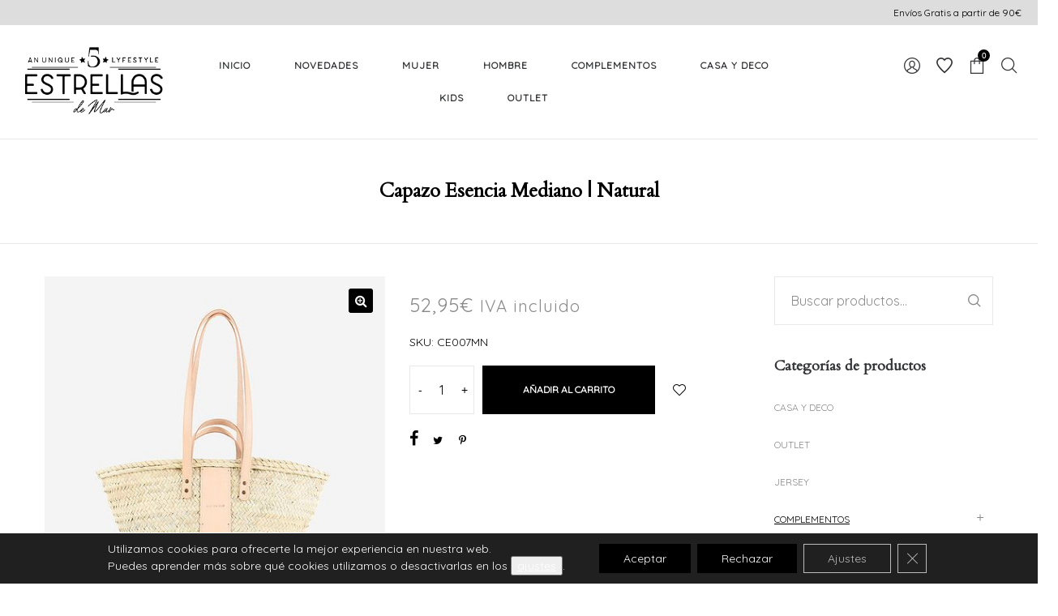

--- FILE ---
content_type: text/html; charset=UTF-8
request_url: https://5estrellasdemar.com/producto/capazo-esencia-natural-mediano/
body_size: 29352
content:
<!DOCTYPE html>
<html lang="es">
<head>
    <meta charset="UTF-8"/>
    <meta name="viewport" content="width=device-width, initial-scale=1.0, maximum-scale=1.0, user-scalable=no" />
    <!--[if IE]>
    <meta http-equiv="X-UA-Compatible" content="IE=edge,chrome=1"/>
    <![endif]-->
    <link rel="profile" href="https://gmpg.org/xfn/11">
    <link rel="pingback" href="https://5estrellasdemar.com/xmlrpc.php">
    				<script>document.documentElement.className = document.documentElement.className + ' yes-js js_active js'</script>
				<meta name='robots' content='index, follow, max-image-preview:large, max-snippet:-1, max-video-preview:-1' />

	<!-- This site is optimized with the Yoast SEO plugin v20.1 - https://yoast.com/wordpress/plugins/seo/ -->
	<title>Capazo Esencia Mediano | Natural - 5 Estrellas de mar</title><link rel="preload" data-rocket-preload as="style" href="https://fonts.googleapis.com/css?family=Quicksand%3Aregular%7CCardo%3Aregular%7CCardo%3Aregular&#038;display=swap" /><link rel="stylesheet" href="https://fonts.googleapis.com/css?family=Quicksand%3Aregular%7CCardo%3Aregular%7CCardo%3Aregular&#038;display=swap" media="print" onload="this.media='all'" /><noscript><link rel="stylesheet" href="https://fonts.googleapis.com/css?family=Quicksand%3Aregular%7CCardo%3Aregular%7CCardo%3Aregular&#038;display=swap" /></noscript>
	<meta name="description" content="Capazo hecho a mano con piel y tejido en palma natural. Adorno de la tira en piel de vaquetilla . Tamaño mediano. Confecionados de forma artesanal en España." />
	<link rel="canonical" href="https://5estrellasdemar.com/producto/capazo-esencia-natural-mediano/" />
	<meta property="og:locale" content="es_ES" />
	<meta property="og:type" content="article" />
	<meta property="og:title" content="Capazo Esencia Mediano | Natural - 5 Estrellas de mar" />
	<meta property="og:description" content="Capazo hecho a mano con piel y tejido en palma natural. Adorno de la tira en piel de vaquetilla . Tamaño mediano. Confecionados de forma artesanal en España." />
	<meta property="og:url" content="https://5estrellasdemar.com/producto/capazo-esencia-natural-mediano/" />
	<meta property="og:site_name" content="5 Estrellas de mar" />
	<meta property="article:modified_time" content="2024-05-03T09:03:21+00:00" />
	<meta property="og:image" content="https://5estrellasdemar.com/wp-content/uploads/2021/04/CAPAZO-M-NATURAL.jpeg" />
	<meta property="og:image:width" content="440" />
	<meta property="og:image:height" content="440" />
	<meta property="og:image:type" content="image/jpeg" />
	<meta name="twitter:card" content="summary_large_image" />
	<meta name="twitter:label1" content="Tiempo de lectura" />
	<meta name="twitter:data1" content="1 minuto" />
	<script type="application/ld+json" class="yoast-schema-graph">{"@context":"https://schema.org","@graph":[{"@type":"WebPage","@id":"https://5estrellasdemar.com/producto/capazo-esencia-natural-mediano/","url":"https://5estrellasdemar.com/producto/capazo-esencia-natural-mediano/","name":"Capazo Esencia Mediano | Natural - 5 Estrellas de mar","isPartOf":{"@id":"https://5estrellasdemar.com/#website"},"primaryImageOfPage":{"@id":"https://5estrellasdemar.com/producto/capazo-esencia-natural-mediano/#primaryimage"},"image":{"@id":"https://5estrellasdemar.com/producto/capazo-esencia-natural-mediano/#primaryimage"},"thumbnailUrl":"https://5estrellasdemar.com/wp-content/uploads/2021/04/CAPAZO-M-NATURAL.jpeg","datePublished":"2021-04-15T08:15:57+00:00","dateModified":"2024-05-03T09:03:21+00:00","description":"Capazo hecho a mano con piel y tejido en palma natural. Adorno de la tira en piel de vaquetilla . Tamaño mediano. Confecionados de forma artesanal en España.","breadcrumb":{"@id":"https://5estrellasdemar.com/producto/capazo-esencia-natural-mediano/#breadcrumb"},"inLanguage":"es","potentialAction":[{"@type":"ReadAction","target":["https://5estrellasdemar.com/producto/capazo-esencia-natural-mediano/"]}]},{"@type":"ImageObject","inLanguage":"es","@id":"https://5estrellasdemar.com/producto/capazo-esencia-natural-mediano/#primaryimage","url":"https://5estrellasdemar.com/wp-content/uploads/2021/04/CAPAZO-M-NATURAL.jpeg","contentUrl":"https://5estrellasdemar.com/wp-content/uploads/2021/04/CAPAZO-M-NATURAL.jpeg","width":440,"height":440},{"@type":"BreadcrumbList","@id":"https://5estrellasdemar.com/producto/capazo-esencia-natural-mediano/#breadcrumb","itemListElement":[{"@type":"ListItem","position":1,"name":"Portada","item":"https://5estrellasdemar.com/"},{"@type":"ListItem","position":2,"name":"Tienda","item":"https://5estrellasdemar.com/shop/"},{"@type":"ListItem","position":3,"name":"Capazo Esencia Mediano | Natural"}]},{"@type":"WebSite","@id":"https://5estrellasdemar.com/#website","url":"https://5estrellasdemar.com/","name":"5 Estrellas de mar","description":"","potentialAction":[{"@type":"SearchAction","target":{"@type":"EntryPoint","urlTemplate":"https://5estrellasdemar.com/?s={search_term_string}"},"query-input":"required name=search_term_string"}],"inLanguage":"es"}]}</script>
	<!-- / Yoast SEO plugin. -->


<link rel='dns-prefetch' href='//maxcdn.bootstrapcdn.com' />
<link rel='dns-prefetch' href='//fonts.googleapis.com' />
<link href='https://fonts.gstatic.com' crossorigin rel='preconnect' />
<link rel="alternate" type="application/rss+xml" title="5 Estrellas de mar &raquo; Feed" href="https://5estrellasdemar.com/feed/" />
<link rel="alternate" type="application/rss+xml" title="5 Estrellas de mar &raquo; Feed de los comentarios" href="https://5estrellasdemar.com/comments/feed/" />
<style type="text/css">
img.wp-smiley,
img.emoji {
	display: inline !important;
	border: none !important;
	box-shadow: none !important;
	height: 1em !important;
	width: 1em !important;
	margin: 0 0.07em !important;
	vertical-align: -0.1em !important;
	background: none !important;
	padding: 0 !important;
}
</style>
	<link rel='stylesheet' id='sbi_styles-css' href='https://5estrellasdemar.com/wp-content/plugins/instagram-feed/css/sbi-styles.min.css?ver=6.10.0' type='text/css' media='all' />
<link rel='stylesheet' id='wp-block-library-css' href='https://5estrellasdemar.com/wp-includes/css/dist/block-library/style.min.css?ver=6.1.9' type='text/css' media='all' />
<link data-minify="1" rel='stylesheet' id='wc-blocks-vendors-style-css' href='https://5estrellasdemar.com/wp-content/cache/min/1/wp-content/plugins/woocommerce/packages/woocommerce-blocks/build/wc-blocks-vendors-style.css?ver=1677845588' type='text/css' media='all' />
<link data-minify="1" rel='stylesheet' id='wc-blocks-style-css' href='https://5estrellasdemar.com/wp-content/cache/min/1/wp-content/plugins/woocommerce/packages/woocommerce-blocks/build/wc-blocks-style.css?ver=1677845587' type='text/css' media='all' />
<link rel='stylesheet' id='classic-theme-styles-css' href='https://5estrellasdemar.com/wp-includes/css/classic-themes.min.css?ver=1' type='text/css' media='all' />
<style id='global-styles-inline-css' type='text/css'>
body{--wp--preset--color--black: #000000;--wp--preset--color--cyan-bluish-gray: #abb8c3;--wp--preset--color--white: #ffffff;--wp--preset--color--pale-pink: #f78da7;--wp--preset--color--vivid-red: #cf2e2e;--wp--preset--color--luminous-vivid-orange: #ff6900;--wp--preset--color--luminous-vivid-amber: #fcb900;--wp--preset--color--light-green-cyan: #7bdcb5;--wp--preset--color--vivid-green-cyan: #00d084;--wp--preset--color--pale-cyan-blue: #8ed1fc;--wp--preset--color--vivid-cyan-blue: #0693e3;--wp--preset--color--vivid-purple: #9b51e0;--wp--preset--gradient--vivid-cyan-blue-to-vivid-purple: linear-gradient(135deg,rgba(6,147,227,1) 0%,rgb(155,81,224) 100%);--wp--preset--gradient--light-green-cyan-to-vivid-green-cyan: linear-gradient(135deg,rgb(122,220,180) 0%,rgb(0,208,130) 100%);--wp--preset--gradient--luminous-vivid-amber-to-luminous-vivid-orange: linear-gradient(135deg,rgba(252,185,0,1) 0%,rgba(255,105,0,1) 100%);--wp--preset--gradient--luminous-vivid-orange-to-vivid-red: linear-gradient(135deg,rgba(255,105,0,1) 0%,rgb(207,46,46) 100%);--wp--preset--gradient--very-light-gray-to-cyan-bluish-gray: linear-gradient(135deg,rgb(238,238,238) 0%,rgb(169,184,195) 100%);--wp--preset--gradient--cool-to-warm-spectrum: linear-gradient(135deg,rgb(74,234,220) 0%,rgb(151,120,209) 20%,rgb(207,42,186) 40%,rgb(238,44,130) 60%,rgb(251,105,98) 80%,rgb(254,248,76) 100%);--wp--preset--gradient--blush-light-purple: linear-gradient(135deg,rgb(255,206,236) 0%,rgb(152,150,240) 100%);--wp--preset--gradient--blush-bordeaux: linear-gradient(135deg,rgb(254,205,165) 0%,rgb(254,45,45) 50%,rgb(107,0,62) 100%);--wp--preset--gradient--luminous-dusk: linear-gradient(135deg,rgb(255,203,112) 0%,rgb(199,81,192) 50%,rgb(65,88,208) 100%);--wp--preset--gradient--pale-ocean: linear-gradient(135deg,rgb(255,245,203) 0%,rgb(182,227,212) 50%,rgb(51,167,181) 100%);--wp--preset--gradient--electric-grass: linear-gradient(135deg,rgb(202,248,128) 0%,rgb(113,206,126) 100%);--wp--preset--gradient--midnight: linear-gradient(135deg,rgb(2,3,129) 0%,rgb(40,116,252) 100%);--wp--preset--duotone--dark-grayscale: url('#wp-duotone-dark-grayscale');--wp--preset--duotone--grayscale: url('#wp-duotone-grayscale');--wp--preset--duotone--purple-yellow: url('#wp-duotone-purple-yellow');--wp--preset--duotone--blue-red: url('#wp-duotone-blue-red');--wp--preset--duotone--midnight: url('#wp-duotone-midnight');--wp--preset--duotone--magenta-yellow: url('#wp-duotone-magenta-yellow');--wp--preset--duotone--purple-green: url('#wp-duotone-purple-green');--wp--preset--duotone--blue-orange: url('#wp-duotone-blue-orange');--wp--preset--font-size--small: 13px;--wp--preset--font-size--medium: 20px;--wp--preset--font-size--large: 36px;--wp--preset--font-size--x-large: 42px;--wp--preset--spacing--20: 0.44rem;--wp--preset--spacing--30: 0.67rem;--wp--preset--spacing--40: 1rem;--wp--preset--spacing--50: 1.5rem;--wp--preset--spacing--60: 2.25rem;--wp--preset--spacing--70: 3.38rem;--wp--preset--spacing--80: 5.06rem;}:where(.is-layout-flex){gap: 0.5em;}body .is-layout-flow > .alignleft{float: left;margin-inline-start: 0;margin-inline-end: 2em;}body .is-layout-flow > .alignright{float: right;margin-inline-start: 2em;margin-inline-end: 0;}body .is-layout-flow > .aligncenter{margin-left: auto !important;margin-right: auto !important;}body .is-layout-constrained > .alignleft{float: left;margin-inline-start: 0;margin-inline-end: 2em;}body .is-layout-constrained > .alignright{float: right;margin-inline-start: 2em;margin-inline-end: 0;}body .is-layout-constrained > .aligncenter{margin-left: auto !important;margin-right: auto !important;}body .is-layout-constrained > :where(:not(.alignleft):not(.alignright):not(.alignfull)){max-width: var(--wp--style--global--content-size);margin-left: auto !important;margin-right: auto !important;}body .is-layout-constrained > .alignwide{max-width: var(--wp--style--global--wide-size);}body .is-layout-flex{display: flex;}body .is-layout-flex{flex-wrap: wrap;align-items: center;}body .is-layout-flex > *{margin: 0;}:where(.wp-block-columns.is-layout-flex){gap: 2em;}.has-black-color{color: var(--wp--preset--color--black) !important;}.has-cyan-bluish-gray-color{color: var(--wp--preset--color--cyan-bluish-gray) !important;}.has-white-color{color: var(--wp--preset--color--white) !important;}.has-pale-pink-color{color: var(--wp--preset--color--pale-pink) !important;}.has-vivid-red-color{color: var(--wp--preset--color--vivid-red) !important;}.has-luminous-vivid-orange-color{color: var(--wp--preset--color--luminous-vivid-orange) !important;}.has-luminous-vivid-amber-color{color: var(--wp--preset--color--luminous-vivid-amber) !important;}.has-light-green-cyan-color{color: var(--wp--preset--color--light-green-cyan) !important;}.has-vivid-green-cyan-color{color: var(--wp--preset--color--vivid-green-cyan) !important;}.has-pale-cyan-blue-color{color: var(--wp--preset--color--pale-cyan-blue) !important;}.has-vivid-cyan-blue-color{color: var(--wp--preset--color--vivid-cyan-blue) !important;}.has-vivid-purple-color{color: var(--wp--preset--color--vivid-purple) !important;}.has-black-background-color{background-color: var(--wp--preset--color--black) !important;}.has-cyan-bluish-gray-background-color{background-color: var(--wp--preset--color--cyan-bluish-gray) !important;}.has-white-background-color{background-color: var(--wp--preset--color--white) !important;}.has-pale-pink-background-color{background-color: var(--wp--preset--color--pale-pink) !important;}.has-vivid-red-background-color{background-color: var(--wp--preset--color--vivid-red) !important;}.has-luminous-vivid-orange-background-color{background-color: var(--wp--preset--color--luminous-vivid-orange) !important;}.has-luminous-vivid-amber-background-color{background-color: var(--wp--preset--color--luminous-vivid-amber) !important;}.has-light-green-cyan-background-color{background-color: var(--wp--preset--color--light-green-cyan) !important;}.has-vivid-green-cyan-background-color{background-color: var(--wp--preset--color--vivid-green-cyan) !important;}.has-pale-cyan-blue-background-color{background-color: var(--wp--preset--color--pale-cyan-blue) !important;}.has-vivid-cyan-blue-background-color{background-color: var(--wp--preset--color--vivid-cyan-blue) !important;}.has-vivid-purple-background-color{background-color: var(--wp--preset--color--vivid-purple) !important;}.has-black-border-color{border-color: var(--wp--preset--color--black) !important;}.has-cyan-bluish-gray-border-color{border-color: var(--wp--preset--color--cyan-bluish-gray) !important;}.has-white-border-color{border-color: var(--wp--preset--color--white) !important;}.has-pale-pink-border-color{border-color: var(--wp--preset--color--pale-pink) !important;}.has-vivid-red-border-color{border-color: var(--wp--preset--color--vivid-red) !important;}.has-luminous-vivid-orange-border-color{border-color: var(--wp--preset--color--luminous-vivid-orange) !important;}.has-luminous-vivid-amber-border-color{border-color: var(--wp--preset--color--luminous-vivid-amber) !important;}.has-light-green-cyan-border-color{border-color: var(--wp--preset--color--light-green-cyan) !important;}.has-vivid-green-cyan-border-color{border-color: var(--wp--preset--color--vivid-green-cyan) !important;}.has-pale-cyan-blue-border-color{border-color: var(--wp--preset--color--pale-cyan-blue) !important;}.has-vivid-cyan-blue-border-color{border-color: var(--wp--preset--color--vivid-cyan-blue) !important;}.has-vivid-purple-border-color{border-color: var(--wp--preset--color--vivid-purple) !important;}.has-vivid-cyan-blue-to-vivid-purple-gradient-background{background: var(--wp--preset--gradient--vivid-cyan-blue-to-vivid-purple) !important;}.has-light-green-cyan-to-vivid-green-cyan-gradient-background{background: var(--wp--preset--gradient--light-green-cyan-to-vivid-green-cyan) !important;}.has-luminous-vivid-amber-to-luminous-vivid-orange-gradient-background{background: var(--wp--preset--gradient--luminous-vivid-amber-to-luminous-vivid-orange) !important;}.has-luminous-vivid-orange-to-vivid-red-gradient-background{background: var(--wp--preset--gradient--luminous-vivid-orange-to-vivid-red) !important;}.has-very-light-gray-to-cyan-bluish-gray-gradient-background{background: var(--wp--preset--gradient--very-light-gray-to-cyan-bluish-gray) !important;}.has-cool-to-warm-spectrum-gradient-background{background: var(--wp--preset--gradient--cool-to-warm-spectrum) !important;}.has-blush-light-purple-gradient-background{background: var(--wp--preset--gradient--blush-light-purple) !important;}.has-blush-bordeaux-gradient-background{background: var(--wp--preset--gradient--blush-bordeaux) !important;}.has-luminous-dusk-gradient-background{background: var(--wp--preset--gradient--luminous-dusk) !important;}.has-pale-ocean-gradient-background{background: var(--wp--preset--gradient--pale-ocean) !important;}.has-electric-grass-gradient-background{background: var(--wp--preset--gradient--electric-grass) !important;}.has-midnight-gradient-background{background: var(--wp--preset--gradient--midnight) !important;}.has-small-font-size{font-size: var(--wp--preset--font-size--small) !important;}.has-medium-font-size{font-size: var(--wp--preset--font-size--medium) !important;}.has-large-font-size{font-size: var(--wp--preset--font-size--large) !important;}.has-x-large-font-size{font-size: var(--wp--preset--font-size--x-large) !important;}
.wp-block-navigation a:where(:not(.wp-element-button)){color: inherit;}
:where(.wp-block-columns.is-layout-flex){gap: 2em;}
.wp-block-pullquote{font-size: 1.5em;line-height: 1.6;}
</style>
<link data-minify="1" rel='stylesheet' id='contact-form-7-css' href='https://5estrellasdemar.com/wp-content/cache/min/1/wp-content/plugins/contact-form-7/includes/css/styles.css?ver=1677845466' type='text/css' media='all' />
<link rel='stylesheet' id='photoswipe-css' href='https://5estrellasdemar.com/wp-content/plugins/woocommerce/assets/css/photoswipe/photoswipe.min.css?ver=7.4.0' type='text/css' media='all' />
<link rel='stylesheet' id='photoswipe-default-skin-css' href='https://5estrellasdemar.com/wp-content/plugins/woocommerce/assets/css/photoswipe/default-skin/default-skin.min.css?ver=7.4.0' type='text/css' media='all' />
<style id='woocommerce-inline-inline-css' type='text/css'>
.woocommerce form .form-row .required { visibility: visible; }
</style>
<link rel='stylesheet' id='cff-css' href='https://5estrellasdemar.com/wp-content/plugins/custom-facebook-feed/assets/css/cff-style.min.css?ver=4.2' type='text/css' media='all' />
<link rel='stylesheet' id='sb-font-awesome-css' href='https://maxcdn.bootstrapcdn.com/font-awesome/4.7.0/css/font-awesome.min.css?ver=6.1.9' type='text/css' media='all' />

<link data-minify="1" rel='stylesheet' id='font-awesome-css' href='https://5estrellasdemar.com/wp-content/cache/min/1/wp-content/themes/negan/assets/css/font-awesome.min.css?ver=1677845471' type='text/css' media='all' />
<style id='font-awesome-inline-css' type='text/css'>
[data-font="FontAwesome"]:before {font-family: 'FontAwesome' !important;content: attr(data-icon) !important;speak: none !important;font-weight: normal !important;font-variant: normal !important;text-transform: none !important;line-height: 1 !important;font-style: normal !important;-webkit-font-smoothing: antialiased !important;-moz-osx-font-smoothing: grayscale !important;}
</style>
<link rel='stylesheet' id='animate-css-css' href='https://5estrellasdemar.com/wp-content/themes/negan/assets/css/animate.min.css' type='text/css' media='all' />
<link data-minify="1" rel='stylesheet' id='negan-theme-css' href='https://5estrellasdemar.com/wp-content/cache/min/1/wp-content/themes/negan/style.css?ver=1677844693' type='text/css' media='all' />
<style id='negan-theme-inline-css' type='text/css'>
.site-loading .la-image-loading {opacity: 1;visibility: visible}.la-image-loading.spinner-custom .content {width: 100px;margin-top: -50px;height: 100px;margin-left: -50px;text-align: center}.la-image-loading.spinner-custom .content img {width: auto;margin: 0 auto}.site-loading #page.site {opacity: 0;transition: all .3s ease-in-out}#page.site {opacity: 1}.la-image-loading {opacity: 0;position: fixed;z-index: 999999;left: 0;top: 0;right: 0;bottom: 0;background-color: #fff;overflow: hidden;transition: all .3s ease-in-out;-webkit-transition: all .3s ease-in-out;visibility: hidden;background-repeat: repeat;background-position: left top}.la-image-loading .content {position: absolute;width: 50px;height: 50px;top: 50%;left: 50%;margin-left: -25px;margin-top: -25px}.la-image-loading .la-loader.spinner4 > div,.la-image-loading .la-loader.spinner3 > div,.la-image-loading .la-loader.spinner2,.la-image-loading .la-loader.spinner1{background-color: #000000}.section-page-header{color: #000000;background-repeat: repeat;background-position: left top}.section-page-header .page-title{color: #000000}.section-page-header a{color: #114a72}.section-page-header a:hover{color: #ca9e67}.section-page-header .page-header-inner{padding-top: 25px;padding-bottom: 25px}@media(min-width: 768px){.section-page-header .page-header-inner{padding-top: 25px;padding-bottom: 25px}}@media(min-width: 992px){.section-page-header .page-header-inner{padding-top: 50px;padding-bottom: 50px}}.site-main{padding-bottom:40px}body.negan-body{font-size: 16px;background-repeat: repeat;background-position: left top;background-color: #ffffff}body.negan-body.body-boxed #page.site{width: 1230px;max-width: 100%;margin-left: auto;margin-right: auto;background-repeat: repeat;background-position: left top}#masthead_aside,.site-header .site-header-inner{background-repeat: repeat;background-position: left top;background-color: #fff}.enable-header-transparency .site-header:not(.is-sticky) .site-header-inner{background-repeat: repeat;background-position: left top;background-color: rgba(0,0,0,0)}.site-footer{background-repeat: repeat;background-position: left top;background-color: #131313}.open-newsletter-popup .lightcase-inlineWrap{background-repeat: repeat;background-position: left top}.site-header .site-branding a{height: 100px;line-height: 100px}.site-header .header-right,.site-header .header-middle{padding-top: 30px;padding-bottom: 30px}.site-header .mega-menu > li:hover > .popup{margin-top: 30px}.enable-header-sticky .site-header.is-sticky .site-branding a{height: 80px;line-height: 80px}.enable-header-sticky .site-header.is-sticky .header-middle,.enable-header-sticky .site-header.is-sticky .header-right{padding-top: 20px;padding-bottom: 20px}.enable-header-sticky .site-header.is-sticky .mega-menu > li:hover > .popup{margin-top: 20px}@media(min-width: 992px){.site-header-mobile .site-branding a{height: 100px;line-height: 100px}.site-header-mobile .header-main .header-right{padding-top: 30px;padding-bottom: 30px}}@media(max-width: 991px){.site-header-mobile .site-branding a{height: 80px;line-height: 80px}.site-header-mobile .header-component-inner{padding-top: 20px;padding-bottom: 20px}.site-header-mobile.is-sticky .site-branding a{height: 70px;line-height: 70px}.site-header-mobile.is-sticky .header-component-inner{padding-top: 15px;padding-bottom: 15px}}#yith-wcwl-form table .button {display: inline-block !important;background: #343538;color: #fff;border-radius: 0;padding: 10px 15px}#yith-wcwl-form table .button:hover{background: #000000}.header-v3 .site-header__nav-primary{background-color: #000}.product_item--category-link,.blog_item--category-link, .entry-thumbnail.format-quote .format-quote-content, .author-info__name span, .single-post-detail .comment-text .description, .woocommerce-Reviews .comment_container .description, .portfolio-single-page .entry-tax-list, .elm-countdown.elm-countdown-style-1 .countdown-section .countdown-period, .block_heading--subtitle,.la-blockquote.style-1,.la-blockquote.style-2,.testimonial_item--excerpt,.subscribe-style-02 .yikes-easy-mc-form .yikes-easy-mc-email,.vc_cta3-container .la-cta-01.vc_cta3 h4,.three-font-family,.highlight-font-family {font-family: "Cardo"}h1,.h1, h2,.h2, h3,.h3, h4,.h4, h5,.h5, h6,.h6, .title-xlarge, .mega-menu .mm-popup-wide .inner > ul.sub-menu > li > a, .hover-box-icon .la-sc-icon-boxes a, .la-stats-counter.about-counter .icon-value, .la-pricing-table-wrap.style-4 .la-pricing-table .pricing-heading, .la-pricing-table-wrap.style-4 .la-pricing-table .price-box .price-value, .la-pricing-table-wrap.style-4 .la-pricing-table .pricing-action a, .heading-font-family {font-family: "Cardo"}body, .la-blockquote.style-1 footer, .la-blockquote.style-2 footer {font-family: "Quicksand"}.background-color-primary, .slick-slider .slick-dots li:hover button,.slick-slider .slick-dots .slick-active button, .wc-toolbar .wc-ordering ul li:hover a, .wc-toolbar .wc-ordering ul li.active a, .header__action--cart > a .la-cart-count, .site-main-nav .main-menu > li > a:after, .header5-fallback-inner .dl-menuwrapper li:not(.dl-back) > a .mm-text:before, .dl-menu .tip.hot,.mega-menu .tip.hot,.menu .tip.hot, .comment-form .form-submit .submit, .social-media-link.style-round a:hover, .social-media-link.style-square a:hover, .social-media-link.style-circle a:hover, .social-media-link.style-outline a:hover, .banner-type-hover_effect .banner--link-overlay:after, [class*="vc_tta-la-"] .tabs-la-4 .vc_tta-tabs-list li a:after,[class*="vc_tta-la-"] .tabs-la-2 .vc_tta-tabs-list li a:after,[class*="vc_tta-la-"] .tabs-la-1 .vc_tta-tabs-list li a:after, .la-sc-icon-boxes .box-icon-style-square span,.la-sc-icon-boxes .box-icon-style-circle span,.la-sc-icon-boxes .box-icon-style-round span, .la-newsletter-popup .yikes-easy-mc-form .yikes-easy-mc-submit-button:hover, .portfolios-loop.pf-style-2 .entry-title:after, .portfolios-loop.pf-style-3 .item--link-overlay, .portfolios-loop.pf-style-4 .item--info, .la-pricing-table-wrap.style-1 .pricing-action a:hover, .la-pricing-table-wrap.style-1.is_box_featured .pricing-action a, .la-pricing-table-wrap.style-2 .la-pricing-table .pricing-heading, .la-pricing-table-wrap.style-2 .la-pricing-table .pricing-action, .la-pricing-table-wrap.style-3 .la-pricing-table .pricing-heading-wrap, .la-pricing-table-wrap.style-4 .la-pricing-table:hover .pricing-action a, .la-timeline-wrap.style-1 .timeline-block .timeline-dot, .la-woo-product-gallery .woocommerce-product-gallery__trigger, .product--summary .single_add_to_cart_button:hover, .wc-tabs li a:after, .registration-form .button, .la-loader.spinner1, .la-loader.spinner2, .la-loader.spinner3 .bounce1,.la-loader.spinner3 .bounce2,.la-loader.spinner3 .bounce3, .la-loader.spinner4 .dot1,.la-loader.spinner4 .dot2, .socials-color a:hover {background-color: #000000}.background-color-secondary, .la-pagination ul .page-numbers.current, .slick-slider .slick-dots button, #header_aside .btn-aside-toggle, .entry-thumbnail-with-effect .item--overlay, .comment-form .form-submit .submit:hover, .portfolio-single-page .entry-tax-list:after, .social-media-link.style-round a, .social-media-link.style-square a, .social-media-link.style-circle a, .la-newsletter-popup .yikes-easy-mc-form .yikes-easy-mc-submit-button, .product--summary .single_add_to_cart_button {background-color: #000000}.background-color-body {background-color: #8a8a8a}.background-color-border {background-color: #e8e8e8}a:focus, a:hover, .search-form .search-button:hover, .slick-slider button.slick-arrow:hover, .vertical-style ul li:hover a, .vertical-style ul li.active a, .filter-style-2 ul li:hover a, .filter-style-2 ul li.active a, .wc-toolbar .wc-view-toggle .active, .wc-toolbar .wc-view-count li.active, .widget.widget_product_tag_cloud a.selected,.widget.product-sort-by .active a,.widget.widget_layered_nav .chosen a,.widget.la-price-filter-list a.actived, .widget_recent_comments li.recentcomments a, .product_list_widget a:hover, #header_aside .btn-aside-toggle:hover, .header5-fallback .btn-aside-toggle:hover, .dl-menu .tip.hot .tip-arrow:before,.mega-menu .tip.hot .tip-arrow:before,.menu .tip.hot .tip-arrow:before, .blog_item--meta a:hover, .entry-meta-footer .social--sharing a:hover, .portfolio-single-page .portfolio-social-links .social--sharing a:hover, body .vc_toggle.vc_toggle_default.vc_toggle_active .vc_toggle_title h4, .wpb-js-composer [class*="vc_tta-la-"] .vc_active .vc_tta-panel-heading .vc_tta-panel-title, [class*="vc_tta-la-"] .tabs-la-1 .vc_tta-tabs-list li:hover > a,[class*="vc_tta-la-"] .tabs-la-1 .vc_tta-tabs-list li.vc_active > a, .la-sc-icon-boxes .box-icon-style-simple span, .hover-box-icon .la-sc-icon-boxes:hover a:hover, .subscribe-style-01 .yikes-easy-mc-form .yikes-easy-mc-submit-button:hover, .subscribe-style-04 .yikes-easy-mc-form .yikes-easy-mc-submit-button:hover, .wpb-js-composer .vc_tta.vc_tta-accordion.vc_tta-style-la-2 .vc_tta-panel.vc_active .vc_tta-panel-title, .la-pricing-table .wrap-icon .icon-inner, .la-pricing-table-wrap.style-1 .pricing-heading, .la-pricing-table-wrap.style-1 .pricing-action a, .la-pricing-table-wrap.style-2 .la-pricing-table .wrap-icon .icon-inner, .la-pricing-table-wrap.style-4 .la-pricing-table .pricing-heading, .la-timeline-wrap.style-1 .timeline-block .timeline-subtitle, .product_item .price ins, .products-list .product_item .product_item--info .add_compare:hover,.products-list .product_item .product_item--info .add_wishlist:hover, .product--summary .product_meta a:hover, .product--summary .social--sharing a:hover, .product--summary .add_compare:hover,.product--summary .add_wishlist:hover, .cart-collaterals .woocommerce-shipping-calculator .button:hover,.cart-collaterals .la-coupon .button:hover, .woocommerce-MyAccount-navigation li.is-active a {color: #000000}.text-color-primary {color: #000000 !important}.swatch-wrapper:hover, .swatch-wrapper.selected, .social-media-link.style-outline a:hover, .la-headings .la-line, .wpb-js-composer .vc_tta.vc_tta-accordion.vc_tta-style-la-3 .vc_tta-panel.vc_active, .la-pricing-table-wrap.style-1 .pricing-action a:hover, .la-pricing-table-wrap.style-1.is_box_featured .pricing-action a, .la-pricing-table-wrap.style-4 .la-pricing-table .pricing-action a, .la-pricing-table-wrap.style-4 .la-pricing-table:hover .pricing-action a, .la-woo-thumbs .la-thumb.slick-current:before {border-color: #000000}.border-color-primary {border-color: #000000 !important}.la-pricing-table-wrap.style-3 .la-pricing-table .pricing-heading-wrap:after {border-top-color: #000000}.border-top-color-primary {border-top-color: #000000 !important}.hover-box-icon .la-sc-icon-boxes:hover {border-bottom-color: #000000}.border-bottom-color-primary {border-bottom-color: #000000 !important}.border-left-color-primary {border-left-color: #000000 !important}.border-right-color-primary {border-right-color: #000000 !important}.la-pagination ul .page-numbers, .filter-style-1 ul li:hover a, .filter-style-1 ul li.active a,.filter-style-default ul li:hover a,.filter-style-default ul li.active a, .filter-style-2 ul li a, .woocommerce-message,.woocommerce-error,.woocommerce-info, .form-row label, div.quantity, .product_list_widget a, .product_list_widget .amount, .sidebar-inner ul.menu li.current-cat > a, .sidebar-inner ul.menu li.current-cat-parent > a, .sidebar-inner ul.menu li.open > a, .sidebar-inner ul.menu li:hover > a, .tags-list a, .entry-meta-footer .social--sharing a, .author-info__name a, .post-navigation .post-title, .la-instagram-title, .commentlist .comment-meta .comment-reply-link:hover, .comment-form label, .woocommerce-Reviews .comment_container .meta .woocommerce-review__author, .portfolio-single-page .portfolio-social-links .social--sharing, .portfolio-single-page .portfolio-meta-data .meta-item [class*="negan-icon"], .la-blockquote.style-2, .la-members--style-2 .item--social, [class*="vc_tta-la-"] .vc_tta-tabs-list li:hover > a,[class*="vc_tta-la-"] .vc_tta-tabs-list li.vc_active > a, [class*="vc_tta-la-"] .tabs-la-1 .vc_tta-tabs-list li a, [class*="vc_tta-la-"] .tabs-la-2 .vc_tta-tabs-list li:hover > a,[class*="vc_tta-la-"] .tabs-la-2 .vc_tta-tabs-list li.vc_active > a, .testimonial_item--title-role, .la_testimonials--style-2 .testimonial_item, .hover-box-icon .la-sc-icon-boxes:hover a, .cf7-style-01 .wpcf7-form-control-wrap .wpcf7-select,.cf7-style-01 .wpcf7-form-control-wrap .wpcf7-text,.cf7-style-01 .wpcf7-form-control-wrap .wpcf7-textarea, .la-newsletter-popup, .la-newsletter-popup .yikes-easy-mc-form .yikes-easy-mc-email:focus, .subscribe-style-01 .yikes-easy-mc-form .yikes-easy-mc-email:focus, .subscribe-style-01 .yikes-easy-mc-form .yikes-easy-mc-submit-button, .subscribe-style-03 .yikes-easy-mc-form, .subscribe-style-04 .yikes-easy-mc-form .yikes-easy-mc-email:focus, .subscribe-style-04 .yikes-easy-mc-form .yikes-easy-mc-submit-button, .countdown-amount, .products-list .product_item .product_item--info .add_compare,.products-list .product_item .product_item--info .add_wishlist, .la-woo-thumbs .slick-arrow, .product--summary .product_meta a, .product--summary .product_meta_sku_wrapper, .product--summary .social--sharing a, .product--summary .group_table label, .product--summary .variations td, .product--summary .add_compare,.product--summary .add_wishlist, .product--summary .add_compare:hover:after,.product--summary .add_wishlist:hover:after, .wc-tabs li a, .wc-tab .wc-tab-title, .shop_table td.product-price,.shop_table td.product-subtotal, .shop_table .product-name a, .cart-collaterals .shop_table, .cart-collaterals .woocommerce-shipping-calculator .button,.cart-collaterals .la-coupon .button, .woocommerce > p.cart-empty:before, table.woocommerce-checkout-review-order-table, .wc_payment_methods .wc_payment_method label {color: #000000}.text-color-secondary {color: #000000 !important}input:focus, select:focus, textarea:focus, .la-pagination ul .page-numbers.current, .la-pagination ul .page-numbers:hover {border-color: #000000}.border-color-secondary {border-color: #000000 !important}.border-top-color-secondary {border-top-color: #000000 !important}.border-bottom-color-secondary {border-bottom-color: #000000 !important}.border-left-color-secondary {border-left-color: #000000 !important}.border-right-color-secondary {border-right-color: #000000 !important}h1,.h1, h2,.h2, h3,.h3, h4,.h4, h5,.h5, h6,.h6, .title-xlarge, table th {color: #343538}.text-color-heading {color: #343538 !important}.border-color-heading {border-color: #343538 !important}.border-top-color-heading {border-top-color: #343538 !important}.border-bottom-color-heading {border-bottom-color: #343538 !important}.border-left-color-heading {border-left-color: #343538 !important}.border-right-color-heading {border-right-color: #343538 !important}.star-rating, .product .product-price del,.product .price del, .wc-toolbar .wc-view-count ul, .product_item--category-link a,.blog_item--category-link a, .blog_item--meta [class*="fa-"] {color: #9d9d9d}.text-color-three {color: #9d9d9d !important}.border-color-three {border-color: #9d9d9d !important}.border-top-color-three {border-top-color: #9d9d9d !important}.border-bottom-color-three {border-bottom-color: #9d9d9d !important}.border-left-color-three {border-left-color: #9d9d9d !important}.border-right-color-three {border-right-color: #9d9d9d !important}body, .la-newsletter-popup .yikes-easy-mc-form .yikes-easy-mc-email, .subscribe-style-01 .yikes-easy-mc-form .yikes-easy-mc-email, .subscribe-style-04 .yikes-easy-mc-form .yikes-easy-mc-email, table.woocommerce-checkout-review-order-table .variation,table.woocommerce-checkout-review-order-table .product-quantity {color: #8a8a8a}.text-color-body {color: #8a8a8a !important}.border-color-body {border-color: #8a8a8a !important}.border-top-color-body {border-top-color: #8a8a8a !important}.border-bottom-color-body {border-bottom-color: #8a8a8a !important}.border-left-color-body {border-left-color: #8a8a8a !important}.border-right-color-body {border-right-color: #8a8a8a !important}input, select, textarea, table,table th,table td, .share-links a, .select2-container .select2-selection--single, .wc-toolbar .wc-ordering, .wc-toolbar .wc-ordering ul, .swatch-wrapper, .widget_shopping_cart_content .total, .calendar_wrap caption, .widget-border.widget, .widget-border-bottom.widget, .section-page-header, .sidebar-inner .widget_archive .menu li a, .sidebar-inner .widget_tag_cloud .tagcloud a, .blog-main-loop.blog-list_1 .blog_item--inner, .showposts-loop.search-main-loop .item-inner, .single-post-detail .comments-area .comment-text, .la-blockquote.style-2, .la-blockquote.style-2 footer, .social-media-link.style-outline a, body .vc_toggle.vc_toggle_default, .la-newsletter-popup .yikes-easy-mc-form .yikes-easy-mc-email, .subscribe-style-01 .yikes-easy-mc-form .yikes-easy-mc-email, .subscribe-style-04 .yikes-easy-mc-form .yikes-easy-mc-email, .wpb-js-composer .vc_tta.vc_tta-accordion.vc_tta-style-la-1 .vc_tta-panel-title, .wpb-js-composer .vc_tta.vc_tta-accordion.vc_tta-style-la-3 .vc_tta-panel, .la-pricing-table-wrap.style-1 .package-featured li, .la-pricing-table-wrap.style-2 .la-pricing-table, .la-pricing-table-wrap.style-3 .la-pricing-table, .la-timeline-wrap.style-1 .timeline-line, .la-timeline-wrap.style-2 .timeline-title:after, .la-p-single-wrap:not(.la-p-single-3) .la-wc-tabs-wrapper.active-sidebar-p-s-block .wc-tabs-wrapper, .shop_table.cart td {border-color: #e8e8e8}.border-color {border-color: #e8e8e8 !important}.border-top-color {border-top-color: #e8e8e8 !important}.border-bottom-color {border-bottom-color: #e8e8e8 !important}.border-left-color {border-left-color: #e8e8e8 !important}.border-right-color {border-right-color: #e8e8e8 !important}h1, .h1, h2, .h2, h3, .h3, h4, .h4, h5, .h5, h6, .h6, .title-xlarge {font-weight: 700}.btn {color: #fff;background-color: #000000}.btn:hover {background-color: #000000;color: #fff}.btn.btn-primary {background-color: #000000;color: #fff}.btn.btn-primary:hover {color: #fff;background-color: #000000}.btn.btn-outline {border-color: #e8e8e8;color: #000000}.btn.btn-outline:hover {color: #fff;background-color: #000000;border-color: #000000}.btn.btn-style-flat.btn-color-primary {background-color: #000000}.btn.btn-style-flat.btn-color-primary:hover {background-color: #000000}.btn.btn-style-flat.btn-color-white {background-color: #fff;color: #000000}.btn.btn-style-flat.btn-color-white:hover {color: #fff;background-color: #000000}.btn.btn-style-flat.btn-color-white2 {background-color: #fff;color: #000000}.btn.btn-style-flat.btn-color-white2:hover {color: #fff;background-color: #000000}.btn.btn-style-flat.btn-color-gray {background-color: #8a8a8a}.btn.btn-style-flat.btn-color-gray:hover {background-color: #000000}.btn.btn-style-outline:hover {border-color: #000000;background-color: #000000;color: #fff}.btn.btn-style-outline.btn-color-black {border-color: #000000;color: #000000}.btn.btn-style-outline.btn-color-black:hover {border-color: #000000;background-color: #000000;color: #fff}.btn.btn-style-outline.btn-color-primary {border-color: #000000;color: #000000}.btn.btn-style-outline.btn-color-primary:hover {border-color: #000000;background-color: #000000;color: #fff}.btn.btn-style-outline.btn-color-white {border-color: #fff;color: #fff}.btn.btn-style-outline.btn-color-white:hover {border-color: #000000;background-color: #000000;color: #fff}.btn.btn-style-outline.btn-color-white2 {border-color: rgba(255, 255, 255, 0.5);color: #fff}.btn.btn-style-outline.btn-color-white2:hover {border-color: #000000;background-color: #000000;color: #fff}.btn.btn-style-outline.btn-color-gray {border-color: #9d9d9d;color: #000000}.btn.btn-style-outline.btn-color-gray:hover {border-color: #000000;background-color: #000000;color: #fff}.elm-loadmore-ajax a {color: #000000}.elm-loadmore-ajax a:hover {background-color: #000000;border-color: #000000;color: #fff}.btn.btn-outline-top-3 {border-width: 3px 0 0;padding: 0;background-color: transparent !important;border-color: #000000 !important;color: inherit !important;margin-top: 15px}.btn.btn-outline-top-3:hover {color: #000000 !important}.btn.btn-color-black.btn-align-center.btn-size-lg.btn-style-outline {font-weight: normal}.btn.btn-color-black.btn-align-center.btn-size-lg.btn-style-outline:not(:hover) {border-color: #e2dcd5}center > p > a.button,.form-row [name="apply_for_vendor_submit"],.products-list .product_item .product_item--info .add_to_cart_button,.place-order .button,.wc-proceed-to-checkout .button,.widget_shopping_cart_content .button,.woocommerce-MyAccount-content form .button,.lost_reset_password .button,form.register .button,.checkout_coupon .button,.woocomerce-form .button {background-color: #000000;border-color: #000000;color: #fff}center > p > a.button:hover,.form-row [name="apply_for_vendor_submit"]:hover,.products-list .product_item .product_item--info .add_to_cart_button:hover,.place-order .button:hover,.wc-proceed-to-checkout .button:hover,.widget_shopping_cart_content .button:hover,.woocommerce-MyAccount-content form .button:hover,.lost_reset_password .button:hover,form.register .button:hover,.checkout_coupon .button:hover,.woocomerce-form .button:hover {background-color: #000000;border-color: #000000;color: #fff}.wcvendors-pro-dashboard-wrapper .wcv-button,.wcvendors-pro-dashboard-wrapper .button {background-color: #000000 !important;border-color: #000000 !important;color: #fff !important}.wcvendors-pro-dashboard-wrapper .wcv-button:hover,.wcvendors-pro-dashboard-wrapper .button:hover {background-color: #000000 !important;border-color: #000000 !important;color: #fff !important}.shop_table.cart td.actions .button {background-color: transparent;color: #000000;border-color: #e8e8e8}.shop_table.cart td.actions .button:hover {color: #fff;background-color: #000000;border-color: #000000}.widget_price_filter .button {color: #fff;background-color: #000000}.widget_price_filter .button:hover {color: #fff;background-color: #000000}#masthead_aside,#header_aside {background-color: #fff;color: #343538}#masthead_aside h1, #masthead_aside .h1, #masthead_aside h2, #masthead_aside .h2, #masthead_aside h3, #masthead_aside .h3, #masthead_aside h4, #masthead_aside .h4, #masthead_aside h5, #masthead_aside .h5, #masthead_aside h6, #masthead_aside .h6, #masthead_aside .title-xlarge,#header_aside h1,#header_aside .h1,#header_aside h2,#header_aside .h2,#header_aside h3,#header_aside .h3,#header_aside h4,#header_aside .h4,#header_aside h5,#header_aside .h5,#header_aside h6,#header_aside .h6,#header_aside .title-xlarge {color: #343538}#masthead_aside ul:not(.sub-menu) > li > a,#header_aside ul:not(.sub-menu) > li > a {color: #343538}#masthead_aside ul:not(.sub-menu) > li:hover > a,#header_aside ul:not(.sub-menu) > li:hover > a {color: #114a72}.header--aside .header__action--account-menu .menu {background-color: #fff}.header--aside .header__action > a {color: #343538}.header--aside .header__action:hover > a {color: #114a72}ul.mega-menu .popup li > a {color: #8a8a8a;background-color: rgba(0,0,0,0)}ul.mega-menu .popup li:hover > a {color: #343538;background-color: rgba(0,0,0,0)}ul.mega-menu .popup li.active > a {color: #343538;background-color: rgba(0,0,0,0)}ul.mega-menu .popup > .inner,ul.mega-menu .mm-popup-wide .inner > ul.sub-menu > li li ul.sub-menu,ul.mega-menu .mm-popup-narrow ul ul {background-color: #fff}ul.mega-menu .mm-popup-wide .inner > ul.sub-menu > li li li:hover > a,ul.mega-menu .mm-popup-narrow li.menu-item:hover > a {color: #343538;background-color: rgba(0,0,0,0)}ul.mega-menu .mm-popup-wide .inner > ul.sub-menu > li li li.active > a,ul.mega-menu .mm-popup-narrow li.menu-item.active > a {color: #343538;background-color: rgba(0,0,0,0)}ul.mega-menu .mm-popup-wide .inner > ul.sub-menu > li > a {color: #343538}.site-main-nav .main-menu > li > a {color: #343538;background-color: rgba(0,0,0,0)}.site-main-nav .main-menu > li.active > a,.site-main-nav .main-menu > li:hover > a {color: #000000;background-color: rgba(0,0,0,0)}.site-main-nav .main-menu > li.active:before,.site-main-nav .main-menu > li:hover:before {background-color: rgba(0,0,0,0)}.site-header .header__action > a {color: #343538}.site-header .header__action:hover > a {color: #000000}.site-header-top {background-color: #dddddd;color: #000000}.site-header-top .la-contact-item,.site-header-top .menu li > a {color: #ffffff}.site-header-top .la-contact-item a:hover,.site-header-top .menu li:hover > a {color: #114a72}.enable-header-transparency .site-header:not(.is-sticky) .header__action > a {color: #fff}.enable-header-transparency .site-header:not(.is-sticky) .header__action:hover > a {color: #114a72}.enable-header-transparency .site-header:not(.is-sticky) .site-main-nav .main-menu > li > a {color: #fff;background-color: rgba(0,0,0,0)}.enable-header-transparency .site-header:not(.is-sticky) .site-main-nav .main-menu > li.active > a,.enable-header-transparency .site-header:not(.is-sticky) .site-main-nav .main-menu > li:hover > a {color: #114a72;background-color: rgba(0,0,0,0)}.enable-header-transparency .site-header:not(.is-sticky) .site-main-nav .main-menu > li.active:before,.enable-header-transparency .site-header:not(.is-sticky) .site-main-nav .main-menu > li:hover:before {background-color: rgba(0,0,0,0)}.site-header-top .header_component .component-target {color: #000000}.site-header-top .header_component a.component-target {color: #ffffff}.site-header-top .header_component:hover a.component-target {color: #114a72}.site-header-top .header_component:hover a.component-target .component-target-text {color: #114a72}.site-header-top .header_component.la_com_action--dropdownmenu-text:hover .component-target,.site-header-top .header_component.la_com_action--linktext:hover .component-target {color: #ffffff}.site-header-top .header_component.la_com_action--dropdownmenu-text:hover .component-target .component-target-text,.site-header-top .header_component.la_com_action--linktext:hover .component-target .component-target-text {color: #114a72}.site-header-mobile .site-header-inner {background-color: #fff}.site-header-mobile .la_compt_iem > .component-target,.site-header-mobile .header__action > a {color: #8a8a8a}.site-header-mobile .mobile-menu-wrap {background-color: #fff}.site-header-mobile .mobile-menu-wrap .dl-menuwrapper ul {background: #fff;border-color: #e8e8e8}.site-header-mobile .mobile-menu-wrap .dl-menuwrapper li {border-color: #e8e8e8}.site-header-mobile .mobile-menu-wrap .dl-menu > li > a {color: #343538;background-color: rgba(0,0,0,0)}.site-header-mobile .mobile-menu-wrap .dl-menu > li:hover > a {color: #114a72;background-color: rgba(0,0,0,0)}.site-header-mobile .mobile-menu-wrap .dl-menu ul > li > a {color: #343538;background-color: rgba(0,0,0,0)}.site-header-mobile .mobile-menu-wrap .dl-menu ul > li:hover > a {color: #fff;background-color: #000000}.cart-flyout {background-color: #fff;color: #343538}.cart-flyout .cart-flyout__heading {color: #343538;font-family: "Cardo"}.cart-flyout .product_list_widget a {color: #343538}.cart-flyout .product_list_widget a:hover {color: #114a72}.cart-flyout .widget_shopping_cart_content .total {color: #343538}.site-footer {color: #bbbbbb}.site-footer a {color: #bbbbbb}.site-footer a:hover {color: #ca9e67}.site-footer .widget .widget-title {color: #fff}.site-header-mobile .mobile-menu-wrap .dl-menu {border-width: 1px;border-style: solid;box-shadow: 0 6px 12px rgba(0, 0, 0, 0.076);-webkit-box-shadow: 0 6px 12px rgba(0, 0, 0, 0.076)}.site-header-mobile .mobile-menu-wrap .dl-menu li {border-width: 1px 0 0;border-style: solid}.site-header-mobile .mobile-menu-wrap .dl-menuwrapper li.dl-subviewopen,.site-header-mobile .mobile-menu-wrap .dl-menuwrapper li.dl-subview,.site-header-mobile .mobile-menu-wrap .dl-menuwrapper li:first-child {border-top-width: 0}.wpb-js-composer [class*="vc_tta-la-"] .vc_tta-panel-heading .vc_tta-panel-title .vc_tta-icon {margin-right: 10px}.la-myaccount-page .la_tab_control li.active a,.la-myaccount-page .la_tab_control li:hover a,.la-myaccount-page .ywsl-label {color: #000000}.la-myaccount-page .btn-create-account:hover {color: #fff;background-color: #000000;border-color: #000000}@media (max-width: 767px) {.la-advanced-product-filters {background-color: #fff;color: #343538}.la-advanced-product-filters .widget-title {color: #343538}.la-advanced-product-filters a {color: #343538}.la-advanced-product-filters a:hover {color: #114a72}}
</style>
<link data-minify="1" rel='stylesheet' id='moove_gdpr_frontend-css' href='https://5estrellasdemar.com/wp-content/cache/min/1/wp-content/plugins/gdpr-cookie-compliance/dist/styles/gdpr-main-nf.css?ver=1677845469' type='text/css' media='all' />
<style id='moove_gdpr_frontend-inline-css' type='text/css'>
				#moove_gdpr_cookie_modal .moove-gdpr-modal-content .moove-gdpr-tab-main h3.tab-title, 
				#moove_gdpr_cookie_modal .moove-gdpr-modal-content .moove-gdpr-tab-main span.tab-title,
				#moove_gdpr_cookie_modal .moove-gdpr-modal-content .moove-gdpr-modal-left-content #moove-gdpr-menu li a, 
				#moove_gdpr_cookie_modal .moove-gdpr-modal-content .moove-gdpr-modal-left-content #moove-gdpr-menu li button,
				#moove_gdpr_cookie_modal .moove-gdpr-modal-content .moove-gdpr-modal-left-content .moove-gdpr-branding-cnt a,
				#moove_gdpr_cookie_modal .moove-gdpr-modal-content .moove-gdpr-modal-footer-content .moove-gdpr-button-holder a.mgbutton, 
				#moove_gdpr_cookie_modal .moove-gdpr-modal-content .moove-gdpr-modal-footer-content .moove-gdpr-button-holder button.mgbutton,
				#moove_gdpr_cookie_modal .cookie-switch .cookie-slider:after, 
				#moove_gdpr_cookie_modal .cookie-switch .slider:after, 
				#moove_gdpr_cookie_modal .switch .cookie-slider:after, 
				#moove_gdpr_cookie_modal .switch .slider:after,
				#moove_gdpr_cookie_info_bar .moove-gdpr-info-bar-container .moove-gdpr-info-bar-content p, 
				#moove_gdpr_cookie_info_bar .moove-gdpr-info-bar-container .moove-gdpr-info-bar-content p a,
				#moove_gdpr_cookie_info_bar .moove-gdpr-info-bar-container .moove-gdpr-info-bar-content a.mgbutton, 
				#moove_gdpr_cookie_info_bar .moove-gdpr-info-bar-container .moove-gdpr-info-bar-content button.mgbutton,
				#moove_gdpr_cookie_modal .moove-gdpr-modal-content .moove-gdpr-tab-main .moove-gdpr-tab-main-content h1, 
				#moove_gdpr_cookie_modal .moove-gdpr-modal-content .moove-gdpr-tab-main .moove-gdpr-tab-main-content h2, 
				#moove_gdpr_cookie_modal .moove-gdpr-modal-content .moove-gdpr-tab-main .moove-gdpr-tab-main-content h3, 
				#moove_gdpr_cookie_modal .moove-gdpr-modal-content .moove-gdpr-tab-main .moove-gdpr-tab-main-content h4, 
				#moove_gdpr_cookie_modal .moove-gdpr-modal-content .moove-gdpr-tab-main .moove-gdpr-tab-main-content h5, 
				#moove_gdpr_cookie_modal .moove-gdpr-modal-content .moove-gdpr-tab-main .moove-gdpr-tab-main-content h6,
				#moove_gdpr_cookie_modal .moove-gdpr-modal-content.moove_gdpr_modal_theme_v2 .moove-gdpr-modal-title .tab-title,
				#moove_gdpr_cookie_modal .moove-gdpr-modal-content.moove_gdpr_modal_theme_v2 .moove-gdpr-tab-main h3.tab-title, 
				#moove_gdpr_cookie_modal .moove-gdpr-modal-content.moove_gdpr_modal_theme_v2 .moove-gdpr-tab-main span.tab-title,
				#moove_gdpr_cookie_modal .moove-gdpr-modal-content.moove_gdpr_modal_theme_v2 .moove-gdpr-branding-cnt a {
				 	font-weight: inherit				}
			#moove_gdpr_cookie_modal,#moove_gdpr_cookie_info_bar,.gdpr_cookie_settings_shortcode_content{font-family:inherit}#moove_gdpr_save_popup_settings_button{background-color:#373737;color:#fff}#moove_gdpr_save_popup_settings_button:hover{background-color:#000}#moove_gdpr_cookie_info_bar .moove-gdpr-info-bar-container .moove-gdpr-info-bar-content a.mgbutton,#moove_gdpr_cookie_info_bar .moove-gdpr-info-bar-container .moove-gdpr-info-bar-content button.mgbutton{background-color:#000}#moove_gdpr_cookie_modal .moove-gdpr-modal-content .moove-gdpr-modal-footer-content .moove-gdpr-button-holder a.mgbutton,#moove_gdpr_cookie_modal .moove-gdpr-modal-content .moove-gdpr-modal-footer-content .moove-gdpr-button-holder button.mgbutton,.gdpr_cookie_settings_shortcode_content .gdpr-shr-button.button-green{background-color:#000;border-color:#000}#moove_gdpr_cookie_modal .moove-gdpr-modal-content .moove-gdpr-modal-footer-content .moove-gdpr-button-holder a.mgbutton:hover,#moove_gdpr_cookie_modal .moove-gdpr-modal-content .moove-gdpr-modal-footer-content .moove-gdpr-button-holder button.mgbutton:hover,.gdpr_cookie_settings_shortcode_content .gdpr-shr-button.button-green:hover{background-color:#fff;color:#000}#moove_gdpr_cookie_modal .moove-gdpr-modal-content .moove-gdpr-modal-close i,#moove_gdpr_cookie_modal .moove-gdpr-modal-content .moove-gdpr-modal-close span.gdpr-icon{background-color:#000;border:1px solid #000}#moove_gdpr_cookie_info_bar span.change-settings-button.focus-g,#moove_gdpr_cookie_info_bar span.change-settings-button:focus,#moove_gdpr_cookie_info_bar button.change-settings-button.focus-g,#moove_gdpr_cookie_info_bar button.change-settings-button:focus{-webkit-box-shadow:0 0 1px 3px #000;-moz-box-shadow:0 0 1px 3px #000;box-shadow:0 0 1px 3px #000}#moove_gdpr_cookie_modal .moove-gdpr-modal-content .moove-gdpr-modal-close i:hover,#moove_gdpr_cookie_modal .moove-gdpr-modal-content .moove-gdpr-modal-close span.gdpr-icon:hover,#moove_gdpr_cookie_info_bar span[data-href]>u.change-settings-button{color:#000}#moove_gdpr_cookie_modal .moove-gdpr-modal-content .moove-gdpr-modal-left-content #moove-gdpr-menu li.menu-item-selected a span.gdpr-icon,#moove_gdpr_cookie_modal .moove-gdpr-modal-content .moove-gdpr-modal-left-content #moove-gdpr-menu li.menu-item-selected button span.gdpr-icon{color:inherit}#moove_gdpr_cookie_modal .moove-gdpr-modal-content .moove-gdpr-modal-left-content #moove-gdpr-menu li a span.gdpr-icon,#moove_gdpr_cookie_modal .moove-gdpr-modal-content .moove-gdpr-modal-left-content #moove-gdpr-menu li button span.gdpr-icon{color:inherit}#moove_gdpr_cookie_modal .gdpr-acc-link{line-height:0;font-size:0;color:transparent;position:absolute}#moove_gdpr_cookie_modal .moove-gdpr-modal-content .moove-gdpr-modal-close:hover i,#moove_gdpr_cookie_modal .moove-gdpr-modal-content .moove-gdpr-modal-left-content #moove-gdpr-menu li a,#moove_gdpr_cookie_modal .moove-gdpr-modal-content .moove-gdpr-modal-left-content #moove-gdpr-menu li button,#moove_gdpr_cookie_modal .moove-gdpr-modal-content .moove-gdpr-modal-left-content #moove-gdpr-menu li button i,#moove_gdpr_cookie_modal .moove-gdpr-modal-content .moove-gdpr-modal-left-content #moove-gdpr-menu li a i,#moove_gdpr_cookie_modal .moove-gdpr-modal-content .moove-gdpr-tab-main .moove-gdpr-tab-main-content a:hover,#moove_gdpr_cookie_info_bar.moove-gdpr-dark-scheme .moove-gdpr-info-bar-container .moove-gdpr-info-bar-content a.mgbutton:hover,#moove_gdpr_cookie_info_bar.moove-gdpr-dark-scheme .moove-gdpr-info-bar-container .moove-gdpr-info-bar-content button.mgbutton:hover,#moove_gdpr_cookie_info_bar.moove-gdpr-dark-scheme .moove-gdpr-info-bar-container .moove-gdpr-info-bar-content a:hover,#moove_gdpr_cookie_info_bar.moove-gdpr-dark-scheme .moove-gdpr-info-bar-container .moove-gdpr-info-bar-content button:hover,#moove_gdpr_cookie_info_bar.moove-gdpr-dark-scheme .moove-gdpr-info-bar-container .moove-gdpr-info-bar-content span.change-settings-button:hover,#moove_gdpr_cookie_info_bar.moove-gdpr-dark-scheme .moove-gdpr-info-bar-container .moove-gdpr-info-bar-content button.change-settings-button:hover,#moove_gdpr_cookie_info_bar.moove-gdpr-dark-scheme .moove-gdpr-info-bar-container .moove-gdpr-info-bar-content u.change-settings-button:hover,#moove_gdpr_cookie_info_bar span[data-href]>u.change-settings-button,#moove_gdpr_cookie_info_bar.moove-gdpr-dark-scheme .moove-gdpr-info-bar-container .moove-gdpr-info-bar-content a.mgbutton.focus-g,#moove_gdpr_cookie_info_bar.moove-gdpr-dark-scheme .moove-gdpr-info-bar-container .moove-gdpr-info-bar-content button.mgbutton.focus-g,#moove_gdpr_cookie_info_bar.moove-gdpr-dark-scheme .moove-gdpr-info-bar-container .moove-gdpr-info-bar-content a.focus-g,#moove_gdpr_cookie_info_bar.moove-gdpr-dark-scheme .moove-gdpr-info-bar-container .moove-gdpr-info-bar-content button.focus-g,#moove_gdpr_cookie_info_bar.moove-gdpr-dark-scheme .moove-gdpr-info-bar-container .moove-gdpr-info-bar-content a.mgbutton:focus,#moove_gdpr_cookie_info_bar.moove-gdpr-dark-scheme .moove-gdpr-info-bar-container .moove-gdpr-info-bar-content button.mgbutton:focus,#moove_gdpr_cookie_info_bar.moove-gdpr-dark-scheme .moove-gdpr-info-bar-container .moove-gdpr-info-bar-content a:focus,#moove_gdpr_cookie_info_bar.moove-gdpr-dark-scheme .moove-gdpr-info-bar-container .moove-gdpr-info-bar-content button:focus,#moove_gdpr_cookie_info_bar.moove-gdpr-dark-scheme .moove-gdpr-info-bar-container .moove-gdpr-info-bar-content span.change-settings-button.focus-g,span.change-settings-button:focus,button.change-settings-button.focus-g,button.change-settings-button:focus,#moove_gdpr_cookie_info_bar.moove-gdpr-dark-scheme .moove-gdpr-info-bar-container .moove-gdpr-info-bar-content u.change-settings-button.focus-g,#moove_gdpr_cookie_info_bar.moove-gdpr-dark-scheme .moove-gdpr-info-bar-container .moove-gdpr-info-bar-content u.change-settings-button:focus{color:#000}#moove_gdpr_cookie_modal.gdpr_lightbox-hide{display:none}#moove_gdpr_cookie_info_bar .moove-gdpr-info-bar-container .moove-gdpr-info-bar-content a.mgbutton,#moove_gdpr_cookie_info_bar .moove-gdpr-info-bar-container .moove-gdpr-info-bar-content button.mgbutton,#moove_gdpr_cookie_modal .moove-gdpr-modal-content .moove-gdpr-modal-footer-content .moove-gdpr-button-holder a.mgbutton,#moove_gdpr_cookie_modal .moove-gdpr-modal-content .moove-gdpr-modal-footer-content .moove-gdpr-button-holder button.mgbutton,.gdpr-shr-button,#moove_gdpr_cookie_info_bar .moove-gdpr-infobar-close-btn{border-radius:0}
</style>
<link rel='stylesheet' id='wapf-frontend-css' href='https://5estrellasdemar.com/wp-content/plugins/advanced-product-fields-for-woocommerce-pro/assets/css/frontend.min.css?ver=1.9.8' type='text/css' media='all' />
<link data-minify="1" rel='stylesheet' id='asm_plugin_css-css' href='https://5estrellasdemar.com/wp-content/cache/min/1/wp-content/plugins/woocommerce-asm-valora/assets/woocommerce.asm.css?ver=1677845227' type='text/css' media='all' />
<link rel='stylesheet' id='lity-style-css' href='https://5estrellasdemar.com/wp-content/plugins/woocommerce-asm-valora/assets/lity.min.css?ver=6.1.9' type='text/css' media='all' />
<script type='text/javascript' src='https://5estrellasdemar.com/wp-includes/js/jquery/jquery.min.js?ver=3.6.1' id='jquery-core-js'></script>
<script type='text/javascript' src='https://5estrellasdemar.com/wp-includes/js/jquery/jquery-migrate.min.js?ver=3.3.2' id='jquery-migrate-js'></script>
<link rel="https://api.w.org/" href="https://5estrellasdemar.com/wp-json/" /><link rel="alternate" type="application/json" href="https://5estrellasdemar.com/wp-json/wp/v2/product/6857" /><link rel="EditURI" type="application/rsd+xml" title="RSD" href="https://5estrellasdemar.com/xmlrpc.php?rsd" />
<link rel="wlwmanifest" type="application/wlwmanifest+xml" href="https://5estrellasdemar.com/wp-includes/wlwmanifest.xml" />
<meta name="generator" content="WordPress 6.1.9" />
<meta name="generator" content="WooCommerce 7.4.0" />
<link rel='shortlink' href='https://5estrellasdemar.com/?p=6857' />
<link rel="alternate" type="application/json+oembed" href="https://5estrellasdemar.com/wp-json/oembed/1.0/embed?url=https%3A%2F%2F5estrellasdemar.com%2Fproducto%2Fcapazo-esencia-natural-mediano%2F" />
<link rel="alternate" type="text/xml+oembed" href="https://5estrellasdemar.com/wp-json/oembed/1.0/embed?url=https%3A%2F%2F5estrellasdemar.com%2Fproducto%2Fcapazo-esencia-natural-mediano%2F&#038;format=xml" />
<!-- This site is powered by WooCommerce Redsys Gateway Light v.6.1.2 - https://es.wordpress.org/plugins/woo-redsys-gateway-light/ --><link rel="apple-touch-icon" sizes="16x16" href="https://5estrellasdemar.com/wp-content/uploads/2021/04/favicon.png"/><link rel="apple-touch-icon" sizes="57x57" href="https://5estrellasdemar.com/wp-content/uploads/2021/04/favicon.png"/><link rel="apple-touch-icon" sizes="72x72" href="https://5estrellasdemar.com/wp-content/uploads/2021/04/favicon.png"/><link  rel="shortcut icon" type="image/png" sizes="72x72" href="https://5estrellasdemar.com/wp-content/uploads/2021/04/favicon.png"/><link  rel="shortcut icon" type="image/png" sizes="57x57" href="https://5estrellasdemar.com/wp-content/uploads/2021/04/favicon.png"/><link  rel="shortcut icon" type="image/png" sizes="16x16" href="https://5estrellasdemar.com/wp-content/uploads/2021/04/favicon.png"/>	<noscript><style>.woocommerce-product-gallery{ opacity: 1 !important; }</style></noscript>
				<script  type="text/javascript">
				!function(f,b,e,v,n,t,s){if(f.fbq)return;n=f.fbq=function(){n.callMethod?
					n.callMethod.apply(n,arguments):n.queue.push(arguments)};if(!f._fbq)f._fbq=n;
					n.push=n;n.loaded=!0;n.version='2.0';n.queue=[];t=b.createElement(e);t.async=!0;
					t.src=v;s=b.getElementsByTagName(e)[0];s.parentNode.insertBefore(t,s)}(window,
					document,'script','https://connect.facebook.net/en_US/fbevents.js');
			</script>
			<!-- WooCommerce Facebook Integration Begin -->
			<script  type="text/javascript">

				fbq('init', '818833282106472', {}, {
    "agent": "woocommerce-7.4.0-3.0.33"
});

				fbq( 'track', 'PageView', {
    "source": "woocommerce",
    "version": "7.4.0",
    "pluginVersion": "3.0.33"
} );

				document.addEventListener( 'DOMContentLoaded', function() {
					jQuery && jQuery( function( $ ) {
						// Insert placeholder for events injected when a product is added to the cart through AJAX.
						$( document.body ).append( '<div class=\"wc-facebook-pixel-event-placeholder\"></div>' );
					} );
				}, false );

			</script>
			<!-- WooCommerce Facebook Integration End -->
			<meta name="generator" content="Powered by WPBakery Page Builder - drag and drop page builder for WordPress."/>
<meta name="generator" content="Powered by Slider Revolution 6.5.20 - responsive, Mobile-Friendly Slider Plugin for WordPress with comfortable drag and drop interface." />
<script>function setREVStartSize(e){
			//window.requestAnimationFrame(function() {
				window.RSIW = window.RSIW===undefined ? window.innerWidth : window.RSIW;
				window.RSIH = window.RSIH===undefined ? window.innerHeight : window.RSIH;
				try {
					var pw = document.getElementById(e.c).parentNode.offsetWidth,
						newh;
					pw = pw===0 || isNaN(pw) ? window.RSIW : pw;
					e.tabw = e.tabw===undefined ? 0 : parseInt(e.tabw);
					e.thumbw = e.thumbw===undefined ? 0 : parseInt(e.thumbw);
					e.tabh = e.tabh===undefined ? 0 : parseInt(e.tabh);
					e.thumbh = e.thumbh===undefined ? 0 : parseInt(e.thumbh);
					e.tabhide = e.tabhide===undefined ? 0 : parseInt(e.tabhide);
					e.thumbhide = e.thumbhide===undefined ? 0 : parseInt(e.thumbhide);
					e.mh = e.mh===undefined || e.mh=="" || e.mh==="auto" ? 0 : parseInt(e.mh,0);
					if(e.layout==="fullscreen" || e.l==="fullscreen")
						newh = Math.max(e.mh,window.RSIH);
					else{
						e.gw = Array.isArray(e.gw) ? e.gw : [e.gw];
						for (var i in e.rl) if (e.gw[i]===undefined || e.gw[i]===0) e.gw[i] = e.gw[i-1];
						e.gh = e.el===undefined || e.el==="" || (Array.isArray(e.el) && e.el.length==0)? e.gh : e.el;
						e.gh = Array.isArray(e.gh) ? e.gh : [e.gh];
						for (var i in e.rl) if (e.gh[i]===undefined || e.gh[i]===0) e.gh[i] = e.gh[i-1];
											
						var nl = new Array(e.rl.length),
							ix = 0,
							sl;
						e.tabw = e.tabhide>=pw ? 0 : e.tabw;
						e.thumbw = e.thumbhide>=pw ? 0 : e.thumbw;
						e.tabh = e.tabhide>=pw ? 0 : e.tabh;
						e.thumbh = e.thumbhide>=pw ? 0 : e.thumbh;
						for (var i in e.rl) nl[i] = e.rl[i]<window.RSIW ? 0 : e.rl[i];
						sl = nl[0];
						for (var i in nl) if (sl>nl[i] && nl[i]>0) { sl = nl[i]; ix=i;}
						var m = pw>(e.gw[ix]+e.tabw+e.thumbw) ? 1 : (pw-(e.tabw+e.thumbw)) / (e.gw[ix]);
						newh =  (e.gh[ix] * m) + (e.tabh + e.thumbh);
					}
					var el = document.getElementById(e.c);
					if (el!==null && el) el.style.height = newh+"px";
					el = document.getElementById(e.c+"_wrapper");
					if (el!==null && el) {
						el.style.height = newh+"px";
						el.style.display = "block";
					}
				} catch(e){
					console.log("Failure at Presize of Slider:" + e)
				}
			//});
		  };</script>
<style id="negan-extra-custom-css" type="text/css">/*Footer*/
.site-footer {
    font-size: 14px;
}
.fa-facebook-f:before, .fa-facebook:before{
    font-size:20px;
}
.fa-instagram:before{
    font-size:20px;
}


.wc-toolbar-container{display:none;}
.footer-top { border-width: 0 }

.site-main {padding-top:40px;}
.page-id-1203.hidden-title-form {display:none;}
.page-id-273 .site-main {padding-top:0px !important;}
.product--summary .product_meta{margin-top:0px;}
.product--summary .product_meta_sku_wrapper{margin-bottom:15px;}
.site-header .site-branding img{height:100px;}
.products-grid.products-grid-1 .product_item .product_item--info .add_to_cart_button{color:#000000 !important;}
.descripcion-producto{margin-top:20px;}
.ul-listado-icono{width:100%;float:left;margin-top:20px;margin-bottom:20px;}
.li-listado-icono{list-style:none;float:left}
.img-listado-icono{width:85px;height:85px}
.product--summary .product_meta > span{display:none;}
.product--summary .woocommerce-product-details__short-description ul, .product--summary .woocommerce-product-details__short-description ol
{padding-left:0px;}
.product--summary .woocommerce-product-details__short-description{margin-bottom:20px;}
.comment-form textarea{width:800px;}
.product-main-image{margin-bottom:0px;}
@media only screen and (max-width: 1200px){
    .product-main-image{margin-bottom:10px !important;}
    .site-main{padding-top:0 !important;}
    .product-main-image .la-woo-product-gallery{margin-bottom:5px !important;}
}
.alert_container{margin-top:120px;}
/*button.stock_alert_button{ background-color:#114a72 !important;
}*/
.alert_container{text-align:center;border:solid black 1px;}
.onsale, .onsale-badge{display:none;}
ul.products .in_stock_color{display:none;}
.product_item .price {font-weight:normal;}
/*ins span.woocommerce-Price-amount.amount{color:#114a72;}*/
.site-header-top {text-transform: none;}
.woocommerce-message .button, .woocommerce-info .button {
    float: right;
    background-color: #000000;
    color: white;
    padding: 2px 10px 2px 10px;
    text-transform: uppercase;
    margin-bottom: 5px;
}
.woocommerce-error .button {border: 1px solid red!important;
    font-size: 16px;}
.btn.btn-style-flat.btn-color-white {
    background-color: rgba(255,255,255,0.8);
    /*border: solid #6bcbb8 1px; }*/
    .la-breadcrumbs .la-breadcrumb-item {display: none;}

a.asm_tracking {
   background-color: #000000;
    color: #fff;
    padding: 8px;
    text-transform: uppercase;
}
.product--summary .social--sharing {font-size: 18px;}
button.single_add_to_cart_button.button.alt {padding: 15px;}
.products-grid.products-grid-1 .product_item .price {font-size: 24px;}
.products-grid.products-grid-1 .product .price del {font-size: 0.7em;}
.vc_tta-panel-heading{background-color:#000000;}
a.add_wishlist.button {color:#000000!important;}
.social-media-link.style-default  {font-size: 20px!important;}

.woocommerce-tabs.wc-tabs-wrapper {
    display: none;}
.la-wc-tabs-wrapper {
    margin-top: 30px;}

/*RESPONSIVE*/  
@media only screen and (max-width: 767px){
.section-page-header .page-header-inner {padding: 10px;}
.site-header-top {display:none;}
}
/*FIN RESPONSIVE*/

/*logo header*/
.site-header .site-branding img {
    height: 100px;
}


.fa-facebook-f:before, .fa-facebook:before {
    content: "\f09a";
    font-size: 20px;
}

.fa-twitter:before {
    content: "\f099";
    font-size: 20px;
}

.fa-pinterest-p:before {
    content: "\f231";
    font-size: 20px;    
}

/*Alerta existencias*/

.woocommerce div.product .in_stock_color {
       display: none !important;
}



div.wapf-swatch.wapf-swatch--text {
    padding: 7px 11px;
    margin: 0 15px 15px 0;
    border-radius: 0 !important;
    border: none !important;
}</style><script >try{  }catch (ex){}</script><noscript><style> .wpb_animate_when_almost_visible { opacity: 1; }</style></noscript><style id="wpforms-css-vars-root">
				:root {
					--wpforms-field-border-radius: 3px;
--wpforms-field-border-style: solid;
--wpforms-field-border-size: 1px;
--wpforms-field-background-color: #ffffff;
--wpforms-field-border-color: rgba( 0, 0, 0, 0.25 );
--wpforms-field-border-color-spare: rgba( 0, 0, 0, 0.25 );
--wpforms-field-text-color: rgba( 0, 0, 0, 0.7 );
--wpforms-field-menu-color: #ffffff;
--wpforms-label-color: rgba( 0, 0, 0, 0.85 );
--wpforms-label-sublabel-color: rgba( 0, 0, 0, 0.55 );
--wpforms-label-error-color: #d63637;
--wpforms-button-border-radius: 3px;
--wpforms-button-border-style: none;
--wpforms-button-border-size: 1px;
--wpforms-button-background-color: #066aab;
--wpforms-button-border-color: #066aab;
--wpforms-button-text-color: #ffffff;
--wpforms-page-break-color: #066aab;
--wpforms-background-image: none;
--wpforms-background-position: center center;
--wpforms-background-repeat: no-repeat;
--wpforms-background-size: cover;
--wpforms-background-width: 100px;
--wpforms-background-height: 100px;
--wpforms-background-color: rgba( 0, 0, 0, 0 );
--wpforms-background-url: none;
--wpforms-container-padding: 0px;
--wpforms-container-border-style: none;
--wpforms-container-border-width: 1px;
--wpforms-container-border-color: #000000;
--wpforms-container-border-radius: 3px;
--wpforms-field-size-input-height: 43px;
--wpforms-field-size-input-spacing: 15px;
--wpforms-field-size-font-size: 16px;
--wpforms-field-size-line-height: 19px;
--wpforms-field-size-padding-h: 14px;
--wpforms-field-size-checkbox-size: 16px;
--wpforms-field-size-sublabel-spacing: 5px;
--wpforms-field-size-icon-size: 1;
--wpforms-label-size-font-size: 16px;
--wpforms-label-size-line-height: 19px;
--wpforms-label-size-sublabel-font-size: 14px;
--wpforms-label-size-sublabel-line-height: 17px;
--wpforms-button-size-font-size: 17px;
--wpforms-button-size-height: 41px;
--wpforms-button-size-padding-h: 15px;
--wpforms-button-size-margin-top: 10px;
--wpforms-container-shadow-size-box-shadow: none;

				}
			</style></head>

<body data-rsssl=1 class="product-template-default single single-product postid-6857 theme-negan woocommerce woocommerce-page woocommerce-no-js negan-body lastudio-negan header-v1 header-mb-v4 footer-v4col3333 body-col-2cr page-title-v1 enable-header-sticky enable-header-fullwidth enable-footer-fullwidth site-loading wpb-js-composer js-comp-ver-6.8.0 vc_responsive">

<div class="la-image-loading"><div class="content"><div class="la-loader spinner3"><div class="dot1"></div><div class="dot2"></div><div class="bounce1"></div><div class="bounce2"></div><div class="bounce3"></div></div></div></div>
<div id="page" class="site">
    <div class="site-inner"><header id="masthead" class="site-header">
    <div class="la-header-sticky-height"></div>
            <div class="site-header-top use-custom-html">
            <div class="container">
                <div style="float:right;padding:5px;font-size:12px;">Envíos Gratis a partir de 90€</div>            </div>
        </div>
            <div class="site-header-inner">
        <div class="container">
            <div class="header-main clearfix">
                <div class="header-left">
                    <div class="site-branding">
                        <a href="https://5estrellasdemar.com/" rel="home">
                            <figure class="logo--normal"><img src="https://5estrellasdemar.com/wp-content/uploads/2021/04/5-estrellas-logo-negro-top.png" alt="5 Estrellas de mar" srcset="https://5estrellasdemar.com/wp-content/uploads/2021/04/5-estrellas-logo-negro-top.png 2x"/></figure>
                            <figure class="logo--transparency"><img src="https://5estrellasdemar.com/wp-content/uploads/2021/04/5-estrellas-logo-negro-top.png" alt="5 Estrellas de mar" srcset="https://5estrellasdemar.com/wp-content/uploads/2021/04/5-estrellas-logo-negro-top.png 2x"/></figure>
                        </a>
                    </div>
                </div>
                <div class="header-middle">
                    <nav class="site-main-nav clearfix" data-container="#masthead .header-main">
                        <ul id="menu-menu-principal" class="main-menu mega-menu"><li  class="menu-item menu-item-type-post_type menu-item-object-page menu-item-home mm-item mm-popup-narrow mm-item-level-0 menu-item-1209"><a href="https://5estrellasdemar.com/"><span class="mm-text">INICIO</span></a></li>
<li  class="menu-item menu-item-type-custom menu-item-object-custom mm-item mm-popup-narrow mm-item-level-0 menu-item-1210"><a href="/novedades/"><span class="mm-text">NOVEDADES</span></a></li>
<li  class="menu-item menu-item-type-custom menu-item-object-custom menu-item-has-children mm-item mm-item-has-sub mm-popup-wide mm-popup-column-3 mm-item-level-0 menu-item-1211"><a href="/categoria/mujer/"><span class="mm-text">MUJER</span></a>
<div class="popup"><div class="inner"  style="background-repeat: repeat;background-position: left top;"><ul class="sub-menu">
	<li class="menu-item menu-item-type-custom menu-item-object-custom menu-item-has-children mm-item mm-item-has-sub mm-item-level-1 submenu-position-right menu-item-1212" data-column="1"><a href="/categoria/ropa-mujer/"><span class="mm-text">ROPA</span></a>
	<ul class="sub-menu" style="background-repeat: repeat;background-position: left top;">
		<li  class="menu-item menu-item-type-custom menu-item-object-custom mm-item mm-item-level-2 menu-item-9224"><a href="/categoria/ropa-mujer/blusa/"><span class="mm-text">Blusas</span></a></li>
		<li  class="menu-item menu-item-type-custom menu-item-object-custom mm-item mm-item-level-2 menu-item-5840"><a href="/categoria/ropa-mujer/banadores-bikinis/"><span class="mm-text">Bañadores y bikinis</span></a></li>
		<li  class="menu-item menu-item-type-custom menu-item-object-custom mm-item mm-item-level-2 menu-item-9313"><a href="/categoria/ropa-mujer/mono/"><span class="mm-text">Mono</span></a></li>
		<li  class="menu-item menu-item-type-custom menu-item-object-custom mm-item mm-item-level-2 menu-item-5175"><a href="/categoria/ropa-mujer/caftanes-vestidos/"><span class="mm-text">Caftanes y vestidos</span></a></li>
		<li  class="menu-item menu-item-type-custom menu-item-object-custom mm-item mm-item-level-2 menu-item-9226"><a href="/categoria/ropa-mujer/pantalon/"><span class="mm-text">Pantalones</span></a></li>
		<li  class="menu-item menu-item-type-custom menu-item-object-custom mm-item mm-item-level-2 menu-item-7106"><a href="/categoria/ropa-mujer/kimonos/"><span class="mm-text">Kimonos</span></a></li>
		<li  class="menu-item menu-item-type-custom menu-item-object-custom mm-item mm-item-level-2 menu-item-7292"><a href="/categoria/ropa-mujer/kurtas/"><span class="mm-text">Kurtas</span></a></li>
		<li  class="menu-item menu-item-type-custom menu-item-object-custom mm-item mm-item-level-2 menu-item-7830"><a href="/categoria/ropa-mujer/pareos/"><span class="mm-text">Pareos</span></a></li>
		<li  class="menu-item menu-item-type-custom menu-item-object-custom mm-item mm-item-level-2 menu-item-8235"><a href="/categoria/ropa-mujer/abrigos/"><span class="mm-text">Abrigos</span></a></li>
	</ul>
</li>
	<li class="menu-item menu-item-type-custom menu-item-object-custom menu-item-has-children mm-item mm-item-has-sub mm-item-level-1 submenu-position-right menu-item-1213" data-column="1"><a href="/categoria/mujer/bisuteria/"><span class="mm-text">BISUTERÍA</span></a>
	<ul class="sub-menu" style="background-repeat: repeat;background-position: left top;">
		<li  class="menu-item menu-item-type-custom menu-item-object-custom mm-item mm-item-level-2 menu-item-5173"><a href="/categoria/mujer/bisuteria/pulseras/"><span class="mm-text">PULSERAS</span></a></li>
		<li  class="menu-item menu-item-type-custom menu-item-object-custom mm-item mm-item-level-2 menu-item-5174"><a href="/categoria/mujer/bisuteria/pendientes/"><span class="mm-text">PENDIENTES</span></a></li>
		<li  class="menu-item menu-item-type-custom menu-item-object-custom mm-item mm-item-level-2 menu-item-5176"><a href="/categoria/mujer/bisuteria/collares/"><span class="mm-text">COLLARES</span></a></li>
		<li  class="menu-item menu-item-type-custom menu-item-object-custom mm-item mm-item-level-2 menu-item-1214"><a href="/categoria/mujer/bisuteria/anillos/"><span class="mm-text">ANILLOS</span></a></li>
		<li  class="menu-item menu-item-type-custom menu-item-object-custom mm-item mm-item-level-2 menu-item-6566"><a href="/categoria/mujer/bisuteria/oro/"><span class="mm-text">ORO</span></a></li>
	</ul>
</li>
	<li class="menu-item menu-item-type-custom menu-item-object-custom mm-item mm-item-level-1 menu-item-6960" data-column="1"><a href="/categoria/mujer/calzado-mujer/"><span class="mm-text">CALZADO</span></a></li>
</ul></div></div>
</li>
<li  class="menu-item menu-item-type-custom menu-item-object-custom menu-item-has-children mm-item mm-item-has-sub mm-popup-wide mm-popup-column-2 mm-item-level-0 menu-item-6961"><a href="/categoria/hombre/"><span class="mm-text">HOMBRE</span></a>
<div class="popup"><div class="inner"  style="background-repeat: repeat;background-position: left top;"><ul class="sub-menu">
	<li class="menu-item menu-item-type-custom menu-item-object-custom menu-item-has-children mm-item mm-item-has-sub mm-item-level-1 submenu-position-right menu-item-7103" data-column="1"><a href="/categoria/complementos/complementos-hombre/"><span class="mm-text">Complementos Hombre</span></a>
	<ul class="sub-menu" style="background-repeat: repeat;background-position: left top;">
		<li  class="menu-item menu-item-type-custom menu-item-object-custom mm-item mm-item-level-2 menu-item-9986"><a href="https://5estrellasdemar.com/producto/reloj"><span class="mm-text">Relojes</span></a></li>
		<li  class="menu-item menu-item-type-custom menu-item-object-custom mm-item mm-item-level-2 menu-item-6966"><a href="/categoria/complementos/complementos-hombre/bolsas-hombre/"><span class="mm-text">BOLSAS</span></a></li>
		<li  class="menu-item menu-item-type-custom menu-item-object-custom mm-item mm-item-level-2 menu-item-6967"><a href="/categoria/complementos/complementos-hombre/llaveros-hombre/"><span class="mm-text">LLAVEROS</span></a></li>
		<li  class="menu-item menu-item-type-custom menu-item-object-custom mm-item mm-item-level-2 menu-item-6968"><a href="/categoria/complementos/complementos-hombre/calcetines-hombre/"><span class="mm-text">CALCETINES</span></a></li>
	</ul>
</li>
	<li class="menu-item menu-item-type-custom menu-item-object-custom menu-item-has-children mm-item mm-item-has-sub mm-item-level-1 submenu-position-right menu-item-6962" data-column="1"><a href="/categoria/hombre/ropa-hombre/"><span class="mm-text">ROPA</span></a>
	<ul class="sub-menu" style="background-repeat: repeat;background-position: left top;">
		<li  class="menu-item menu-item-type-custom menu-item-object-custom mm-item mm-item-level-2 menu-item-6963"><a href="/categoria/hombre/ropa-hombre/banadores-hombre/"><span class="mm-text">BAÑADORES</span></a></li>
		<li  class="menu-item menu-item-type-custom menu-item-object-custom mm-item mm-item-level-2 menu-item-6964"><a href="/categoria/hombre/ropa-hombre/sudaderas-hombre/"><span class="mm-text">SUDADERAS</span></a></li>
	</ul>
</li>
</ul></div></div>
</li>
<li  class="menu-item menu-item-type-custom menu-item-object-custom menu-item-has-children mm-item mm-item-has-sub mm-popup-wide mm-popup-column-4 mm-item-level-0 menu-item-6965"><a href="/categoria/complementos/"><span class="mm-text">COMPLEMENTOS</span></a>
<div class="popup"><div class="inner"  style="background-repeat: repeat;background-position: left top;"><ul class="sub-menu">
	<li class="menu-item menu-item-type-custom menu-item-object-custom menu-item-has-children mm-item mm-item-has-sub mm-item-level-1 submenu-position-right menu-item-6955" data-column="1"><a href="/categoria/complementos/complementos-mujer/"><span class="mm-text">Complementos Mujer</span></a>
	<ul class="sub-menu" style="background-repeat: repeat;background-position: left top;">
		<li  class="menu-item menu-item-type-custom menu-item-object-custom mm-item mm-item-level-2 menu-item-6956"><a href="/categoria/complementos/complementos-mujer/bolsos/"><span class="mm-text">BOLSOS</span></a></li>
		<li  class="menu-item menu-item-type-custom menu-item-object-custom mm-item mm-item-level-2 menu-item-10301"><a href="https://5estrellasdemar.com/producto/calcetines"><span class="mm-text">calcetines mujer</span></a></li>
		<li  class="menu-item menu-item-type-custom menu-item-object-custom mm-item mm-item-level-2 menu-item-7107"><a href="/categoria/complementos/complementos-mujer/capazos/"><span class="mm-text">Capazos</span></a></li>
		<li  class="menu-item menu-item-type-custom menu-item-object-custom mm-item mm-item-level-2 menu-item-6958"><a href="/categoria/complementos/complementos-mujer/sombreros/"><span class="mm-text">SOMBREROS</span></a></li>
		<li  class="menu-item menu-item-type-custom menu-item-object-custom mm-item mm-item-level-2 menu-item-8236"><a href="/categoria/complementos/complementos-mujer/foulard/"><span class="mm-text">Foulard</span></a></li>
	</ul>
</li>
	<li class="menu-item menu-item-type-custom menu-item-object-custom menu-item-has-children mm-item mm-item-has-sub mm-item-level-1 submenu-position-right menu-item-7104" data-column="1"><a href="/categoria/complementos/complementos-unisex/"><span class="mm-text">Complementos Unisex</span></a>
	<ul class="sub-menu" style="background-repeat: repeat;background-position: left top;">
		<li  class="menu-item menu-item-type-custom menu-item-object-custom mm-item mm-item-level-2 menu-item-7199"><a href="/categoria/complementos/complementos/gafas-de-sol/"><span class="mm-text">Gafas de Sol</span></a></li>
		<li  class="menu-item menu-item-type-custom menu-item-object-custom mm-item mm-item-level-2 menu-item-6969"><a href="/categoria/complementos/complementos-unisex/neceseres/"><span class="mm-text">NECESERES</span></a></li>
		<li  class="menu-item menu-item-type-custom menu-item-object-custom mm-item mm-item-level-2 menu-item-6959"><a href="/categoria/complementos/complementos-unisex/mascarillas/"><span class="mm-text">MASCARILLAS</span></a></li>
		<li  class="menu-item menu-item-type-custom menu-item-object-custom mm-item mm-item-level-2 menu-item-6957"><a href="/categoria/complementos/complementos-unisex/cinturones"><span class="mm-text">CINTURONES</span></a></li>
		<li  class="menu-item menu-item-type-custom menu-item-object-custom mm-item mm-item-level-2 menu-item-7108"><a href="/categoria/complementos/complementos-unisex/cartera/"><span class="mm-text">Carteras</span></a></li>
		<li  class="menu-item menu-item-type-custom menu-item-object-custom mm-item mm-item-level-2 menu-item-7200"><a href="/categoria/complementos/complementos-unisex/gorras/"><span class="mm-text">Gorras</span></a></li>
	</ul>
</li>
	<li class="menu-item menu-item-type-custom menu-item-object-custom mm-item mm-item-level-1 menu-item-7105" data-column="1"><a href="/categoria/complementos/mascotas/"><span class="mm-text">Mascotas</span></a></li>
</ul></div></div>
</li>
<li  class="menu-item menu-item-type-custom menu-item-object-custom menu-item-has-children mm-item mm-item-has-sub mm-popup-wide mm-popup-column-2 mm-item-level-0 menu-item-6970"><a href="/categoria/casa-deco/"><span class="mm-text">CASA Y DECO</span></a>
<div class="popup"><div class="inner"  style="background-repeat: repeat;background-position: left top;"><ul class="sub-menu">
	<li class="menu-item menu-item-type-custom menu-item-object-custom menu-item-has-children mm-item mm-item-has-sub mm-item-level-1 submenu-position-right menu-item-6971" data-column="1"><a href="/categoria/casa-deco/textil/"><span class="mm-text">TEXTIL</span></a>
	<ul class="sub-menu" style="background-repeat: repeat;background-position: left top;">
		<li  class="menu-item menu-item-type-custom menu-item-object-custom mm-item mm-item-level-2 menu-item-9950"><a href="https://5estrellasdemar.com/producto/cojin-mallorca-ocean/"><span class="mm-text">Cojines</span></a></li>
		<li  class="menu-item menu-item-type-custom menu-item-object-custom mm-item mm-item-level-2 menu-item-6972"><a href="/categoria/casa-deco/textil/salvamanteles/"><span class="mm-text">SALVAMANTELES</span></a></li>
		<li  class="menu-item menu-item-type-custom menu-item-object-custom mm-item mm-item-level-2 menu-item-6973"><a href="/categoria/casa-deco/textil/bajoplatos/"><span class="mm-text">BAJOPLATOS</span></a></li>
		<li  class="menu-item menu-item-type-custom menu-item-object-custom mm-item mm-item-level-2 menu-item-6974"><a href="/categoria/casa-deco/textil/paneras/"><span class="mm-text">PANERAS</span></a></li>
		<li  class="menu-item menu-item-type-custom menu-item-object-custom mm-item mm-item-level-2 menu-item-6975"><a href="/categoria/casa-deco/textil/manteles/"><span class="mm-text">MANTELES</span></a></li>
		<li  class="menu-item menu-item-type-custom menu-item-object-custom mm-item mm-item-level-2 menu-item-6976"><a href="/categoria/casa-deco/textil/mantas-plaid/"><span class="mm-text">MANTAS Y PLAID</span></a></li>
		<li  class="menu-item menu-item-type-custom menu-item-object-custom mm-item mm-item-level-2 menu-item-7102"><a href="/categoria/casa-deco/textil/toallas/"><span class="mm-text">TOALLAS</span></a></li>
	</ul>
</li>
	<li class="menu-item menu-item-type-custom menu-item-object-custom menu-item-has-children mm-item mm-item-has-sub mm-item-level-1 submenu-position-right menu-item-6977" data-column="1"><a href="/categoria/casa-deco/deco/"><span class="mm-text">DECO</span></a>
	<ul class="sub-menu" style="background-repeat: repeat;background-position: left top;">
		<li  class="menu-item menu-item-type-custom menu-item-object-custom mm-item mm-item-level-2 menu-item-7109"><a href="/categoria/casa-deco/deco/cristaleria/"><span class="mm-text">Cristalería</span></a></li>
	</ul>
</li>
	<li class="menu-item menu-item-type-custom menu-item-object-custom menu-item-has-children mm-item mm-item-has-sub mm-item-level-1 submenu-position-right menu-item-6978" data-column="1"><a href="/categoria/set-regalo/"><span class="mm-text">SET REGALO</span></a>
	<ul class="sub-menu" style="background-repeat: repeat;background-position: left top;">
		<li  class="menu-item menu-item-type-custom menu-item-object-custom mm-item mm-item-level-2 menu-item-6979"><a href="/categoria/set-regalo/ceramica/"><span class="mm-text">CERÁMICA</span></a></li>
		<li  class="menu-item menu-item-type-custom menu-item-object-custom mm-item mm-item-level-2 menu-item-8027"><a href="https://5estrellasdemar.com/categoria/cocina/"><span class="mm-text">COCINA</span></a></li>
	</ul>
</li>
</ul></div></div>
</li>
<li  class="menu-item menu-item-type-custom menu-item-object-custom menu-item-has-children mm-item mm-item-has-sub mm-popup-wide mm-popup-column-1 mm-item-level-0 menu-item-7395"><a href="/categoria/kids/"><span class="mm-text">KIDS</span></a>
<div class="popup"><div class="inner"  style="background-repeat: repeat;background-position: left top;"><ul class="sub-menu">
	<li class="menu-item menu-item-type-custom menu-item-object-custom mm-item mm-item-level-1 menu-item-7396" data-column="1"><a href="/categoria/kids/cinturones-ninos/"><span class="mm-text">Cinturones</span></a></li>
</ul></div></div>
</li>
<li  class="menu-item menu-item-type-custom menu-item-object-custom mm-item mm-popup-narrow mm-item-level-0 menu-item-9026"><a href="/categoria/outlet/"><span class="mm-text">OUTLET</span></a></li>
</ul>                    </nav>
                </div>
                <div class="header-right">
                                            <div class="header__action header__action--account-menu header-toggle-account-menu">
                            <a href="#"><i class="negan-icon-users-circle-2"></i></a>
                            <ul id="menu-menu-account" class="menu"><li id="menu-item-121" class="menu-item menu-item-type-custom menu-item-object-custom menu-item-121"><a href="https://5estrellasdemar.com/my-account/edit-account/">MI CUENTA</a></li>
<li id="menu-item-118" class="menu-item menu-item-type-custom menu-item-object-custom menu-item-118"><a href="https://5estrellasdemar.com/my-account/orders/">PEDIDOS</a></li>
<li id="menu-item-119" class="menu-item menu-item-type-custom menu-item-object-custom menu-item-119"><a href="https://5estrellasdemar.com/my-account/downloads/">DESCARGAS</a></li>
<li id="menu-item-120" class="menu-item menu-item-type-custom menu-item-object-custom menu-item-120"><a href="https://5estrellasdemar.com/my-account/edit-address/">DIRECCIONES</a></li>
<li id="menu-item-123" class="menu-item menu-item-type-custom menu-item-object-custom menu-item-123"><a href="https://5estrellasdemar.com/my-account/lost-password/">SOLICITAR CONTRASEÑA</a></li>
</ul>                        </div>
                                        <div class="header__action header__action--wishlist header-toggle-wishlist"><a href="https://5estrellasdemar.com/wishlist/"><i class="negan-icon-favourite-28"></i></a></div>                                            <div class="header__action header__action--cart header-toggle-cart">
                            <a href="https://5estrellasdemar.com/cart/"><i class="negan-icon-bag"></i><span class="la-cart-count">0</span></a>
                        </div>
                    
                                            <div class="header__action header__action--search header-toggle-search">
                            <a href="#"><i class="negan-icon-zoom"></i></a>
                        </div>
                    
                                    </div>
            </div>
        </div>
    </div>
</header>
<!-- #masthead --><div class="site-header-mobile">
    <div class="la-header-sticky-height-mb"></div>
    <div class="site-header-inner">
        <div class="container">
            <div class="header-main clearfix">
                <div class="header-component-outer header-component-outer_logo">
                    <div class="site-branding">
                        <a href="https://5estrellasdemar.com/" rel="home">
                            <figure><img src="https://5estrellasdemar.com/wp-content/uploads/2021/04/5-estrellas-logo-negro-top.png" alt="5 Estrellas de mar" srcset="https://5estrellasdemar.com/wp-content/uploads/2021/04/5-estrellas-logo-negro-top.png 2x"/></figure>
                        </a>
                    </div>
                </div>
                <div class="header-component-outer header-component-outer_1">
                    <div class="header-component-inner clearfix">
                        <div class="header_component header_component--primary-menu la_compt_iem la_com_action--primary-menu "><a class="component-target" href="javascript:;"><i class="negan-icon-menu"></i></a></div><div class="header_component header_component--wishlist la_compt_iem la_com_action--wishlist "><a class="component-target" href="https://5estrellasdemar.com/wishlist/"><i class="negan-icon-favourite-28"></i><span class="component-target-badget la-wishlist-count">-</span></a></div><div class="header_component header_component--searchbox la_compt_iem la_com_action--searchbox searchbox__01 "><a class="component-target" href="javascript:;"><i class="negan-icon-zoom"></i></a></div><div class="header_component header_component--dropdown-menu la_compt_iem la_com_action--dropdownmenu "><a class="component-target" href="javascript:;"><i class="fa fa-user-circle"></i></a><ul id="menu-menu-account-1" class="menu"><li class="menu-item menu-item-type-custom menu-item-object-custom menu-item-121"><a href="https://5estrellasdemar.com/my-account/edit-account/">MI CUENTA</a></li>
<li class="menu-item menu-item-type-custom menu-item-object-custom menu-item-118"><a href="https://5estrellasdemar.com/my-account/orders/">PEDIDOS</a></li>
<li class="menu-item menu-item-type-custom menu-item-object-custom menu-item-119"><a href="https://5estrellasdemar.com/my-account/downloads/">DESCARGAS</a></li>
<li class="menu-item menu-item-type-custom menu-item-object-custom menu-item-120"><a href="https://5estrellasdemar.com/my-account/edit-address/">DIRECCIONES</a></li>
<li class="menu-item menu-item-type-custom menu-item-object-custom menu-item-123"><a href="https://5estrellasdemar.com/my-account/lost-password/">SOLICITAR CONTRASEÑA</a></li>
</ul></div>                    </div>
                </div>
                                    <div class="header-component-outer header-component-outer_2">
                        <div class="header-component-inner clearfix">
                            <div class="header_component header_component--cart la_compt_iem la_com_action--cart "><a class="component-target" href="https://5estrellasdemar.com/cart/"><i class="negan-icon-bag"></i><span class="component-target-badget la-cart-count">-</span></a></div>                        </div>
                    </div>
                            </div>
        </div>
        <div class="mobile-menu-wrap">
            <div id="la_mobile_nav" class="dl-menuwrapper"></div>
        </div>
    </div>
</div>
<!-- .site-header-mobile --><section id="section_page_header" class="section-page-header">
    <div class="container">
        <div class="page-header-inner">
            <div class="row">
                <div class="col-xs-12">
                    <header><div class="page-title h3">Capazo Esencia Mediano | Natural</div></header>                                    </div>
            </div>
        </div>
    </div>
</section>
<!-- #page_header -->

	<div id="main" class="site-main"><div class="container"><div class="row"><main id="site-content" class="col-md-9 col-xs-12 site-content"><div class="site-content-inner"><div class="page-content">
					
			
<div class="woocommerce-notices-wrapper"></div>
<div id="product-6857" class="la-p-single-wrap la-p-single-1 thumb-has-effect prod-rating-on product type-product post-6857 status-publish first instock product_cat-capazos has-post-thumbnail taxable shipping-taxable purchasable product-type-simple">

	<div class="row la-single-product-page">
		<div class="col-xs-12 col-md-6 p-left product-main-image">
			<div class="p---large">
				<div class="product--large-image clearfix">
	<div data-product_id="6857" class="woocommerce-product-gallery--with-images woocommerce-product-gallery--columns-4 images la-woo-product-gallery" data-columns="4" style="opacity: 0; transition: opacity .25s ease-in-out;">
		<figure class="woocommerce-product-gallery__wrapper">
			<div data-wapf-att-id="6917" data-thumb="https://5estrellasdemar.com/wp-content/uploads/2021/04/CAPAZO-M-NATURAL-100x100.jpeg" class="woocommerce-product-gallery__image"><a href="https://5estrellasdemar.com/wp-content/uploads/2021/04/CAPAZO-M-NATURAL.jpeg"><img width="440" height="440" src="https://5estrellasdemar.com/wp-content/uploads/2021/04/CAPAZO-M-NATURAL.jpeg" class="attachment-shop_single size-shop_single wp-post-image" alt="" decoding="async" title="" data-src="https://5estrellasdemar.com/wp-content/uploads/2021/04/CAPAZO-M-NATURAL.jpeg" data-large_image="https://5estrellasdemar.com/wp-content/uploads/2021/04/CAPAZO-M-NATURAL.jpeg" data-large_image_width="440" data-large_image_height="440" srcset="https://5estrellasdemar.com/wp-content/uploads/2021/04/CAPAZO-M-NATURAL.jpeg 440w, https://5estrellasdemar.com/wp-content/uploads/2021/04/CAPAZO-M-NATURAL-300x300.jpeg 300w, https://5estrellasdemar.com/wp-content/uploads/2021/04/CAPAZO-M-NATURAL-150x150.jpeg 150w, https://5estrellasdemar.com/wp-content/uploads/2021/04/CAPAZO-M-NATURAL-40x40.jpeg 40w, https://5estrellasdemar.com/wp-content/uploads/2021/04/CAPAZO-M-NATURAL-100x100.jpeg 100w" sizes="(max-width: 440px) 100vw, 440px" /></a></div><div data-wapf-att-id="6918" data-thumb="https://5estrellasdemar.com/wp-content/uploads/2021/04/CAPAZO-MEDIANO-NATURAL-MEDIANO-100x100.jpeg" class="woocommerce-product-gallery__image"><a href="https://5estrellasdemar.com/wp-content/uploads/2021/04/CAPAZO-MEDIANO-NATURAL-MEDIANO.jpeg" data-videolink=""><img width="440" height="440" src="https://5estrellasdemar.com/wp-content/uploads/2021/04/CAPAZO-MEDIANO-NATURAL-MEDIANO.jpeg" class="attachment-shop_single size-shop_single" alt="" decoding="async" loading="lazy" title="CAPAZO-MEDIANO-NATURAL-MEDIANO.jpeg" data-caption="" data-src="https://5estrellasdemar.com/wp-content/uploads/2021/04/CAPAZO-MEDIANO-NATURAL-MEDIANO.jpeg" data-large_image="https://5estrellasdemar.com/wp-content/uploads/2021/04/CAPAZO-MEDIANO-NATURAL-MEDIANO.jpeg" data-large_image_width="440" data-large_image_height="440" srcset="https://5estrellasdemar.com/wp-content/uploads/2021/04/CAPAZO-MEDIANO-NATURAL-MEDIANO.jpeg 440w, https://5estrellasdemar.com/wp-content/uploads/2021/04/CAPAZO-MEDIANO-NATURAL-MEDIANO-300x300.jpeg 300w, https://5estrellasdemar.com/wp-content/uploads/2021/04/CAPAZO-MEDIANO-NATURAL-MEDIANO-150x150.jpeg 150w, https://5estrellasdemar.com/wp-content/uploads/2021/04/CAPAZO-MEDIANO-NATURAL-MEDIANO-40x40.jpeg 40w, https://5estrellasdemar.com/wp-content/uploads/2021/04/CAPAZO-MEDIANO-NATURAL-MEDIANO-100x100.jpeg 100w" sizes="(max-width: 440px) 100vw, 440px" /></a></div><div data-wapf-att-id="6917" data-thumb="https://5estrellasdemar.com/wp-content/uploads/2021/04/CAPAZO-M-NATURAL-100x100.jpeg" class="woocommerce-product-gallery__image"><a href="https://5estrellasdemar.com/wp-content/uploads/2021/04/CAPAZO-M-NATURAL.jpeg" data-videolink=""><img width="440" height="440" src="https://5estrellasdemar.com/wp-content/uploads/2021/04/CAPAZO-M-NATURAL.jpeg" class="attachment-shop_single size-shop_single" alt="" decoding="async" loading="lazy" title="CAPAZO-M-NATURAL.jpeg" data-caption="" data-src="https://5estrellasdemar.com/wp-content/uploads/2021/04/CAPAZO-M-NATURAL.jpeg" data-large_image="https://5estrellasdemar.com/wp-content/uploads/2021/04/CAPAZO-M-NATURAL.jpeg" data-large_image_width="440" data-large_image_height="440" srcset="https://5estrellasdemar.com/wp-content/uploads/2021/04/CAPAZO-M-NATURAL.jpeg 440w, https://5estrellasdemar.com/wp-content/uploads/2021/04/CAPAZO-M-NATURAL-300x300.jpeg 300w, https://5estrellasdemar.com/wp-content/uploads/2021/04/CAPAZO-M-NATURAL-150x150.jpeg 150w, https://5estrellasdemar.com/wp-content/uploads/2021/04/CAPAZO-M-NATURAL-40x40.jpeg 40w, https://5estrellasdemar.com/wp-content/uploads/2021/04/CAPAZO-M-NATURAL-100x100.jpeg 100w" sizes="(max-width: 440px) 100vw, 440px" /></a></div><div data-wapf-att-id="6919" data-thumb="https://5estrellasdemar.com/wp-content/uploads/2021/04/CAPAZO-MEDIANO-NATURAL-100x100.jpeg" class="woocommerce-product-gallery__image"><a href="https://5estrellasdemar.com/wp-content/uploads/2021/04/CAPAZO-MEDIANO-NATURAL.jpeg" data-videolink=""><img width="440" height="440" src="https://5estrellasdemar.com/wp-content/uploads/2021/04/CAPAZO-MEDIANO-NATURAL.jpeg" class="attachment-shop_single size-shop_single" alt="" decoding="async" loading="lazy" title="CAPAZO-MEDIANO-NATURAL.jpeg" data-caption="" data-src="https://5estrellasdemar.com/wp-content/uploads/2021/04/CAPAZO-MEDIANO-NATURAL.jpeg" data-large_image="https://5estrellasdemar.com/wp-content/uploads/2021/04/CAPAZO-MEDIANO-NATURAL.jpeg" data-large_image_width="440" data-large_image_height="440" srcset="https://5estrellasdemar.com/wp-content/uploads/2021/04/CAPAZO-MEDIANO-NATURAL.jpeg 440w, https://5estrellasdemar.com/wp-content/uploads/2021/04/CAPAZO-MEDIANO-NATURAL-300x300.jpeg 300w, https://5estrellasdemar.com/wp-content/uploads/2021/04/CAPAZO-MEDIANO-NATURAL-150x150.jpeg 150w, https://5estrellasdemar.com/wp-content/uploads/2021/04/CAPAZO-MEDIANO-NATURAL-40x40.jpeg 40w, https://5estrellasdemar.com/wp-content/uploads/2021/04/CAPAZO-MEDIANO-NATURAL-100x100.jpeg 100w" sizes="(max-width: 440px) 100vw, 440px" /></a></div><div data-wapf-att-id="6920" data-thumb="https://5estrellasdemar.com/wp-content/uploads/2021/04/CAPAZO-MEDIANO-NATURAL-1-100x100.jpeg" class="woocommerce-product-gallery__image"><a href="https://5estrellasdemar.com/wp-content/uploads/2021/04/CAPAZO-MEDIANO-NATURAL-1.jpeg" data-videolink=""><img width="440" height="440" src="https://5estrellasdemar.com/wp-content/uploads/2021/04/CAPAZO-MEDIANO-NATURAL-1.jpeg" class="attachment-shop_single size-shop_single" alt="" decoding="async" loading="lazy" title="CAPAZO-MEDIANO-NATURAL-1.jpeg" data-caption="" data-src="https://5estrellasdemar.com/wp-content/uploads/2021/04/CAPAZO-MEDIANO-NATURAL-1.jpeg" data-large_image="https://5estrellasdemar.com/wp-content/uploads/2021/04/CAPAZO-MEDIANO-NATURAL-1.jpeg" data-large_image_width="440" data-large_image_height="440" srcset="https://5estrellasdemar.com/wp-content/uploads/2021/04/CAPAZO-MEDIANO-NATURAL-1.jpeg 440w, https://5estrellasdemar.com/wp-content/uploads/2021/04/CAPAZO-MEDIANO-NATURAL-1-300x300.jpeg 300w, https://5estrellasdemar.com/wp-content/uploads/2021/04/CAPAZO-MEDIANO-NATURAL-1-150x150.jpeg 150w, https://5estrellasdemar.com/wp-content/uploads/2021/04/CAPAZO-MEDIANO-NATURAL-1-40x40.jpeg 40w, https://5estrellasdemar.com/wp-content/uploads/2021/04/CAPAZO-MEDIANO-NATURAL-1-100x100.jpeg 100w" sizes="(max-width: 440px) 100vw, 440px" /></a></div><div data-wapf-att-id="6921" data-thumb="https://5estrellasdemar.com/wp-content/uploads/2021/04/CAPAZO-MEDIANO-NATURAL-CREMALLERA-100x100.jpeg" class="woocommerce-product-gallery__image"><a href="https://5estrellasdemar.com/wp-content/uploads/2021/04/CAPAZO-MEDIANO-NATURAL-CREMALLERA.jpeg" data-videolink=""><img width="440" height="440" src="https://5estrellasdemar.com/wp-content/uploads/2021/04/CAPAZO-MEDIANO-NATURAL-CREMALLERA.jpeg" class="attachment-shop_single size-shop_single" alt="" decoding="async" loading="lazy" title="CAPAZO-MEDIANO-NATURAL-CREMALLERA.jpeg" data-caption="" data-src="https://5estrellasdemar.com/wp-content/uploads/2021/04/CAPAZO-MEDIANO-NATURAL-CREMALLERA.jpeg" data-large_image="https://5estrellasdemar.com/wp-content/uploads/2021/04/CAPAZO-MEDIANO-NATURAL-CREMALLERA.jpeg" data-large_image_width="440" data-large_image_height="440" srcset="https://5estrellasdemar.com/wp-content/uploads/2021/04/CAPAZO-MEDIANO-NATURAL-CREMALLERA.jpeg 440w, https://5estrellasdemar.com/wp-content/uploads/2021/04/CAPAZO-MEDIANO-NATURAL-CREMALLERA-300x300.jpeg 300w, https://5estrellasdemar.com/wp-content/uploads/2021/04/CAPAZO-MEDIANO-NATURAL-CREMALLERA-150x150.jpeg 150w, https://5estrellasdemar.com/wp-content/uploads/2021/04/CAPAZO-MEDIANO-NATURAL-CREMALLERA-40x40.jpeg 40w, https://5estrellasdemar.com/wp-content/uploads/2021/04/CAPAZO-MEDIANO-NATURAL-CREMALLERA-100x100.jpeg 100w" sizes="(max-width: 440px) 100vw, 440px" /></a></div>		</figure>
		<div class="la_woo_loading"><div class="la-loader spinner3"><div class="dot1"></div><div class="dot2"></div><div class="bounce1"></div><div class="bounce2"></div><div class="bounce3"></div></div></div>
	</div>
	<div id="la_woo_thumbs" class="la-woo-thumbs"><div class="la-thumb-inner"></div></div>
</div>			</div>
		</div><!-- .product--images -->
		<div class="col-xs-12 col-md-6 p-right product--summary">
			<div class="la-custom-pright">
				<div class="summary entry-summary">

					<p class="price"><span class="woocommerce-Price-amount amount"><bdi>52,95<span class="woocommerce-Price-currencySymbol">&euro;</span></bdi></span> <small class="woocommerce-price-suffix">IVA incluido</small></p>
<div class="product_meta product_meta_sku_wrapper"><span class="sku_wrapper">SKU: <span class="sku">CE007MN</span></span></div>
	
	<form class="cart" action="https://5estrellasdemar.com/producto/capazo-esencia-natural-mediano/" method="post" enctype='multipart/form-data'>
		
			<div class="quantity">
		<span class="qty-minus">-</span>
		<input type="number" class="input-text qty text" step="1" min="1" max="9999" name="quantity" value="1" title="Qty" size="4" pattern="[0-9]*" inputmode="numeric" />
		<span class="qty-plus">+</span>
	</div>
	
		<button type="submit" name="add-to-cart" value="6857" class="single_add_to_cart_button button alt wp-element-button">Añadir al carrito</button>

		<div class="wrap-single-addcart hidden"><a rel="nofollow" href="?add-to-cart=6857" title="Añadir al carrito" data-quantity="1" data-product_title="Capazo Esencia Mediano | Natural" data-product_id="6857" data-product_sku="CE007MN" class="button wp-element-button product_type_simple add_to_cart_button ajax_add_to_cart">Añadir al carrito</a></div>	</form>

	
<a class="add_wishlist button" href="https://5estrellasdemar.com/wishlist/?add_to_wishlist=6857" title="Add to Wishlist" rel="nofollow" data-product_title="Capazo Esencia Mediano | Natural" data-product_id="6857">Add to Wishlist</a><div class="clearfix"></div><div class="product_meta">

	
	
		<span class="sku_wrapper">SKU: <span class="sku">CE007MN</span></span>

	
	<span class="posted_in">Categoría: <a href="https://5estrellasdemar.com/categoria/complementos/complementos-mujer/capazos/" rel="tag">CAPAZOS</a></span>
	
	
</div>
				</div>

				<div class="clearfix"></div>
	<div class="product-share-box">
		<div class="social--sharing"><a target="_blank" href="https://www.facebook.com/sharer.php?u=https://5estrellasdemar.com/producto/capazo-esencia-natural-mediano/" rel="nofollow" class="facebook" title="Share this post on Facebook"><i class="fa fa-facebook"></i></a><a target="_blank" href="https://twitter.com/intent/tweet?text=Capazo%20Esencia%20Mediano%20|%20Natural&#038;url=https://5estrellasdemar.com/producto/capazo-esencia-natural-mediano/" rel="nofollow" class="twitter" title="Share this post on Twitter"><i class="fa fa-twitter"></i></a><a target="_blank" href="https://pinterest.com/pin/create/button/?url=https://5estrellasdemar.com/producto/capazo-esencia-natural-mediano/&#038;media=https://5estrellasdemar.com/wp-content/uploads/2021/04/CAPAZO-M-NATURAL.jpeg&#038;description=Capazo%20Esencia%20Mediano%20|%20Natural" rel="nofollow" class="pinterest" title="Share this post on Pinterest"><i class="fa fa-pinterest-p"></i></a></div>	</div>

				
			</div>
		</div><!-- .product-summary -->
	</div>

	<div class="row">
		<div class="col-xs-12">
			<div class="la-wc-tabs-wrapper active-sidebar-p-s-block">	<div class="wc-tabs-outer">
		<div class="woocommerce-tabs wc-tabs-wrapper">
			<ul class="tabs wc-tabs">
									<li class="description_tab">
						<a href="#tab-description">Descripción</a>
					</li>
							</ul>
							<div class="clearfix woocommerce-Tabs-panel woocommerce-Tabs-panel--description panel entry-content wc-tab" id="tab-description">
					<div class="wc-tab-title"><a href="#tab-description">Descripción</a></div>
					<div class="tab-content">
						

<p>Capazo hecho a mano con piel y tejido en palma natural. Adorno de la tira en piel de vaquetilla grabada a fuego con nuestra marca. Tamaño mediano. Está cerrado con cremallera de piel en color natural. El cursor de la cremallera ha sido hecho con la piel de los sobrantes de las asas.</p>
<p>Piel de vacuno curtida en España con tintes vegetales</p>
<p>Palma natural secada bajo el sol del Mediterráneo</p>
<p>Cerrado con cremallera en piel</p>
<h2 class="Text2009870432__root Text2009870432---typography-11-runningText Text2009870432---priority-7-primary s8gg2 _2UIKs InfoSectionTitle3095652555__root" data-hook="info-section-title">Dimensiones</h2>
<div class="_2tV5m fggS- cell"></div>
<div class="rah-static rah-static--height-auto" aria-hidden="false">
<div>
<div class="_1yvxJ fggS- cell">
<div class="WncCi" data-hook="info-section-description">
<p>49x17x26 cm aproximadamente, es un artículo artesanal y no hay dos iguales</p>
<p>asa corta de 40&#215;1.7cm, asa a hombro de 85&#215;1.7 cm</p>
<p>Todos los artículos diseñados por piel de mar han sidoconfecionados de forma artesanal en España por los mejores profesionales, con materiales naturales y de primera calidad. Las pieles pueden presentar pequeñas imperfecciones debido a sus características naturales.</p>
<p>Te recomendamos proteger y cuidar cualquier artículo de piel</p>
</div>
</div>
</div>
</div>
					</div>
				</div>
					</div>
	</div>
<div class="la-p-s-block"><div id="woocommerce_product_search-3" class="widget woocommerce widget_product_search"><form method="get" class="search-form" action="https://5estrellasdemar.com/">
	<input type="search" class="search-field" placeholder="Buscar productos..." value="" name="s" title="Buscar for:" />
	<button class="search-button" type="submit"><i class="negan-icon-zoom2"></i></button>
	<input type="hidden" name="post_type" value="product" />
</form>
<!-- .search-form --></div></div></div>
		<div class="line-fullwidth vc_row" data-vc-full-width="true" data-vc-stretch-content="true"></div>
	<div class="vc_row-full-width vc_clearfix"></div>
	<div class="custom-product-wrap related">
		<div class="custom-product-ul">
			<div class="row block_heading">
				<div class="col-xs-12">
					<h3 class="block_heading--title">Productos Relacionados</h3>
					<div class="block_heading--subtitle">También te puede interesar</div>
				</div>
			</div>
			<div class="row">
				<div class="col-xs-12">
					<ul class="products grid-items products-grid products-grid-1 xlg-grid-4-items lg-grid-4-items md-grid-3-items sm-grid-2-items xs-grid-2-items mb-grid-1-items">

						
							<li class="product_item grid-item product thumb-has-effect prod-rating-on type-product post-6853 status-publish instock product_cat-capazos has-post-thumbnail taxable shipping-taxable purchasable product-type-simple" data-width="1" data-height="1">
		<div class="product_item--inner">
		<div class="product_item--thumbnail">
			<div class="product_item--thumbnail-holder">
				<a href="https://5estrellasdemar.com/producto/capazo-esencia-avellana-xl/" class="woocommerce-LoopProduct-link woocommerce-loop-product__link"><img width="300" height="300" src="https://5estrellasdemar.com/wp-content/uploads/2021/04/CAPAZO-ESENCIA-GRANDE-1-300x300.jpeg" class="attachment-woocommerce_thumbnail size-woocommerce_thumbnail" alt="" decoding="async" loading="lazy" srcset="https://5estrellasdemar.com/wp-content/uploads/2021/04/CAPAZO-ESENCIA-GRANDE-1-300x300.jpeg 300w, https://5estrellasdemar.com/wp-content/uploads/2021/04/CAPAZO-ESENCIA-GRANDE-1-150x150.jpeg 150w, https://5estrellasdemar.com/wp-content/uploads/2021/04/CAPAZO-ESENCIA-GRANDE-1-40x40.jpeg 40w, https://5estrellasdemar.com/wp-content/uploads/2021/04/CAPAZO-ESENCIA-GRANDE-1-100x100.jpeg 100w, https://5estrellasdemar.com/wp-content/uploads/2021/04/CAPAZO-ESENCIA-GRANDE-1.jpeg 440w" sizes="(max-width: 300px) 100vw, 300px" /><img width="300" height="300" src="https://5estrellasdemar.com/wp-content/uploads/2021/04/CAPAZO-ESENCIA-GRANDE-300x300.jpeg" class="wp-alt-image" alt="" decoding="async" loading="lazy" srcset="https://5estrellasdemar.com/wp-content/uploads/2021/04/CAPAZO-ESENCIA-GRANDE-300x300.jpeg 300w, https://5estrellasdemar.com/wp-content/uploads/2021/04/CAPAZO-ESENCIA-GRANDE-150x150.jpeg 150w, https://5estrellasdemar.com/wp-content/uploads/2021/04/CAPAZO-ESENCIA-GRANDE-40x40.jpeg 40w, https://5estrellasdemar.com/wp-content/uploads/2021/04/CAPAZO-ESENCIA-GRANDE-100x100.jpeg 100w, https://5estrellasdemar.com/wp-content/uploads/2021/04/CAPAZO-ESENCIA-GRANDE.jpeg 440w" sizes="(max-width: 300px) 100vw, 300px" /><div class="item--overlay"></div></a>			</div>
			<div class="product_item--action">
				<a class="add_wishlist button" href="https://5estrellasdemar.com/wishlist/?add_to_wishlist=6853" title="Add to Wishlist" rel="nofollow" data-product_title="Capazo Esencia Avellana| Maxi" data-product_id="6853">Add to Wishlist</a><div class="wrap-addto"><a rel="nofollow" href="?add-to-cart=6853" title="Añadir al carrito" data-quantity="1" data-product_title="Capazo Esencia Avellana| Maxi" data-product_id="6853" data-product_sku="CE003XL" class="button wp-element-button product_type_simple add_to_cart_button ajax_add_to_cart">Añadir al carrito</a></div>			</div>
		</div>
		<div class="product_item--info">
			<div class="product_item--info-inner">
				<div class="product_item--category-link"><a href="https://5estrellasdemar.com/categoria/complementos/complementos-mujer/capazos/" rel="tag">CAPAZOS</a></div><h2 class="product_item--title"><a href="https://5estrellasdemar.com/producto/capazo-esencia-avellana-xl/">Capazo Esencia Avellana| Maxi</a></h2>
	<span class="price"><span class="woocommerce-Price-amount amount"><bdi>57,95<span class="woocommerce-Price-currencySymbol">&euro;</span></bdi></span> <small class="woocommerce-price-suffix">IVA incluido</small></span>
<div class="item--excerpt"><p>Capazo hecho a mano con piel y tejido en palma natural. Adorno de la tira en piel de vaquetilla grabada a fuego con nuestra marca. Tamaño grande. Está cerrado con cremallera de piel en color natural. El cursor de la cremallera ha sido hecho con la piel de los sobrantes de las asas. Materiales Piel de vacuno curtida en España con&hellip;</p>
</div>			</div>
			<div class="product_item--action">
				<div class="wrap-addto"><a rel="nofollow" href="?add-to-cart=6853" title="Añadir al carrito" data-quantity="1" data-product_title="Capazo Esencia Avellana| Maxi" data-product_id="6853" data-product_sku="CE003XL" class="button wp-element-button product_type_simple add_to_cart_button ajax_add_to_cart">Añadir al carrito</a><a class="add_wishlist button" href="https://5estrellasdemar.com/wishlist/?add_to_wishlist=6853" title="Add to Wishlist" rel="nofollow" data-product_title="Capazo Esencia Avellana| Maxi" data-product_id="6853">Add to Wishlist</a></div>			</div>
		</div>
		</div>
</li>

						
							<li class="product_item grid-item product thumb-has-effect prod-rating-on type-product post-11014 status-publish instock product_cat-capazos has-post-thumbnail taxable shipping-taxable purchasable product-type-simple" data-width="1" data-height="1">
		<div class="product_item--inner">
		<div class="product_item--thumbnail">
			<div class="product_item--thumbnail-holder">
				<a href="https://5estrellasdemar.com/producto/capazo-cleo-piccolo-negro/" class="woocommerce-LoopProduct-link woocommerce-loop-product__link"><img width="300" height="300" src="https://5estrellasdemar.com/wp-content/uploads/2023/07/cleo-capazo-pequeno-n-1-1-300x300.jpeg" class="attachment-woocommerce_thumbnail size-woocommerce_thumbnail" alt="" decoding="async" loading="lazy" srcset="https://5estrellasdemar.com/wp-content/uploads/2023/07/cleo-capazo-pequeno-n-1-1-300x300.jpeg 300w, https://5estrellasdemar.com/wp-content/uploads/2023/07/cleo-capazo-pequeno-n-1-1-150x150.jpeg 150w, https://5estrellasdemar.com/wp-content/uploads/2023/07/cleo-capazo-pequeno-n-1-1-40x40.jpeg 40w, https://5estrellasdemar.com/wp-content/uploads/2023/07/cleo-capazo-pequeno-n-1-1-100x100.jpeg 100w" sizes="(max-width: 300px) 100vw, 300px" /><img width="464" height="600" src="https://5estrellasdemar.com/wp-content/uploads/2023/07/cleo-capazo-pequeno-n-6-1.jpeg" class="wp-alt-image" alt="" decoding="async" loading="lazy" srcset="https://5estrellasdemar.com/wp-content/uploads/2023/07/cleo-capazo-pequeno-n-6-1.jpeg 464w, https://5estrellasdemar.com/wp-content/uploads/2023/07/cleo-capazo-pequeno-n-6-1-232x300.jpeg 232w" sizes="(max-width: 464px) 100vw, 464px" /><div class="item--overlay"></div></a>			</div>
			<div class="product_item--action">
				<a class="add_wishlist button" href="https://5estrellasdemar.com/wishlist/?add_to_wishlist=11014" title="Add to Wishlist" rel="nofollow" data-product_title="Capazo Cleo Piccolo | Negro" data-product_id="11014">Add to Wishlist</a><div class="wrap-addto"><a rel="nofollow" href="?add-to-cart=11014" title="Añadir al carrito" data-quantity="1" data-product_title="Capazo Cleo Piccolo | Negro" data-product_id="11014" data-product_sku="CE009NE" class="button wp-element-button product_type_simple add_to_cart_button ajax_add_to_cart">Añadir al carrito</a></div>			</div>
		</div>
		<div class="product_item--info">
			<div class="product_item--info-inner">
				<div class="product_item--category-link"><a href="https://5estrellasdemar.com/categoria/complementos/complementos-mujer/capazos/" rel="tag">CAPAZOS</a></div><h2 class="product_item--title"><a href="https://5estrellasdemar.com/producto/capazo-cleo-piccolo-negro/">Capazo Cleo Piccolo | Negro</a></h2>
	<span class="price"><span class="woocommerce-Price-amount amount"><bdi>49,95<span class="woocommerce-Price-currencySymbol">&euro;</span></bdi></span> <small class="woocommerce-price-suffix">IVA incluido</small></span>
<div class="item--excerpt"><p>Capazo hecho a mano con piel y tejido en palma natural secada bajo el sol del Mediterráneo</p>
<p>Tamaño mini.</p>
<p>Está cerrado con cremallera de piel en color natural. El cursor de la cremallera ha sido hecho con la piel de los sobrantes de las asas.</p>
</div>			</div>
			<div class="product_item--action">
				<div class="wrap-addto"><a rel="nofollow" href="?add-to-cart=11014" title="Añadir al carrito" data-quantity="1" data-product_title="Capazo Cleo Piccolo | Negro" data-product_id="11014" data-product_sku="CE009NE" class="button wp-element-button product_type_simple add_to_cart_button ajax_add_to_cart">Añadir al carrito</a><a class="add_wishlist button" href="https://5estrellasdemar.com/wishlist/?add_to_wishlist=11014" title="Add to Wishlist" rel="nofollow" data-product_title="Capazo Cleo Piccolo | Negro" data-product_id="11014">Add to Wishlist</a></div>			</div>
		</div>
		</div>
</li>

						
							<li class="product_item grid-item product thumb-has-effect prod-rating-on type-product post-11019 status-publish last instock product_cat-capazos has-post-thumbnail taxable shipping-taxable purchasable product-type-simple" data-width="1" data-height="1">
		<div class="product_item--inner">
		<div class="product_item--thumbnail">
			<div class="product_item--thumbnail-holder">
				<a href="https://5estrellasdemar.com/producto/capazo-cleo-piccolo-amarillo/" class="woocommerce-LoopProduct-link woocommerce-loop-product__link"><img width="300" height="300" src="https://5estrellasdemar.com/wp-content/uploads/2023/07/cleo-capazo-pequeno-a-1-300x300.jpeg" class="attachment-woocommerce_thumbnail size-woocommerce_thumbnail" alt="" decoding="async" loading="lazy" srcset="https://5estrellasdemar.com/wp-content/uploads/2023/07/cleo-capazo-pequeno-a-1-300x300.jpeg 300w, https://5estrellasdemar.com/wp-content/uploads/2023/07/cleo-capazo-pequeno-a-1-150x150.jpeg 150w, https://5estrellasdemar.com/wp-content/uploads/2023/07/cleo-capazo-pequeno-a-1-40x40.jpeg 40w, https://5estrellasdemar.com/wp-content/uploads/2023/07/cleo-capazo-pequeno-a-1-100x100.jpeg 100w" sizes="(max-width: 300px) 100vw, 300px" /><img width="464" height="600" src="https://5estrellasdemar.com/wp-content/uploads/2023/07/cleo-capazo-pequeno-a-7.jpeg" class="wp-alt-image" alt="" decoding="async" loading="lazy" srcset="https://5estrellasdemar.com/wp-content/uploads/2023/07/cleo-capazo-pequeno-a-7.jpeg 464w, https://5estrellasdemar.com/wp-content/uploads/2023/07/cleo-capazo-pequeno-a-7-232x300.jpeg 232w" sizes="(max-width: 464px) 100vw, 464px" /><div class="item--overlay"></div></a>			</div>
			<div class="product_item--action">
				<a class="add_wishlist button" href="https://5estrellasdemar.com/wishlist/?add_to_wishlist=11019" title="Add to Wishlist" rel="nofollow" data-product_title="Capazo Cleo Piccolo | Amarillo" data-product_id="11019">Add to Wishlist</a><div class="wrap-addto"><a rel="nofollow" href="?add-to-cart=11019" title="Añadir al carrito" data-quantity="1" data-product_title="Capazo Cleo Piccolo | Amarillo" data-product_id="11019" data-product_sku="CE009AM" class="button wp-element-button product_type_simple add_to_cart_button ajax_add_to_cart">Añadir al carrito</a></div>			</div>
		</div>
		<div class="product_item--info">
			<div class="product_item--info-inner">
				<div class="product_item--category-link"><a href="https://5estrellasdemar.com/categoria/complementos/complementos-mujer/capazos/" rel="tag">CAPAZOS</a></div><h2 class="product_item--title"><a href="https://5estrellasdemar.com/producto/capazo-cleo-piccolo-amarillo/">Capazo Cleo Piccolo | Amarillo</a></h2>
	<span class="price"><span class="woocommerce-Price-amount amount"><bdi>49,95<span class="woocommerce-Price-currencySymbol">&euro;</span></bdi></span> <small class="woocommerce-price-suffix">IVA incluido</small></span>
<div class="item--excerpt"><p>Capazo hecho a mano con piel y tejido en palma natural secada bajo el sol del Mediterráneo</p>
<p>Tamaño mini.</p>
<p>Está cerrado con cremallera de piel en color natural. El cursor de la cremallera ha sido hecho con la piel de los sobrantes de las asas.</p>
</div>			</div>
			<div class="product_item--action">
				<div class="wrap-addto"><a rel="nofollow" href="?add-to-cart=11019" title="Añadir al carrito" data-quantity="1" data-product_title="Capazo Cleo Piccolo | Amarillo" data-product_id="11019" data-product_sku="CE009AM" class="button wp-element-button product_type_simple add_to_cart_button ajax_add_to_cart">Añadir al carrito</a><a class="add_wishlist button" href="https://5estrellasdemar.com/wishlist/?add_to_wishlist=11019" title="Add to Wishlist" rel="nofollow" data-product_title="Capazo Cleo Piccolo | Amarillo" data-product_id="11019">Add to Wishlist</a></div>			</div>
		</div>
		</div>
</li>

						
							<li class="product_item grid-item product thumb-has-effect prod-rating-on type-product post-7495 status-publish first instock product_cat-capazos has-post-thumbnail taxable shipping-taxable purchasable product-type-simple" data-width="1" data-height="1">
		<div class="product_item--inner">
		<div class="product_item--thumbnail">
			<div class="product_item--thumbnail-holder">
				<a href="https://5estrellasdemar.com/producto/capazo-cala-mini/" class="woocommerce-LoopProduct-link woocommerce-loop-product__link"><img width="300" height="297" src="https://5estrellasdemar.com/wp-content/uploads/2021/05/cala-mini-e1620905468407-300x297.jpeg" class="attachment-woocommerce_thumbnail size-woocommerce_thumbnail" alt="" decoding="async" loading="lazy" srcset="https://5estrellasdemar.com/wp-content/uploads/2021/05/cala-mini-e1620905468407-300x297.jpeg 300w, https://5estrellasdemar.com/wp-content/uploads/2021/05/cala-mini-e1620905468407-150x150.jpeg 150w, https://5estrellasdemar.com/wp-content/uploads/2021/05/cala-mini-e1620905468407-40x40.jpeg 40w, https://5estrellasdemar.com/wp-content/uploads/2021/05/cala-mini-e1620905468407-100x100.jpeg 100w" sizes="(max-width: 300px) 100vw, 300px" /><img width="300" height="300" src="https://5estrellasdemar.com/wp-content/uploads/2021/05/cala-mni-1-300x300.jpeg" class="wp-alt-image" alt="" decoding="async" loading="lazy" srcset="https://5estrellasdemar.com/wp-content/uploads/2021/05/cala-mni-1-300x300.jpeg 300w, https://5estrellasdemar.com/wp-content/uploads/2021/05/cala-mni-1-150x150.jpeg 150w, https://5estrellasdemar.com/wp-content/uploads/2021/05/cala-mni-1-40x40.jpeg 40w, https://5estrellasdemar.com/wp-content/uploads/2021/05/cala-mni-1-100x100.jpeg 100w, https://5estrellasdemar.com/wp-content/uploads/2021/05/cala-mni-1.jpeg 494w" sizes="(max-width: 300px) 100vw, 300px" /><div class="item--overlay"></div></a>			</div>
			<div class="product_item--action">
				<a class="add_wishlist button" href="https://5estrellasdemar.com/wishlist/?add_to_wishlist=7495" title="Add to Wishlist" rel="nofollow" data-product_title="Capazo Cala Mini | Natural" data-product_id="7495">Add to Wishlist</a><div class="wrap-addto"><a rel="nofollow" href="?add-to-cart=7495" title="Añadir al carrito" data-quantity="1" data-product_title="Capazo Cala Mini | Natural" data-product_id="7495" data-product_sku="CE001CM" class="button wp-element-button product_type_simple add_to_cart_button ajax_add_to_cart">Añadir al carrito</a></div>			</div>
		</div>
		<div class="product_item--info">
			<div class="product_item--info-inner">
				<div class="product_item--category-link"><a href="https://5estrellasdemar.com/categoria/complementos/complementos-mujer/capazos/" rel="tag">CAPAZOS</a></div><h2 class="product_item--title"><a href="https://5estrellasdemar.com/producto/capazo-cala-mini/">Capazo Cala Mini | Natural</a></h2>
	<span class="price"><span class="woocommerce-Price-amount amount"><bdi>31,95<span class="woocommerce-Price-currencySymbol">&euro;</span></bdi></span> <small class="woocommerce-price-suffix">IVA incluido</small></span>
<div class="item--excerpt"><p>Capazo hecho a mano con piel y tejido en palma natural secada bajo el sol del Mediterráneo Tamaño mini. Pura artesanía Made in Spain.</p>
<p>&nbsp;</p>
</div>			</div>
			<div class="product_item--action">
				<div class="wrap-addto"><a rel="nofollow" href="?add-to-cart=7495" title="Añadir al carrito" data-quantity="1" data-product_title="Capazo Cala Mini | Natural" data-product_id="7495" data-product_sku="CE001CM" class="button wp-element-button product_type_simple add_to_cart_button ajax_add_to_cart">Añadir al carrito</a><a class="add_wishlist button" href="https://5estrellasdemar.com/wishlist/?add_to_wishlist=7495" title="Add to Wishlist" rel="nofollow" data-product_title="Capazo Cala Mini | Natural" data-product_id="7495">Add to Wishlist</a></div>			</div>
		</div>
		</div>
</li>

						
					</ul>
				</div>
			</div>
		</div>
	</div>
		</div>
	</div>

</div><!-- #product-6857 -->


		
	</div><!--- ./page-content ---></div><!--- ./site-content-inner ---></main><!--- ./site-content --->    <aside id="sidebar_primary" class="col-md-3 col-xs-12">
        <div class="sidebar-inner">
            <div id="woocommerce_product_search-2" class="widget woocommerce widget_product_search"><form method="get" class="search-form" action="https://5estrellasdemar.com/">
	<input type="search" class="search-field" placeholder="Buscar productos..." value="" name="s" title="Buscar for:" />
	<button class="search-button" type="submit"><i class="negan-icon-zoom2"></i></button>
	<input type="hidden" name="post_type" value="product" />
</form>
<!-- .search-form --></div><div id="woocommerce_product_categories-2" class="widget woocommerce widget_product_categories"><h4 class="widget-title"><span>Categorías de productos</span></h4><ul class="product-categories"><li class="cat-item cat-item-233"><a href="https://5estrellasdemar.com/categoria/casa-deco/">CASA Y DECO</a></li>
<li class="cat-item cat-item-289"><a href="https://5estrellasdemar.com/categoria/outlet/">OUTLET</a></li>
<li class="cat-item cat-item-338"><a href="https://5estrellasdemar.com/categoria/jersey/">Jersey</a></li>
<li class="cat-item cat-item-241 cat-parent current-cat-parent"><a href="https://5estrellasdemar.com/categoria/complementos/">COMPLEMENTOS</a><ul class='children'>
<li class="cat-item cat-item-228"><a href="https://5estrellasdemar.com/categoria/complementos/complementos-hombre/">Complementos Hombre</a></li>
<li class="cat-item cat-item-242"><a href="https://5estrellasdemar.com/categoria/complementos/complementos-unisex/">Complementos Unisex</a></li>
<li class="cat-item cat-item-222 cat-parent current-cat-parent"><a href="https://5estrellasdemar.com/categoria/complementos/complementos-mujer/">Complementos Mujer</a>	<ul class='children'>
<li class="cat-item cat-item-281"><a href="https://5estrellasdemar.com/categoria/complementos/complementos-mujer/calcetin-mujer/">Calcetin mujer</a></li>
<li class="cat-item cat-item-243"><a href="https://5estrellasdemar.com/categoria/complementos/complementos-mujer/gafas-de-sol/">GAFAS DE SOL</a></li>
<li class="cat-item cat-item-192"><a href="https://5estrellasdemar.com/categoria/complementos/complementos-mujer/bolsos/">Bolsos</a></li>
<li class="cat-item cat-item-318"><a href="https://5estrellasdemar.com/categoria/complementos/complementos-mujer/pijamas/">Pijamas</a></li>
<li class="cat-item cat-item-206 current-cat"><a href="https://5estrellasdemar.com/categoria/complementos/complementos-mujer/capazos/">CAPAZOS</a></li>
	</ul>
</li>
</ul>
</li>
<li class="cat-item cat-item-342"><a href="https://5estrellasdemar.com/categoria/new/">NEW</a></li>
<li class="cat-item cat-item-343"><a href="https://5estrellasdemar.com/categoria/agenda/">AGENDA</a></li>
<li class="cat-item cat-item-254"><a href="https://5estrellasdemar.com/categoria/cinturones-etnicos-kids/">KIDS</a></li>
<li class="cat-item cat-item-308"><a href="https://5estrellasdemar.com/categoria/bufandas-2/">Bufandas</a></li>
<li class="cat-item cat-item-263"><a href="https://5estrellasdemar.com/categoria/cocina/">COCINA</a></li>
<li class="cat-item cat-item-216"><a href="https://5estrellasdemar.com/categoria/mujer/">MUJER</a></li>
<li class="cat-item cat-item-321"><a href="https://5estrellasdemar.com/categoria/estuches-toile-de-jouy/">Estuches Toile de Jouy</a></li>
<li class="cat-item cat-item-224"><a href="https://5estrellasdemar.com/categoria/hombre/">HOMBRE</a></li>
</ul></div>        </div>
    </aside>
</div><!--- ./row ---></div><!--- ./container ---></div><!--- ./site-main --->
	
<div class="clearfix">
    <div class="backtotop-container">
        <a href="#page" class="btn-backtotop btn btn-secondary"><span class="fa-angle-up"></span></a>
    </div>
</div>
<footer id="colophon" class="site-footer la-footer-4col3333">
    <div class="footer-top">
        <div class="container">
            <div class="row">
                <div class="footer-column footer-column-1 col-xs-12 col-sm-6 col-md-3"><div id="media_image-2" class="widget widget_media_image"><div class="widget-inner"><a href="https://5estrellasdemar.com/"><img width="307" height="200" src="https://5estrellasdemar.com/wp-content/uploads/2021/04/logo-5estrellas-blanco.png" class="image wp-image-7114  attachment-full size-full" alt="" decoding="async" loading="lazy" style="max-width: 100%; height: auto;" srcset="https://5estrellasdemar.com/wp-content/uploads/2021/04/logo-5estrellas-blanco.png 307w, https://5estrellasdemar.com/wp-content/uploads/2021/04/logo-5estrellas-blanco-300x195.png 300w" sizes="(max-width: 307px) 100vw, 307px" /></a></div></div></div><div class="footer-column footer-column-2 col-xs-12 col-sm-6 col-md-3"><div id="contact_info-3" class="widget widget_contact_info"><div class="widget-inner"><h4 class="h3 widget-title"><span>Contacto</span></h4><div class="la-contact-info"><div class="la-contact-item la-contact-phone"><span>962141428</span></div><div class="la-contact-item la-contact-email"><span>info@5estrellasdemar.com</span></div><div class="la-contact-item la-contact-address"><span>Calle de la Nave 26 · 46003 Valencia</span></div></div></div></div></div><div class="footer-column footer-column-3 col-xs-12 col-sm-6 col-md-3"><div id="text-7" class="widget widget_text"><div class="widget-inner"><h4 class="h3 widget-title"><span>Horario Tienda</span></h4>			<div class="textwidget"><strong>Lunes a Viernes:</strong> 10.30H a 14.00H y de 17.00H a 20.00H<br>

<strong>Sábados:</strong> 11.00H a 14.00H y d 17.00H a 20.00H</div>
		</div></div><div id="custom_html-2" class="widget_text widget widget_custom_html"><div class="widget_text widget-inner"><div class="textwidget custom-html-widget"><div class="social-media-link style-default"><a href="https://www.facebook.com/5estrellasdemar/" class="facebook" title="Facebook" target="_blank" rel="nofollow noopener"><i class="fa fa-facebook"></i></a><a href="https://www.instagram.com/5estrellasdemar/?hl=es" class="instagram" title="Instagram" target="_blank" rel="nofollow noopener"><i class="fa fa-instagram"></i></a></div></div></div></div></div><div class="footer-column footer-column-4 col-xs-12 col-sm-6 col-md-3"><div id="nav_menu-3" class="widget widget_nav_menu"><div class="widget-inner"><h4 class="h3 widget-title"><span>Guía de Compra</span></h4><div class="menu-footer-guia-de-compra-container"><ul id="menu-footer-guia-de-compra" class="menu"><li id="menu-item-2083" class="menu-item menu-item-type-post_type menu-item-object-page menu-item-2083"><a href="https://5estrellasdemar.com/envios/">Envíos, Cambios y Devoluciones</a></li>
<li id="menu-item-7428" class="menu-item menu-item-type-post_type menu-item-object-page menu-item-privacy-policy menu-item-7428"><a href="https://5estrellasdemar.com/condiciones-generales/">Condiciones Generales</a></li>
<li id="menu-item-7435" class="menu-item menu-item-type-post_type menu-item-object-page menu-item-7435"><a href="https://5estrellasdemar.com/guia-de-compra/">Guía de Compra</a></li>
<li id="menu-item-7071" class="menu-item menu-item-type-post_type menu-item-object-page menu-item-7071"><a href="https://5estrellasdemar.com/contacto/">Contacto</a></li>
</ul></div></div></div><div id="media_image-3" class="widget widget_media_image"><div class="widget-inner"><img width="424" height="34" src="https://5estrellasdemar.com/wp-content/uploads/2021/05/pago-seguro.png" class="image wp-image-7205  attachment-full size-full" alt="" decoding="async" loading="lazy" style="max-width: 100%; height: auto;" srcset="https://5estrellasdemar.com/wp-content/uploads/2021/05/pago-seguro.png 424w, https://5estrellasdemar.com/wp-content/uploads/2021/05/pago-seguro-300x24.png 300w" sizes="(max-width: 424px) 100vw, 424px" /></div></div></div>            </div>
        </div>
    </div>
            <div class="footer-bottom">
            <div class="container">
                <div class="footer-bottom-inner">
                    <div class="row">
    <div class="col-xs-12 col-sm-6 text-right"><a href="/politica-privacidad/">Polítca de privacidad - </a><a href="/aviso-legal/">Aviso Legal - </a><a href="/politica-de-cookies/">Política de cookies</a></div>
</div>                </div>
            </div>
        </div>
    </footer>
<!-- #colophon -->    </div><!-- .site-inner -->
</div><!-- #page-->


<div class="searchform-fly-overlay">
    <a href="javascript:;" class="btn-close-search"><i class="negan-icon-simple-close"></i></a>
    <div class="searchform-fly">
        <p>Empieza a teclear y presiona Enter para buscar</p>
        <form method="get" class="search-form" action="https://5estrellasdemar.com/">
	<input type="search" class="search-field" placeholder="Buscar productos..." value="" name="s" title="Buscar for:" />
	<button class="search-button" type="submit"><i class="negan-icon-zoom2"></i></button>
	<input type="hidden" name="post_type" value="product" />
</form>
<!-- .search-form -->        <div class="search-results">
            <div class="loading"><div class="la-loader spinner3"><div class="dot1"></div><div class="dot2"></div><div class="bounce1"></div><div class="bounce2"></div><div class="bounce3"></div></div></div>
            <div class="results-container"></div>
            <div class="view-more-results text-center">
                <a href="#" class="button search-results-button">View more</a>
            </div>
        </div>
        <!-- .search-form -->
    </div>
</div>
<div class="cart-flyout">
    <div class="cart-flyout--inner">
        <a href="javascript:;" class="btn-close-cart"><i class="negan-icon-simple-close"></i></a>
        <div class="cart-flyout__content">
            <div class="cart-flyout__heading">Carrito</div>
            <div class="cart-flyout__loading"><div class="la-loader spinner3"><div class="dot1"></div><div class="dot2"></div><div class="bounce1"></div><div class="bounce2"></div><div class="bounce3"></div></div></div>
            <div class="widget_shopping_cart_content">
            </div>
        </div>
    </div>
</div>
<div class="la-overlay-global"></div>



<script >try{  }catch (ex){}</script>
		<script>
			window.RS_MODULES = window.RS_MODULES || {};
			window.RS_MODULES.modules = window.RS_MODULES.modules || {};
			window.RS_MODULES.waiting = window.RS_MODULES.waiting || [];
			window.RS_MODULES.defered = true;
			window.RS_MODULES.moduleWaiting = window.RS_MODULES.moduleWaiting || {};
			window.RS_MODULES.type = 'compiled';
		</script>
		<!-- Custom Facebook Feed JS -->
<script type="text/javascript">var cffajaxurl = "https://5estrellasdemar.com/wp-admin/admin-ajax.php";
var cfflinkhashtags = "true";
</script>

  <!--copyscapeskip-->
  <aside id="moove_gdpr_cookie_info_bar" class="moove-gdpr-info-bar-hidden moove-gdpr-align-center moove-gdpr-dark-scheme gdpr_infobar_postion_bottom" aria-label="Banner de cookies RGPD" style="display: none;">
    <div class="moove-gdpr-info-bar-container">
      <div class="moove-gdpr-info-bar-content">
        
<div class="moove-gdpr-cookie-notice">
  <p>Utilizamos cookies para ofrecerte la mejor experiencia en nuestra web.</p>
<p>Puedes aprender más sobre qué cookies utilizamos o desactivarlas en los <button  data-href="#moove_gdpr_cookie_modal" class="change-settings-button">ajustes</button>.</p>
				<button class="moove-gdpr-infobar-close-btn gdpr-content-close-btn" aria-label="Cerrar el banner de cookies RGPD">
					<span class="gdpr-sr-only">Cerrar el banner de cookies RGPD</span>
					<i class="moovegdpr-arrow-close"></i>
				</button>
			</div>
<!--  .moove-gdpr-cookie-notice -->        
<div class="moove-gdpr-button-holder">
		  <button class="mgbutton moove-gdpr-infobar-allow-all gdpr-fbo-0" aria-label="Aceptar" >Aceptar</button>
	  				<button class="mgbutton moove-gdpr-infobar-reject-btn gdpr-fbo-1 "  aria-label="Rechazar">Rechazar</button>
							<button class="mgbutton moove-gdpr-infobar-settings-btn change-settings-button gdpr-fbo-2" data-href="#moove_gdpr_cookie_modal" aria-label="Ajustes">Ajustes</button>
							<button class="moove-gdpr-infobar-close-btn gdpr-fbo-3" aria-label="Cerrar el banner de cookies RGPD" >
					<span class="gdpr-sr-only">Cerrar el banner de cookies RGPD</span>
					<i class="moovegdpr-arrow-close"></i>
				</button>
			</div>
<!--  .button-container -->      </div>
      <!-- moove-gdpr-info-bar-content -->
    </div>
    <!-- moove-gdpr-info-bar-container -->
  </aside>
  <!-- #moove_gdpr_cookie_info_bar -->
  <!--/copyscapeskip-->
<script id="mcjs">!function(c,h,i,m,p){m=c.createElement(h),p=c.getElementsByTagName(h)[0],m.async=1,m.src=i,p.parentNode.insertBefore(m,p)}(document,"script","https://chimpstatic.com/mcjs-connected/js/users/4b495a4ebd822fec52e88117a/abd303aaece168b26c4a5281d.js");</script><script type="application/ld+json">{"@context":"https:\/\/schema.org\/","@type":"Product","@id":"https:\/\/5estrellasdemar.com\/producto\/capazo-esencia-natural-mediano\/#product","name":"Capazo Esencia Mediano | Natural","url":"https:\/\/5estrellasdemar.com\/producto\/capazo-esencia-natural-mediano\/","description":"Capazo hecho a mano con piel\u00a0y tejido en palma natural.\u00a0Adorno de la tira en piel de vaquetilla grabada a fuego con nuestra marca. Tama\u00f1o mediano.\u00a0Est\u00e1 cerrado con cremallera de piel en color natural. El cursor de la cremallera ha sido hecho con la piel de los sobrantes de las asas.\r\n\r\nPiel de vacuno curtida en Espa\u00f1a con tintes vegetales\r\n\r\nPalma natural secada bajo el sol del Mediterr\u00e1neo\r\n\r\nCerrado con cremallera en piel\r\nDimensiones\r\n\r\n\r\n\r\n\r\n\r\n\r\n49x17x26\u00a0cm aproximadamente, es un art\u00edculo artesanal y no hay dos iguales\r\n\r\nasa corta de 40x1.7cm, asa a hombro de 85x1.7 cm\r\n\r\nTodos los art\u00edculos dise\u00f1ados por piel de mar han sidoconfecionados de forma artesanal en Espa\u00f1a por los mejores profesionales, con materiales naturales y de primera calidad. Las pieles pueden presentar peque\u00f1as imperfecciones debido a sus caracter\u00edsticas naturales.\r\n\r\nTe recomendamos proteger y cuidar cualquier art\u00edculo de piel","image":"https:\/\/5estrellasdemar.com\/wp-content\/uploads\/2021\/04\/CAPAZO-M-NATURAL.jpeg","sku":"CE007MN","offers":[{"@type":"Offer","price":"52.95","priceValidUntil":"2027-12-31","priceSpecification":{"price":"52.95","priceCurrency":"EUR","valueAddedTaxIncluded":"true"},"priceCurrency":"EUR","availability":"http:\/\/schema.org\/InStock","url":"https:\/\/5estrellasdemar.com\/producto\/capazo-esencia-natural-mediano\/","seller":{"@type":"Organization","name":"5 Estrellas de mar","url":"https:\/\/5estrellasdemar.com"}}]}</script><!-- Instagram Feed JS -->
<script type="text/javascript">
var sbiajaxurl = "https://5estrellasdemar.com/wp-admin/admin-ajax.php";
</script>
			<!-- Facebook Pixel Code -->
			<noscript>
				<img
					height="1"
					width="1"
					style="display:none"
					alt="fbpx"
					src="https://www.facebook.com/tr?id=818833282106472&ev=PageView&noscript=1"
				/>
			</noscript>
			<!-- End Facebook Pixel Code -->
			<script type="text/html" id="wpb-modifications"></script>
<div class="pswp" tabindex="-1" role="dialog" aria-hidden="true">
	<div class="pswp__bg"></div>
	<div class="pswp__scroll-wrap">
		<div class="pswp__container">
			<div class="pswp__item"></div>
			<div class="pswp__item"></div>
			<div class="pswp__item"></div>
		</div>
		<div class="pswp__ui pswp__ui--hidden">
			<div class="pswp__top-bar">
				<div class="pswp__counter"></div>
				<button class="pswp__button pswp__button--close" aria-label="Cerrar (Esc)"></button>
				<button class="pswp__button pswp__button--share" aria-label="Compartir"></button>
				<button class="pswp__button pswp__button--fs" aria-label="Cambiar a pantalla completa"></button>
				<button class="pswp__button pswp__button--zoom" aria-label="Ampliar/Reducir"></button>
				<div class="pswp__preloader">
					<div class="pswp__preloader__icn">
						<div class="pswp__preloader__cut">
							<div class="pswp__preloader__donut"></div>
						</div>
					</div>
				</div>
			</div>
			<div class="pswp__share-modal pswp__share-modal--hidden pswp__single-tap">
				<div class="pswp__share-tooltip"></div>
			</div>
			<button class="pswp__button pswp__button--arrow--left" aria-label="Anterior (flecha izquierda)"></button>
			<button class="pswp__button pswp__button--arrow--right" aria-label="Siguiente (flecha derecha)"></button>
			<div class="pswp__caption">
				<div class="pswp__caption__center"></div>
			</div>
		</div>
	</div>
</div>
	<script type="text/javascript">
		(function () {
			var c = document.body.className;
			c = c.replace(/woocommerce-no-js/, 'woocommerce-js');
			document.body.className = c;
		})();
	</script>
	<link data-minify="1" rel='stylesheet' id='js_composer_front-css' href='https://5estrellasdemar.com/wp-content/cache/min/1/wp-content/plugins/js_composer/assets/css/js_composer.min.css?ver=1677845467' type='text/css' media='all' />
<link data-minify="1" rel='stylesheet' id='rs-plugin-settings-css' href='https://5estrellasdemar.com/wp-content/cache/min/1/wp-content/plugins/revslider/public/assets/css/rs6.css?ver=1677845589' type='text/css' media='all' />
<style id='rs-plugin-settings-inline-css' type='text/css'>
#rs-demo-id {}
</style>
<script type='text/javascript' src='https://5estrellasdemar.com/wp-content/plugins/yith-woocommerce-wishlist/assets/js/jquery.selectBox.min.js?ver=1.2.0' id='jquery-selectBox-js'></script>
<script type='text/javascript' src='//5estrellasdemar.com/wp-content/plugins/woocommerce/assets/js/prettyPhoto/jquery.prettyPhoto.min.js?ver=3.1.6' id='prettyPhoto-js'></script>
<script type='text/javascript' id='jquery-yith-wcwl-js-extra'>
/* <![CDATA[ */
var yith_wcwl_l10n = {"ajax_url":"\/wp-admin\/admin-ajax.php","redirect_to_cart":"no","yith_wcwl_button_position":"add-to-cart","multi_wishlist":"","hide_add_button":"1","enable_ajax_loading":"","ajax_loader_url":"https:\/\/5estrellasdemar.com\/wp-content\/plugins\/yith-woocommerce-wishlist\/assets\/images\/ajax-loader-alt.svg","remove_from_wishlist_after_add_to_cart":"1","is_wishlist_responsive":"1","time_to_close_prettyphoto":"3000","fragments_index_glue":".","reload_on_found_variation":"1","mobile_media_query":"768","labels":{"cookie_disabled":"Lo siento, pero esta caracter\u00edstica solo est\u00e1 disponible si las cookies de tu navegador est\u00e1n activadas.","added_to_cart_message":"<div class=\"woocommerce-notices-wrapper\"><div class=\"woocommerce-message\" role=\"alert\">Producto a\u00f1adido al carrito con \u00e9xito<\/div><\/div>"},"actions":{"add_to_wishlist_action":"add_to_wishlist","remove_from_wishlist_action":"remove_from_wishlist","reload_wishlist_and_adding_elem_action":"reload_wishlist_and_adding_elem","load_mobile_action":"load_mobile","delete_item_action":"delete_item","save_title_action":"save_title","save_privacy_action":"save_privacy","load_fragments":"load_fragments"},"nonce":{"add_to_wishlist_nonce":"c2a0950ff1","remove_from_wishlist_nonce":"d8e6a0bb23","reload_wishlist_and_adding_elem_nonce":"0bfc922653","load_mobile_nonce":"bef68469fb","delete_item_nonce":"7a1becb161","save_title_nonce":"3dd53a6a8b","save_privacy_nonce":"35ff28e4ff","load_fragments_nonce":"983b4ef47d"},"redirect_after_ask_estimate":"","ask_estimate_redirect_url":"https:\/\/5estrellasdemar.com"};
/* ]]> */
</script>
<script type='text/javascript' src='https://5estrellasdemar.com/wp-content/plugins/yith-woocommerce-wishlist/assets/js/jquery.yith-wcwl.min.js?ver=3.18.0' id='jquery-yith-wcwl-js'></script>
<script data-minify="1" type='text/javascript' src='https://5estrellasdemar.com/wp-content/cache/min/1/wp-content/plugins/contact-form-7/includes/swv/js/index.js?ver=1677845586' id='swv-js'></script>
<script type='text/javascript' id='contact-form-7-js-extra'>
/* <![CDATA[ */
var wpcf7 = {"api":{"root":"https:\/\/5estrellasdemar.com\/wp-json\/","namespace":"contact-form-7\/v1"},"cached":"1"};
/* ]]> */
</script>
<script data-minify="1" type='text/javascript' src='https://5estrellasdemar.com/wp-content/cache/min/1/wp-content/plugins/contact-form-7/includes/js/index.js?ver=1677845466' id='contact-form-7-js'></script>
<script type='text/javascript' id='la-swatches-js-extra'>
/* <![CDATA[ */
var la_swatches = {"ajax_url":"\/wp-admin\/admin-ajax.php","configs":{"image_size":{"width":"40","height":"40","crop":"1"}}};
/* ]]> */
</script>
<script data-minify="1" type='text/javascript' src='https://5estrellasdemar.com/wp-content/cache/min/1/wp-content/plugins/lastudio-core/assets/js/swatches.js?ver=1677845470' id='la-swatches-js' async ></script> 
<script type='text/javascript' src='https://5estrellasdemar.com/wp-content/plugins/revslider/public/assets/js/rbtools.min.js?ver=6.5.18' defer async id='tp-tools-js'></script>
<script type='text/javascript' src='https://5estrellasdemar.com/wp-content/plugins/revslider/public/assets/js/rs6.min.js?ver=6.5.20' defer async id='revmin-js'></script>
<script type='text/javascript' src='https://5estrellasdemar.com/wp-content/plugins/woocommerce/assets/js/jquery-blockui/jquery.blockUI.min.js?ver=2.7.0-wc.7.4.0' id='jquery-blockui-js'></script>
<script type='text/javascript' id='wc-add-to-cart-js-extra'>
/* <![CDATA[ */
var wc_add_to_cart_params = {"ajax_url":"\/wp-admin\/admin-ajax.php","wc_ajax_url":"\/?wc-ajax=%%endpoint%%","i18n_view_cart":"Ver carrito","cart_url":"https:\/\/5estrellasdemar.com\/cart\/","is_cart":"","cart_redirect_after_add":"no"};
/* ]]> */
</script>
<script type='text/javascript' src='https://5estrellasdemar.com/wp-content/plugins/woocommerce/assets/js/frontend/add-to-cart.min.js?ver=7.4.0' id='wc-add-to-cart-js'></script>
<script type='text/javascript' src='https://5estrellasdemar.com/wp-content/plugins/woocommerce/assets/js/zoom/jquery.zoom.min.js?ver=1.7.21-wc.7.4.0' id='zoom-js'></script>
<script type='text/javascript' src='https://5estrellasdemar.com/wp-content/plugins/woocommerce/assets/js/photoswipe/photoswipe.min.js?ver=4.1.1-wc.7.4.0' id='photoswipe-js'></script>
<script type='text/javascript' src='https://5estrellasdemar.com/wp-content/plugins/woocommerce/assets/js/photoswipe/photoswipe-ui-default.min.js?ver=4.1.1-wc.7.4.0' id='photoswipe-ui-default-js'></script>
<script type='text/javascript' id='wc-single-product-js-extra'>
/* <![CDATA[ */
var wc_single_product_params = {"i18n_required_rating_text":"Por favor elige una puntuaci\u00f3n","review_rating_required":"yes","flexslider":{"rtl":false,"animation":"slide","smoothHeight":true,"directionNav":false,"controlNav":"thumbnails","slideshow":false,"animationSpeed":500,"animationLoop":false,"allowOneSlide":false},"zoom_enabled":"1","zoom_options":[],"photoswipe_enabled":"1","photoswipe_options":{"shareEl":false,"closeOnScroll":false,"history":false,"hideAnimationDuration":0,"showAnimationDuration":0},"flexslider_enabled":"1"};
/* ]]> */
</script>
<script type='text/javascript' src='https://5estrellasdemar.com/wp-content/plugins/woocommerce/assets/js/frontend/single-product.min.js?ver=7.4.0' id='wc-single-product-js'></script>
<script type='text/javascript' src='https://5estrellasdemar.com/wp-content/plugins/woocommerce/assets/js/js-cookie/js.cookie.min.js?ver=2.1.4-wc.7.4.0' id='js-cookie-js'></script>
<script type='text/javascript' id='woocommerce-js-extra'>
/* <![CDATA[ */
var woocommerce_params = {"ajax_url":"\/wp-admin\/admin-ajax.php","wc_ajax_url":"\/?wc-ajax=%%endpoint%%"};
/* ]]> */
</script>
<script type='text/javascript' src='https://5estrellasdemar.com/wp-content/plugins/woocommerce/assets/js/frontend/woocommerce.min.js?ver=7.4.0' id='woocommerce-js'></script>
<script type='text/javascript' id='wc-cart-fragments-js-extra'>
/* <![CDATA[ */
var wc_cart_fragments_params = {"ajax_url":"\/wp-admin\/admin-ajax.php","wc_ajax_url":"\/?wc-ajax=%%endpoint%%","cart_hash_key":"wc_cart_hash_29695b8fff3f85b547be1212a213b0a5","fragment_name":"wc_fragments_29695b8fff3f85b547be1212a213b0a5","request_timeout":"5000"};
/* ]]> */
</script>
<script type='text/javascript' src='https://5estrellasdemar.com/wp-content/plugins/woocommerce/assets/js/frontend/cart-fragments.min.js?ver=7.4.0' id='wc-cart-fragments-js'></script>
<script type='text/javascript' id='mailchimp-woocommerce-js-extra'>
/* <![CDATA[ */
var mailchimp_public_data = {"site_url":"https:\/\/5estrellasdemar.com","ajax_url":"https:\/\/5estrellasdemar.com\/wp-admin\/admin-ajax.php","disable_carts":"","subscribers_only":"","language":"es","allowed_to_set_cookies":"1"};
/* ]]> */
</script>
<script type='text/javascript' src='https://5estrellasdemar.com/wp-content/plugins/mailchimp-for-woocommerce/public/js/mailchimp-woocommerce-public.min.js?ver=2.8.01' id='mailchimp-woocommerce-js'></script>
<script type='text/javascript' src='https://5estrellasdemar.com/wp-content/plugins/custom-facebook-feed/assets/js/cff-scripts.min.js?ver=4.2' id='cffscripts-js'></script>
<script type='text/javascript' src='https://www.google.com/recaptcha/api.js?render=6LepEscaAAAAACaiocU6wYoRuRGyIeVLxhanYlxy&#038;ver=3.0' id='google-recaptcha-js'></script>
<script type='text/javascript' src='https://5estrellasdemar.com/wp-includes/js/dist/vendor/regenerator-runtime.min.js?ver=0.13.9' id='regenerator-runtime-js'></script>
<script type='text/javascript' src='https://5estrellasdemar.com/wp-includes/js/dist/vendor/wp-polyfill.min.js?ver=3.15.0' id='wp-polyfill-js'></script>
<script type='text/javascript' id='wpcf7-recaptcha-js-extra'>
/* <![CDATA[ */
var wpcf7_recaptcha = {"sitekey":"6LepEscaAAAAACaiocU6wYoRuRGyIeVLxhanYlxy","actions":{"homepage":"homepage","contactform":"contactform"}};
/* ]]> */
</script>
<script data-minify="1" type='text/javascript' src='https://5estrellasdemar.com/wp-content/cache/min/1/wp-content/plugins/contact-form-7/modules/recaptcha/index.js?ver=1677845466' id='wpcf7-recaptcha-js'></script>
<script type='text/javascript' src='https://5estrellasdemar.com/wp-includes/js/imagesloaded.min.js?ver=4.1.4' id='imagesloaded-js'></script>
<script type='text/javascript' src='https://5estrellasdemar.com/wp-content/themes/negan/assets/js/modernizr/modernizr-custom.min.js?ver=2.6.2' id='negan-modernizr-custom-js'></script>
<script type='text/javascript' src='https://5estrellasdemar.com/wp-content/themes/negan/assets/js/dlmenu/jquery.dlmenu.min.js?ver=1.0.1' id='negan-dlmenu-js'></script>
<script type='text/javascript' src='https://5estrellasdemar.com/wp-content/themes/negan/assets/js/twitter-fetcher/twitterFetcher.min.js?ver=17.0.0' id='negan-twitter-fetcher-js'></script>
<script type='text/javascript' src='https://5estrellasdemar.com/wp-content/themes/negan/assets/js/lightcase/lightcase.min.js?ver=2.4.0' id='negan-lightcase-js'></script>
<script type='text/javascript' src='https://5estrellasdemar.com/wp-content/themes/negan/assets/js/infinite-scroll/jquery.infinitescroll.min.js?ver=2.1.0' id='negan-infinite-scroll-js'></script>
<script type='text/javascript' src='https://5estrellasdemar.com/wp-content/themes/negan/assets/js/isotope/isotope.pkgd.min.js?ver=3.0.4' id='negan-isotope-js'></script>
<script type='text/javascript' src='https://5estrellasdemar.com/wp-content/themes/negan/assets/js/isotope-packery/packery-mode.pkgd.min.js?ver=2.0.0' id='negan-isotope-packery-js'></script>
<script type='text/javascript' src='https://5estrellasdemar.com/wp-content/themes/negan/assets/js/slick-slider/slick.min.js?ver=1.6.0' id='negan-slick-slider-js'></script>
<script type='text/javascript' src='https://5estrellasdemar.com/wp-content/themes/negan/assets/js/appear/jquery.appear.min.js?ver=0.6.3' id='negan-jquery-appear-js'></script>
<script type='text/javascript' src='https://5estrellasdemar.com/wp-content/themes/negan/assets/js/count-up/countUp.min.js?ver=1.8.5' id='negan-jquery-count-up-js'></script>
<script type='text/javascript' src='https://5estrellasdemar.com/wp-content/themes/negan/assets/js/count-down/jquery.countdown.min.js?ver=2.1.0' id='negan-jquery-count-down-js'></script>
<script type='text/javascript' src='https://5estrellasdemar.com/wp-content/themes/negan/assets/js/sticky-kit/sticky-kit.min.js?ver=1.1.3' id='negan-sticky-kit-js'></script>
<script type='text/javascript' src='https://5estrellasdemar.com/wp-content/themes/negan/assets/js/circle-progress/circle-progress.min.js?ver=1.2.2' id='negan-circle-progress-js'></script>
<script type='text/javascript' id='negan-theme-js-extra'>
/* <![CDATA[ */
var negan_configs = {"compare":{"view":"View List Compare","success":"has been added to comparison list.","error":"An error occurred ,Please try again !"},"wishlist":{"view":"View List Wishlist","success":"has been added to your wishlist.","error":"An error occurred ,Please try again !"},"addcart":{"view":"View Cart","success":"has been added to your cart","error":"An error occurred ,Please try again !"},"global":{"error":"An error occurred ,Please try again !","comment_author":"Please enter Name !","comment_email":"Please enter Email Address !","comment_rating":"Please select a rating !","comment_content":"Please enter Comment !","continue_shopping":"Seguir Comprando"},"ajax_url":"https:\/\/5estrellasdemar.com\/wp-admin\/admin-ajax.php","mm_mb_effect":"1","fullpage":[],"support_touch":"1","product_single_design":"1","text":{"backtext":"Back"},"popup":{"max_width":"790","max_height":"430"},"product_gallery_column":"{\"xlg\":\"3\",\"lg\":\"3\",\"md\":\"3\",\"sm\":\"5\",\"xs\":\"4\",\"mb\":\"3\"}","single_ajax_add_cart":"no","home_url":"https:\/\/5estrellasdemar.com\/"};
/* ]]> */
</script>
<script data-minify="1" type='text/javascript' src='https://5estrellasdemar.com/wp-content/cache/min/1/wp-content/themes/negan/assets/js/theme.js?ver=1677845471' id='negan-theme-js' async ></script> 
<script type='text/javascript' id='moove_gdpr_frontend-js-extra'>
/* <![CDATA[ */
var moove_frontend_gdpr_scripts = {"ajaxurl":"https:\/\/5estrellasdemar.com\/wp-admin\/admin-ajax.php","post_id":"6857","plugin_dir":"https:\/\/5estrellasdemar.com\/wp-content\/plugins\/gdpr-cookie-compliance","show_icons":"all","is_page":"","ajax_cookie_removal":"false","strict_init":"1","enabled_default":{"third_party":0,"advanced":0},"geo_location":"false","force_reload":"false","is_single":"1","hide_save_btn":"false","current_user":"0","cookie_expiration":"365","script_delay":"2000","close_btn_action":"1","close_btn_rdr":"","scripts_defined":"{\"cache\":true,\"header\":\"\",\"body\":\"\",\"footer\":\"\",\"thirdparty\":{\"header\":\"<!-- Global site tag (gtag.js) - Google Analytics -->\\r\\n<script data-gdpr async src=\\\"https:\\\/\\\/www.googletagmanager.com\\\/gtag\\\/js?id=UA-70969053-1\\\"><\\\/script>\\r\\n<script data-gdpr>\\r\\n  window.dataLayer = window.dataLayer || [];\\r\\n  function gtag(){dataLayer.push(arguments);}\\r\\n  gtag('js', new Date());\\r\\n\\r\\n  gtag('config', 'UA-70969053-1');\\r\\n<\\\/script>\",\"body\":\"\",\"footer\":\"\"},\"advanced\":{\"header\":\"\",\"body\":\"\",\"footer\":\"\"}}","gdpr_scor":"true","wp_lang":""};
/* ]]> */
</script>
<script data-minify="1" type='text/javascript' src='https://5estrellasdemar.com/wp-content/cache/min/1/wp-content/plugins/gdpr-cookie-compliance/dist/scripts/main.js?ver=1677845469' id='moove_gdpr_frontend-js'></script>
<script type='text/javascript' id='moove_gdpr_frontend-js-after'>
var gdpr_consent__strict = "false"
var gdpr_consent__thirdparty = "false"
var gdpr_consent__advanced = "false"
var gdpr_consent__cookies = ""
</script>
<script type='text/javascript' id='wapf-frontend-js-extra'>
/* <![CDATA[ */
var wapf_config = {"ajax":"https:\/\/5estrellasdemar.com\/wp-admin\/admin-ajax.php","page_type":"product","display_options":{"format":"%2$s%1$s","symbol":"&euro;","decimals":2,"decimal":",","thousand":"."},"slider_support":""};
/* ]]> */
</script>
<script type='text/javascript' src='https://5estrellasdemar.com/wp-content/plugins/advanced-product-fields-for-woocommerce-pro/assets/js/frontend.min.js?ver=1.9.8' id='wapf-frontend-js'></script>
<script type='text/javascript' id='asm_plugin_js-js-extra'>
/* <![CDATA[ */
var asm = {"siteurl":"https:\/\/5estrellasdemar.com","ajax_nonce":"066354682b","residential_customer":"","admin":"no"};
/* ]]> */
</script>
<script data-minify="1" type='text/javascript' src='https://5estrellasdemar.com/wp-content/cache/min/1/wp-content/plugins/woocommerce-asm-valora/assets/woocommerce.ajax.js?ver=1677845227' id='asm_plugin_js-js'></script>
<script type='text/javascript' id='asm_plugin_js-js-after'>
jQuery('select').select2();
</script>
<script type='text/javascript' src='https://5estrellasdemar.com/wp-content/plugins/woocommerce-asm-valora/assets/lity.min.js?ver=6.1.9' id='lity-script-js'></script>
<script type='text/javascript' src='https://5estrellasdemar.com/wp-content/plugins/js_composer/assets/js/dist/js_composer_front.min.js?ver=6.8.0' id='wpb_composer_front_js-js'></script>
<!-- WooCommerce JavaScript -->
<script type="text/javascript">
jQuery(function($) { 
/* WooCommerce Facebook Integration Event Tracking */
fbq('set', 'agent', 'woocommerce-7.4.0-3.0.33', '818833282106472');
fbq('track', 'ViewContent', {
    "source": "woocommerce",
    "version": "7.4.0",
    "pluginVersion": "3.0.33",
    "content_name": "Capazo Esencia Mediano | Natural",
    "content_ids": "[\"CE007MN_6857\"]",
    "content_type": "product",
    "contents": "[{\"id\":\"CE007MN_6857\",\"quantity\":1}]",
    "content_category": "CAPAZOS",
    "value": "52.95",
    "currency": "EUR"
}, {
    "eventID": "a3baf597-3f57-4ea5-8dd9-d84db2135e74"
});
 });
</script>

    
  <!--copyscapeskip-->
  <!-- V1 -->
  <div id="moove_gdpr_cookie_modal" class="gdpr_lightbox-hide" role="complementary" aria-label="Pantalla de ajustes RGPD">
    <div class="moove-gdpr-modal-content moove-clearfix logo-position-left moove_gdpr_modal_theme_v1">
          
        <button class="moove-gdpr-modal-close" aria-label="Cerrar los ajustes de cookies RGPD">
          <span class="gdpr-sr-only">Cerrar los ajustes de cookies RGPD</span>
          <span class="gdpr-icon moovegdpr-arrow-close"></span>
        </button>
            <div class="moove-gdpr-modal-left-content">
        
<div class="moove-gdpr-company-logo-holder">
  <img src="https://5estrellasdemar.com/wp-content/uploads/2021/04/5estrellas-logo-negro1-300x300.png" alt=""   width="300"  height="300"  class="img-responsive" />
</div>
<!--  .moove-gdpr-company-logo-holder -->        <ul id="moove-gdpr-menu">
          
<li class="menu-item-on menu-item-privacy_overview menu-item-selected">
  <button data-href="#privacy_overview" class="moove-gdpr-tab-nav" aria-label="Resumen de privacidad">
    <span class="gdpr-nav-tab-title">Resumen de privacidad</span>
  </button>
</li>

  <li class="menu-item-strict-necessary-cookies menu-item-off">
    <button data-href="#strict-necessary-cookies" class="moove-gdpr-tab-nav" aria-label="Cookies estrictamente necesarias">
      <span class="gdpr-nav-tab-title">Cookies estrictamente necesarias</span>
    </button>
  </li>


  <li class="menu-item-off menu-item-third_party_cookies">
    <button data-href="#third_party_cookies" class="moove-gdpr-tab-nav" aria-label="Cookies de terceros">
      <span class="gdpr-nav-tab-title">Cookies de terceros</span>
    </button>
  </li>


  <li class="menu-item-moreinfo menu-item-off">
    <button data-href="#cookie_policy_modal" class="moove-gdpr-tab-nav" aria-label="Política de cookies">
      <span class="gdpr-nav-tab-title">Política de cookies</span>
    </button>
  </li>
        </ul>
        
<div class="moove-gdpr-branding-cnt">
  </div>
<!--  .moove-gdpr-branding -->      </div>
      <!--  .moove-gdpr-modal-left-content -->
      <div class="moove-gdpr-modal-right-content">
        <div class="moove-gdpr-modal-title">
           
        </div>
        <!-- .moove-gdpr-modal-ritle -->
        <div class="main-modal-content">

          <div class="moove-gdpr-tab-content">
            
<div id="privacy_overview" class="moove-gdpr-tab-main">
      <span class="tab-title">Resumen de privacidad</span>
    <div class="moove-gdpr-tab-main-content">
  	<p>Esta web utiliza cookies para que podamos ofrecerte la mejor experiencia de usuario posible. La información de las cookies se almacena en tu navegador y realiza funciones tales como reconocerte cuando vuelves a nuestra web o ayudar a nuestro equipo a comprender qué secciones de la web encuentras más interesantes y útiles.</p>
  	  </div>
  <!--  .moove-gdpr-tab-main-content -->

</div>
<!-- #privacy_overview -->            
  <div id="strict-necessary-cookies" class="moove-gdpr-tab-main" style="display:none">
    <span class="tab-title">Cookies estrictamente necesarias</span>
    <div class="moove-gdpr-tab-main-content">
      <p>Las cookies estrictamente necesarias tiene que activarse siempre para que podamos guardar tus preferencias de ajustes de cookies.</p>
      <div class="moove-gdpr-status-bar ">
        <div class="gdpr-cc-form-wrap">
          <div class="gdpr-cc-form-fieldset">
            <label class="cookie-switch" for="moove_gdpr_strict_cookies">    
              <span class="gdpr-sr-only">Activar o desactivar las cookies</span>        
              <input type="checkbox" aria-label="Cookies estrictamente necesarias"  value="check" name="moove_gdpr_strict_cookies" id="moove_gdpr_strict_cookies">
              <span class="cookie-slider cookie-round" data-text-enable="Activadas" data-text-disabled="Desactivadas"></span>
            </label>
          </div>
          <!-- .gdpr-cc-form-fieldset -->
        </div>
        <!-- .gdpr-cc-form-wrap -->
      </div>
      <!-- .moove-gdpr-status-bar -->
              <div class="moove-gdpr-strict-warning-message" style="margin-top: 10px;">
          <p>Si desactivas esta cookie no podremos guardar tus preferencias. Esto significa que cada vez que visites esta web tendrás que activar o desactivar las cookies de nuevo.</p>
        </div>
        <!--  .moove-gdpr-tab-main-content -->
                                              
    </div>
    <!--  .moove-gdpr-tab-main-content -->
  </div>
  <!-- #strict-necesarry-cookies -->
            
  <div id="third_party_cookies" class="moove-gdpr-tab-main" style="display:none">
    <span class="tab-title">Cookies de terceros</span>
    <div class="moove-gdpr-tab-main-content">
      <p>Esta web utiliza Google Analytics para recopilar información anónima tal como el número de visitantes del sitio, o las páginas más populares.</p>
<p>Dejar esta cookie activa nos permite mejorar nuestra web.</p>
      <div class="moove-gdpr-status-bar">
        <div class="gdpr-cc-form-wrap">
          <div class="gdpr-cc-form-fieldset">
            <label class="cookie-switch" for="moove_gdpr_performance_cookies">    
              <span class="gdpr-sr-only">Activar o desactivar las cookies</span>     
              <input type="checkbox" aria-label="Cookies de terceros" value="check" name="moove_gdpr_performance_cookies" id="moove_gdpr_performance_cookies" disabled>
              <span class="cookie-slider cookie-round" data-text-enable="Activadas" data-text-disabled="Desactivadas"></span>
            </label>
          </div>
          <!-- .gdpr-cc-form-fieldset -->
        </div>
        <!-- .gdpr-cc-form-wrap -->
      </div>
      <!-- .moove-gdpr-status-bar -->
              <div class="moove-gdpr-strict-secondary-warning-message" style="margin-top: 10px; display: none;">
          <p>¡Por favor, activa primero las cookies estrictamente necesarias para que podamos guardar tus preferencias!</p>
        </div>
        <!--  .moove-gdpr-tab-main-content -->
             
    </div>
    <!--  .moove-gdpr-tab-main-content -->
  </div>
  <!-- #third_party_cookies -->
            
            
  <div id="cookie_policy_modal" class="moove-gdpr-tab-main" style="display:none">
    <span class="tab-title">Política de cookies</span>
    <div class="moove-gdpr-tab-main-content">
      <p>Más información sobre nuestra <a href="https://5estrellasdemar.com/politica-de-cookies/" target="_blank" rel="noopener">política de cookies</a></p>
       
    </div>
    <!--  .moove-gdpr-tab-main-content -->
  </div>
          </div>
          <!--  .moove-gdpr-tab-content -->
        </div>
        <!--  .main-modal-content -->
        <div class="moove-gdpr-modal-footer-content">
          <div class="moove-gdpr-button-holder">
			  		<button class="mgbutton moove-gdpr-modal-allow-all button-visible" aria-label="Activar todo">Activar todo</button>
		  					<button class="mgbutton moove-gdpr-modal-save-settings button-visible" aria-label="Guardar cambios">Guardar cambios</button>
				</div>
<!--  .moove-gdpr-button-holder -->        </div>
        <!--  .moove-gdpr-modal-footer-content -->
      </div>
      <!--  .moove-gdpr-modal-right-content -->

      <div class="moove-clearfix"></div>

    </div>
    <!--  .moove-gdpr-modal-content -->
  </div>
  <!-- #moove_gdpr_cookie_modal -->
  <!--/copyscapeskip-->
<script>var rocket_lcp_data = {"ajax_url":"https:\/\/5estrellasdemar.com\/wp-admin\/admin-ajax.php","nonce":"f69ade7e16","url":"https:\/\/5estrellasdemar.com\/producto\/capazo-esencia-natural-mediano","is_mobile":false,"elements":"img, video, picture, p, main, div, li, svg, section, header","width_threshold":1600,"height_threshold":700,"delay":500,"debug":null}</script><script data-name="wpr-lcp-beacon" src='https://5estrellasdemar.com/wp-content/plugins/wp-rocket/assets/js/lcp-beacon.min.js' async></script></body>
</html>
<!-- This website is like a Rocket, isn't it? Performance optimized by WP Rocket. Learn more: https://wp-rocket.me -->

--- FILE ---
content_type: text/css; charset=utf-8
request_url: https://5estrellasdemar.com/wp-content/cache/min/1/wp-content/themes/negan/style.css?ver=1677844693
body_size: 49227
content:
.search-form .search-button{position:absolute;top:50%;transform:translateY(-50%);-webkit-transform:translateY(-50%);-ms-transform:translateY(-50%)}.demo-item .demo-item-inner .btn,.la-circle-progress .la-circle-wrapper{position:absolute;left:50%;top:50%;transform:translate(-50%,-50%);-ms-transform:translate(-50%,-50%);-webkit-transform:translate(-50%,-50%)}.la-overlay-global,.wc-toolbar .wc-ordering ul,.mega-menu .mm-popup-wide li li>ul,.mega-menu .mm-popup-narrow li>ul,.mega-menu>li,.mega-menu>li:before,.accordion-menu li>.narrow i,.accordion-menu li>.narrow i:before,.header__action--search .header-search-form,.hover-box-icon .la-sc-icon-boxes,.hover-box-icon .la-sc-icon-boxes a,.hover-box-icon .la-sc-icon-boxes img,.product--summary .add_compare,.product--summary .add_wishlist{transition:all 250ms ease-out}.la-overlay-global,.item--link-overlay,.item--link-overlay:before{right:0;left:0;bottom:0;top:0}.grid-items::before,.post-navigation::before,.comment-respond::before,.vc_progress_bar::before,.la-pricing-table-wrap.style-3 .la-pricing-table .pricing-heading-wrap .wrap2::before,.la-pricing-table-wrap.style-3 .la-pricing-table .pricing-body::before,.products.products-list .item-inner::before,.registration-horizonal .registration-form::before,.clearfix::before,.grid-items::after,.post-navigation::after,.comment-respond::after,.vc_progress_bar::after,.la-pricing-table-wrap.style-3 .la-pricing-table .pricing-heading-wrap .wrap2::after,.la-pricing-table-wrap.style-3 .la-pricing-table .pricing-body::after,.products.products-list .item-inner::after,.registration-horizonal .registration-form::after,.clearfix::after{content:' ';display:table;flex-basis:0%;order:1}.grid-items::after,.post-navigation::after,.comment-respond::after,.vc_progress_bar::after,.la-pricing-table-wrap.style-3 .la-pricing-table .pricing-heading-wrap .wrap2::after,.la-pricing-table-wrap.style-3 .la-pricing-table .pricing-body::after,.products.products-list .item-inner::after,.registration-horizonal .registration-form::after,.clearfix::after{clear:both}.wc-toolbar .wc-ordering ul{-webkit-box-shadow:0 6px 12px rgba(0,0,0,.076);box-shadow:0 6px 12px rgba(0,0,0,.076)}.container{margin-right:auto;margin-left:auto;padding-left:15px;padding-right:15px}.container::before,.container::after{content:' ';display:table;flex-basis:0%;order:1}.container::after{clear:both}@media (min-width:1200px){.container{width:1200px;padding-left:15px;padding-right:15px}}.container-fluid{margin-right:auto;margin-left:auto;padding-left:15px;padding-right:15px}.container-fluid::before,.container-fluid::after{content:' ';display:table;flex-basis:0%;order:1}.container-fluid::after{clear:both}.row{margin-left:-15px;margin-right:-15px}.row::before,.row::after{content:' ';display:table;flex-basis:0%;order:1}.row::after{clear:both}.col-xs-1,.col-sm-1,.col-md-1,.col-lg-1,.col-xs-2,.col-sm-2,.col-md-2,.col-lg-2,.col-xs-3,.col-sm-3,.col-md-3,.col-lg-3,.col-xs-4,.col-sm-4,.col-md-4,.col-lg-4,.col-xs-5,.col-sm-5,.col-md-5,.col-lg-5,.col-xs-6,.col-sm-6,.col-md-6,.col-lg-6,.col-xs-7,.col-sm-7,.col-md-7,.col-lg-7,.col-xs-8,.col-sm-8,.col-md-8,.col-lg-8,.col-xs-9,.col-sm-9,.col-md-9,.col-lg-9,.col-xs-10,.col-sm-10,.col-md-10,.col-lg-10,.col-xs-11,.col-sm-11,.col-md-11,.col-lg-11,.col-xs-12,.col-sm-12,.col-md-12,.col-lg-12{position:relative;min-height:1px;padding-left:15px;padding-right:15px}.col-xs-1,.col-xs-2,.col-xs-3,.col-xs-4,.col-xs-5,.col-xs-6,.col-xs-7,.col-xs-8,.col-xs-9,.col-xs-10,.col-xs-11,.col-xs-12{float:left}.col-xs-1{width:8.33333%}.col-xs-2{width:16.66667%}.col-xs-3{width:25%}.col-xs-4{width:33.33333%}.col-xs-5{width:41.66667%}.col-xs-6{width:50%}.col-xs-7{width:58.33333%}.col-xs-8{width:66.66667%}.col-xs-9{width:75%}.col-xs-10{width:83.33333%}.col-xs-11{width:91.66667%}.col-xs-12{width:100%}.col-xs-pull-0{right:auto}.col-xs-pull-1{right:8.33333%}.col-xs-pull-2{right:16.66667%}.col-xs-pull-3{right:25%}.col-xs-pull-4{right:33.33333%}.col-xs-pull-5{right:41.66667%}.col-xs-pull-6{right:50%}.col-xs-pull-7{right:58.33333%}.col-xs-pull-8{right:66.66667%}.col-xs-pull-9{right:75%}.col-xs-pull-10{right:83.33333%}.col-xs-pull-11{right:91.66667%}.col-xs-pull-12{right:100%}.col-xs-push-0{left:auto}.col-xs-push-1{left:8.33333%}.col-xs-push-2{left:16.66667%}.col-xs-push-3{left:25%}.col-xs-push-4{left:33.33333%}.col-xs-push-5{left:41.66667%}.col-xs-push-6{left:50%}.col-xs-push-7{left:58.33333%}.col-xs-push-8{left:66.66667%}.col-xs-push-9{left:75%}.col-xs-push-10{left:83.33333%}.col-xs-push-11{left:91.66667%}.col-xs-push-12{left:100%}.col-xs-offset-0{margin-left:0%}.col-xs-offset-1{margin-left:8.33333%}.col-xs-offset-2{margin-left:16.66667%}.col-xs-offset-3{margin-left:25%}.col-xs-offset-4{margin-left:33.33333%}.col-xs-offset-5{margin-left:41.66667%}.col-xs-offset-6{margin-left:50%}.col-xs-offset-7{margin-left:58.33333%}.col-xs-offset-8{margin-left:66.66667%}.col-xs-offset-9{margin-left:75%}.col-xs-offset-10{margin-left:83.33333%}.col-xs-offset-11{margin-left:91.66667%}.col-xs-offset-12{margin-left:100%}@media (min-width:768px){.col-sm-1,.col-sm-2,.col-sm-3,.col-sm-4,.col-sm-5,.col-sm-6,.col-sm-7,.col-sm-8,.col-sm-9,.col-sm-10,.col-sm-11,.col-sm-12{float:left}.col-sm-1{width:8.33333%}.col-sm-2{width:16.66667%}.col-sm-3{width:25%}.col-sm-4{width:33.33333%}.col-sm-5{width:41.66667%}.col-sm-6{width:50%}.col-sm-7{width:58.33333%}.col-sm-8{width:66.66667%}.col-sm-9{width:75%}.col-sm-10{width:83.33333%}.col-sm-11{width:91.66667%}.col-sm-12{width:100%}.col-sm-pull-0{right:auto}.col-sm-pull-1{right:8.33333%}.col-sm-pull-2{right:16.66667%}.col-sm-pull-3{right:25%}.col-sm-pull-4{right:33.33333%}.col-sm-pull-5{right:41.66667%}.col-sm-pull-6{right:50%}.col-sm-pull-7{right:58.33333%}.col-sm-pull-8{right:66.66667%}.col-sm-pull-9{right:75%}.col-sm-pull-10{right:83.33333%}.col-sm-pull-11{right:91.66667%}.col-sm-pull-12{right:100%}.col-sm-push-0{left:auto}.col-sm-push-1{left:8.33333%}.col-sm-push-2{left:16.66667%}.col-sm-push-3{left:25%}.col-sm-push-4{left:33.33333%}.col-sm-push-5{left:41.66667%}.col-sm-push-6{left:50%}.col-sm-push-7{left:58.33333%}.col-sm-push-8{left:66.66667%}.col-sm-push-9{left:75%}.col-sm-push-10{left:83.33333%}.col-sm-push-11{left:91.66667%}.col-sm-push-12{left:100%}.col-sm-offset-0{margin-left:0%}.col-sm-offset-1{margin-left:8.33333%}.col-sm-offset-2{margin-left:16.66667%}.col-sm-offset-3{margin-left:25%}.col-sm-offset-4{margin-left:33.33333%}.col-sm-offset-5{margin-left:41.66667%}.col-sm-offset-6{margin-left:50%}.col-sm-offset-7{margin-left:58.33333%}.col-sm-offset-8{margin-left:66.66667%}.col-sm-offset-9{margin-left:75%}.col-sm-offset-10{margin-left:83.33333%}.col-sm-offset-11{margin-left:91.66667%}.col-sm-offset-12{margin-left:100%}}@media (min-width:992px){.col-md-1,.col-md-2,.col-md-3,.col-md-4,.col-md-5,.col-md-6,.col-md-7,.col-md-8,.col-md-9,.col-md-10,.col-md-11,.col-md-12{float:left}.col-md-1{width:8.33333%}.col-md-2{width:16.66667%}.col-md-3{width:25%}.col-md-4{width:33.33333%}.col-md-5{width:41.66667%}.col-md-6{width:50%}.col-md-7{width:58.33333%}.col-md-8{width:66.66667%}.col-md-9{width:75%}.col-md-10{width:83.33333%}.col-md-11{width:91.66667%}.col-md-12{width:100%}.col-md-pull-0{right:auto}.col-md-pull-1{right:8.33333%}.col-md-pull-2{right:16.66667%}.col-md-pull-3{right:25%}.col-md-pull-4{right:33.33333%}.col-md-pull-5{right:41.66667%}.col-md-pull-6{right:50%}.col-md-pull-7{right:58.33333%}.col-md-pull-8{right:66.66667%}.col-md-pull-9{right:75%}.col-md-pull-10{right:83.33333%}.col-md-pull-11{right:91.66667%}.col-md-pull-12{right:100%}.col-md-push-0{left:auto}.col-md-push-1{left:8.33333%}.col-md-push-2{left:16.66667%}.col-md-push-3{left:25%}.col-md-push-4{left:33.33333%}.col-md-push-5{left:41.66667%}.col-md-push-6{left:50%}.col-md-push-7{left:58.33333%}.col-md-push-8{left:66.66667%}.col-md-push-9{left:75%}.col-md-push-10{left:83.33333%}.col-md-push-11{left:91.66667%}.col-md-push-12{left:100%}.col-md-offset-0{margin-left:0%}.col-md-offset-1{margin-left:8.33333%}.col-md-offset-2{margin-left:16.66667%}.col-md-offset-3{margin-left:25%}.col-md-offset-4{margin-left:33.33333%}.col-md-offset-5{margin-left:41.66667%}.col-md-offset-6{margin-left:50%}.col-md-offset-7{margin-left:58.33333%}.col-md-offset-8{margin-left:66.66667%}.col-md-offset-9{margin-left:75%}.col-md-offset-10{margin-left:83.33333%}.col-md-offset-11{margin-left:91.66667%}.col-md-offset-12{margin-left:100%}}@media (min-width:1200px){.col-lg-1,.col-lg-2,.col-lg-3,.col-lg-4,.col-lg-5,.col-lg-6,.col-lg-7,.col-lg-8,.col-lg-9,.col-lg-10,.col-lg-11,.col-lg-12{float:left}.col-lg-1{width:8.33333%}.col-lg-2{width:16.66667%}.col-lg-3{width:25%}.col-lg-4{width:33.33333%}.col-lg-5{width:41.66667%}.col-lg-6{width:50%}.col-lg-7{width:58.33333%}.col-lg-8{width:66.66667%}.col-lg-9{width:75%}.col-lg-10{width:83.33333%}.col-lg-11{width:91.66667%}.col-lg-12{width:100%}.col-lg-pull-0{right:auto}.col-lg-pull-1{right:8.33333%}.col-lg-pull-2{right:16.66667%}.col-lg-pull-3{right:25%}.col-lg-pull-4{right:33.33333%}.col-lg-pull-5{right:41.66667%}.col-lg-pull-6{right:50%}.col-lg-pull-7{right:58.33333%}.col-lg-pull-8{right:66.66667%}.col-lg-pull-9{right:75%}.col-lg-pull-10{right:83.33333%}.col-lg-pull-11{right:91.66667%}.col-lg-pull-12{right:100%}.col-lg-push-0{left:auto}.col-lg-push-1{left:8.33333%}.col-lg-push-2{left:16.66667%}.col-lg-push-3{left:25%}.col-lg-push-4{left:33.33333%}.col-lg-push-5{left:41.66667%}.col-lg-push-6{left:50%}.col-lg-push-7{left:58.33333%}.col-lg-push-8{left:66.66667%}.col-lg-push-9{left:75%}.col-lg-push-10{left:83.33333%}.col-lg-push-11{left:91.66667%}.col-lg-push-12{left:100%}.col-lg-offset-0{margin-left:0%}.col-lg-offset-1{margin-left:8.33333%}.col-lg-offset-2{margin-left:16.66667%}.col-lg-offset-3{margin-left:25%}.col-lg-offset-4{margin-left:33.33333%}.col-lg-offset-5{margin-left:41.66667%}.col-lg-offset-6{margin-left:50%}.col-lg-offset-7{margin-left:58.33333%}.col-lg-offset-8{margin-left:66.66667%}.col-lg-offset-9{margin-left:75%}.col-lg-offset-10{margin-left:83.33333%}.col-lg-offset-11{margin-left:91.66667%}.col-lg-offset-12{margin-left:100%}}.grid-items{margin-left:-15px;margin-right:-15px}.grid-items .grid-item{padding-left:15px;padding-right:15px;float:left;width:100%}.grid-items.slick-slider .grid-item{clear:none!important}.grid-items .item-inner{margin-bottom:30px;position:relative}@media (min-width:992px){.grid-space-0{margin-left:0;margin-right:0}}.grid-space-0 .grid-item{padding:0}@media (min-width:992px){.grid-space-5{margin-left:-2.5px;margin-right:-2.5px}}.grid-space-5 .grid-item{padding:2.5px}@media (min-width:992px){.grid-space-10{margin-left:-5px;margin-right:-5px}}.grid-space-10 .grid-item{padding:5px}@media (min-width:992px){.grid-space-15{margin-left:-7.5px;margin-right:-7.5px}}.grid-space-15 .grid-item{padding:7.5px}@media (min-width:992px){.grid-space-20{margin-left:-10px;margin-right:-10px}}.grid-space-20 .grid-item{padding:10px}@media (min-width:992px){.grid-space-25{margin-left:-12.5px;margin-right:-12.5px}}.grid-space-25 .grid-item{padding:12.5px}@media (min-width:992px){.grid-space-30{margin-left:-15px;margin-right:-15px}}.grid-space-30 .grid-item{padding:15px}@media (min-width:992px){.grid-space-35{margin-left:-17.5px;margin-right:-17.5px}}.grid-space-35 .grid-item{padding:17.5px}[class*="grid-space-"] .grid-items{margin-left:0;margin-right:0}.xs-grid-1-items .grid-item{width:100%}.xs-grid-1-items .grid-item:nth-of-type(n){clear:none}.xs-grid-1-items .grid-item:nth-of-type(1n+1){clear:both}.xs-grid-2-items .grid-item{width:50%}.xs-grid-2-items .grid-item:nth-of-type(n){clear:none}.xs-grid-2-items .grid-item:nth-of-type(2n+1){clear:both}.xs-grid-3-items .grid-item{width:33.33333%}.xs-grid-3-items .grid-item:nth-of-type(n){clear:none}.xs-grid-3-items .grid-item:nth-of-type(3n+1){clear:both}.xs-grid-4-items .grid-item{width:25%}.xs-grid-4-items .grid-item:nth-of-type(n){clear:none}.xs-grid-4-items .grid-item:nth-of-type(4n+1){clear:both}.xs-grid-5-items .grid-item{width:20%}.xs-grid-5-items .grid-item:nth-of-type(n){clear:none}.xs-grid-5-items .grid-item:nth-of-type(5n+1){clear:both}.xs-grid-6-items .grid-item{width:16.66667%}.xs-grid-6-items .grid-item:nth-of-type(n){clear:none}.xs-grid-6-items .grid-item:nth-of-type(6n+1){clear:both}.xs-grid-7-items .grid-item{width:14.28571%}.xs-grid-7-items .grid-item:nth-of-type(n){clear:none}.xs-grid-7-items .grid-item:nth-of-type(7n+1){clear:both}.xs-grid-8-items .grid-item{width:12.5%}.xs-grid-8-items .grid-item:nth-of-type(n){clear:none}.xs-grid-8-items .grid-item:nth-of-type(8n+1){clear:both}.xs-grid-9-items .grid-item{width:11.11111%}.xs-grid-9-items .grid-item:nth-of-type(n){clear:none}.xs-grid-9-items .grid-item:nth-of-type(9n+1){clear:both}.xs-grid-10-items .grid-item{width:10%}.xs-grid-10-items .grid-item:nth-of-type(n){clear:none}.xs-grid-10-items .grid-item:nth-of-type(10n+1){clear:both}@media (max-width:479px){.mb-grid-1-items .grid-item{width:100%}.mb-grid-1-items .grid-item:nth-of-type(n){clear:none}.mb-grid-1-items .grid-item:nth-of-type(1n+1){clear:both}.mb-grid-2-items .grid-item{width:50%}.mb-grid-2-items .grid-item:nth-of-type(n){clear:none}.mb-grid-2-items .grid-item:nth-of-type(2n+1){clear:both}.mb-grid-3-items .grid-item{width:33.33333%}.mb-grid-3-items .grid-item:nth-of-type(n){clear:none}.mb-grid-3-items .grid-item:nth-of-type(3n+1){clear:both}.mb-grid-4-items .grid-item{width:25%}.mb-grid-4-items .grid-item:nth-of-type(n){clear:none}.mb-grid-4-items .grid-item:nth-of-type(4n+1){clear:both}.mb-grid-5-items .grid-item{width:20%}.mb-grid-5-items .grid-item:nth-of-type(n){clear:none}.mb-grid-5-items .grid-item:nth-of-type(5n+1){clear:both}.mb-grid-6-items .grid-item{width:16.66667%}.mb-grid-6-items .grid-item:nth-of-type(n){clear:none}.mb-grid-6-items .grid-item:nth-of-type(6n+1){clear:both}.mb-grid-7-items .grid-item{width:14.28571%}.mb-grid-7-items .grid-item:nth-of-type(n){clear:none}.mb-grid-7-items .grid-item:nth-of-type(7n+1){clear:both}.mb-grid-8-items .grid-item{width:12.5%}.mb-grid-8-items .grid-item:nth-of-type(n){clear:none}.mb-grid-8-items .grid-item:nth-of-type(8n+1){clear:both}.mb-grid-9-items .grid-item{width:11.11111%}.mb-grid-9-items .grid-item:nth-of-type(n){clear:none}.mb-grid-9-items .grid-item:nth-of-type(9n+1){clear:both}.mb-grid-10-items .grid-item{width:10%}.mb-grid-10-items .grid-item:nth-of-type(n){clear:none}.mb-grid-10-items .grid-item:nth-of-type(10n+1){clear:both}}@media (min-width:768px){.sm-grid-1-items .grid-item{width:100%}.sm-grid-1-items .grid-item:nth-of-type(n){clear:none}.sm-grid-1-items .grid-item:nth-of-type(1n+1){clear:both}.sm-grid-2-items .grid-item{width:50%}.sm-grid-2-items .grid-item:nth-of-type(n){clear:none}.sm-grid-2-items .grid-item:nth-of-type(2n+1){clear:both}.sm-grid-3-items .grid-item{width:33.33333%}.sm-grid-3-items .grid-item:nth-of-type(n){clear:none}.sm-grid-3-items .grid-item:nth-of-type(3n+1){clear:both}.sm-grid-4-items .grid-item{width:25%}.sm-grid-4-items .grid-item:nth-of-type(n){clear:none}.sm-grid-4-items .grid-item:nth-of-type(4n+1){clear:both}.sm-grid-5-items .grid-item{width:20%}.sm-grid-5-items .grid-item:nth-of-type(n){clear:none}.sm-grid-5-items .grid-item:nth-of-type(5n+1){clear:both}.sm-grid-6-items .grid-item{width:16.66667%}.sm-grid-6-items .grid-item:nth-of-type(n){clear:none}.sm-grid-6-items .grid-item:nth-of-type(6n+1){clear:both}.sm-grid-7-items .grid-item{width:14.28571%}.sm-grid-7-items .grid-item:nth-of-type(n){clear:none}.sm-grid-7-items .grid-item:nth-of-type(7n+1){clear:both}.sm-grid-8-items .grid-item{width:12.5%}.sm-grid-8-items .grid-item:nth-of-type(n){clear:none}.sm-grid-8-items .grid-item:nth-of-type(8n+1){clear:both}.sm-grid-9-items .grid-item{width:11.11111%}.sm-grid-9-items .grid-item:nth-of-type(n){clear:none}.sm-grid-9-items .grid-item:nth-of-type(9n+1){clear:both}.sm-grid-10-items .grid-item{width:10%}.sm-grid-10-items .grid-item:nth-of-type(n){clear:none}.sm-grid-10-items .grid-item:nth-of-type(10n+1){clear:both}}@media (min-width:992px){.md-grid-1-items .grid-item{width:100%}.md-grid-1-items .grid-item:nth-of-type(n){clear:none}.md-grid-1-items .grid-item:nth-of-type(1n+1){clear:both}.md-grid-2-items .grid-item{width:50%}.md-grid-2-items .grid-item:nth-of-type(n){clear:none}.md-grid-2-items .grid-item:nth-of-type(2n+1){clear:both}.md-grid-3-items .grid-item{width:33.33333%}.md-grid-3-items .grid-item:nth-of-type(n){clear:none}.md-grid-3-items .grid-item:nth-of-type(3n+1){clear:both}.md-grid-4-items .grid-item{width:25%}.md-grid-4-items .grid-item:nth-of-type(n){clear:none}.md-grid-4-items .grid-item:nth-of-type(4n+1){clear:both}.md-grid-5-items .grid-item{width:20%}.md-grid-5-items .grid-item:nth-of-type(n){clear:none}.md-grid-5-items .grid-item:nth-of-type(5n+1){clear:both}.md-grid-6-items .grid-item{width:16.66667%}.md-grid-6-items .grid-item:nth-of-type(n){clear:none}.md-grid-6-items .grid-item:nth-of-type(6n+1){clear:both}.md-grid-7-items .grid-item{width:14.28571%}.md-grid-7-items .grid-item:nth-of-type(n){clear:none}.md-grid-7-items .grid-item:nth-of-type(7n+1){clear:both}.md-grid-8-items .grid-item{width:12.5%}.md-grid-8-items .grid-item:nth-of-type(n){clear:none}.md-grid-8-items .grid-item:nth-of-type(8n+1){clear:both}.md-grid-9-items .grid-item{width:11.11111%}.md-grid-9-items .grid-item:nth-of-type(n){clear:none}.md-grid-9-items .grid-item:nth-of-type(9n+1){clear:both}.md-grid-10-items .grid-item{width:10%}.md-grid-10-items .grid-item:nth-of-type(n){clear:none}.md-grid-10-items .grid-item:nth-of-type(10n+1){clear:both}}@media (min-width:1200px){.lg-grid-1-items .grid-item{width:100%}.lg-grid-1-items .grid-item:nth-of-type(n){clear:none}.lg-grid-1-items .grid-item:nth-of-type(1n+1){clear:both}.lg-grid-2-items .grid-item{width:50%}.lg-grid-2-items .grid-item:nth-of-type(n){clear:none}.lg-grid-2-items .grid-item:nth-of-type(2n+1){clear:both}.lg-grid-3-items .grid-item{width:33.33333%}.lg-grid-3-items .grid-item:nth-of-type(n){clear:none}.lg-grid-3-items .grid-item:nth-of-type(3n+1){clear:both}.lg-grid-4-items .grid-item{width:25%}.lg-grid-4-items .grid-item:nth-of-type(n){clear:none}.lg-grid-4-items .grid-item:nth-of-type(4n+1){clear:both}.lg-grid-5-items .grid-item{width:20%}.lg-grid-5-items .grid-item:nth-of-type(n){clear:none}.lg-grid-5-items .grid-item:nth-of-type(5n+1){clear:both}.lg-grid-6-items .grid-item{width:16.66667%}.lg-grid-6-items .grid-item:nth-of-type(n){clear:none}.lg-grid-6-items .grid-item:nth-of-type(6n+1){clear:both}.lg-grid-7-items .grid-item{width:14.28571%}.lg-grid-7-items .grid-item:nth-of-type(n){clear:none}.lg-grid-7-items .grid-item:nth-of-type(7n+1){clear:both}.lg-grid-8-items .grid-item{width:12.5%}.lg-grid-8-items .grid-item:nth-of-type(n){clear:none}.lg-grid-8-items .grid-item:nth-of-type(8n+1){clear:both}.lg-grid-9-items .grid-item{width:11.11111%}.lg-grid-9-items .grid-item:nth-of-type(n){clear:none}.lg-grid-9-items .grid-item:nth-of-type(9n+1){clear:both}.lg-grid-10-items .grid-item{width:10%}.lg-grid-10-items .grid-item:nth-of-type(n){clear:none}.lg-grid-10-items .grid-item:nth-of-type(10n+1){clear:both}}@media (min-width:1824px){.xlg-grid-1-items .grid-item{width:100%}.xlg-grid-1-items .grid-item:nth-of-type(n){clear:none}.xlg-grid-1-items .grid-item:nth-of-type(1n+1){clear:both}.xlg-grid-2-items .grid-item{width:50%}.xlg-grid-2-items .grid-item:nth-of-type(n){clear:none}.xlg-grid-2-items .grid-item:nth-of-type(2n+1){clear:both}.xlg-grid-3-items .grid-item{width:33.33333%}.xlg-grid-3-items .grid-item:nth-of-type(n){clear:none}.xlg-grid-3-items .grid-item:nth-of-type(3n+1){clear:both}.xlg-grid-4-items .grid-item{width:25%}.xlg-grid-4-items .grid-item:nth-of-type(n){clear:none}.xlg-grid-4-items .grid-item:nth-of-type(4n+1){clear:both}.xlg-grid-5-items .grid-item{width:20%}.xlg-grid-5-items .grid-item:nth-of-type(n){clear:none}.xlg-grid-5-items .grid-item:nth-of-type(5n+1){clear:both}.xlg-grid-6-items .grid-item{width:16.66667%}.xlg-grid-6-items .grid-item:nth-of-type(n){clear:none}.xlg-grid-6-items .grid-item:nth-of-type(6n+1){clear:both}.xlg-grid-7-items .grid-item{width:14.28571%}.xlg-grid-7-items .grid-item:nth-of-type(n){clear:none}.xlg-grid-7-items .grid-item:nth-of-type(7n+1){clear:both}.xlg-grid-8-items .grid-item{width:12.5%}.xlg-grid-8-items .grid-item:nth-of-type(n){clear:none}.xlg-grid-8-items .grid-item:nth-of-type(8n+1){clear:both}.xlg-grid-9-items .grid-item{width:11.11111%}.xlg-grid-9-items .grid-item:nth-of-type(n){clear:none}.xlg-grid-9-items .grid-item:nth-of-type(9n+1){clear:both}.xlg-grid-10-items .grid-item{width:10%}.xlg-grid-10-items .grid-item:nth-of-type(n){clear:none}.xlg-grid-10-items .grid-item:nth-of-type(10n+1){clear:both}}.visible-xs-block,.visible-xs-inline,.visible-xs-inline-block,.visible-sm-block,.visible-sm-inline,.visible-sm-inline-block,.visible-md-block,.visible-md-inline,.visible-md-inline-block,.visible-lg-block,.visible-lg-inline,.visible-lg-inline-block{display:none!important}.visible-block{display:block!important}.visible-inline-block{display:inline-block!important}.visible-inline{display:inline!important}@media (max-width:767px){.visible-xs{display:block!important}table.visible-xs{display:table!important}tr.visible-xs{display:table-row!important}th.visible-xs,td.visible-xs{display:table-cell!important}}@media (max-width:767px){.visible-xs-block{display:block!important}}@media (max-width:767px){.visible-xs-inline{display:inline!important}}@media (max-width:767px){.visible-xs-inline-block{display:inline-block!important}}@media (min-width:768px) and (max-width:991px){.visible-sm{display:block!important}table.visible-sm{display:table!important}tr.visible-sm{display:table-row!important}th.visible-sm,td.visible-sm{display:table-cell!important}}@media (min-width:768px) and (max-width:991px){.visible-sm-block{display:block!important}}@media (min-width:768px) and (max-width:991px){.visible-sm-inline{display:inline!important}}@media (min-width:768px) and (max-width:991px){.visible-sm-inline-block{display:inline-block!important}}@media (min-width:992px) and (max-width:1199px){.visible-md{display:block!important}table.visible-md{display:table!important}tr.visible-md{display:table-row!important}th.visible-md,td.visible-md{display:table-cell!important}}@media (min-width:992px) and (max-width:1199px){.visible-md-block{display:block!important}}@media (min-width:992px) and (max-width:1199px){.visible-md-inline{display:inline!important}}@media (min-width:992px) and (max-width:1199px){.visible-md-inline-block{display:inline-block!important}}@media (min-width:1200px){.visible-lg{display:block!important}table.visible-lg{display:table!important}tr.visible-lg{display:table-row!important}th.visible-lg,td.visible-lg{display:table-cell!important}}@media (min-width:1200px){.visible-lg-block{display:block!important}}@media (min-width:1200px){.visible-lg-inline{display:inline!important}}@media (min-width:1200px){.visible-lg-inline-block{display:inline-block!important}}@media (max-width:767px){.hidden-xs{display:none!important}}@media (min-width:768px) and (max-width:991px){.hidden-sm{display:none!important}}@media (min-width:992px) and (max-width:1199px){.hidden-md{display:none!important}}@media (min-width:1200px){.hidden-lg{display:none!important}}@media print{.visible-print{display:block!important}table.visible-print{display:table!important}tr.visible-print{display:table-row!important}th.visible-print,td.visible-print{display:table-cell!important}}.visible-print-block{display:none!important}@media print{.visible-print-block{display:block!important}}.visible-print-inline{display:none!important}@media print{.visible-print-inline{display:inline!important}}.visible-print-inline-block{display:none!important}@media print{.visible-print-inline-block{display:inline-block!important}}@media print{.hidden-print{display:none!important}}.font-weight-100{font-weight:100!important}.font-weight-200{font-weight:200!important}.font-weight-300{font-weight:300!important}.font-weight-400{font-weight:400!important}.font-weight-500{font-weight:500!important}.font-weight-600{font-weight:600!important}.font-weight-700{font-weight:700!important}.font-weight-800{font-weight:800!important}.font-weight-900{font-weight:900!important}.font-style-normal{font-style:normal!important}.font-style-italic{font-style:italic!important}.font-style-oblique{font-style:oblique!important}@keyframes in-top{from{transform:translate3d(0,-100%,0)}to{transform:translate3d(0,0,0)}}@-webkit-keyframes in-top{from{-webkit-transform:translate3d(0,-100%,0)}to{-webkit-transform:translate3d(0,0,0)}}@keyframes out-top{from{transform:translate3d(0,0,0)}to{transform:translate3d(0,-100%,0)}}@-webkit-keyframes out-top{from{-webkit-transform:translate3d(0,0,0)}to{-webkit-transform:translate3d(0,-100%,0)}}@keyframes in-right{from{transform:translate3d(100%,0,0)}to{transform:translate3d(0,0,0)}}@-webkit-keyframes in-right{from{-webkit-transform:translate3d(100%,0,0)}to{-webkit-transform:translate3d(0,0,0)}}@keyframes out-right{from{transform:translate3d(0,0,0)}to{transform:translate3d(100%,0,0)}}@-webkit-keyframes out-right{from{-webkit-transform:translate3d(0,0,0)}to{-webkit-transform:translate3d(100%,0,0)}}@keyframes in-bottom{from{transform:translate3d(0,100%,0)}to{transform:translate3d(0,0,0)}}@-webkit-keyframes in-bottom{from{-webkit-transform:translate3d(0,100%,0)}to{-webkit-transform:translate3d(0,0,0)}}@keyframes in-bottom50{from{transform:translate3d(0,50px,0)}to{transform:translate3d(0,0,0)}}@-webkit-keyframes in-bottom50{from{-webkit-transform:translate3d(0,50px,0)}to{-webkit-transform:translate3d(0,0,0)}}@keyframes out-bottom{from{transform:translate3d(0,0,0)}to{transform:translate3d(0,100%,0)}}@-webkit-keyframes out-bottom{from{-webkit-transform:translate3d(0,0,0)}to{-webkit-transform:translate3d(0,100%,0)}}@keyframes out-bottom50{from{transform:translate3d(0,0,0)}to{transform:translate3d(0,50px,0)}}@-webkit-keyframes out-bottom50{from{-webkit-transform:translate3d(0,0,0)}to{-webkit-transform:translate3d(0,100%,0)}}@keyframes in-left{from{transform:translate3d(-100%,0,0)}to{transform:translate3d(0,0,0)}}@-webkit-keyframes in-left{from{-webkit-transform:translate3d(-100%,0,0)}to{-webkit-transform:translate3d(0,0,0)}}@keyframes out-left{from{transform:translate3d(0,0,0)}to{transform:translate3d(-100%,0,0)}}@-webkit-keyframes out-left{from{-webkit-transform:translate3d(0,0,0)}to{-webkit-transform:translate3d(-100%,0,0)}}.item-overlay-effect.in-top .item--holder{animation:in-top 450ms ease 0ms 1 forwards;-webkit-animation:in-top 450ms ease 0ms 1 forwards}.item-overlay-effect.in-right .item--holder{animation:in-right 450ms ease 0ms 1 forwards;-webkit-animation:in-right 450ms ease 0ms 1 forwards}.item-overlay-effect.in-bottom .item--holder{animation:in-bottom 450ms ease 0ms 1 forwards;-webkit-animation:in-bottom 450ms ease 0ms 1 forwards}.item-overlay-effect.in-left .item--holder{animation:in-left 450ms ease 0ms 1 forwards;-webkit-animation:in-left 450ms ease 0ms 1 forwards}.item-overlay-effect.out-top .item--holder{animation:out-top 450ms ease 0ms 1 forwards;-webkit-animation:out-top 450ms ease 0ms 1 forwards}.item-overlay-effect.out-right .item--holder{animation:out-right 450ms ease 0ms 1 forwards;-webkit-animation:out-right 450ms ease 0ms 1 forwards}.item-overlay-effect.out-bottom .item--holder{animation:out-bottom 450ms ease 0ms 1 forwards;-webkit-animation:out-bottom 450ms ease 0ms 1 forwards}.item-overlay-effect.out-left .item--holder{animation:out-left 450ms ease 0ms 1 forwards;-webkit-animation:out-left 450ms ease 0ms 1 forwards}.la-isotope-container .grid-items .grid-item{clear:none!important}.la-isotope-container .grid-items .grid-item .item-inner{margin-left:-.5px;margin-right:-.5px}.la-toggle-filter{display:none;text-transform:uppercase}.la-isotope-filter-container ul{list-style:none;margin:0;padding:0}.la-isotope-filter-container li{display:inline-block}.la-isotope-filter-container a{display:block}.la-media-wrapper object,.la-media-wrapper embed,.la-media-wrapper video,.la-media-wrapper iframe{max-width:100%}.la-media-wrapper.la-media-aspect-origin object,.la-media-wrapper.la-media-aspect-origin embed,.la-media-wrapper.la-media-aspect-origin video,.la-media-wrapper.la-media-aspect-origin iframe{height:auto}.la-media-wrapper.la-media-aspect-235,.la-media-wrapper.la-media-aspect-43,.la-media-wrapper.la-media-aspect-169{position:relative;height:0;padding-top:56.25%;overflow:hidden}.la-media-wrapper.la-media-aspect-235 object,.la-media-wrapper.la-media-aspect-235 embed,.la-media-wrapper.la-media-aspect-235 video,.la-media-wrapper.la-media-aspect-235 iframe,.la-media-wrapper.la-media-aspect-43 object,.la-media-wrapper.la-media-aspect-43 embed,.la-media-wrapper.la-media-aspect-43 video,.la-media-wrapper.la-media-aspect-43 iframe,.la-media-wrapper.la-media-aspect-169 object,.la-media-wrapper.la-media-aspect-169 embed,.la-media-wrapper.la-media-aspect-169 video,.la-media-wrapper.la-media-aspect-169 iframe{position:absolute;top:0;left:0;margin:0;width:100%;height:100%}.la-media-wrapper.la-media-aspect-235{padding-top:42.55319149%}.la-media-wrapper.la-media-aspect-43{padding-top:75%}.flex-video{position:relative;height:0;padding-bottom:75%;margin-bottom:1rem;overflow:hidden}.flex-video object,.flex-video embed,.flex-video video,.flex-video iframe{position:absolute;top:0;left:0;width:100%;height:100%}.flex-video.widescreen{padding-bottom:56.25%}.single-post-content .flex-video{margin-bottom:30px}.la-animation-delay-50{-webkit-animation-delay:50ms!important;animation-delay:50ms!important}.la-animation-delay-100{-webkit-animation-delay:100ms!important;animation-delay:100ms!important}.la-animation-delay-150{-webkit-animation-delay:150ms!important;animation-delay:150ms!important}.la-animation-delay-200{-webkit-animation-delay:200ms!important;animation-delay:200ms!important}.la-animation-delay-250{-webkit-animation-delay:250ms!important;animation-delay:250ms!important}.la-animation-delay-300{-webkit-animation-delay:300ms!important;animation-delay:300ms!important}.la-animation-delay-350{-webkit-animation-delay:350ms!important;animation-delay:350ms!important}.la-animation-delay-400{-webkit-animation-delay:400ms!important;animation-delay:400ms!important}.la-animation-delay-450{-webkit-animation-delay:450ms!important;animation-delay:450ms!important}.la-animation-delay-500{-webkit-animation-delay:500ms!important;animation-delay:500ms!important}.la-animation-delay-550{-webkit-animation-delay:550ms!important;animation-delay:550ms!important}.la-animation-delay-600{-webkit-animation-delay:600ms!important;animation-delay:600ms!important}.la-animation-delay-650{-webkit-animation-delay:650ms!important;animation-delay:650ms!important}.la-animation-delay-700{-webkit-animation-delay:700ms!important;animation-delay:700ms!important}.la-animation-delay-750{-webkit-animation-delay:750ms!important;animation-delay:750ms!important}.la-animation-delay-800{-webkit-animation-delay:800ms!important;animation-delay:800ms!important}.la-animation-delay-850{-webkit-animation-delay:850ms!important;animation-delay:850ms!important}.la-animation-delay-900{-webkit-animation-delay:900ms!important;animation-delay:900ms!important}.la-animation-delay-950{-webkit-animation-delay:950ms!important;animation-delay:950ms!important}.la-animation-delay-1000{-webkit-animation-delay:1000ms!important;animation-delay:1000ms!important}.la-animation-delay-1050{-webkit-animation-delay:1050ms!important;animation-delay:1050ms!important}.la-animation-delay-1100{-webkit-animation-delay:1100ms!important;animation-delay:1100ms!important}.la-animation-delay-1150{-webkit-animation-delay:1150ms!important;animation-delay:1150ms!important}.la-animation-delay-1200{-webkit-animation-delay:1200ms!important;animation-delay:1200ms!important}.la-animation-delay-1250{-webkit-animation-delay:1250ms!important;animation-delay:1250ms!important}.la-animation-delay-1300{-webkit-animation-delay:1300ms!important;animation-delay:1300ms!important}.la-animation-delay-1350{-webkit-animation-delay:1350ms!important;animation-delay:1350ms!important}.la-animation-delay-1400{-webkit-animation-delay:1400ms!important;animation-delay:1400ms!important}.la-animation-delay-1450{-webkit-animation-delay:1450ms!important;animation-delay:1450ms!important}.la-animation-delay-1500{-webkit-animation-delay:1500ms!important;animation-delay:1500ms!important}.la-animation-delay-1550{-webkit-animation-delay:1550ms!important;animation-delay:1550ms!important}.la-animation-delay-1600{-webkit-animation-delay:1600ms!important;animation-delay:1600ms!important}.la-animation-delay-1650{-webkit-animation-delay:1650ms!important;animation-delay:1650ms!important}.la-animation-delay-1700{-webkit-animation-delay:1700ms!important;animation-delay:1700ms!important}.la-animation-delay-1750{-webkit-animation-delay:1750ms!important;animation-delay:1750ms!important}.la-animation-delay-1800{-webkit-animation-delay:1800ms!important;animation-delay:1800ms!important}.la-animation-delay-1850{-webkit-animation-delay:1850ms!important;animation-delay:1850ms!important}.la-animation-delay-1900{-webkit-animation-delay:1900ms!important;animation-delay:1900ms!important}.la-animation-delay-1950{-webkit-animation-delay:1950ms!important;animation-delay:1950ms!important}.la-animation-delay-2000{-webkit-animation-delay:2000ms!important;animation-delay:2000ms!important}.la-animation-delay-2050{-webkit-animation-delay:2050ms!important;animation-delay:2050ms!important}.la-animation-delay-2100{-webkit-animation-delay:2100ms!important;animation-delay:2100ms!important}.la-animation-delay-2150{-webkit-animation-delay:2150ms!important;animation-delay:2150ms!important}.la-animation-delay-2200{-webkit-animation-delay:2200ms!important;animation-delay:2200ms!important}.la-animation-delay-2250{-webkit-animation-delay:2250ms!important;animation-delay:2250ms!important}.la-animation-delay-2300{-webkit-animation-delay:2300ms!important;animation-delay:2300ms!important}.la-animation-delay-2350{-webkit-animation-delay:2350ms!important;animation-delay:2350ms!important}.la-animation-delay-2400{-webkit-animation-delay:2400ms!important;animation-delay:2400ms!important}.la-animation-delay-2450{-webkit-animation-delay:2450ms!important;animation-delay:2450ms!important}.la-animation-delay-2500{-webkit-animation-delay:2500ms!important;animation-delay:2500ms!important}.la-animation-delay-2550{-webkit-animation-delay:2550ms!important;animation-delay:2550ms!important}.la-animation-delay-2600{-webkit-animation-delay:2600ms!important;animation-delay:2600ms!important}.la-animation-delay-2650{-webkit-animation-delay:2650ms!important;animation-delay:2650ms!important}.la-animation-delay-2700{-webkit-animation-delay:2700ms!important;animation-delay:2700ms!important}.la-animation-delay-2750{-webkit-animation-delay:2750ms!important;animation-delay:2750ms!important}.la-animation-delay-2800{-webkit-animation-delay:2800ms!important;animation-delay:2800ms!important}.la-animation-delay-2850{-webkit-animation-delay:2850ms!important;animation-delay:2850ms!important}.la-animation-delay-2900{-webkit-animation-delay:2900ms!important;animation-delay:2900ms!important}.la-animation-delay-2950{-webkit-animation-delay:2950ms!important;animation-delay:2950ms!important}.la-animation-delay-3000{-webkit-animation-delay:3000ms!important;animation-delay:3000ms!important}.letter-spacing-0{letter-spacing:0}.letter-spacing-1{letter-spacing:1px}.letter-spacing-2{letter-spacing:2px}.letter-spacing-3{letter-spacing:3px}.letter-spacing-4{letter-spacing:4px}.letter-spacing-5{letter-spacing:5px}.letter-spacing-6{letter-spacing:6px}.letter-spacing-7{letter-spacing:7px}.letter-spacing-8{letter-spacing:8px}.letter-spacing-9{letter-spacing:9px}.letter-spacing-10{letter-spacing:10px}.wpb_column.column-width-0-percent{width:0%}.wpb_column.column-width-5-percent{width:5%}.wpb_column.column-width-10-percent{width:10%}.wpb_column.column-width-15-percent{width:15%}.wpb_column.column-width-20-percent{width:20%}.wpb_column.column-width-25-percent{width:25%}.wpb_column.column-width-30-percent{width:30%}.wpb_column.column-width-35-percent{width:35%}.wpb_column.column-width-40-percent{width:40%}.wpb_column.column-width-45-percent{width:45%}.wpb_column.column-width-50-percent{width:50%}.wpb_column.column-width-55-percent{width:55%}.wpb_column.column-width-60-percent{width:60%}.wpb_column.column-width-65-percent{width:65%}.wpb_column.column-width-70-percent{width:70%}.wpb_column.column-width-75-percent{width:75%}.wpb_column.column-width-80-percent{width:80%}.wpb_column.column-width-85-percent{width:85%}.wpb_column.column-width-90-percent{width:90%}.wpb_column.column-width-95-percent{width:95%}.wpb_column.column-width-100-percent{width:100%}.font-size-10{font-size:10px}.font-size-12{font-size:12px}.font-size-14{font-size:14px}.font-size-16{font-size:16px}.font-size-18{font-size:18px}.font-size-24{font-size:24px}.font-size-30{font-size:30px}.font-size-36{font-size:36px}.font-size-40{font-size:40px}.font-size-48{font-size:48px}.font-size-50{font-size:50px}.font-size-60{font-size:60px}.font-size-100{font-size:100px}.line-height-24{line-height:24px}.line-height-30{line-height:30px}.line-height-40{line-height:40px}.line-height-50{line-height:50px}.line-height-60{line-height:60px}.overflow-visible{overflow:visible!important}.block-max-width-520{max-width:520px;margin:0 auto}.block-max-width-590{max-width:590px;margin-left:auto!important;margin-right:auto!important}.brand-slider-1 .slick-slide{opacity:.4}.brand-slider-1 .slick-slide:hover{opacity:1}.item-overlay-effect .item--link-overlay,.item-overlay-effect .item--holder{position:absolute;z-index:3;opacity:0;left:0;top:0;right:0;bottom:0}.item-overlay-effect .item--holder{background-color:rgba(35,35,36,.8)}.item-overlay-effect:hover .item--link-overlay,.item-overlay-effect:hover .item--holder{opacity:1}html{font-family:sans-serif;-ms-text-size-adjust:100%;-webkit-text-size-adjust:100%}body{margin:0}article,aside,details,figcaption,figure,footer,header,hgroup,main,menu,nav,section,summary{display:block}audio,canvas,progress,video{display:inline-block;vertical-align:baseline}audio:not([controls]){display:none;height:0}[hidden],template{display:none}a:active,a:hover{outline:0}abbr[title]{border-bottom:1px dotted}b,strong{font-weight:700}dfn{font-style:italic}h1{font-size:2em;margin:.67em 0}small{font-size:80%}sub,sup{font-size:75%;line-height:0;position:relative;vertical-align:baseline}sup{top:-.5em}sub{bottom:-.2em}img{border:0}svg:not(:root){overflow:hidden}hr{-webkit-box-sizing:content-box;-moz-box-sizing:content-box;box-sizing:content-box;height:0}pre{overflow:auto}code,kbd,pre,samp{font-family:monospace,monospace;font-size:1em}button,input,optgroup,select,textarea{color:inherit;font:inherit;margin:0}button{overflow:visible}button,select{text-transform:none}button,html input[type="button"],input[type="reset"],input[type="submit"]{-webkit-appearance:button;cursor:pointer}button[disabled],html input[disabled]{cursor:default}button::-moz-focus-inner,input::-moz-focus-inner{border:0;padding:0}input{line-height:normal}input[type="checkbox"],input[type="radio"]{-webkit-box-sizing:border-box;-moz-box-sizing:border-box;box-sizing:border-box;padding:0}input[type="number"]::-webkit-inner-spin-button,input[type="number"]::-webkit-outer-spin-button{height:auto}input[type="search"]{-webkit-appearance:textfield}input[type="search"]::-webkit-search-cancel-button,input[type="search"]::-webkit-search-decoration{-webkit-appearance:none}fieldset{border:1px solid silver;margin:0 2px;padding:.35em .625em .75em}legend{border:0;padding:0}textarea{overflow:auto}optgroup{font-weight:700}table{border-collapse:collapse;border-spacing:0}td,th{padding:0}::-webkit-input-placeholder{opacity:1;color:inherit}:-moz-placeholder{opacity:1;color:inherit}::-moz-placeholder{opacity:1;color:inherit}:-ms-input-placeholder{opacity:1;color:inherit}@media print{*,*:before,*:after{background:transparent!important;color:#000!important;-webkit-box-shadow:none!important;box-shadow:none!important;text-shadow:none!important}a,a:visited{text-decoration:underline}a[href]:after{content:" (" attr(href) ")"}abbr[title]:after{content:" (" attr(title) ")"}a[href^="#"]:after,a[href^="javascript:"]:after{content:""}pre,blockquote{border:1px solid #999;page-break-inside:avoid}thead{display:table-header-group}tr,img{page-break-inside:avoid}img{max-width:100%!important}p,h2,h3{orphans:3;widows:3}h2,h3{page-break-after:avoid}.navbar{display:none}.btn>.caret,.dropup>.btn>.caret{border-top-color:#000!important}.label{border:1px solid #000}.table{border-collapse:collapse!important}.table td,.table th{background-color:#fff!important}.table-bordered th,.table-bordered td{border:1px solid #ddd!important}}*{-webkit-box-sizing:border-box;-moz-box-sizing:border-box;box-sizing:border-box}*:before,*:after{-webkit-box-sizing:border-box;-moz-box-sizing:border-box;box-sizing:border-box}html{font-size:10px;-webkit-tap-highlight-color:transparent}input,button,select,textarea{font-family:inherit;font-size:inherit;line-height:inherit}select{line-height:normal;border-radius:0;-webkit-appearance:none;-moz-appearance:none;background-image:url("data:image/svg+xml;utf8,<svg xmlns='http://www.w3.org/2000/svg' version='1.1' width='32' height='24' viewBox='0 0 32 24'><polygon points='0,0 32,0 16,24' style='fill: rgb%28138, 138, 138%29'></polygon></svg>");-webkit-background-size:9px 6px;background-size:9px 6px;background-position:right -1rem center;-webkit-background-origin:content-box;background-origin:content-box;background-repeat:no-repeat;max-width:100%}@media screen and (min-width:0\0){select{background-image:url([data-uri])}}select:disabled{background-color:#e6e6e6;cursor:not-allowed}select::-ms-expand{display:none}select[multiple]{height:auto;background-image:none}[type="text"],[type="password"],[type="date"],[type="datetime"],[type="datetime-local"],[type="month"],[type="week"],[type="email"],[type="number"],[type="search"],[type="tel"],[type="time"],[type="url"],[type="color"],textarea{-webkit-box-sizing:border-box;-moz-box-sizing:border-box;box-sizing:border-box}a{text-decoration:none}a:hover,a:focus{text-decoration:none}a:focus{outline:none}figure{margin:0}img{vertical-align:middle;max-width:100%;height:auto}hr{margin-top:20px;margin-bottom:20px;border:0;border-top:1px solid #eee}.sr-only{position:absolute;width:1px;height:1px;margin:-1px;padding:0;overflow:hidden;clip:rect(0,0,0,0);border:0}.sr-only-focusable:active,.sr-only-focusable:focus{position:static;width:auto;height:auto;margin:0;overflow:visible;clip:auto}[role="button"]{cursor:pointer}p{margin:0 0 15px}.lead{margin-bottom:20px;font-size:16px;font-weight:300;line-height:1.4}@media (min-width:768px){.lead{font-size:21px}}small,.small{font-size:85%}.text-left{text-align:left}.text-right{text-align:right}.text-center{text-align:center}.text-justify{text-align:justify}.text-nowrap{white-space:nowrap}.text-lowercase{text-transform:lowercase}.text-uppercase{text-transform:uppercase}.text-capitalize{text-transform:capitalize}ul,ol{margin-top:0;margin-bottom:10px}ul ul,ol ul,ul ol,ol ol{margin-bottom:0}.list-unstyled{padding-left:0;list-style:none}.list-inline{padding-left:0;list-style:none;margin-left:-5px}.list-inline>li{display:inline-block;padding-left:5px;padding-right:5px}dl{margin-top:0;margin-bottom:20px}dt{font-weight:700}dd{margin-left:0}@media (min-width:768px){.dl-horizontal dt{float:left;width:160px;clear:left;text-align:right;overflow:hidden;text-overflow:ellipsis;white-space:nowrap}.dl-horizontal dd{margin-left:180px}}abbr[title],abbr[data-original-title]{cursor:help;border-bottom:1px dotted #777}.initialism{font-size:90%;text-transform:uppercase}blockquote{padding:10px 20px;margin:0 0 20px;font-size:17.5px;border-left:5px solid #eee}address{margin-bottom:20px;font-style:normal}code,kbd,pre,samp{font-family:Menlo,Monaco,Consolas,"Courier New",monospace}code{padding:2px 4px;font-size:90%;color:#c7254e;background-color:#f9f2f4;border-radius:4px}kbd{padding:2px 4px;font-size:90%;color:#fff;background-color:#333;border-radius:3px;-webkit-box-shadow:inset 0 -1px 0 rgba(0,0,0,.25);box-shadow:inset 0 -1px 0 rgba(0,0,0,.25)}kbd kbd{padding:0;font-size:100%;font-weight:700;-webkit-box-shadow:none;box-shadow:none}pre{display:block;padding:9.5px;margin:0 0 10px;font-size:13px;word-break:break-all;word-wrap:break-word;color:#333;background-color:#f5f5f5;border:1px solid #ccc;border-radius:4px}pre code{padding:0;font-size:inherit;color:inherit;white-space:pre-wrap;background-color:transparent;border-radius:0}.pre-scrollable{max-height:340px;overflow-y:scroll}.center-block{display:block;margin-left:auto;margin-right:auto}.pull-right{float:right!important}.pull-left{float:left!important}.hide{display:none!important}.show{display:block!important}.invisible{visibility:hidden}.text-hide{font:0/0 a;color:transparent;text-shadow:none;background-color:transparent;border:0}.hidden{display:none!important}.affix{position:fixed}p:empty{display:none}#wp-admin-bar-la_bar span.ab-icon:before{content:"\f108";top:2px}@media screen and (max-width:782px){#wp-admin-bar-la_bar span.ab-icon:before{top:4px}}.easyzoom{position:relative;display:block}.easyzoom-flyout,.easyzoom-notice{position:absolute;background:#FFF}.easyzoom img{vertical-align:bottom}.easyzoom-notice{top:50%;left:50%;z-index:150;width:10em;margin:-1em 0 0 -5em;line-height:2em;text-align:center;box-shadow:0 0 10px #888}.easyzoom-flyout{z-index:100;overflow:hidden;width:100%;height:100%;top:0;left:0;opacity:0;cursor:crosshair;-webkit-transition:opacity .7s ease;-moz-transition:opacity .7s ease;transition:opacity .7s ease}.easyzoom-flyout:hover{opacity:1}.easyzoom-flyout img{max-width:none!important;width:auto!important}.easyzoom--overlay .easyzoom-flyout{top:0;left:0;width:100%;height:100%}.easyzoom--adjacent .easyzoom-flyout{top:0;left:100%;width:100%;height:100%;margin-left:20px}@font-face{font-display:swap;font-family:'lightcase';src:url(../../../../../../themes/negan/assets/fonts/lightcase.ttf);font-weight:400;font-style:normal}[class*='lightcase-icon-']:before{font-family:'lightcase',sans-serif;font-style:normal;font-weight:400;speak:none;display:inline-block;text-decoration:inherit;width:1em;text-align:center;font-variant:normal;text-transform:none;line-height:1em}.lightcase-icon-play:before{content:'\e800'}.lightcase-icon-pause:before{content:'\e801'}.lightcase-icon-close:before{content:'\e802'}.lightcase-icon-prev:before{content:'\e803'}.lightcase-icon-next:before{content:'\e804'}#lightcase-case{position:fixed;z-index:2002;top:0;left:0;width:100%!important;height:100%!important;margin:0!important;overflow:auto}#lightcase-case #lightcase-content{-webkit-backface-visibility:hidden}#lightcase-case .lightcase-contentInner{background-color:#fff;display:block;margin:0 auto;position:relative;z-index:2}#lightcase-case .lightcase-contentInner .lightcase-inlineWrap{padding:30px;height:auto!important}#lightcase-case .custom-lightcase-overlay{position:absolute;left:0;top:0;width:100%;height:100%;z-index:1}body:not(.open-quickview-product) #lightcase-case .lightcase-contentInner .lightcase-inlineWrap{padding:30px;height:auto!important;max-height:none!important}.open-quickview-product #lightcase-case .lightcase-contentInner .lightcase-inlineWrap{overflow:auto}html:not([data-lc-type=iframe]):not([data-lc-type=video]) #lightcase-case:not([data-lc-type=iframe]):not([data-lc-type=video]) #lightcase-content .lightcase-contentInner{height:auto!important}html[data-lc-type=inline] #lightcase-content .lightcase-contentInner,html[data-lc-type=ajax] #lightcase-content .lightcase-contentInner,html[data-lc-type=error] #lightcase-content .lightcase-contentInner{-webkit-box-sizing:border-box;-moz-box-sizing:border-box;box-sizing:border-box}html[data-lc-type=image] #lightcase-content .lightcase-contentInner{position:relative;overflow:hidden!important}#lightcase-content h1,#lightcase-content h2,#lightcase-content h3,#lightcase-content h4,#lightcase-content h5,#lightcase-content h6,#lightcase-content p{color:#333}#lightcase-case p.lightcase-error{margin:0;font-size:17px;text-align:center;white-space:nowrap;overflow:hidden;text-overflow:ellipsis;color:#aaa}@media screen and (min-width:0){#lightcase-case p.lightcase-error{padding:0}}.lightcase-open body{overflow:hidden}.lightcase-isMobileDevice .lightcase-open body{max-width:100%;max-height:100%}#lightcase-info{position:absolute;padding-top:15px;display:none}#lightcase-info #lightcase-title,#lightcase-info #lightcase-caption{margin:0;padding:0;line-height:1.5;font-weight:400;text-overflow:ellipsis}#lightcase-info #lightcase-title{font-size:17px;color:#aaa}#lightcase-info #lightcase-caption{clear:both;font-size:13px;color:#aaa}#lightcase-info #lightcase-sequenceInfo{font-size:11px;color:#aaa}#lightcase-loading{position:fixed;z-index:2001;top:50%;left:50%;opacity:1;transform:translate(-50%,-50%);-webkit-transform:translate(-50%,-50%)}a[class*='lightcase-icon-']{position:fixed;z-index:9999;width:1.123em;height:auto;font-size:38px;line-height:1;text-align:center;text-shadow:none;outline:none;cursor:pointer}a[class*='lightcase-icon-'],a[class*='lightcase-icon-']:focus{text-decoration:none;color:rgba(255,255,255,.6);-webkit-tap-highlight-color:transparent;transition:color,opacity,ease-in-out 0.25s}a[class*='lightcase-icon-']>span{display:inline-block;text-indent:-9999px}a[class*='lightcase-icon-']:hover{color:#fff;text-shadow:0 0 15px #fff}.lightcase-isMobileDevice a[class*='lightcase-icon-']:hover{color:#aaa;text-shadow:none}a[class*='lightcase-icon-'].lightcase-icon-close{position:fixed;top:40px;right:40px;bottom:auto;margin:0;opacity:0;outline:none}a[class*='lightcase-icon-'].lightcase-icon-prev{left:15px}a[class*='lightcase-icon-'].lightcase-icon-next{right:15px}a[class*='lightcase-icon-'].lightcase-icon-pause,a[class*='lightcase-icon-'].lightcase-icon-play{left:50%;margin-left:-.5em}@media screen and (min-width:0){a[class*='lightcase-icon-'].lightcase-icon-pause,a[class*='lightcase-icon-'].lightcase-icon-play{opacity:0}}@media screen and (min-width:0){a[class*='lightcase-icon-']{bottom:50%;margin-bottom:-.5em}a[class*='lightcase-icon-']:hover,#lightcase-case:hover~a[class*='lightcase-icon-']{opacity:1}}#lightcase-overlay{display:none;width:100%;min-height:100%;position:fixed;z-index:2000;top:-9999px;bottom:-9999px;left:0;background:#333}.lightcase--pending #lightcase-loading{display:block!important}.lightcase--pending #lightcase-case .lightcase-contentInner{opacity:0!important}.lightcase--completed #lightcase-case .lightcase-contentInner{opacity:1!important}.custom-lighcase-btn-close{background:#292929;position:absolute;left:100%;top:0;text-align:center;font-size:24px;line-height:1;display:block;padding:18px;color:#fff;font-weight:300;display:none}.custom-lighcase-btn-close i{display:inline-block;vertical-align:top;transition:all 250ms ease-out}.custom-lighcase-btn-close:hover i{transform:rotate(90deg);-webkit-transform:rotate(90deg)}.slick-slider{position:relative;display:block;-moz-box-sizing:border-box;box-sizing:border-box;-webkit-user-select:none;-moz-user-select:none;-ms-user-select:none;user-select:none;-webkit-touch-callout:none;-khtml-user-select:none;-ms-touch-action:pan-y;touch-action:pan-y;-webkit-tap-highlight-color:transparent}.slick-list{width:100%;position:relative;overflow:hidden;display:block;margin:0;padding:0}.slick-list:focus{outline:none}.slick-loading .slick-list{background:#fff url(../../../../../../themes/negan/assets/images/ajax-loader.gif) center center no-repeat}.slick-list.dragging{cursor:pointer;cursor:hand}.slick-slider .slick-list,.slick-track,.slick-slide{-webkit-transform:translate3d(0,0,0);-moz-transform:translate3d(0,0,0);-ms-transform:translate3d(0,0,0);-o-transform:translate3d(0,0,0);transform:translate3d(0,0,0)}.slick-track{position:relative;left:0;top:0;display:block;zoom:1}.slick-track:before,.slick-track:after{content:"";display:table}.slick-track:after{clear:both}.slick-loading .slick-track{visibility:hidden}.slick-slide{float:left;height:100%;min-height:1px;display:none}.slick-slide img{display:block}.slick-slide.slick-loading img{display:none}.slick-slide.dragging img{pointer-events:none}.slick-initialized .slick-slide{display:block;position:relative;z-index:1;outline:none}.slick-initialized .slick-slide.slick-active{z-index:9}.slick-loading .slick-slide{visibility:hidden}.slick-vertical .slick-slide{display:block;height:auto;border:1px solid transparent}button.slick-next.slick-disabled,button.slick-prev.slick-disabled{cursor:not-allowed}@font-face{font-display:swap;font-family:"negan";src:url(../../../../../../themes/negan/assets/fonts/negan.eot);src:url("../../../../../../themes/negan/assets/fonts/negan.eot?#iefix") format("embedded-opentype"),url(../../../../../../themes/negan/assets/fonts/negan.woff) format("woff"),url(../../../../../../themes/negan/assets/fonts/negan.ttf) format("truetype"),url("../../../../../../themes/negan/assets/fonts/negan.svg#negan") format("svg");font-weight:400;font-style:normal}@font-face{font-display:swap;font-family:'laslick-icon';src:url(../../../../../../themes/negan/assets/fonts/laslick-icon.ttf);font-weight:400;font-style:normal}[class*="laslick-"]{font-family:'laslick-icon';speak:none;font-style:normal;font-weight:400;font-variant:normal;text-transform:none;line-height:1;outline:none;-webkit-font-smoothing:antialiased;-moz-osx-font-smoothing:grayscale}.laslick-arrow-right:before{content:"\e600"}.laslick-arrow-left:before{content:"\e601"}.laslick-arrow-right2:before{content:"\e602"}.laslick-arrow-left2:before{content:"\e603"}.laslick-arrow-right3:before{content:"\e604"}.laslick-arrow-left3:before{content:"\e605"}.laslick-checkbox-unchecked:before{content:"\e606"}.laslick-checkbox-partial:before{content:"\e607"}.laslick-radio-checked:before{content:"\e608"}.laslick-radio-unchecked:before{content:"\e609"}.laslick-record:before{content:"\e60a"}.laslick-stop:before{content:"\e60b"}.laslick-arrow-left4:before{content:"\e60c"}.laslick-arrow-right4:before{content:"\e60d"}.laslick-arrow-left5:before{content:"\e60e"}.laslick-arrow-right5:before{content:"\e60f"}.laslick-arrow-left6:before{content:"\e610"}.laslick-arrow-right6:before{content:"\e611"}[class*="negan-icon-"]{font-family:"negan";font-style:normal!important;font-weight:normal!important;font-variant:normal!important;text-transform:none!important;speak:none;line-height:1;-webkit-font-smoothing:antialiased;-moz-osx-font-smoothing:grayscale}[class*="ult-vid-cntrl"],[class^="fa-"],[class^="fa"]{font-family:FontAwesome;font-size:inherit;line-height:inherit;text-rendering:auto;display:inline-block;font-style:normal;-webkit-font-smoothing:antialiased;-moz-osx-font-smoothing:grayscale}.ult-vid-cntrlplay:before{content:"\f04b"}.ult-vid-cntrlpause:before{content:"\f04c"}.negan-icon-menu:before{content:"\61"}.negan-icon-zoom:before{content:"\62"}.negan-icon-cart-modern:before{content:"\63"}.negan-icon-heart:before{content:"\64"}.negan-icon-star:before{content:"\65"}.negan-icon-star-empty:before{content:"\66"}.negan-icon-link:before{content:"\67"}.negan-icon-arrows-minimal-left:before{content:"\68"}.negan-icon-arrows-minimal-right:before{content:"\69"}.negan-icon-quote-bottom:before{content:"\6a"}.negan-icon-building:before{content:"\6b"}.negan-icon-board-27:before{content:"\6c"}.negan-icon-bulb-63:before{content:"\6d"}.negan-icon-animation:before{content:"\6e"}.negan-icon-mobile-dev:before{content:"\6f"}.negan-icon-compass:before{content:"\70"}.negan-icon-tail-right:before{content:"\71"}.negan-icon-tail-left:before{content:"\72"}.negan-icon-switch:before{content:"\73"}.negan-icon-cart-2:before{content:"\74"}.negan-icon-cart-plus:before{content:"\75"}.negan-icon-cart-arrow-down:before{content:"\76"}.negan-icon-bag:before{content:"\77"}.negan-icon-close-round:before{content:"\78"}.negan-icon-cart-add:before{content:"\79"}.negan-icon-quote:before{content:"\7a"}.negan-icon-simple-close:before{content:"\41"}.negan-icon-tail-triangle-up:before{content:"\42"}.negan-icon-tail-triangle-down:before{content:"\43"}.negan-icon-link2:before{content:"\44"}.negan-icon-users-circle:before{content:"\45"}.negan-icon-flag:before{content:"\46"}.negan-icon-ui-calendar:before{content:"\47"}.negan-icon-grid-outline:before{content:"\48"}.negan-icon-zoom-in:before{content:"\49"}.negan-icon-cart-modern-in:before{content:"\4a"}.negan-icon-card-edit:before{content:"\4b"}.negan-icon-zoom2:before{content:"\4c"}.negan-icon-favourite-28:before{content:"\4d"}.negan-icon-menu-left:before{content:"\4e"}.negan-icon-check-circle:before{content:"\4f"}.negan-icon-button-play:before{content:"\50"}.negan-icon-users-circle-2:before{content:"\51"}.negan-icon-comment:before{content:"\52"}.negan-icon-loop-alt3:before{content:"\53"}body{line-height:1.75;font-weight:400}input:-webkit-autofill,textarea:-webkit-autofill,select:-webkit-autofill{background-color:inherit}*:focus{outline:none}fieldset{margin-bottom:50px}ul,ol{list-style-position:inside}a{color:inherit}p:last-child{margin-bottom:0}label abbr.required{border:none}input,select,textarea{border-style:solid;border-width:1px;padding:10px 20px}select{background-color:#fff;height:50px}h1,.h1,h2,.h2,h3,.h3,h4,.h4,h5,.h5,h6,.h6,.title-xlarge{margin:15px 0;font-weight:700;line-height:1.2}h1 small,h1 .small,.h1 small,.h1 .small,h2 small,h2 .small,.h2 small,.h2 .small,h3 small,h3 .small,.h3 small,.h3 .small,h4 small,h4 .small,.h4 small,.h4 .small,h5 small,h5 .small,.h5 small,.h5 .small,h6 small,h6 .small,.h6 small,.h6 .small,.title-xlarge small,.title-xlarge .small{font-size:75%;font-weight:inherit;line-height:inherit}h1 .light,h1.light,.h1 .light,.h1.light,h2 .light,h2.light,.h2 .light,.h2.light,h3 .light,h3.light,.h3 .light,.h3.light,h4 .light,h4.light,.h4 .light,.h4.light,h5 .light,h5.light,.h5 .light,.h5.light,h6 .light,h6.light,.h6 .light,.h6.light,.title-xlarge .light,.title-xlarge.light{font-weight:300}.title-xlarge{font-size:60px}h1,.h1{font-size:36px}h2,.h2{font-size:30px}h3,.h3{font-size:24px}h4,.h4{font-size:20px}h5,.h5{font-size:18px}h6,.h6{font-size:16px}.small-body{font-size:85%;display:block;line-height:23px}.alignleft{display:inline;float:left;margin-right:15px;margin-bottom:15px;margin-top:15px}.alignright{display:inline;float:right;margin-top:15px;margin-left:15px;margin-bottom:15px}.aligncenter{clear:both;display:block;margin-left:auto;margin-right:auto}.wp-caption{padding:.5rem .5rem .25rem;margin-bottom:1rem;max-width:100%;box-sizing:border-box}.wp-caption.alignnone{padding:0}.wp-caption .wp-caption-text{text-align:center;margin:0;font-size:13px;font-style:italic}.screen-reader-text{display:none}.screen-reader-text+select{margin-top:1.53846rem}.bypostauthor>.comment_container{background-color:transparent}.gallery-caption{font-family:inherit}table{width:100%;text-align:left;margin-bottom:20px}table th{font-weight:400}table,table th,table td{border-width:1px;border-style:solid;padding:10px;vertical-align:top}table p{margin-bottom:0}.mejs-container{margin-bottom:20px}table thead tr th,table thead tr td{font-weight:400}.star-rating{overflow:hidden;position:relative;height:14px;line-height:14px;letter-spacing:4px;font-size:12px;width:78px;font-family:"negan"}.star-rating:before{content:"\65\65\65\65\65";float:left;top:0;left:0;position:absolute}.star-rating span{color:#f5b223;overflow:hidden;float:left;top:0;left:0;position:absolute;padding-top:15px;height:0}.star-rating span:before{content:"\65\65\65\65\65";top:0;position:absolute;left:0}.la-overlay-global{position:fixed;background:#232324;z-index:99;visibility:hidden;opacity:0}.open-overlay .la-overlay-global{visibility:visible;opacity:.7}.la-loader.spinner0{background-position:center center;background-repeat:no-repeat}.popup-added-msg{text-align:center}.popup-added-msg img{max-width:150px}.popup-added-msg .popup-message{margin:20px 0}.popup-added-msg .btn{display:block;max-width:250px;margin:10px auto;text-transform:uppercase;letter-spacing:1px;padding-left:10px;padding-right:10px}.elm-pagination-ajax .la-loading-icon>.nc-icon,.elm-loadmore-ajax>.nc-icon,.elm-ajax-loader>.nc-icon{width:48px;margin:0 auto;display:none}.elm-ajax-loader:not(.has-loaded){min-height:10px}.elm-pagination-ajax.is-loading .la-loading-icon>.nc-icon{display:block}.elm-pagination-ajax.is-loading .la-pagination{display:none}.elm-ajax-loader.is-loading{min-height:50px;min-height:10vh}.elm-ajax-loader.is-loading>.la-shortcode-loading{display:block}.elm-loadmore-ajax{text-align:center;line-height:48px}.elm-loadmore-ajax a{padding:15px 35px;border:1px solid #e2dcd5;line-height:26px;display:inline-block}.elm-loadmore-ajax.is-loading .la-shortcode-loading{display:block}.elm-loadmore-ajax.is-loading a{display:none}#colorbox,#cboxWrapper{position:absolute;top:0;left:0;z-index:9999;overflow:hidden}#cboxWrapper{max-width:none}#cboxMiddleLeft,#cboxBottomLeft{clear:left}#cboxContent{position:relative}#cboxLoadedContent{overflow:auto;-webkit-overflow-scrolling:touch}#cboxTitle{margin:0}#cboxLoadingOverlay,#cboxLoadingGraphic{position:absolute;top:0;left:0;width:100%;height:100%}#cboxPrevious,#cboxNext,#cboxClose,#cboxSlideshow{cursor:pointer}.cboxPhoto{float:left;margin:auto;border:0;display:block;max-width:none;-ms-interpolation-mode:bicubic}.cboxIframe{width:100%;height:100%;display:block;border:0;padding:0;margin:0}#colorbox,#cboxContent,#cboxLoadedContent{box-sizing:content-box;-moz-box-sizing:content-box;-webkit-box-sizing:content-box}#cboxOverlay{display:none;width:100%;height:100%;position:fixed;z-index:2000;top:0;left:0;background:#333}#cboxContent{background:#fff}#cboxClose{position:absolute;cursor:pointer;right:0;text-indent:-999em;top:8px;display:block;height:32px;width:50px;border:none;background-color:transparent;background-image:url(../../../../../../themes/negan/assets/images/fancybox_sprite@2x.png);background-repeat:no-repeat;background-position:center 0;background-size:40px auto}.clear::before,.clear::after{content:' ';display:table;flex-basis:0%;order:1}.clear::after{clear:both}.required{color:red}.close-button{border:none;background-color:transparent;font-size:20px}.la-pagination{padding:0 2px}.la-pagination ul{margin:0 -5px;padding:0;list-style:none;text-align:center}.la-pagination ul li{display:inline-block}.la-pagination ul .page-numbers{font-size:12px;text-align:center;display:block;position:relative;background:#fff;border:1px solid transparent;padding:9px 10px;line-height:20px;min-width:40px;margin:0 3px}.la-pagination ul .page-numbers.current{color:#fff}.la-pagination ul .page-numbers:hover{-webkit-box-shadow:0 0 8px 0 rgba(41,44,58,.11);box-shadow:0 0 8px 0 rgba(41,44,58,.11)}.la-pagination ul .page-numbers.dots{border-color:transparent;padding:0;min-width:0;color:inherit}.page-content>.la-pagination{margin-bottom:50px;margin-top:30px}.share-links a{width:32px;height:32px;line-height:30px;text-align:center;display:inline-block;border-width:1px;border-style:solid;margin:0 5px;border-radius:50%;transition:border-color 250ms ease-out}.search-form{position:relative}.search-form .search-field{margin-bottom:0;width:100%;padding:10px 0;border-width:0 0 1px 0;background:transparent}.search-form .search-button{display:block;right:5px;border:none;color:#000;background:none;padding:0}.search-form .search-button:hover{background:none}.widget .search-form .search-field{border-width:1px;padding:15px 20px}.widget .search-form .search-button{right:15px;font-size:16px;color:inherit;margin-top:2px;line-height:normal}.la-slick-slider{display:none}.la-slick-slider.slick-slider{display:block}.slick-slider button.slick-arrow{text-align:center;border:none;padding:0;width:50px;height:50px;line-height:50px;z-index:3;font-size:38px;color:#858a9f;font-weight:400;background-color:transparent;border-radius:50%;position:absolute;top:50%;transform:translateY(-50%);-webkit-transform:translateY(-50%);-ms-transform:translateY(-50%)}.slick-slider button.slick-arrow i{line-height:inherit}.slick-slider button.slick-prev{left:-80px}.slick-slider button.slick-next{right:-80px}.slick-slider .slick-dots{margin:30px 0 0;padding:0;text-align:center;line-height:1}.slick-slider .slick-dots li{display:inline-block;margin:0 5px}.slick-slider .slick-dots button{border:none;padding:0;margin:0;width:9px;height:9px;line-height:9px;display:block;text-indent:-9999em;border-radius:50%}.la-carousel-wrapper button.slick-prev{left:0}.la-carousel-wrapper button.slick-next{right:0}.vertical-style{font-size:12px}.vertical-style ul li{display:block;padding:20px 0}.vertical-style ul li a{color:#fff}.filter-style-1,.filter-style-default{text-align:center}.la-portfolio-masonry .filter-style-1,.la-portfolio-masonry .filter-style-default{margin-bottom:40px}.filter-style-1 ul li,.filter-style-default ul li{margin:0 30px}.filter-style-1 ul li:first-child,.filter-style-default ul li:first-child{margin-left:0}.filter-style-1 ul li:last-child,.filter-style-default ul li:last-child{margin-right:0}.filter-style-1 ul li a,.filter-style-default ul li a{display:block;line-height:30px;padding-bottom:5px;text-transform:uppercase}.filter-style-1 ul li.active a,.filter-style-default ul li.active a{font-weight:700}.filter-style-2 ul li{margin:0 20px}.filter-style-2 ul li:first-child{margin-left:0}.filter-style-2 ul li:last-child{margin-right:0}.filter-style-2 ul li a{display:block;line-height:30px;position:relative}.filter-style-2 ul li a:before{content:"";position:absolute;top:100%;border-left:5px solid transparent;border-right:5px solid transparent;border-top:5px solid transparent;margin-left:-5px;left:50%}.filter-style-2 ul li:hover a:before,.filter-style-2 ul li.active a:before{border-top-color:inherit}.backtotop-container .btn-backtotop{display:inline-block;position:fixed;right:0;bottom:70px;text-align:center;z-index:9;visibility:hidden;opacity:0;width:50px;height:50px;line-height:50px;padding:0;border:none}.backtotop-container.show .btn-backtotop{visibility:visible;opacity:1;right:50px}.backtotop-container span{display:block}.backtotop-container span:first-child{font-size:20px}.searchform-fly-overlay{width:100%;height:100%;position:fixed;top:0;left:0;opacity:0;visibility:hidden;background-color:rgba(0,0,0,.97);text-align:center;transition:all ease-in-out .25s;z-index:99}.searchform-fly-overlay:before{content:'';display:inline-block;height:100%;vertical-align:middle;margin-right:-.25em}.searchform-fly-overlay .searchform-fly{display:inline-block;max-width:90%;vertical-align:middle;text-align:center;font-size:18px;opacity:0;visibility:hidden;transition:all ease-in-out .3s;transform:scale(.9);-ms-transform:scale(.9);-webkit-transform:scale(.9)}.searchform-fly-overlay .search-field{width:800px;background-color:transparent;box-shadow:0 3px 0 0 rgba(255,255,255,.1);border:0;text-align:center;font-size:35px;padding:20px;color:rgba(255,255,255,.8);transition:all .3s ease-out;font-weight:300;max-width:100%}.searchform-fly-overlay .search-button{color:rgba(255,255,255,.8);font-size:30px;height:30px}.searchform-fly-overlay p{text-transform:uppercase;color:rgba(255,255,255,.8);font-weight:300}.searchform-fly-overlay .btn-close-search{font-size:40px;display:block;position:absolute;top:20%;right:20%;line-height:40px;height:40px;transition:all .3s;z-index:9}.searchform-fly-overlay .btn-close-search:hover{transform:rotate(90deg);-ms-transform:rotate(90deg);-webkit-transform:rotate(90deg)}.open-search-form .searchform-fly-overlay{visibility:visible;opacity:1}.open-search-form .searchform-fly{visibility:visible;opacity:1;transform:scale(1);-ms-transform:scale(1);-webkit-transform:scale(1)}@media (max-width:768px){.searchform-fly-overlay .btn-close-search{right:10%}.searchform-fly-overlay .searchform-fly{font-size:16px}.searchform-fly-overlay .search-field{font-size:30px}}.pswp__zoom-wrap .la-media-wrapper{padding-bottom:56.25%;padding-top:0;height:0;position:relative;top:50%;max-width:80%;margin-left:auto;margin-right:auto;transform:translate(0,-50%);-ms-transform:translate(0,-50%);-webkit-transform:translate(0,-50%)}.pswp__zoom-wrap .la-media-wrapper object,.pswp__zoom-wrap .la-media-wrapper embed,.pswp__zoom-wrap .la-media-wrapper video,.pswp__zoom-wrap .la-media-wrapper iframe{position:absolute;top:0;left:0;width:100%;height:100%}.image.attachment-full.size-full{width:auto}.la_compt_iem{float:left}.la_compt_iem:not(.la_com_action--linktext):not(.la_com_action--link):not(.la_com_action--text):not(.la_com_action--dropdownmenu-text) .component-target{width:40px;display:block;text-align:center;font-size:16px;line-height:40px;height:40px}.la_compt_iem:not(.la_com_action--linktext):not(.la_com_action--link):not(.la_com_action--text):not(.la_com_action--dropdownmenu-text) .component-target i{display:block;line-height:inherit}.la_compt_iem .component-target-badget{font-family:Arial,Helvetica,sans-serif;position:absolute;font-size:10px;height:15px;line-height:15px;color:#fff;display:block;top:0;right:4px;min-width:15px;text-align:center;padding:0;border-radius:50%}.la_com_action--cart a.component-target,.la_com_action--compare a.component-target,.la_com_action--wishlist a.component-target{position:relative}.la_com_action--dropdownmenu-text,.la_com_action--linktext,.la_com_action--link,.la_com_action--text{margin-left:20px}.la_com_action--dropdownmenu-text:first-child,.la_com_action--linktext:first-child,.la_com_action--link:first-child,.la_com_action--text:first-child{margin-left:0}.la_com_action--dropdownmenu-text .component-target,.la_com_action--linktext .component-target,.la_com_action--link .component-target,.la_com_action--text .component-target{display:block;font-size:12px;line-height:20px;height:40px;padding-top:10px;padding-bottom:10px;vertical-align:middle}.la_com_action--dropdownmenu-text .component-target i,.la_com_action--linktext .component-target i,.la_com_action--link .component-target i,.la_com_action--text .component-target i{display:inline-block;line-height:inherit;font-size:16px;margin-right:5px;position:relative;top:-1px;vertical-align:middle}.la_com_action--dropdownmenu-text .component-target-text,.la_com_action--linktext .component-target-text,.la_com_action--link .component-target-text,.la_com_action--text .component-target-text{display:inline-block;vertical-align:middle}.la-compare-count,.la-wishlist-count{display:none!important}.la_com_action--dropdownmenu{position:relative}.la_com_action--dropdownmenu .menu{margin:0;list-style:none;position:absolute;z-index:11;top:100%;width:200px;opacity:0;visibility:hidden;background-color:#fff;padding:15px;-webkit-box-shadow:0 2px 12px 2px rgba(0,0,0,.1);box-shadow:0 2px 12px 2px rgba(0,0,0,.1);transition:all 250ms ease-out}.la_com_action--dropdownmenu li a{text-transform:uppercase;font-size:11px;display:block;padding:10px 30px}.la_com_action--dropdownmenu:hover .component-target{position:relative}.la_com_action--dropdownmenu.active .component-target:after,.la_com_action--dropdownmenu:hover .component-target:after{content:"";height:50px;position:absolute;left:-20px;right:-20px;top:100%}.la_com_action--dropdownmenu.active .menu,.la_com_action--dropdownmenu:hover .menu{opacity:1;visibility:visible}.la_com_action--primary-menu.active i:before{content:"\41"}div#la_shop_products{position:relative}.la-ajax-shop-loading{position:absolute;z-index:99;width:100%;height:100%;background:#fff;visibility:hidden;opacity:0}.la-ajax-shop-loading.loading{opacity:1;visibility:visible}.la-ajax-shop-loading .la-ajax-loading-outer{margin:0 auto;display:block;width:50px}.select2-container .select2-selection--single{border-radius:0;height:50px}.select2-container--default .select2-selection--single .select2-selection__rendered{margin-top:11px}.select2-container--default .select2-selection--single .select2-selection__arrow{top:11px}.woocommerce-account-fields::before,.woocommerce-account-fields::after,.woocommerce-billing-fields::before,.woocommerce-billing-fields::after{content:' ';display:table;flex-basis:0%;order:1}.woocommerce-account-fields::after,.woocommerce-billing-fields::after{clear:both}.stars [class*="star-"]{font-size:12px;display:inline-block;text-indent:-9999em;overflow:hidden;height:1em;line-height:1em;margin-left:10px;padding-left:10px;vertical-align:middle}.stars [class*="star-"]:first-child{margin-left:0;padding-left:0}.stars [class*="star-"]:before{font-family:"negan";content:"\65";text-transform:none;display:block;text-indent:0}.stars [class*="star-"]:hover,.stars [class*="star-"].active{color:#f5b324}.stars .star-2:before{content:"\65\65"}.stars .star-3:before{content:"\65\65\65"}.stars .star-4:before{content:"\65\65\65\65"}.stars .star-5:before{content:"\65\65\65\65\65"}.woocommerce-message,.woocommerce-error,.woocommerce-info{padding:14px 30px 14px 60px;margin:0 0 20px;position:relative;background-color:#eeeff2;list-style:none outside!important;width:auto;word-wrap:break-word}.woocommerce-message:before,.woocommerce-error:before,.woocommerce-info:before{font-family:"FontAwesome";content:"\f05a";display:inline-block;position:absolute;left:30px}.woocommerce-message .button,.woocommerce-error .button,.woocommerce-info .button{float:right}.woocommerce-message li,.woocommerce-error li,.woocommerce-info li{list-style:none outside!important;padding-left:0!important;margin-left:0!important}.woocommerce-message:before{content:"\f058";color:#6dde6d}.woocommerce-info:before{color:#6dde6d}.woocommerce-error:before{content:"\f06a";color:#c43002}#shipping_method{margin:0;list-style:none;padding:0}#shipping_method li{margin-bottom:.6em}#shipping_method li input[type="checkbox"],#shipping_method li input[type="radio"]{margin-bottom:0}.form-row{margin-bottom:20px}.form-row::before,.form-row::after{content:' ';display:table;flex-basis:0%;order:1}.form-row::after{clear:both}.form-row.form-row-first{float:left}.form-row.form-row-last{float:right}.form-row.form-row-first,.form-row.form-row-last{width:48%}@media (max-width:767px){.form-row.form-row-first,.form-row.form-row-last{width:100%}}.form-row label{margin-bottom:7px;display:block;text-transform:uppercase;font-size:.917em}.form-row label.inline{display:inline}.form-row .input-text{width:100%;padding:0 20px;height:50px;line-height:48px}.col2-set{margin-left:-15px;margin-right:-15px}.col2-set::before,.col2-set::after{content:' ';display:table;flex-basis:0%;order:1}.col2-set::after{clear:both}.col2-set .col-2,.col2-set .col-1{position:relative;float:left;min-height:1px;width:50%;padding-left:15px;padding-right:15px}@media (max-width:767px){.col2-set .col-2,.col2-set .col-1{width:100%}}.onsale,.new-badge,.onsale-badge{position:absolute;top:30px;z-index:3;font-size:14px;padding:5px 20px;color:#fff;line-height:20px;border-radius:30px}.new-badge{right:20px;background:#8cdbe4}.onsale,.onsale-badge{left:20px;background-color:#35d56a}.product .product-price *,.product .price *{line-height:inherit;font-weight:400}.product .product-price del,.product .price del{font-size:.7em}.product .product-price ins,.product .price ins{text-decoration:none}.wc-toolbar-container{margin-bottom:10px}.wc-toolbar{line-height:24px}.wc-toolbar p{margin-bottom:0}.wc-toolbar .woocommerce-result-count,.wc-toolbar .wc-view-toggle,.wc-toolbar .wc-ordering{float:left}.wc-toolbar .wc-view-toggle{font-size:18px}.wc-toolbar .wc-view-toggle span{cursor:pointer;float:left;height:24px;margin-left:10px}.wc-toolbar .wc-view-toggle .la-icon-list{font-size:22px}.wc-toolbar .wc-toolbar-right{float:right}.wc-toolbar .wc-ordering{position:relative;border-width:1px;border-style:solid;padding:7px 20px;margin-top:-10px;margin-left:20px}.wc-toolbar .wc-ordering:after{content:"";position:absolute;left:0;width:100%;padding-bottom:20px}.wc-toolbar .wc-ordering p{cursor:pointer}.wc-toolbar .wc-ordering p:after{content:"\f107";font-family:FontAwesome;padding-left:10px;display:inline-block;line-height:normal}.wc-toolbar .wc-ordering:hover ul{opacity:1;visibility:visible;margin-top:7px}.wc-toolbar .wc-ordering:hover p:after{content:"\f106"}.wc-toolbar .wc-ordering ul{right:-1px;position:absolute;font-size:13px;background-color:#fff;border-width:1px;border-style:solid;padding:10px;z-index:11;visibility:hidden;margin-top:30px;opacity:0}.wc-toolbar .wc-ordering ul li{display:block}.wc-toolbar .wc-ordering ul li a{padding:3px 10px 0;white-space:pre;display:block;border-radius:2px}.wc-toolbar .wc-ordering ul li:hover a,.wc-toolbar .wc-ordering ul li.active a{color:#fff}.wc-toolbar .wc-view-count{float:left;margin:0 20px 0 40px}.wc-toolbar .wc-view-count p,.wc-toolbar .wc-view-count ul,.wc-toolbar .wc-view-count li{display:inline-block;margin:0 5px}.wc-toolbar .wc-view-count ul{margin:0;padding:0}.wc-toolbar .wc-view-count li.active{border-bottom:1px solid}.wc-toolbar .la-breadcrumbs{float:left}.wc-toolbar-top{padding-top:10px;margin-bottom:30px}.woocommerce table.wishlist_table{font-size:100%}.wishlist-title{display:none}.swatch-control select{display:none!important}.swatch-control.radio-select ul{padding:0!important;list-style:none!important}.swatch-control.radio-select li{list-style:none!important}.swatch-control.radio-select li label{display:inline;margin-left:10px}a.reset_variations{position:relative;display:none}a.reset_variations:before{content:"\f021";font-family:FontAwesome;padding-right:5px}.swatch-wrapper{padding:2px;background:#fff;border-width:1px;border-style:solid;float:left;margin:0 5px 5px 0}.swatch-wrapper.disabled{cursor:not-allowed;zoom:1;opacity:.5}.swatch-wrapper.disabled:hover{border-color:#ccc}.swatch-wrapper .swatch-anchor{display:block;position:relative;text-align:center}.swatch-wrapper .swatch-anchor:before{content:attr(title);position:absolute;bottom:80%;text-indent:0;background:#000;padding:5px 10px;line-height:1;border-radius:4px;margin-bottom:10px;min-width:50px;color:#fff;left:50%;white-space:pre;text-align:center;text-transform:none;transform:translate(-50%,0);-ms-transform:translate(-50%,0);-webkit-transform:translate(-50%,0);visibility:hidden;opacity:0;transition:all 250ms ease-out}.swatch-wrapper .swatch-anchor:after{content:"";position:absolute;left:50%;bottom:80%;border-width:4px 4px 0 4px;border-style:solid;border-color:#000 transparent transparent transparent;margin-bottom:6px;margin-left:-4px;visibility:hidden;opacity:0;transition:all 250ms ease-out}.swatch-wrapper .swatch-anchor:hover:before,.swatch-wrapper .swatch-anchor:hover:after{bottom:100%;opacity:1;visibility:visible}.swatch-wrapper img{width:inherit;height:inherit;display:block;vertical-align:top}.swatch-wrapper.selected{padding:1px;border-width:2px}.swatch-wrapper.la-swatch-item-style-rounder,.swatch-wrapper.la-swatch-item-style-rounder .swatch-anchor,.swatch-wrapper.la-swatch-item-style-rounder img{border-radius:5px}.swatch-wrapper.la-swatch-item-style-circle,.swatch-wrapper.la-swatch-item-style-circle .swatch-anchor,.swatch-wrapper.la-swatch-item-style-circle img{border-radius:50%}.swatch-wrapper.la-swatch-item-style-default:not(.swatch-only-label){position:relative;border-color:transparent;padding:6px;cursor:pointer;border-radius:50%}.swatch-wrapper.la-swatch-item-style-default:not(.swatch-only-label) .swatch-anchor{width:16px!important;height:16px!important;border-radius:50%}.swatch-wrapper.la-swatch-item-style-default:not(.swatch-only-label).selected,.swatch-wrapper.la-swatch-item-style-default:not(.swatch-only-label):hover{border-color:#e6e6e6;border-width:1px}.swatch-wrapper.la-swatch-item-style-default:not(.swatch-only-label).selected:before{content:"\f00c";font-family:FontAwesome;color:#fff;position:absolute;font-size:10px;z-index:3;width:16px;height:16px;line-height:16px;left:6px;top:6px;text-align:center}.swatch-wrapper .swatch-anchor-label{display:none}.radio-select .disabled{cursor:not-allowed;zoom:1;opacity:.5}.radio-select .disabled input,.radio-select .disabled label{cursor:not-allowed}.woocommerce table.wishlist_table thead th:not(.product-name){text-align:center}div.quantity{position:relative;display:inline-block}div.quantity .qty{width:80px;height:60px;padding:10px 20px;line-height:40px;color:inherit;text-align:center}div.quantity .qty[type='number']{-moz-appearance:textfield}div.quantity .qty[type=number]::-webkit-inner-spin-button,div.quantity .qty[type=number]::-webkit-outer-spin-button{-webkit-appearance:none;margin:0}div.quantity span{position:absolute;top:0;height:60px;cursor:pointer;width:16px;font-size:14px;font-family:sans-serif;line-height:60px;left:0;text-align:right}div.quantity .qty-plus{text-align:left;left:auto;right:0}.wc-toolbar-container .btn-advanced-shop-filter{float:right;margin-right:15px;cursor:pointer;font-weight:700;text-transform:uppercase;color:#343538;padding-right:30px;position:relative}.wc-toolbar-container .btn-advanced-shop-filter i{position:absolute;right:0;height:2px;background-color:#343538;width:20px;top:50%;margin-top:-1px}.wc-toolbar-container .btn-advanced-shop-filter i:after{content:"";width:2px;height:20px;position:absolute;background-color:#343538;top:-9px;right:9px}.open-advanced-shop-filter .wc-toolbar-container .btn-advanced-shop-filter{color:#dcb86c}.open-advanced-shop-filter .wc-toolbar-container .btn-advanced-shop-filter i{background-color:#dcb86c}.open-advanced-shop-filter .wc-toolbar-container .btn-advanced-shop-filter i:after{background-color:#dcb86c;display:none}.la-advanced-product-filters{box-shadow:0 0 32px 0 rgba(0,0,0,.05);display:none;margin-bottom:30px}.la-advanced-product-filters .sidebar-inner{padding:40px 40px 0}.la-advanced-product-filters .sidebar-inner .widget{float:left;margin-bottom:30px}.la-advanced-product-filters .sidebar-inner .widget .widget-title{font-size:inherit;margin-bottom:17px;text-transform:uppercase}.la-advanced-product-filters .sidebar-inner .widget ul li{display:block;margin-bottom:10px;float:left;width:100%}.la-advanced-product-filters .sidebar-inner .widget .la-swatches-widget-opts .swatch-wrapper{border-radius:0;padding:0;margin:0;border-width:0!important}.la-advanced-product-filters .sidebar-inner .widget .la-swatches-widget-opts .swatch-wrapper:before{left:0!important;top:3px!important}.la-advanced-product-filters .sidebar-inner .widget .la-swatches-widget-opts .swatch-wrapper .swatch-anchor{display:inline-block;vertical-align:middle;margin-right:10px}.la-advanced-product-filters .sidebar-inner .widget .la-swatches-widget-opts .swatch-wrapper .swatch-anchor-label{display:inline-block;text-transform:none;vertical-align:middle}.la-advanced-product-filters .sidebar-inner .widget:not([class*="col-"]){width:23%}.la-advanced-product-filters .sidebar-inner .widget:not([class*="col-"]).widget_layered_nav--color,.la-advanced-product-filters .sidebar-inner .widget:not([class*="col-"]).widget_layered_nav--size{width:15%}.la-advanced-product-filters .sidebar-inner .widget_product_tag_cloud ul li{display:inline-block;margin-right:5px;float:none;width:auto;margin-bottom:0}.la-advanced-product-filters .sidebar-inner .widget_product_tag_cloud ul li:not(:last-child) a:after{content:","}.la-advanced-product-filters .sidebar-inner .widget_product_tag_cloud a{font-size:inherit!important}.la-advanced-product-filters .wc-ordering p,.la-advanced-product-filters .wc-layered-nav-term .count{display:none}.la-advanced-product-filters .widget_layered_nav ul li a{display:inline-block}.la-advanced-product-filters .widget_layered_nav ul li a:after{margin-left:5px}.la-advanced-product-filters-result{padding-bottom:15px;position:relative;top:-15px;font-size:16px;text-align:center;line-height:20px}.la-advanced-product-filters-result i{font-size:20px;position:absolute;left:0}.la-advanced-product-filters-result a{position:relative;padding-left:25px}.wishlist_table ins{text-decoration:none}.woocommerce .wishlist_table tr td.product-thumbnail a{display:inline}@media (max-width:600px){.woocommerce .wishlist_table tr td.product-name{text-align:right}}.products-list .product_item .wcvendors_sold_by_in_loop{display:block}.form-row .input-checkbox+label.checkbox{display:inline;text-transform:none}.wcv-store-header .store-info h3{font-weight:400;margin-top:0;line-height:normal;margin-bottom:8px}.wcv-store-header .store-info h3+a{margin-bottom:10px;display:block}.date-pick+.btn{padding:7px 20px}.table.table-vendor-sales-report{margin-top:20px}.table.table-bordered{border-collapse:collapse}.table-condensed th,.table-condensed td{padding:8px}table.wcv-table td,table.wcv-table th{padding:8px}#pv_shop_description_container,#pv_seller_info_container,.pv_seller_info_container,.pv_shop_name_container,.pv_paypal_container{margin-bottom:20px}.wcvendors-pro-dashboard-wrapper .wcv-button,.wcvendors-pro-dashboard-wrapper .button{display:inline-block;padding:8px 20px;vertical-align:middle;color:#fff;border:none;text-decoration:none!important}.wc-tab .seller-rating span.star-rating{display:block}.wcv-store-header .store-info h3+a{color:#f5b223}.post-type-archive.woocommerce-page .page-content>h1{font-size:20px}.post-type-archive.woocommerce-page .page-content>h3{font-size:14px;margin-bottom:10px;color:#f5b223;font-weight:400}.post-type-archive.woocommerce-page .page-content>h3+p{margin-bottom:10px}.widget .widget-title span{display:inline-block}.widget ul{margin:0;padding:0;list-style:none}.widget ul.grid-items{margin-left:-15px;margin-right:-15px;margin-top:20px}.widget ul.grid-items.products-list-mini .product_item .product_item--title{font-size:12px;text-transform:none}.widget_meta li,.widget_recent_comments li,.widget_rss li,.widget_recent_entries li{margin-bottom:15px;line-height:1.6}.widget_meta .rss-date,.widget_meta .post-date,.widget_recent_comments .rss-date,.widget_recent_comments .post-date,.widget_rss .rss-date,.widget_rss .post-date,.widget_recent_entries .rss-date,.widget_recent_entries .post-date{font-style:italic}a.rsswidget{font-weight:500}.rssSummary{padding:5px 0}.rss-date{font-size:12px}.rss-date:before{content:" - "}.widget .tagcloud a{font-size:14px!important}.widget .tagcloud a:not(:last-child):after{content:","}.widget .tagcloud a:hover{text-decoration:underline}.widget_recent_comments li.recentcomments{padding-left:27px;position:relative;margin-bottom:20px}.widget_recent_comments li.recentcomments:before{content:"\52";font-family:"negan";position:absolute;left:0;top:1px;font-size:14px}.product_list_widget{list-style:none;margin:0}.product_list_widget li{position:relative}.product_list_widget li::before,.product_list_widget li::after{content:' ';display:table;flex-basis:0%;order:1}.product_list_widget li::after{clear:both}.product_list_widget li+li{margin-top:30px}.product_list_widget li img{float:left;max-width:70px;margin-right:20px}.product_list_widget a{display:block;font-size:14px;line-height:normal;margin:0 0 5px}.product_list_widget .amount{margin-top:5px;font-size:20px}.product_list_widget ins{text-decoration:none}.product_list_widget del .amount{color:inherit;font-size:14px}.product_list_widget .reviewer{font-size:14px}.product_list_widget a.remove{display:block;font-weight:400;font-size:14px;height:20px;line-height:17px;overflow:hidden;position:absolute;right:0;text-align:right;width:20px;font-family:Verdana,sans-serif}.widget_shopping_cart_content::before,.widget_shopping_cart_content::after{content:' ';display:table;flex-basis:0%;order:1}.widget_shopping_cart_content::after{clear:both}.widget_shopping_cart_content .total{text-transform:uppercase;font-weight:500;margin:20px 0;border-width:1px 0 0;border-style:solid;padding-top:15px}.widget_shopping_cart_content .total strong{font-weight:400}.widget_shopping_cart_content .total .amount{float:right}.widget_shopping_cart_content .buttons{text-align:right}.widget_price_filter .price_slider_amount{padding-top:45px;position:relative}.widget_price_filter .price_slider_amount input{width:48%;float:left;display:none}.widget_price_filter .price_slider_amount .price_label{letter-spacing:0;position:absolute;top:0;left:0}.widget_price_filter .ui-slider{margin-bottom:20px;position:relative;background-color:#9d9d9d;margin-right:8px;height:2px}.widget_price_filter .ui-slider:after{content:"";position:absolute;height:2px;width:8px;background-color:#9d9d9d;right:-8px}.widget_price_filter .ui-slider .ui-slider-handle{position:absolute;z-index:2;width:8px;height:8px;background-color:#e9595e;cursor:ew-resize;top:-3px;border-radius:50%;-webkit-box-shadow:0 0 15px rgba(0,0,0,.2);box-shadow:0 0 15px rgba(0,0,0,.2)}.widget_price_filter .ui-slider .ui-slider-range{position:absolute;z-index:1;height:2px;background-color:#343538}.widget_layered_nav ul li{text-transform:uppercase;position:relative;margin-bottom:10px;display:block}.widget_layered_nav ul li a{display:block}.widget_layered_nav ul li .count{position:absolute;right:0;top:0}.widget_layered_nav ul li.active a:after{content:"\f014";font-family:FontAwesome;float:right}.widget_layered_nav ul li.active .count{display:none}.widget_layered_nav .la-swatches-widget-opts li{display:inline-block;margin:0}.widget_layered_nav .la-swatches-widget-opts li .count{display:none}.widget_layered_nav .la-swatches-widget-opts li.active a:after{display:none}.widget_layered_nav .la-swatches-widget-opts li.active .swatch-wrapper{border-color:#e6e6e6;border-width:1px}.widget_layered_nav .la-swatches-widget-opts li.active .swatch-wrapper:before{content:"\f00c";font-family:FontAwesome;color:#fff;position:absolute;font-size:10px;z-index:3;width:16px;height:16px;line-height:16px;left:6px;top:6px;text-align:center}.widget_layered_nav_filters ul li a{font-size:12px}.widget_layered_nav_filters ul li a:after{content:"\f014";font-family:FontAwesome;float:right;font-size:12px;margin-top:3px}.widget_layered_nav_filters ul li .amount{font-size:16px}#yith-wcwl-form table .button{margin-bottom:0}.widget-list-product-mini a{display:block}.product_list_widget .variation{margin:0}.product_list_widget .variation dd,.product_list_widget .variation dt{display:inline-block;font-size:11px;line-height:100%;margin:0}.product_list_widget .variation p{margin:0}.calendar_wrap caption{border-width:1px 1px 0 1px;border-style:solid;padding:8px;text-transform:uppercase}.calendar_wrap td,.calendar_wrap th{text-align:center;padding:8px}#sb_instagram #sbi_load{padding:0!important}.widget #sb_instagram{margin-left:-10px;margin-right:-10px;width:auto!important;padding-bottom:0!important}.widget_rating_filter a{font-size:13px;vertical-align:middle}.widget_rating_filter a .star-rating{display:inline-block;top:2px}.widget-border.widget{border-width:1px;border-style:solid;padding:30px}.widget-border-bottom.widget{padding-bottom:30px;border-width:0 0 1px;border-style:solid}.site-branding{float:left;max-width:300px}.site-branding figure{display:block}.site-branding a{display:inline-block;vertical-align:middle}.site-branding img{max-height:100%;transition:all 0.2s ease}.site-branding .logo--transparency img{opacity:0;visibility:hidden}.header__action,.header-left,.header-middle,.header-right,.site-branding,.site-main-nav{float:left}.header-right{float:right}.header__action--cart>a{position:relative}.header__action--cart>a .la-cart-count{font-family:Arial,Helvetica,sans-serif;position:absolute;font-size:10px;height:15px;line-height:15px;color:#fff;display:block;top:0;right:4px;min-width:15px;text-align:center;padding:0;border-radius:50%}.header__action--account-menu .menu{list-style:none;position:absolute;z-index:5;top:100%;width:200px;opacity:0;visibility:hidden;background-color:#fff;padding:30px;-webkit-box-shadow:0 2px 12px 2px rgba(0,0,0,.1);box-shadow:0 2px 12px 2px rgba(0,0,0,.1);transition:all 250ms ease-out}.header__action--account-menu .menu ul{display:none}.site-header .header__action--account-menu .menu{padding:15px 0}.header__action--account-menu:hover .menu{opacity:1;visibility:visible}.header__action--account-menu li a{text-transform:uppercase;font-size:11px;display:block;padding:10px 30px}.site-header .site-branding img{max-height:100%;position:absolute;top:50%;transform:translate(0,-50%);-ms-transform:translate(0,-50%);-webkit-transform:translate(0,-50%)}.site-header .header-main{position:relative}.site-header .header-search-form{display:none}.site-header ul.menu{margin:0;padding:0}.site-header .header-middle,.site-header .header-right{padding:30px 0}.site-header .mega-menu>li>.popup{margin-top:60px}.site-header .mega-menu>li:hover>.popup{margin-top:30px}.site-main-nav .main-menu>li>a{font-weight:700;text-transform:uppercase;letter-spacing:1px;font-size:12px;transition:background .3s ease-in-out,color .3s ease-in-out,border-color .3s ease-in-out}.site-main-nav .main-menu>li>a:after{content:"";height:3px;right:15px;left:auto;width:0;position:absolute;transition:width 300ms ease-out}.site-main-nav .main-menu>li.active>a:after,.site-main-nav .main-menu>li:hover>a:after{left:15px;right:auto;width:calc(100% - 30px);width:-webkit-calc(100% - 30px);transition:width 300ms ease-in}.header__action>a{width:40px;display:block;text-align:center;font-size:20px;line-height:40px;height:40px}.header__action>a i{display:block;line-height:inherit}.header__action--menu>a{font-size:22px}.enable-header-fullwidth #top-area>.container,.enable-header-fullwidth .site-header-top>.container,.enable-header-fullwidth .site-header .site-header-inner>.container{width:100%}@media (min-width:1400px){.enable-header-fullwidth #top-area>.container,.enable-header-fullwidth .site-header-top>.container,.enable-header-fullwidth .site-header .site-header-inner>.container{padding-left:30px;padding-right:30px}}@media (min-width:1500px){.enable-header-fullwidth #top-area>.container,.enable-header-fullwidth .site-header-top>.container,.enable-header-fullwidth .site-header .site-header-inner>.container{padding-left:80px;padding-right:80px}}.site-header-mobile .site-header-inner,.site-header .site-header-inner{position:relative;z-index:4}.site-header-top{text-transform:uppercase}.site-header-top.use-custom-html ul.menu{margin:0;padding:0}.site-header-top.use-custom-html ul.menu li{display:inline-block;position:relative}.site-header-top.use-custom-html ul.menu li a{display:block;line-height:24px;padding:13px 10px}.site-header-top.use-custom-html ul.menu ul{min-width:100%;position:absolute;padding:0;top:100%;margin-top:20px;z-index:111;visibility:hidden;left:0;-webkit-transition:margin .1s linear .3s,visibility .1s linear .3s,opacity .1s linear .3s;-moz-transition:margin .1s linear .3s,visibility .1s linear .3s,opacity .1s linear .3s;transition:margin .1s linear .3s,visibility .1s linear .3s,opacity .1s linear .3s;opacity:0}.site-header-top.use-custom-html ul.menu li:hover>ul{opacity:1;visibility:visible;margin-top:0}.site-header-top .la_com_action--dropdownmenu .menu{padding:15px 0;width:auto}.site-header-top .la_com_action--dropdownmenu .menu>li>a{white-space:nowrap}.site-header-top .header-top-left{float:left}.site-header-top .header-top-right{float:right}.site-header-top .header-top-right ul.menu{float:left}.site-header-top .header-top-right ul.menu ul{right:0;left:auto;background-color:#fff;-webkit-box-shadow:0 0 87px 0 rgba(0,0,0,.09);box-shadow:0 0 87px 0 rgba(0,0,0,.09)}.site-header-top .la-contact-info{line-height:24px;padding-top:13px;padding-bottom:13px}.site-header-top .la-contact-info .la-contact-item{padding-left:20px;margin:0 10px 0}.site-header-top .header-top-middle{margin-bottom:-50px;padding-top:15px;line-height:20px;text-align:center;letter-spacing:3px}.site-header-top ul.menu ul li{display:block}.site-header-top ul.menu ul li a{padding:10px 20px;text-transform:uppercase;display:block}.header-v2 .site-header .header-left,.header-v1 .site-header .header-left{width:16%}.header-v2 .site-header .header-middle,.header-v1 .site-header .header-middle{width:68%}.header-v2 .site-header .site-main-nav,.header-v1 .site-header .site-main-nav{width:100%;text-align:center}.header-v2 .site-header .mega-menu>li,.header-v1 .site-header .mega-menu>li{float:none;display:inline-block}.site-header__nav-second{background-color:#f7f7f7;padding:15px 0}.site-header__nav-second ul.menu{list-style:none;font-size:10px;text-transform:uppercase;line-height:20px}.site-header__nav-second ul.menu li{position:relative;display:block}.site-header__nav-second ul.menu>li{display:inline-block;margin:0 15px}.site-header__nav-second ul.menu>li:first-child{margin-left:0}.site-header__nav-second ul.menu>li:last-child{margin-right:0}.header-v3 .site-header .header-left{width:25%}.header-v3 .site-header .header-middle{width:50%}.header-v3 .site-header .search-form{max-width:570px;margin:0 auto}.header-v3 .site-header .search-form .search-field{border-width:2px;padding:8px 20px;line-height:20px}.header-v3 .site-header .search-form .search-button{right:12px;font-size:15px;color:inherit;line-height:1}.header-v3 .site-header .mega-menu>li>.popup{margin-top:20px!important}.header-v3 .site-header .mega-menu>li:hover>.popup{margin-top:0!important}.header-v3 .site-header.is-sticky .site-header__nav-second{display:none}.header-v3 .site-header__nav-primary .main-menu>li{padding:0}.header-v3 .site-header__nav-primary .main-menu>li>a{padding:11px 25px}.header-v3 .site-header__nav-primary .main-menu>li>a:after{display:none}.header-v4 .site-header .header-main{width:45%}.header-v4 .site-header .header__action--menu>a{font-size:26px}.header-v7 .site-header .mega-menu>li{padding-left:0;padding-right:0}.header-v7 .site-header .header-left{width:14%;position:relative;left:43%}.header-v7 .site-header .header-left .site-branding{width:100%}.header-v7 .site-header .header-left .site-branding img{left:50%;transform:translate(-50%,-50%);-ms-transform:translate(-50%,-50%);-webkit-transform:translate(-50%,-50%)}.header-v7 .site-header .header-middle{float:left;width:43%;position:relative;left:-14%}.header--aside:not(#masthead_aside){position:fixed;top:0;width:370px;min-height:100vh;bottom:0;z-index:111;right:0;visibility:hidden;opacity:0;transition:all 400ms ease-out;transform:translate(200px,0);-ms-transform:translate(200px,0);-webkit-transform:translate(200px,0)}.header--aside:not(#masthead_aside).fixed-bottom{position:fixed;top:auto;bottom:0}.header--aside:not(#masthead_aside) .header-aside-inner{padding:70px 40px 0}#header_aside{-webkit-box-shadow:0 0 87px 0 rgba(0,0,0,.09);box-shadow:0 0 87px 0 rgba(0,0,0,.09)}#header_aside .header-aside-wrapper{display:block;height:100%}#header_aside .header-aside-inner{overflow:auto;height:100%;height:calc(100% - 100px);height:-webkit-calc(100% - 100px)}#header_aside .btn-aside-toggle{position:absolute;left:-66px;top:0;z-index:9;width:66px;height:66px;color:#fff;line-height:66px;text-align:center;font-size:32px}#header_aside .btn-aside-toggle i{line-height:inherit;transition:all .3s ease-in-out;display:inherit}#header_aside .btn-aside-toggle:hover>i{-webkit-transform:rotate(90deg);-ms-transform:rotate(90deg);transform:rotate(90deg);ms-transform:rotate(90deg)}#header_aside .menu li a{display:block;padding:10px 0}#header_aside .menu li>.narrow{width:30px;text-align:right;right:-25px;top:-1px}#header_aside .menu li>.narrow i{width:14px}#header_aside .menu>li>a{font-size:20px}#header_aside .menu>li>.narrow{top:3px}.open-header-aside #header_aside{visibility:visible;opacity:1;transform:translate(0,0);-ms-transform:translate(0,0);-webkit-transform:translate(0,0)}.open-header-aside .la-overlay-global{visibility:visible;opacity:.7}#masthead_aside{-webkit-box-shadow:0 0 60px 0 rgba(41,44,58,.06);box-shadow:0 0 60px 0 rgba(41,44,58,.06);position:absolute;top:0;width:370px;min-height:100vh;bottom:0;z-index:111;-webkit-transition:all 1s;transition:all 1s}#masthead_aside .site-branding{float:none;margin:0;line-height:normal;max-width:100%}#masthead_aside .site-branding .logo--transparency{display:none}#masthead_aside .header-left{width:100%;margin-bottom:70px}#masthead_aside .header-right,#masthead_aside .header-middle{width:100%}.header--aside .mega-menu{margin-left:-40px;margin-right:-40px}.header--aside .mega-menu>li{margin-bottom:15px}.header--aside .mega-menu>li>a{font-size:12px;padding:5px 40px;text-transform:uppercase;text-align:center;font-weight:700;letter-spacing:1px}.header-v2 .header--aside .header-aside-inner{overflow:visible!important}.header-v2 .header--aside .mega-menu>li .tip{right:auto}.header-v2 .header--aside .mega-menu>li>a{text-align:left}.header-v4.open-master-aside .header5-fallback{visibility:visible;opacity:1;height:100%}.header-v4 .header5-fallback{width:100%;height:30%}.header-v5 .site-inner{position:relative}.header-v5 #masthead_aside{width:90px;position:fixed}.header-v5 #masthead_aside .site-header-inner{padding:30px 0;min-height:100%;position:relative!important}.header-v5 #masthead_aside .site-branding{text-align:center}.header-v5 #masthead_aside .header-right{position:absolute;text-align:center;top:50%;left:0;margin:-20px 0 0;transform:translate(0,-50%);-ms-transform:translate(0,-50%);-webkit-transform:translate(0,-50%)}.header-v5 #masthead_aside .header-right .header__action--menu{width:100%}.header-v5 #masthead_aside .header-right a{display:block;font-size:24px}.header-v5 #masthead_aside .header-right span{display:block;text-transform:uppercase;font-size:12px;letter-spacing:2px}.header-v5.admin-bar #masthead_aside{padding-top:32px}.header-v5.open-master-aside .header5-fallback{visibility:visible;opacity:1;width:100%}.header-v5:not(.rtl) #masthead_aside{left:0}.header-v5:not(.rtl) #page.site{padding-left:90px}.header-v5:not(.rtl) .header5-fallback{left:0}.header-v5.rtl #masthead_aside{right:0}.header-v5.rtl #page.site{padding-right:90px}.header-v5.rtl .header5-fallback{right:0}.header5-fallback{width:90px;height:100%;position:fixed;top:0;opacity:0;visibility:hidden;background-color:rgba(30,30,30,.9);transition:all 500ms cubic-bezier(.65,.05,.36,1);z-index:999}.header5-fallback .btn-aside-toggle{font-size:40px;display:block;position:absolute;top:20%;right:20%;line-height:40px;height:40px;transition:all .3s;color:#fff;cursor:pointer}.header5-fallback .btn-aside-toggle:hover{transform:rotate(90deg);-ms-transform:rotate(90deg);-webkit-transform:rotate(90deg)}.header5-fallback-inner{width:400px;min-height:300px;max-width:100%;margin:0 auto;font-size:26px;color:#fff;position:relative;top:20%;font-weight:700}.header5-fallback-inner .dl-menuwrapper li a{padding:15px 0;line-height:normal;display:inline-block;position:static}.header5-fallback-inner .dl-menuwrapper li a:not(:only-child):after{top:50%;font-size:20px;margin-top:-10px}.header5-fallback-inner .dl-menuwrapper li:not(.dl-back)>a .mm-text{position:relative}.header5-fallback-inner .dl-menuwrapper li:not(.dl-back)>a .mm-text:before{content:"";height:1px;bottom:0;right:0;left:auto;width:0;position:absolute;transition:width 300ms ease-out}.header5-fallback-inner .dl-menuwrapper li:not(.dl-back):hover>a .mm-text:before,.header5-fallback-inner .dl-menuwrapper li:not(.dl-back).current-menu-item>a .mm-text:before{left:0;right:auto;width:100%;transition:width 300ms ease-in}.header5-fallback-inner .dl-menuwrapper li.dl-back>a{position:absolute;left:-100px;top:20px;width:55px;height:55px;padding:0;text-align:center;overflow:hidden;background:#232324}.header5-fallback-inner .dl-menuwrapper li.dl-back>a:before{content:"\72";font-family:"negan";text-indent:0;float:none;display:block;line-height:55px;font-size:16px;text-transform:none}.header-v6 #masthead_aside .site-header-inner{padding:80px 25px 80px 25px}.header-v6 #masthead_aside .site-header-top .container{padding-left:25px;padding-right:25px}.header-v6 #masthead_aside .site-header-top .header-top-left,.header-v6 #masthead_aside .site-header-top .header-top-right{width:100%}.header-v6 #masthead_aside .header-left{margin-bottom:30px}.header-v6 #masthead_aside .site-branding{text-align:center;margin-bottom:5px}.header-v6 #masthead_aside .headerv6-custom-text{text-align:center}.header-v6 #masthead_aside .header-middle{text-align:center;margin-bottom:60px;position:relative}.header-v6 #masthead_aside .header-middle .header__action{float:none;display:inline-block}.header-v6 #masthead_aside .header-middle .header__action--account-menu .menu{text-align:left;padding:15px 0}.header-v6:not(.rtl) #masthead_aside{left:0}.header-v6:not(.rtl) #page.site{padding-left:370px}.header-v6.rtl #masthead_aside{right:0}.header-v6.rtl #page.site{padding-right:370px}#header_aside.header--aside .dropdown-currency-language{margin-bottom:100px}#header_aside.header--aside .dropdown-currency-language .menu>li{position:relative}#header_aside.header--aside .dropdown-currency-language .menu>li>a{font-size:16px;padding:5px 0}#header_aside.header--aside .dropdown-currency-language .menu>li>a span{padding-left:5px;color:#dcb86c}#header_aside.header--aside .dropdown-currency-language .menu>li>a:after{content:"\f107";font-family:FontAwesome;color:#8e8e8e;padding-left:5px;font-size:15px}#header_aside.header--aside .dropdown-currency-language .menu>li:hover>ul{opacity:1;visibility:visible;margin-top:0}#header_aside.header--aside .dropdown-currency-language .menu ul{position:absolute;top:100%;margin-top:20px;z-index:111;visibility:hidden;left:0;-webkit-transition:margin .1s linear .3s,visibility .1s linear .3s,opacity .1s linear .3s;-moz-transition:margin .1s linear .3s,visibility .1s linear .3s,opacity .1s linear .3s;transition:margin .1s linear .3s,visibility .1s linear .3s,opacity .1s linear .3s;opacity:0;min-width:150px;background-color:#fff;text-align:left;-webkit-box-shadow:0 0 6px 0 rgba(0,0,0,.1);box-shadow:0 0 6px 0 rgba(0,0,0,.1);width:100%;padding:0 20px}@media (min-width:1400px){#header_aside.header--aside .widget_contact_info{position:absolute;bottom:100px;width:100%;padding-left:40px;padding-right:40px;left:0;margin-bottom:40px}#header_aside.header--aside .widget_text:last-child{position:absolute;bottom:100px}}.site-header .site-header-inner{transition:all .25s ease-in-out}.enable-header-sticky .site-header .site-header-inner{width:100%}.enable-header-sticky .site-header.is-sticky .site-header-top{display:none}.enable-header-sticky .site-header.is-sticky .site-header-inner{position:fixed;width:100%;z-index:10;top:0;left:0;animation:header-active-sticky 400ms ease-in-out;-webkit-animation:header-active-sticky 400ms ease-in-out}.enable-header-sticky .site-header.is-sticky .header-middle,.enable-header-sticky .site-header.is-sticky .header-right{padding:20px 0}.enable-header-sticky .site-header.is-sticky .mega-menu>li>.popup{margin-top:50px}.enable-header-sticky .site-header.is-sticky .mega-menu>li:hover>.popup{margin-top:20px}@keyframes header-active-sticky{0%{opacity:0;transform:translateY(-50px)}50%{opacity:1}100%{transform:translateY(0)}}@-webkit-keyframes header-active-sticky{0%{opacity:0;-webkit-transform:translateY(-50px)}50%{opacity:1}100%{-webkit-transform:translateY(0)}}.enable-header-transparency .site-header{position:absolute;width:100%;left:0;z-index:10}.enable-header-transparency .site-header:not(.is-sticky) .site-branding .logo--normal img{opacity:0;visibility:hidden}.enable-header-transparency .site-header:not(.is-sticky) .site-branding .logo--transparency img{opacity:1;visibility:visible}.dl-menuwrapper{width:100%;float:left;position:relative;-webkit-perspective:1000px;perspective:1000px;-webkit-perspective-origin:50% 200%;perspective-origin:50% 200%;z-index:9}.dl-menuwrapper ul{padding:0;list-style:none;-webkit-transform-style:preserve-3d;transform-style:preserve-3d}.dl-menuwrapper .dl-subview li.dl-subviewopen,.dl-menuwrapper .dl-subview li.dl-subviewopen,.dl-menuwrapper .dl-subview li.dl-subview,.dl-menuwrapper .dl-subview .dl-submenu{border:none}.dl-menuwrapper li{position:relative}.dl-menuwrapper li:first-child{border-top:none}.dl-menuwrapper li a{display:block;position:relative;padding:12px 30px;line-height:30px}.dl-menuwrapper li a .mm-text{display:block}.dl-menuwrapper li a .mm-desc{font-size:12px;line-height:normal}.dl-menuwrapper li a .mm-icon{width:30px;font-size:18px;margin-left:-10px}.dl-menuwrapper li a .mm-icon[class*="la-icon-"]{vertical-align:top}.dl-menuwrapper li.dl-back>a{text-align:right}.dl-menuwrapper li>a:not(:only-child):after{font-family:FontAwesome;content:"\f105";position:absolute;right:20px;top:12px;font-size:16px}.dl-menuwrapper li.dl-back>a:before{font-family:FontAwesome;content:"\f177";float:left}.dl-menuwrapper li .dl-submenu{display:none}.dl-menuwrapper .dl-menu{margin:0;position:absolute;width:100%;opacity:0;pointer-events:none;-webkit-transform:translateY(10px);transform:translateY(10px);-webkit-backface-visibility:hidden;backface-visibility:hidden}.dl-menuwrapper .dl-menu.dl-menu-toggle{transition:all 0.3s ease;-webkit-transition:all 0.3s ease}.dl-menuwrapper .dl-menu.dl-menuopen{opacity:1;pointer-events:auto;-webkit-transform:translateY(0);transform:translateY(0)}.dl-menuwrapper>.dl-submenu{position:absolute;width:100%;top:0;left:0;margin:0}.dl-menu.dl-subview li,.dl-menu.dl-subview li.dl-subviewopen>a,.dl-menu.dl-subview li.dl-subview>a{display:none}.dl-menu.dl-subview li.dl-subview,.dl-menu.dl-subview li.dl-subview .dl-submenu,.dl-menu.dl-subview li.dl-subviewopen,.dl-menu.dl-subview li.dl-subviewopen>.dl-submenu,.dl-menu.dl-subview li.dl-subviewopen .dl-submenu>li{display:block}.no-js .dl-menuwrapper .dl-menu{position:relative;opacity:1;-webkit-transform:none;transform:none}.no-js .dl-menuwrapper li .dl-submenu{display:block}.no-js .dl-menuwrapper li.dl-back{display:none}.no-js .dl-menuwrapper li>a:not(:only-child):after{content:''}.dl-menu.dl-animate-out-1{-webkit-animation:MenuAnimOut1 0.4s;animation:MenuAnimOut1 0.4s}.dl-menu.dl-animate-in-1{-webkit-animation:MenuAnimIn1 0.3s;animation:MenuAnimIn1 0.3s}.dl-menu.dl-animate-out-2{-webkit-animation:MenuAnimOut2 0.3s ease-in-out;animation:MenuAnimOut2 0.3s ease-in-out}.dl-menu.dl-animate-in-2{-webkit-animation:MenuAnimIn2 0.3s ease-in-out;animation:MenuAnimIn2 0.3s ease-in-out}.dl-menu.dl-animate-out-3{-webkit-animation:MenuAnimOut3 0.4s ease;animation:MenuAnimOut3 0.4s ease}.dl-menu.dl-animate-in-3{-webkit-animation:MenuAnimIn3 0.4s ease;animation:MenuAnimIn3 0.4s ease}.dl-menu.dl-animate-out-4{-webkit-animation:MenuAnimOut4 0.4s ease;animation:MenuAnimOut4 0.4s ease}.dl-menu.dl-animate-in-4{-webkit-animation:MenuAnimIn4 0.4s ease;animation:MenuAnimIn4 0.4s ease}.dl-menu.dl-animate-out-5{-webkit-animation:MenuAnimOut5 0.4s ease;animation:MenuAnimOut5 0.4s ease}.dl-menu.dl-animate-in-5{-webkit-animation:MenuAnimIn5 0.4s ease;animation:MenuAnimIn5 0.4s ease}.dl-menuwrapper>.dl-submenu.dl-animate-in-1{-webkit-animation:SubMenuAnimIn1 0.4s ease;animation:SubMenuAnimIn1 0.4s ease}.dl-menuwrapper>.dl-submenu.dl-animate-in-2{-webkit-animation:SubMenuAnimIn2 0.3s ease-in-out;animation:SubMenuAnimIn2 0.3s ease-in-out}.dl-menuwrapper>.dl-submenu.dl-animate-in-3{-webkit-animation:SubMenuAnimIn3 0.4s ease;animation:SubMenuAnimIn3 0.4s ease}.dl-menuwrapper>.dl-submenu.dl-animate-in-4{-webkit-animation:SubMenuAnimIn4 0.4s ease;animation:SubMenuAnimIn4 0.4s ease}.dl-menuwrapper>.dl-submenu.dl-animate-in-5{-webkit-animation:SubMenuAnimIn5 0.4s ease;animation:SubMenuAnimIn5 0.4s ease}.dl-menuwrapper>.dl-submenu.dl-animate-out-1{-webkit-animation:SubMenuAnimOut1 0.4s ease;animation:SubMenuAnimOut1 0.4s ease}.dl-menuwrapper>.dl-submenu.dl-animate-out-2{-webkit-animation:SubMenuAnimOut2 0.3s ease-in-out;animation:SubMenuAnimOut2 0.3s ease-in-out}.dl-menuwrapper>.dl-submenu.dl-animate-out-3{-webkit-animation:SubMenuAnimOut3 0.4s ease;animation:SubMenuAnimOut3 0.4s ease}.dl-menuwrapper>.dl-submenu.dl-animate-out-4{-webkit-animation:SubMenuAnimOut4 0.4s ease;animation:SubMenuAnimOut4 0.4s ease}.dl-menuwrapper>.dl-submenu.dl-animate-out-5{-webkit-animation:SubMenuAnimOut5 0.4s ease;animation:SubMenuAnimOut5 0.4s ease}@-webkit-keyframes MenuAnimOut1{0%{}50%{-webkit-transform:translateZ(-250px) rotateY(30deg)}75%{-webkit-transform:translateZ(-372.5px) rotateY(15deg);opacity:.5}100%{-webkit-transform:translateZ(-500px) rotateY(0deg);opacity:0}}@-webkit-keyframes MenuAnimOut2{0%{}100%{-webkit-transform:translateX(-100%);opacity:0}}@-webkit-keyframes MenuAnimOut3{0%{}100%{-webkit-transform:translateZ(300px);opacity:0}}@-webkit-keyframes MenuAnimOut4{0%{}100%{-webkit-transform:translateZ(-300px);opacity:0}}@-webkit-keyframes MenuAnimOut5{0%{}100%{-webkit-transform:translateY(40%);opacity:0}}@keyframes MenuAnimOut1{0%{}50%{-webkit-transform:translateZ(-250px) rotateY(30deg);transform:translateZ(-250px) rotateY(30deg)}75%{-webkit-transform:translateZ(-372.5px) rotateY(15deg);transform:translateZ(-372.5px) rotateY(15deg);opacity:.5}100%{-webkit-transform:translateZ(-500px) rotateY(0deg);transform:translateZ(-500px) rotateY(0deg);opacity:0}}@keyframes MenuAnimOut2{0%{}100%{-webkit-transform:translateX(-100%);transform:translateX(-100%);opacity:0}}@keyframes MenuAnimOut3{0%{}100%{-webkit-transform:translateZ(300px);transform:translateZ(300px);opacity:0}}@keyframes MenuAnimOut4{0%{}100%{-webkit-transform:translateZ(-300px);transform:translateZ(-300px);opacity:0}}@keyframes MenuAnimOut5{0%{}100%{-webkit-transform:translateY(40%);transform:translateY(40%);opacity:0}}@-webkit-keyframes MenuAnimIn1{0%{-webkit-transform:translateZ(-500px) rotateY(0deg);opacity:0}20%{-webkit-transform:translateZ(-250px) rotateY(30deg);opacity:.5}100%{-webkit-transform:translateZ(0) rotateY(0deg);opacity:1}}@-webkit-keyframes MenuAnimIn2{0%{-webkit-transform:translateX(-100%);opacity:0}100%{-webkit-transform:translateX(0);opacity:1}}@-webkit-keyframes MenuAnimIn3{0%{-webkit-transform:translateZ(300px);opacity:0}100%{-webkit-transform:translateZ(0);opacity:1}}@-webkit-keyframes MenuAnimIn4{0%{-webkit-transform:translateZ(-300px);opacity:0}100%{-webkit-transform:translateZ(0);opacity:1}}@-webkit-keyframes MenuAnimIn5{0%{-webkit-transform:translateY(40%);opacity:0}100%{-webkit-transform:translateY(0);opacity:1}}@keyframes MenuAnimIn1{0%{-webkit-transform:translateZ(-500px) rotateY(0deg);transform:translateZ(-500px) rotateY(0deg);opacity:0}20%{-webkit-transform:translateZ(-250px) rotateY(30deg);transform:translateZ(-250px) rotateY(30deg);opacity:.5}100%{-webkit-transform:translateZ(0) rotateY(0deg);transform:translateZ(0) rotateY(0deg);opacity:1}}@keyframes MenuAnimIn2{0%{-webkit-transform:translateX(-100%);transform:translateX(-100%);opacity:0}100%{-webkit-transform:translateX(0);transform:translateX(0);opacity:1}}@keyframes MenuAnimIn3{0%{-webkit-transform:translateZ(300px);transform:translateZ(300px);opacity:0}100%{-webkit-transform:translateZ(0);transform:translateZ(0);opacity:1}}@keyframes MenuAnimIn4{0%{-webkit-transform:translateZ(-300px);transform:translateZ(-300px);opacity:0}100%{-webkit-transform:translateZ(0);transform:translateZ(0);opacity:1}}@keyframes MenuAnimIn5{0%{-webkit-transform:translateY(40%);transform:translateY(40%);opacity:0}100%{-webkit-transform:translateY(0);transform:translateY(0);opacity:1}}@-webkit-keyframes SubMenuAnimIn1{0%{-webkit-transform:translateX(50%);opacity:0}100%{-webkit-transform:translateX(0);opacity:1}}@-webkit-keyframes SubMenuAnimIn2{0%{-webkit-transform:translateX(100%);opacity:0}100%{-webkit-transform:translateX(0);opacity:1}}@-webkit-keyframes SubMenuAnimIn3{0%{-webkit-transform:translateZ(-300px);opacity:0}100%{-webkit-transform:translateZ(0);opacity:1}}@-webkit-keyframes SubMenuAnimIn4{0%{-webkit-transform:translateZ(300px);opacity:0}100%{-webkit-transform:translateZ(0);opacity:1}}@-webkit-keyframes SubMenuAnimIn5{0%{-webkit-transform:translateZ(-200px);opacity:0}100%{-webkit-transform:translateZ(0);opacity:1}}@keyframes SubMenuAnimIn1{0%{-webkit-transform:translateX(50%);transform:translateX(50%);opacity:0}100%{-webkit-transform:translateX(0);transform:translateX(0);opacity:1}}@keyframes SubMenuAnimIn2{0%{-webkit-transform:translateX(100%);transform:translateX(100%);opacity:0}100%{-webkit-transform:translateX(0);transform:translateX(0);opacity:1}}@keyframes SubMenuAnimIn3{0%{-webkit-transform:translateZ(-300px);transform:translateZ(-300px);opacity:0}100%{-webkit-transform:translateZ(0);transform:translateZ(0);opacity:1}}@keyframes SubMenuAnimIn4{0%{-webkit-transform:translateZ(300px);transform:translateZ(300px);opacity:0}100%{-webkit-transform:translateZ(0);transform:translateZ(0);opacity:1}}@keyframes SubMenuAnimIn5{0%{-webkit-transform:translateZ(-200px);transform:translateZ(-200px);opacity:0}100%{-webkit-transform:translateZ(0);transform:translateZ(0);opacity:1}}@-webkit-keyframes SubMenuAnimOut1{0%{-webkit-transform:translateX(0%);opacity:1}100%{-webkit-transform:translateX(50%);opacity:0}}@-webkit-keyframes SubMenuAnimOut2{0%{-webkit-transform:translateX(0%);opacity:1}100%{-webkit-transform:translateX(100%);opacity:0}}@-webkit-keyframes SubMenuAnimOut3{0%{-webkit-transform:translateZ(0);opacity:1}100%{-webkit-transform:translateZ(-300px);opacity:0}}@-webkit-keyframes SubMenuAnimOut4{0%{-webkit-transform:translateZ(0);opacity:1}100%{-webkit-transform:translateZ(300px);opacity:0}}@-webkit-keyframes SubMenuAnimOut5{0%{-webkit-transform:translateZ(0);opacity:1}100%{-webkit-transform:translateZ(-200px);opacity:0}}@keyframes SubMenuAnimOut1{0%{-webkit-transform:translateX(0%);transform:translateX(0%);opacity:1}100%{-webkit-transform:translateX(50%);transform:translateX(50%);opacity:0}}@keyframes SubMenuAnimOut2{0%{-webkit-transform:translateX(0%);transform:translateX(0%);opacity:1}100%{-webkit-transform:translateX(100%);transform:translateX(100%);opacity:0}}@keyframes SubMenuAnimOut3{0%{-webkit-transform:translateZ(0);transform:translateZ(0);opacity:1}100%{-webkit-transform:translateZ(-300px);transform:translateZ(-300px);opacity:0}}@keyframes SubMenuAnimOut4{0%{-webkit-transform:translateZ(0);transform:translateZ(0);opacity:1}100%{-webkit-transform:translateZ(300px);transform:translateZ(300px);opacity:0}}@keyframes SubMenuAnimOut5{0%{-webkit-transform:translateZ(0);transform:translateZ(0);opacity:1}100%{-webkit-transform:translateZ(-200px);transform:translateZ(-200px);opacity:0}}.site-header-mobile{display:none}.site-header-mobile .site-branding img{max-height:100%;position:absolute;top:50%}.site-header-mobile .header-main{position:relative}.site-header-mobile .header-main .header__action--cart{margin:0 10px 0 0}.site-header-mobile .header-main .header-right{padding:30px 0;float:right}.site-header-mobile .header-main .header__action--account-menu .menu{padding:15px 0}.site-header-mobile .header-main .header__action--mobilemenu{padding:0 10px}.site-header-mobile .header-main .btn-mobile-menu-trigger{font-size:32px}.site-header-mobile .header-main .header-component-outer{float:left}.site-header-mobile .header-main .header-component-outer_2{float:right}.site-header-mobile .header-main .la_compt_iem>a.component-target{font-size:18px!important}.site-header-mobile .header-main .la_compt_iem.header_component--aside>.component-target,.site-header-mobile .header-main .la_compt_iem.header_component--primary-menu>.component-target{font-size:30px!important}.site-header-mobile .mobile-menu-wrap{position:absolute;width:100%;top:100%;z-index:9;left:0;opacity:0;visibility:hidden;pointer-events:none;-webkit-transform:translateY(10px);transform:translateY(10px);-webkit-backface-visibility:hidden;backface-visibility:hidden;transition:all 0.3s ease;-webkit-transition:all 0.3s ease;text-transform:uppercase;font-weight:700}.open-mobile-menu .site-header-mobile .mobile-menu-wrap{opacity:1;visibility:visible;pointer-events:auto;-webkit-transform:translateY(0);transform:translateY(0)}.site-header-mobile.is-sticky .site-header-inner{position:fixed;width:100%;z-index:10;top:0;left:0;animation:header-active-sticky 400ms ease-in-out;-webkit-animation:header-active-sticky 400ms ease-in-out}.la-enable-fullpage.enable-header-transparency .site-header-mobile{position:absolute;width:100%;left:0;z-index:10}body.open-mobile-menu{overflow:hidden}body.open-mobile-menu .la-overlay-global{visibility:visible;opacity:.7;z-index:3;transition:none;-webkit-transition:none}body.open-mobile-menu .mobile-menu-wrap .dl-menu{max-height:75vh;overflow:auto}.header-mb-v1 .site-header-mobile .site-branding img{left:50%;transform:translate(-50%,-50%);-ms-transform:translate(-50%,-50%);-webkit-transform:translate(-50%,-50%);-webkit-transform:translate(-webkit-calc(-50% + 1px),-webkit-calc(-50% + 1px))}.header-mb-v1 .site-header-mobile .header-component-outer_logo{width:40%;left:30%;position:relative}.header-mb-v1 .site-header-mobile .header-component-outer_1{width:30%;position:relative;left:-40%}.header-mb-v1 .site-header-mobile .header-component-outer_2{max-width:30%}.header-mb-v2 .site-header-mobile .site-branding img{transform:translate(0,-50%);-ms-transform:translate(0,-50%);-webkit-transform:translate(0,-50%);-webkit-transform:translate(0,-webkit-calc(-50% + 1px))}.header-mb-v2 .site-header-mobile .header-component-outer_1{float:right}.header-mb-v3 .site-header-mobile .site-branding img{right:0;transform:translate(0,-50%);-ms-transform:translate(0,-50%);-webkit-transform:translate(0,-50%);-webkit-transform:translate(0,-webkit-calc(-50% + 1px))}.header-mb-v3 .site-header-mobile .header-component-outer_logo{float:right}.header-mb-v4 .site-header-mobile .site-branding img{left:50%;transform:translate(-50%,-50%);-ms-transform:translate(-50%,-50%);-webkit-transform:translate(-50%,-50%);-webkit-transform:translate(-webkit-calc(-50% + 1px),-webkit-calc(-50% + 1px))}.header-mb-v4 .site-header-mobile .header-component-outer_logo{width:100%;position:relative}.mega-menu,.mega-menu ul.sub-menu{margin:0;padding:0;list-style:none}.mega-menu li{display:block}.mega-menu li>a{display:block;position:relative}.mega-menu li.mm-item-hide>a{display:none!important}.mega-menu li.mm-item-nolink>a{cursor:default}.mega-menu li ul.sub-menu{min-width:240px}.mega-menu .mm-popup-wide li li:hover>ul,.mega-menu .mm-popup-narrow li:hover>ul{visibility:visible;opacity:1}.mega-menu .mm-popup-wide li li>ul,.mega-menu .mm-popup-narrow li>ul{opacity:0;visibility:hidden}.mega-menu .mm-popup-narrow ul.sub-menu li,.mega-menu .mm-popup-wide .inner>ul.sub-menu>li li{position:relative}.mega-menu .mm-popup-narrow ul.sub-menu li ul.sub-menu,.mega-menu .mm-popup-wide .inner>ul.sub-menu>li li ul.sub-menu{position:absolute;top:0}.mega-menu .mm-popup-narrow ul.sub-menu li.submenu-position-left>a:before,.mega-menu .mm-popup-wide .inner>ul.sub-menu>li li.submenu-position-left>a:before{content:"\f104";display:inline-block;font-family:FontAwesome;padding-right:10px}.mega-menu .mm-popup-narrow ul.sub-menu li.submenu-position-left>ul.sub-menu,.mega-menu .mm-popup-wide .inner>ul.sub-menu>li li.submenu-position-left>ul.sub-menu{right:100%;margin-right:-20px}.mega-menu .mm-popup-narrow ul.sub-menu li.submenu-position-left:hover>ul.sub-menu,.mega-menu .mm-popup-wide .inner>ul.sub-menu>li li.submenu-position-left:hover>ul.sub-menu{margin-right:0}.mega-menu .mm-popup-narrow ul.sub-menu li.submenu-position-right>a:after,.mega-menu .mm-popup-wide .inner>ul.sub-menu>li li.submenu-position-right>a:after{content:"\f105";display:inline-block;font-family:FontAwesome;padding-left:10px}.mega-menu .mm-popup-narrow ul.sub-menu li.submenu-position-right>ul.sub-menu,.mega-menu .mm-popup-wide .inner>ul.sub-menu>li li.submenu-position-right>ul.sub-menu{left:100%;margin-left:-20px}.mega-menu .mm-popup-narrow ul.sub-menu li.submenu-position-right:hover>ul.sub-menu,.mega-menu .mm-popup-wide .inner>ul.sub-menu>li li.submenu-position-right:hover>ul.sub-menu{margin-left:0}.mega-menu>li{float:left;position:relative;padding:0 10px}.mega-menu>li>a{display:block;line-height:30px;padding:5px 15px}.mega-menu>li:hover>a:before{content:"";position:absolute;top:100%;width:100%;left:0;height:80px}.mega-menu>li:not(.menu-item-has-children):hover>a:before{height:0!important}.mega-menu>li:hover>.popup{opacity:1;visibility:visible;margin-top:0}.mega-menu .popup{position:absolute;text-align:left;top:100%;margin-top:20px;z-index:111;visibility:hidden;left:0;-webkit-transition:margin .1s linear .3s,visibility .1s linear .3s,opacity .1s linear .3s;-moz-transition:margin .1s linear .3s,visibility .1s linear .3s,opacity .1s linear .3s;transition:margin .1s linear .3s,visibility .1s linear .3s,opacity .1s linear .3s;opacity:0}.mega-menu .popup>.inner::before,.mega-menu .popup>.inner::after{content:' ';display:table;flex-basis:0%;order:1}.mega-menu .popup>.inner::after{clear:both}.mega-menu .popup ul.sub-menu{position:relative;z-index:10}.mega-menu .popup li{padding:0;float:none}.mega-menu .mm-popup-wide .popup>.inner{padding:30px}@media (max-width:1199px){.mega-menu .mm-popup-wide .popup>.inner{padding:15px}}.mega-menu .mm-popup-wide .popup>.inner>ul.sub-menu{max-width:100%}.mega-menu .mm-popup-wide .popup>.inner>ul.sub-menu>li{position:relative;float:left}.mega-menu .mm-popup-wide .popup>.inner>ul.sub-menu>li>ul{min-width:100%}.mega-menu .mm-popup-wide .popup>.inner>ul.sub-menu>li:hover{z-index:12}.mega-menu .mm-popup-wide.mm-popup-force-fullwidth .popup>.inner>ul.sub-menu{margin:0 auto}.mega-menu .popup>.inner,.mega-menu .mm-popup-narrow li>ul{-webkit-box-shadow:0 0 6px 0 rgba(0,0,0,.1);box-shadow:0 0 6px 0 rgba(0,0,0,.1)}.dl-menu .mm-icon,.mega-menu .mm-icon,.menu .mm-icon{padding-right:5px;width:18px}.dl-menu .tip,.mega-menu .tip,.menu .tip{color:#fff;font-size:8px;line-height:1;padding:2px 4px;position:absolute;font-weight:400;bottom:100%;bottom:calc(100% + 5px);bottom:-webkit-calc(100% + 5px);bottom:-moz-calc(100% + 5px);right:15px}.dl-menu .tip .tip-arrow:before,.mega-menu .tip .tip-arrow:before,.menu .tip .tip-arrow:before{content:"";border-top:4px solid;border-right:5px solid transparent;border-left:5px solid transparent;position:absolute;left:50%;margin-left:-5px;top:100%}.dl-menu .tip{right:auto;bottom:auto;top:0}.accordion-menu{list-style:none;margin:0;padding-left:0}.accordion-menu .tip{bottom:auto;right:auto;top:-5px}.accordion-menu ul{list-style:none;margin:0;padding-left:0}.accordion-menu li{position:relative}.accordion-menu li>ul{display:none;margin-left:35px}.accordion-menu li.open>.narrow i:before{transform:rotate(0deg);-ms-transform:rotate(0deg);-webkit-transform:rotate(0deg)}.accordion-menu li>.narrow{position:absolute;right:0;top:0;width:20px;height:50px;line-height:50px;cursor:pointer}.accordion-menu li>.narrow i{width:8px;display:block;margin-top:25px;border-bottom:1px solid;position:relative}.accordion-menu li>.narrow i:before{width:100%;content:"";border-bottom:1px solid;display:block;position:absolute;top:0;transform:rotate(90deg);-ms-transform:rotate(90deg);-webkit-transform:rotate(90deg)}.mega-menu .popup{font-size:11px}.mega-menu .mm-popup-wide .inner>ul.sub-menu>li li ul.sub-menu,.mega-menu .mm-popup-narrow ul{padding:20px 0}.mega-menu .mm-popup-wide .inner>ul.sub-menu>li li>a,.mega-menu .mm-popup-narrow li.menu-item>a{padding:10px 15px;text-transform:uppercase}.mega-menu .mm-popup-narrow li.menu-item>a{padding:10px 40px}.mega-menu .mm-popup-wide .inner>ul.sub-menu>li>a{padding:8px 15px;display:inline-block;background-color:transparent;text-transform:uppercase;font-weight:700;font-size:12px}.menu--horizontal .mm-item-level-0.mm-item-has-sub>a>.mm-text:after{content:"\f107";font-family:FontAwesome;padding-left:5px}.menu--vertical .mega-menu>li{width:100%;padding-left:0;padding-right:0}.menu--vertical .mega-menu>li>.popup{top:-30px;left:100%}.menu--vertical-right .mega-menu>li>.popup{right:100%;left:auto}.mega-menu.default-menu>li>ul{position:absolute;background:#fff;-webkit-box-shadow:0 2px 12px 2px rgba(0,0,0,.1);box-shadow:0 2px 12px 2px rgba(0,0,0,.1);text-align:left;top:100%;margin-top:20px;z-index:111;visibility:hidden;left:0;-webkit-transition:margin .1s linear .3s,visibility .1s linear .3s,opacity .1s linear .3s;-moz-transition:margin .1s linear .3s,visibility .1s linear .3s,opacity .1s linear .3s;transition:margin .1s linear .3s,visibility .1s linear .3s,opacity .1s linear .3s;opacity:0;padding:10px 0}.mega-menu.default-menu>li:hover>ul{visibility:visible;opacity:1;margin-top:0}.mega-menu.default-menu>li>ul a{padding:6px 25px}.mega-menu.default-menu>li>ul ul{padding-left:15px}.menu--vertical-right .mega-menu.default-menu>li>ul{right:100%;left:auto;top:0}.mm-menu-block .item--overlay,.mm-menu-block .banner--link-overlay{display:none}.section-page-header{border-width:1px 0;border-style:solid}.page-title-v1 .section-page-header{text-align:center}.page-title-v11 .section-page-header{text-align:center}.page-title-v2 .section-page-header{text-align:left}.page-title-v3 .section-page-header{text-align:right}.section-page-header .page-title{margin:0}.page-title-v1 header+.la-breadcrumbs{margin-top:15px}.page-title-v4 .section-page-header,.page-title-v5 .section-page-header{overflow:hidden}.page-title-v4 .section-page-header .col-xs-12,.page-title-v5 .section-page-header .col-xs-12{display:table;position:relative}.page-title-v4 .section-page-header .col-xs-12:before,.page-title-v5 .section-page-header .col-xs-12:before{content:"";position:absolute;left:-200%;width:500%;height:100%}.page-title-v4 .section-page-header header,.page-title-v4 .section-page-header .la-breadcrumbs,.page-title-v5 .section-page-header header,.page-title-v5 .section-page-header .la-breadcrumbs{display:table-cell;vertical-align:middle;position:relative}.page-title-v4 .section-page-header .la-breadcrumbs{text-align:right}.page-title-v5 .section-page-header header{text-align:right}.page-title-v11 .section-page-header .page-header-inner{position:relative}.page-title-v11 .section-page-header .page-header-inner .col-xs-12{position:static}.page-title-v11 .section-page-header .la-breadcrumbs{position:absolute;bottom:20px;left:0;width:100%}.page-header-inner{padding:40px 0}.la-breadcrumbs{font-size:10px;text-transform:uppercase}.la-breadcrumbs .la-breadcrumb-item{display:inline-block}.la-breadcrumbs .la-breadcrumb-item-sep{margin:0 5px}.la-breadcrumbs .la-breadcrumb-item-sep i{font-size:5px;vertical-align:middle}.container{max-width:100%}#page.site{min-height:300px;position:relative}.site-main{min-height:200px;padding-top:50px;padding-bottom:30px}.enable-main-fullwidth .section-page-header .container,.enable-main-fullwidth .wc-toolbar-container .container,.enable-main-fullwidth .site-main .container{width:100%}@media (min-width:1400px){.enable-main-fullwidth .section-page-header .container,.enable-main-fullwidth .wc-toolbar-container .container{padding-left:30px;padding-right:30px}}@media (min-width:1500px){.enable-main-fullwidth .section-page-header .container,.enable-main-fullwidth .wc-toolbar-container .container{padding-left:80px;padding-right:80px}}.container--small{max-width:770px;margin-left:auto;margin-right:auto}.negan-body.page-title-vhide .site-main{border-top:1px solid #e8e8e8}.negan-body .site-main{min-height:55vh}.sidebar-inner .widget{margin-bottom:40px}.sidebar-inner .widget .widget-title{margin:0 0 25px;font-size:18px}.sidebar-inner .widget select{height:50px;width:100%;padding:10px 30px}.sidebar-inner .widget.widget-border{margin-bottom:20px}.sidebar-inner ul.menu li{padding:5px 0;text-transform:uppercase;font-size:12px;margin-bottom:15px}.sidebar-inner ul.menu li ul{padding-left:0;padding-top:20px}.sidebar-inner ul.menu li ul li:last-child{margin-bottom:0}.sidebar-inner ul.menu li .narrow{top:0;height:30px;line-height:30px}.sidebar-inner ul.menu li .narrow i{margin-top:13px}.sidebar-inner ul.menu li.current-cat>a,.sidebar-inner ul.menu li.current-cat-parent>a,.sidebar-inner ul.menu li.open>a,.sidebar-inner ul.menu li:hover>a{text-decoration:underline}.sidebar-inner .TweetAuthor-name,.sidebar-inner .TweetAuthor-avatar{display:none}.sidebar-inner .widget_archive .menu li{margin-bottom:10px;border-width:1px;border-style:solid;line-height:20px;padding:15px 20px;position:relative}.sidebar-inner .widget_archive .menu li a{display:inline-block}.sidebar-inner .widget_archive .menu li a:after{content:"";position:absolute;left:0;top:0;right:0;bottom:0}.sidebar-inner .widget_archive .menu li:hover{text-decoration:none;border-color:inherit;-webkit-box-shadow:0 0 24px 0 rgba(41,44,58,.11);box-shadow:0 0 24px 0 rgba(41,44,58,.11)}.sidebar-inner .widget_archive .menu li:hover>a{text-decoration:none}.sidebar-inner .widget_tag_cloud .tagcloud a{font-size:10px!important;text-transform:uppercase;border-width:1px;border-style:solid;padding:12px 20px;float:left;margin:0 5px 5px 0}.sidebar-inner .widget_tag_cloud .tagcloud a:after{display:none}.sidebar-inner .widget_tag_cloud .tagcloud a:hover{text-decoration:none;border-color:inherit;-webkit-box-shadow:0 0 24px 0 rgba(41,44,58,.11);box-shadow:0 0 24px 0 rgba(41,44,58,.11)}.sidebar-inner .widget_tag_cloud .tagcloud:before{content:' ';display:table;flex-basis:0%;order:1}.sidebar-inner .widget_tag_cloud .tagcloud:after{content:' ';display:table;flex-basis:0%;order:1;clear:both}.enable-footer-fullwidth .site-footer .container{width:100%}@media (min-width:1400px){.enable-footer-fullwidth .site-footer .container{padding-left:30px;padding-right:30px}}@media (min-width:1500px){.enable-footer-fullwidth .site-footer .container{padding-left:80px;padding-right:80px}}.site-footer{font-size:12px}.site-footer .widget{margin-bottom:35px}.site-footer .widget .widget-title{margin:0 0 30px;font-size:16px}.site-footer .menu li{margin-bottom:25px}.site-footer .menu li ul{display:none}.site-footer .menu-half-col .menu li{width:49%;display:inline-block}.site-footer .menu-inline-item .menu li{display:inline-block;margin:0 15px}.footer-top{border-width:1px 0 0;border-style:solid;border-color:#e5e5e5;padding:45px 0 15px}.footer-bottom{line-height:30px}.footer-bottom .footer-bottom-inner{padding:10px 0}.footer-handheld-footer-bar{display:none;position:fixed;bottom:0;left:0;right:0;box-shadow:0 0 6px rgba(0,0,0,.7);z-index:9999}.footer-handheld-footer-bar .footer-handheld__inner{display:-webkit-box;display:-ms-flexbox;display:flex;background:#232324}.footer-handheld-footer-bar .footer-handheld__inner .handheld_component{-ms-flex-preferred-size:100%;flex-basis:100%;box-sizing:border-box;margin:0;padding:8px 0;color:#fff}.footer-handheld-footer-bar .footer-handheld__inner .handheld_component+.handheld_component{border-left:1px solid rgba(255,255,255,.1)}.footer-handheld-footer-bar .footer-handheld__inner .handheld_component .component-target{margin:0 auto;text-align:center}.footer-handheld-footer-bar .footer-handheld__inner .la_com_action--dropdownmenu{position:static}.footer-handheld-footer-bar .footer-handheld__inner .la_com_action--dropdownmenu .menu{background-color:#232324;width:100%;bottom:100%;top:auto;opacity:0;visibility:hidden}.footer-handheld-footer-bar .footer-handheld__inner .la_com_action--dropdownmenu.active .menu{opacity:1;visibility:visible}.blog_item--thumbnail{position:relative;margin-bottom:15px}.blog_item--thumbnail img{width:100%}.product_item--category-link,.blog_item--category-link{font-size:14px}.blog_item--title .entry-title{font-size:20px;margin-top:6px;margin-bottom:10px}.blog_item--excerpt{line-height:24px;margin-bottom:20px}.blog_item--meta a{color:inherit}.blog_item--meta>span{display:inline-block;line-height:normal}.blog_item--meta>span+span{padding-left:10px}.blog_item--meta [class*="fa-"]{font-size:16px;padding-right:8px}.entry-thumbnail img{width:100%}.entry-thumbnail .post-link-overlay{position:absolute;left:0;top:0;right:0;bottom:0}.entry-thumbnail .format-content{padding:40px}.entry-thumbnail.format-quote .format-quote-content{font-size:28px;font-style:normal;line-height:normal}.entry-thumbnail.format-quote .quote-author{font-size:12px;text-transform:uppercase;display:inline-block;position:relative}.entry-thumbnail.format-quote .quote-author:before{content:"";display:block;border-top:2px solid;width:50px;margin:5px 0 15px}.entry-thumbnail.format-link .format-content{background-color:#f7f7f7;font-size:24px;line-height:1.2;color:#343538;white-space:pre-wrap;word-wrap:break-word}.entry-thumbnail.format-link .format-content:before{content:"\67";font-family:"negan"!important;background-color:#343538;color:#fff;width:50px;height:50px;display:block;line-height:50px;margin:0 auto 15px;border-radius:50%}.item--link-overlay,.item--link-overlay:before{position:absolute}.item--link-overlay:before{background:-webkit-linear-gradient(45deg,#ff89e9 0%,#05abe0 100%);background:linear-gradient(45deg,#ff89e9 0%,#05abe0 100%)}.item--link-overlay:after,.item--link-overlay:before{content:"";opacity:0}.item--link-overlay:before,.item--link-overlay:after,.item--link-overlay,.entry-thumbnail img{-webkit-transition:opacity 0.35s,-webkit-transform 0.35s;transition:opacity 0.35s,transform 0.35s}.entry-thumbnail-with-effect .pf-icon{font-size:30px;transition:all 0.4s ease 200ms;opacity:0;visibility:hidden;position:absolute;left:50%;top:50%;width:30px;height:30px;line-height:30px;text-align:center;z-index:4;color:#fff;margin-top:20px;margin-left:-15px;font-family:"negan"}.entry-thumbnail-with-effect .pf-icon:before{content:"\49"}.item-inner:hover .entry-thumbnail-with-effect .pf-icon{opacity:1;visibility:visible;margin-top:-15px}.item-inner:hover .entry-thumbnail-with-effect .item--overlay{visibility:visible;opacity:.3}.showposts-loop.blog-2 .blog_item--info,.showposts-loop.blog-grid_2 .blog_item--info{text-align:center}.showposts-loop.blog-2 .blog_item--meta,.showposts-loop.blog-grid_2 .blog_item--meta{margin-bottom:10px}.showposts-loop.blog-2 .blog_item--meta-footer,.showposts-loop.blog-grid_2 .blog_item--meta-footer{display:none}.showposts-loop.blog-1 .blog_item--meta,.showposts-loop.blog-grid_1 .blog_item--meta{margin-bottom:10px}.showposts-loop.blog-1 .blog_item--meta-footer .btn,.showposts-loop.blog-grid_1 .blog_item--meta-footer .btn{padding:10px 35px}.showposts-loop.blog-mini .blog_item--inner{margin-bottom:15px;margin-top:10px}.showposts-loop.blog-mini .blog_item--inner2{margin-left:-10px;margin-right:-10px}.showposts-loop.blog-mini .blog_item--thumbnail{width:90px;float:left;padding-left:10px;padding-right:10px}.showposts-loop.blog-mini .blog_item--info{float:left;padding-left:10px;padding-right:10px;width:80%;width:calc(100% - 90px);width:-webkit-calc(100% - 90px)}.showposts-loop.blog-mini .entry-title{font-size:14px;margin-top:0;margin-bottom:5px}.showposts-loop.blog-mini .blog_item--meta i{display:none}.blog-main-loop.blog-list_1 .blog_item--thumbnail{margin-bottom:25px}.blog-main-loop.blog-list_1 .blog_item--title .entry-title{font-size:30px;margin-top:8px}.blog-main-loop.blog-list_1 .blog_item--meta{margin-bottom:20px}.blog-main-loop.blog-list_1 .blog_item--excerpt.entry-excerpt{margin-bottom:30px}.blog-main-loop.blog-list_1 .blog_item--meta-footer{margin-bottom:40px}.blog-main-loop.blog-list_1 .blog_item--inner{margin-bottom:40px;border-width:0 0 1px;border-style:solid}.blog-main-loop.blog-list_2 .blog_item--inner{margin-bottom:70px}.blog-main-loop.blog-list_2 .blog_item--inner::before,.blog-main-loop.blog-list_2 .blog_item--inner::after{content:' ';display:table;flex-basis:0%;order:1}.blog-main-loop.blog-list_2 .blog_item--inner::after{clear:both}.blog-main-loop.blog-list_2 .blog_item--inner2{margin-left:-15px;margin-right:-15px}.blog-main-loop.blog-list_2 .blog_item--info,.blog-main-loop.blog-list_2 .blog_item--thumbnail{width:50%;padding-left:15px;padding-right:15px;float:left;margin-bottom:30px}.blog-main-loop.blog-list_2 .blog_item--thumbnail>a{display:block;position:relative;overflow:hidden}.blog-main-loop.blog-list_2 .blog_item--meta{margin-bottom:15px}.blog-main-loop.blog-list_2 .blog_item--meta-footer{padding-top:10px}.blog-main-loop__btn-loadmore{text-align:center}.blog-main-loop__btn-loadmore.nothing-to-load,.blog-main-loop__btn-loadmore.loading{display:none}.blog-main-loop__btn-loadmore+.la-pagination{display:none}@media (max-width:1199px){.blog-main-loop.blog-list_1 .blog_item--title .entry-title{font-size:24px}.blog-main-loop.blog-list_2 .blog_item--inner{margin-bottom:30px}}@media (max-width:991px){.blog-main-loop.blog-list_1 .blog_item--meta{margin-bottom:10px}.blog-main-loop.blog-list_1 .blog_item--excerpt.entry-excerpt{margin-bottom:10px}.blog-main-loop.blog-list_2 .blog_item--inner{margin-bottom:20px}.blog-main-loop.blog-list_2 .blog_item--meta{margin-bottom:10px}.blog-main-loop.blog-list_2 .blog_item--excerpt{margin-bottom:10px}.blog-main-loop.blog-list_2 .blog_item--meta-footer{padding-top:0}.blog-main-loop .blog_item--meta-footer .btn{padding:9px 30px}}@media (max-width:767px){.blog-main-loop.blog-list_1 .blog_item--inner{margin-bottom:30px}.blog-main-loop.blog-list_1 .blog_item--thumbnail{margin-bottom:20px}.blog-main-loop.blog-list_1 .blog_item--title .entry-title{font-size:20px}.blog-main-loop.blog-list_1 .blog_item--meta-footer{margin-bottom:30px}.blog-main-loop.blog-list_2 .blog_item--info,.blog-main-loop.blog-list_2 .blog_item--thumbnail{width:100%;margin-bottom:20px}}.header__action--search>a{position:relative}.header__action--search:hover>a:after{content:"";padding-bottom:100px;position:absolute;width:100%;left:0}.header__action--search .header-search-form{position:absolute;z-index:5;right:0;top:100%;width:350px;opacity:0;visibility:hidden;background-color:#fff;padding:10px 20px;display:block;-webkit-box-shadow:0 2px 12px 2px rgba(0,0,0,.1);box-shadow:0 2px 12px 2px rgba(0,0,0,.1)}.header__action--search .header-search-form .search-button{font-size:18px;margin-top:1px}.header__action--search .header-search-form .search-field{border-width:0}.header__action--search:hover .header-search-form,.open-search-form .header__action--search .header-search-form{visibility:visible;opacity:1}.showposts-loop.search-main-loop .entry-excerpt p{margin-bottom:0}.showposts-loop.search-main-loop .entry-meta-footer{padding-top:20px}.showposts-loop.search-main-loop .item-inner{border-width:0 0 1px;border-style:solid;padding-bottom:30px}.tags-list{margin-bottom:20px;display:block}.tags-list i{padding-right:5px}.single_post_item--category-link{text-align:center;margin-top:20px}.single_post_item--title .entry-title{margin:5px 0}.single_post_item--meta{margin-bottom:30px}.entry-content{margin-bottom:20px;line-height:24px}.entry-content .wpb_content_element{margin-bottom:20px}.entry-content p{margin-bottom:20px}.entry-content .wpb_wrapper>ul{padding:0}.entry-meta-footer{margin-bottom:50px}.entry-meta-footer .tags-list{float:left;margin:0}.entry-meta-footer .la-sharing-posts{float:right;position:relative}.entry-meta-footer .social--sharing a{margin:0 5px;width:20px;height:20px;line-height:20px;background-color:transparent}.entry-meta-footer .social--sharing a:hover{background-color:transparent}.author-info{text-align:center;margin-bottom:50px}.author-info__avatar img.avatar{width:60px;border-radius:50%}.author-info__title{margin:15px 0}.author-info__name a{font-weight:700;margin-right:5px;text-transform:uppercase}.post-navigation{margin-bottom:50px}.post-navigation .nav-next,.post-navigation .nav-previous{float:left;width:50%;text-align:left}.post-navigation a{color:inherit}.post-navigation .nav-previous{padding-left:30px;background:url(../../../../../../themes/negan/assets/images/arrows-stre-left.png) no-repeat left center}.post-navigation .nav-next{float:right;text-align:right;padding-right:30px;background:url(../../../../../../themes/negan/assets/images/arrows-stre-right.png) no-repeat right center}.post-navigation .nav-links span{display:block}.post-navigation .meta-nav{font-size:10px;text-transform:uppercase}.post-navigation .post-title{font-size:16px}.page-header-vhide .single-post-content .type-post>.entry-header,.page-header-vhide .single-post-content .type-post>.entry-meta{display:block}.entry-thumbnail.not-full{float:left;margin:10px 30px 10px 0}.single-post-detail .title-related,.single-post-detail .comments-title h3,.single-post-detail .comment-reply-title{margin:0 0 30px;padding-top:20px;font-size:20px}.single-post-detail .comments-area .comment_container{position:relative;margin-bottom:40px}.single-post-detail .comments-area img.avatar{position:absolute;width:70px;height:70px;margin:0;top:50%;margin-top:-35px;left:24px}.single-post-detail .comments-area .comment-text{min-height:130px;font-size:14px;border-width:1px;border-style:solid;padding:20px 20px 20px 60px;width:90%;width:calc(100% - 60px);width:-webkit-calc(100% - 60px)}.single-post-detail .comments-area .comment-meta{font-size:12px}.single-post-detail .comments-area input,.single-post-detail .comments-area textarea{width:100%}.single-post-detail .comments-area .comment-form-author{width:48%;float:left}.single-post-detail .comments-area .comment-form-email{width:48%;float:right}.single-post-detail .comments-area .form-submit{float:right}.single-post-detail .comments-area .form-submit .btn{border-width:0;text-transform:uppercase}.single-post-detail .title-related{margin-top:20px}.single-post-detail .comment-text .description{font-style:normal}.single-post-content>.entry-header,.single-post-content>.entry-meta{text-align:center}.demo-item .demo-item-inner{margin-bottom:40px}.demo-item .demo-item-inner .item--holder{background:rgba(43,44,48,.9)}.demo-item .demo-item-inner .btn{background:#fff;text-align:center;color:#2b2c30;border:none;width:170px;padding:10px 20px;line-height:20px}.demo-item .item-image{position:relative;overflow:hidden;box-shadow:0 0 12px 1px rgba(0,0,0,.1),0 0 30px rgba(0,0,0,.07);-webkit-box-shadow:0 0 12px 1px rgba(0,0,0,.1),0 0 30px rgba(0,0,0,.07)}.demo-item .item--info{text-align:center}.page-title-voff .section-page-header,.page-title-vhide .section-page-header{display:none}.error404 .default-404-content{max-width:770px;margin:0 auto;text-align:center;padding-bottom:10%}.error404 .default-404-content h1{font-size:70px;margin-bottom:40px}.error404 .default-404-content p{font-size:18px}.error404 .site-main{background-color:#f4f4f4}.max-width-350{max-width:350px}.la-instagram-title{position:absolute;top:0;left:50%;z-index:2;background:#fff;margin:0;line-height:30px;padding:10px 40px;transform:translate(-50%,0)}.isLaWebRoot .la-block-content-bottom{width:100%;padding-left:0;padding-right:0;position:relative}.banner_demo_1.la-banner-box .banner--image img{filter:grayscale(100%);-webkit-filter:grayscale(100%);-webkit-transition:opacity 0.35s,-webkit-transform 1s,-webkit-filter 1s;transition:opacity 0.35s,transform 1s,filter 1s}.banner_demo_1.la-banner-box .banner--image .item--overlay{background-color:#343538;opacity:.1}.banner_demo_1.la-banner-box .banner_demo_1-title-1{font-size:36px;color:#fff;letter-spacing:3px}.banner_demo_1.la-banner-box:hover .banner--image img{transform:scale(1.1);-ms-transform:scale(1.1);-webkit-transform:scale(1.1);filter:grayscale(0);-webkit-filter:grayscale(0)}.banner_demo_1.la-banner-box:hover .banner--image .item--overlay{background-color:#232324}.commentlist{margin:0;list-style:none;padding:0}.commentlist .star-rating{float:right}.commentlist .comment-meta{font-size:14px;padding-top:10px}.commentlist .comment-meta .comment-author{display:inline-block}.commentlist .comment-meta .edit-link{display:none}.commentlist .comment-meta time:before{content:"-";padding:0 5px}.commentlist .comment-meta .comment-reply-link{float:right;text-transform:uppercase}.commentlist .comment-meta .comment-reply-link:before{content:"\f112";font-family:FontAwesome;padding-right:5px}.commentlist .comment_container{margin-bottom:30px}.commentlist ul.children{margin-left:30px;padding-left:0;list-style:none}.commentlist .comment-respond{margin:30px 0 0;padding:0}.commentlist img.avatar{width:90px;height:90px;margin-right:50px}.commentlist .comment-text{float:right;width:80%;width:calc(100% - 140px);width:-webkit-calc(100% - 140px)}p.comment-notes{font-style:italic;font-size:.875em}.comment-form label{display:block;text-transform:uppercase;font-size:12px;padding-bottom:8px;letter-spacing:1px}.comment-form .comment-form-rating label{display:none}.comment-form input{width:550px;max-width:100%}.comment-form textarea{width:550px;height:200px;max-width:100%;vertical-align:top}.comment-form .form-submit{padding-top:10px}.comment-form .form-submit .submit{padding:10px 40px;text-transform:uppercase;width:auto;color:#fff}.comments-container{margin-bottom:30px}.comments-container .comments-title{padding-bottom:15px}.comment_container+.comment-respond .comment-reply-title a{letter-spacing:0;text-transform:none;font-size:14px}.woocommerce-Reviews{max-width:800px;margin:0 auto}.woocommerce-Reviews .woocommerce-Reviews-title{display:none}.woocommerce-Reviews li.comment+.comment{border-top:1px solid #e8e8e8;padding-top:20px}.woocommerce-Reviews .comment_container{min-height:85px;position:relative;padding-left:100px;overflow:hidden}.woocommerce-Reviews .comment_container img.avatar{width:70px;height:70px;position:absolute;margin:0;left:0;top:10px;border-radius:50%}.woocommerce-Reviews .comment_container .comment-text{width:100%;padding-bottom:40px;position:relative}.woocommerce-Reviews .comment_container .meta{position:absolute;bottom:0;margin:0}.woocommerce-Reviews .comment_container .meta>*{display:none}.woocommerce-Reviews .comment_container .meta .woocommerce-review__author{display:inline-block;font-weight:400;text-transform:uppercase;line-height:normal}.woocommerce-Reviews .comment_container .meta .woocommerce-review__author:before{content:"";width:60px;display:block;border-top:1px solid;margin-bottom:20px}.woocommerce-Reviews .comment_container .star-rating{position:absolute;bottom:8px;right:0}.woocommerce-Reviews .comment_container .description{font-size:14px;line-height:30px;margin-bottom:20px;font-style:normal}.portfolio-single-page .entry-tax-list{float:left;margin-bottom:20px;color:inherit}.portfolio-single-page .entry-tax-list:after{content:"";display:block;width:45px;height:2px;margin-top:20px}.portfolio-single-page .pf-gal-items .gal-item{margin-bottom:30px}.portfolio-single-page .pf-gal-items .gal-item img{width:100%}.portfolio-single-page .portfolio-social-links .social--sharing a{width:20px;height:20px;line-height:20px;margin:0 5px;font-size:12px;background-color:transparent;color:inherit}.portfolio-single-page .portfolio-meta-data .meta-item{display:block;margin:12px 0}.portfolio-single-page .portfolio-meta-data .meta-item span{display:inline-block;vertical-align:middle;line-height:inherit}.portfolio-single-page .portfolio-meta-data .meta-item [class*="negan-icon"]{width:26px;font-size:14px}.portfolio-single-page .portfolio-meta-data.inline-meta .meta-item{display:inline-block;margin:0}.portfolio-single-page .portfolio-meta-data.inline-meta .meta-item+.meta-item{margin-left:20px}.portfolio-single-page .pf-title{margin:0}.portfolio-single-page.style-1 .portfolio-meta-data{float:left}.portfolio-single-page.style-1 .portfolio-social-links{float:right;margin-top:-30px}.portfolio-single-page.style-1 .portfolio-meta-datawrap{margin-bottom:20px;margin-top:10px}.portfolio-single-page.style-2 .entry-content{line-height:30px;margin-bottom:0}.portfolio-single-page.style-2 .entry-tax-list{margin-bottom:30px}.portfolio-single-page.style-2 .pf-gal-items .gal-item{margin-bottom:10px}.portfolio-single-page.style-2 .portfolio-meta-data{margin-bottom:30px}@media (min-width:1500px){.portfolio-single-page.style-2 .s-portfolio-right{padding-left:30px}}.portfolio-single-page.style-2 .social--sharing a:first-child{margin-left:0}.portfolio-single-page.style-2 .social--sharing a:last-child{margin-right:0}.portfolio-nav{text-align:center;background:#f7f7f7}.portfolio-nav .col-xs-4{padding:0}.portfolio-nav .nav-parents{background-color:#eee}.portfolio-nav a{display:block;font-size:20px;font-weight:700;padding:29px 20px;line-height:30px;background-color:#eee;background-position:center center;background-repeat:no-repeat;position:relative}.portfolio-nav a:not(:hover){color:#343538;background:none!important}.portfolio-nav a:not(:hover) span{display:none}.portfolio-nav a:before{content:"";background-color:#232324!important;opacity:0;visibility:hidden;position:absolute;left:0;top:0;right:0;bottom:0}.portfolio-nav a:hover{color:#fff}.portfolio-nav a:hover:before{opacity:.6;visibility:visible}.portfolio-nav a span{vertical-align:middle;display:inline-block;line-height:30px;padding:0 30px;position:relative;z-index:2}.portfolio-nav i{vertical-align:middle;line-height:30px;display:inline-block;font-size:30px;font-weight:400;position:relative;z-index:2}@media (min-width:1200px){.column-margin--45{margin-top:-45px}}@media (max-width:991px){.portfolio-nav a span{display:none}}@media (max-width:767px){.portfolio-single-page .portfolio-meta-data.inline-meta .meta-item{display:block;width:100%;margin:5px 0!important}.portfolio-single-page .social-media-link{display:none}.portfolio-single-page.style-2 .s-portfolio-left{margin-bottom:30px}}.wpb_column.column-pf-quote{padding:0 15px}.wpb_column.column-pf-quote .vc_column-inner{background-color:#dcb86c}.wpb_column.column-pf-quote .vc_column-inner .la-blockquote{background:none}.wpb_column.column-pf-quote .vc_column-inner .la-blockquote:before{display:none}.pf-gal-items.slick-slider .slick-arrow{background-color:#fff;color:#343434;border-radius:0;line-height:50px;font-size:20px}.pf-gal-items.slick-slider .slick-arrow span{line-height:inherit;font-family:FontAwesome}.pf-gal-items.slick-slider .slick-prev{left:0}.pf-gal-items.slick-slider .slick-next{right:0}.pf-gal-items.slick-slider .negan-icon-arrows-minimal-left:before{content:"\f053"}.pf-gal-items.slick-slider .negan-icon-arrows-minimal-right:before{content:"\f054"}.compose-mode .vc_vc_row>.vc_parallax,.compose-mode .vc_vc_row>[data-vc-full-width=true],.compose-mode .vc_vc_row_inner,.compose-mode .vc_vc_section>.vc_parallax,.compose-mode .vc_vc_section>[data-vc-full-width=true],.compose-mode .vc_vc_video{padding-top:0!important}.vc_separator.vc_sep_width_30{width:200px}.vc_separator.vc_sep_width_10{width:50px}.la_parallax_inner{min-height:150px;-webkit-backface-visibility:hidden;backface-visibility:hidden}.vc_row[data-vc-full-width]{position:relative}.la-parent-parallax-row.vc_row-o-full-height{min-height:100vh!important}.not-active-fullpage>.vc_row.vc_row-o-full-height:first-child{min-height:100vh!important}@media screen and (-webkit-min-device-pixel-ratio:0){.la_parallax_inner.fixed{background-attachment:scroll!important}}@media screen and (max-width:980px){.la_parallax_inner.fixed{background-attachment:scroll!important}}.la-carousel-wrapper>div{opacity:0}.la-carousel-wrapper>div.slick-initialized{opacity:1}.la-carousel-wrapper>div>.la-item-wrap:not(.slick-slide){float:left}.la-carousel-wrapper>div>.la-item-wrap:not(.slick-slide):not(:first-child){display:none}.la-carousel-wrapper .la-item-wrap>.wpb_content_element{margin-bottom:0}.vc_row[class*="vc_custom_"]{background-position:center;background-repeat:no-repeat}.vc_column-inner[class*="vc_custom_"]{background-position:center top;background-repeat:no-repeat}.vc_row.row-space-5{margin-left:-5px;margin-right:-5px}.vc_row.row-space-5 .vc_column_container>.vc_column-inner{padding-left:5px;padding-right:5px}.vc_row.ui-sortable[data-vc-full-width]{overflow:visible}.la-lists-icon .la-sc-icon-item{margin-bottom:10px}.la-lists-icon .la-sc-icon-item>span{padding-right:10px;display:inline-block;vertical-align:middle}.la-lists-icon .la-sc-icon-item div{display:inline}.la-blockquote.style-1{margin-top:8px;color:#fff;border-width:0;background-color:#91d4c0;font-size:28px;line-height:normal;font-style:normal;padding:40px;position:relative}.la-blockquote.style-1:before{content:"";border-left:47px solid transparent;border-bottom:47px solid #fff;position:absolute;right:0;bottom:0}.la-blockquote.style-1 footer{font-size:12px;text-transform:uppercase}.la-blockquote.style-1 footer:before{content:"";width:40px;height:2px;background-color:#fff;display:block;margin-bottom:15px;margin-bottom:20px}.la-blockquote.style-2{font-size:24px;line-height:normal;border-width:1px;border-style:solid;text-align:center;padding:40px;position:relative;font-style:normal}.la-blockquote.style-2 footer{position:absolute;font-size:12px;border-width:1px;border-style:solid;padding:14px 20px;background:#fff;top:100%;margin-top:-25px;left:50%;transform:translate(-50%,0);-ms-transform:translate(-50%,0);-webkit-transform:translate(-50%,0);text-transform:uppercase;line-height:20px;transform:translate(-50%,0);-ms-transform:translate(-50%,0);-webkit-transform:translate(-50%,0)}.la-blockquote.style-2 footer:before{display:none}.la-blockquote.style-2 footer cite{font-style:inherit}.wpb_single_image.size-full *{width:100%}.social-media-link a{margin:0 5px}.social-media-link a:first-child{margin-left:0!important}.social-media-link a:last-child{margin-right:0!important}.social-media-link.style-default a{margin:0 15px}.social-media-link.style-round a,.social-media-link.style-square a,.social-media-link.style-circle a{width:30px;height:30px;line-height:30px;color:#fff;text-align:center;display:inline-block}.social-media-link.style-round a:hover,.social-media-link.style-square a:hover,.social-media-link.style-circle a:hover{color:#fff}.social-media-link.style-outline a{width:30px;height:30px;font-size:14px;line-height:28px;text-align:center;display:inline-block;border-width:1px;border-style:solid}.social-media-link.style-outline a:hover{color:#fff}.social-media-link.style-outline a,.social-media-link.style-circle a{border-radius:50%}.social-media-link.style-round a{border-radius:4px}.vc_separator.heading-doubleline{width:100px;display:block}.vc_separator.heading-doubleline .vc_sep_holder{display:block}.vc_separator.heading-doubleline .vc_sep_holder.vc_sep_holder_r{display:block;margin-top:5px;width:70%;margin-left:15%}.vc_separator.heading-doubleline.vc_sep_pos_align_left .vc_sep_holder.vc_sep_holder_r{margin-left:0}.la-divider{position:relative;border-top:1px solid transparent;height:0;font-size:0;line-height:0}.la-dropcap{position:relative;top:0;float:left;margin-right:15px;padding:0;line-height:50px;font-size:60px;text-transform:uppercase}.la-tweets-feed .tweet-feed-item:not(.slick-slide){margin-bottom:30px}.la-tweets-feed .tweet-content{margin-bottom:10px}.la-tweets-feed .tweet-content a:hover{text-decoration:underline}.la-tweets-feed .tweet-infos{line-height:normal}.la-tweets-feed .tweet-infos .TweetAuthor-avatar{float:left;width:40px;margin-right:15px;margin-top:5px}.la-tweets-feed .tweet-infos .TweetAuthor-screenName{display:none}.la-tweets-feed .tweet-link{line-height:normal}.la-tweets-feed .tweet-link a{font-size:12px}.la-tweets-feed .tweet-link a .fa-twitter{font-size:14px;color:#5ab3ff}.vc_separator.vc_separator_no_text{display:block}.vc_separator.vc_separator_no_text .vc_sep_holder .vc_sep_line{height:0;top:0}ul.list-checked{list-style:none;padding-left:0}ul.list-checked>li{padding-left:30px;position:relative;margin-bottom:5px}ul.list-checked>li:before{content:"\f00c";font-family:FontAwesome;position:absolute;left:0;font-size:.6em;padding-top:.5em}body .vc_toggle{margin-bottom:20px}body .vc_toggle .vc_toggle_title>h4{font-family:inherit}body .vc_toggle.vc_toggle_default{border-width:1px;border-style:solid;padding:15px 30px;border-radius:2px}body .vc_toggle.vc_toggle_default.vc_toggle_active{-webkit-box-shadow:0 0 87px 0 rgba(41,44,58,.1);box-shadow:0 0 87px 0 rgba(41,44,58,.1)}body .vc_toggle.vc_toggle_default .vc_toggle_content{padding:0;margin:10px 0 15px}body .vc_toggle.vc_toggle_default .vc_toggle_title{padding-left:0}body .vc_toggle.vc_toggle_default .vc_toggle_icon{display:none}.la-shortcode-loading{min-height:60px;position:relative;display:none}.elm-ajax-loader.is-loading .la-shortcode-loading{display:block}.la-shortcode-loading .content{position:absolute;left:50%;top:50%;transform:translate(-50%,-50%)}.hide-item-role .item--role,.hide-item-rating .item--rating{display:none!important}.la-lists-icon .la-sc-icon-item{margin-bottom:10px}.la-lists-icon .la-sc-icon-item>span{padding-right:10px;display:inline-block;vertical-align:middle}.grid-space-0 .instagram-item{margin-bottom:0}.instagram-item{position:relative;color:#fff;overflow:hidden;margin-bottom:20px}.la-instagram-slider .instagram-item{margin-bottom:0}.instagram-item img{width:100%;transition:all .8s ease-in-out}.instagram-item .instagram-info,.instagram-item .instagram-date{display:none}.instagram-item .item--overlay{z-index:2;background-color:rgba(52,53,56,.4)}.instagram-item .item--overlay i{position:absolute;color:#fff;font-size:50px;width:50px;height:50px;line-height:50px;text-align:center;transform:translate(-50%,-50%);left:50%;top:50%}.instagram-item:hover .item--overlay{visibility:visible;opacity:1}.instagram-item:hover img{transform:scale(1.05);-ms-transform:scale(1.05);-webkit-transform:scale(1.05)}.instagram-item>a img{display:none}.instagram-item>a.thumbnail{padding-bottom:100%;display:block;background-size:cover;transition:all .8s ease-in-out;-webkit-transition:all .8s ease-in-out}.instagram-item:hover>a.thumbnail{transform:scale(1.05);-webkit-transform:scale(1.05);-ms-transform:scale(1.05)}.la-instagram-feeds:not(.loaded) .la-shortcode-loading{display:block}.la-instagram-feeds.instagram-grayscale .instagram-item .item--overlay{background-color:transparent}.la-instagram-feeds.instagram-grayscale .instagram-item>a.thumbnail,.la-instagram-feeds.instagram-grayscale .instagram-item img{filter:grayscale(100%);-webkit-filter:grayscale(100%)}.la-instagram-feeds.instagram-grayscale .instagram-item:hover>a.thumbnail,.la-instagram-feeds.instagram-grayscale .instagram-item:hover img{filter:grayscale(0);-webkit-filter:grayscale(0)}.footer-column .instagram-item .item--overlay i{font-size:24px}.vc_message_box .close-button{position:absolute;right:10px;height:20px;padding:0;width:20px;text-align:center;line-height:20px;top:50%;margin-top:-10px}.vc_message_box.vc_message_box-rounded{border-radius:2px}.vc_message_box.vc_message_box-standard.vc_color-info{padding-top:18px;padding-bottom:18px;border-color:#b8dee8;background:#daf1f7 url(../../../../../../themes/negan/assets/images/info-pattern.png) repeat 0 0}.vc_message_box.vc_message_box-standard.vc_message_box-no-icon{padding-left:1em;padding-right:1em}.vc_row.vc_column-gap-15{margin-left:-7.5px;margin-right:-7.5px}.vc_row[class*="vc_column-gap-"]>.vc_column_container>.vc_column-inner{padding:0}.btn{color:#fff;font-size:12px;display:inline-block;cursor:pointer;padding:15px 50px;transition:all 300ms ease;line-height:30px;font-weight:700;text-transform:uppercase}.btn.btn-style-outline{border-width:1px;border-style:solid;background-color:transparent;line-height:26px}.btn.btn-style-outline.outline-2{border-width:2px}.btn.btn-style-outline.outline-3{border-width:3px;line-height:24px}.btn.btn-size-lg{padding:15px 60px;font-size:14px}.btn.btn-large,.btn.btn-size-sm{padding:15px 35px}.btn.btn-size-xs{padding:5px 20px}.btn.btn-small{padding:5px 20px}.btn.btn-block{width:100%}.btn-wrapper.btn-align-left{text-align:left}.btn-wrapper.btn-align-right{text-align:right}.btn-wrapper.btn-align-center{text-align:center}center>p>a.button{display:inline-block;padding:10px 20px}.form-row [name="apply_for_vendor_submit"],.widget_shopping_cart_content .button,.woocommerce-MyAccount-content form .button,.lost_reset_password .button,form.register .button,.checkout_coupon .button,.woocomerce-form .button{color:#fff;font-size:12px;text-transform:uppercase;font-weight:700}.shop_table.cart td.actions .button{border:2px solid;text-transform:uppercase;font-weight:700;height:60px}.place-order .button,.wc-proceed-to-checkout .button{font-size:12px;display:block;cursor:pointer;padding:15px 50px;transition:all 300ms ease;line-height:30px;text-transform:uppercase;font-weight:700;width:100%;border-width:0}.widget_shopping_cart_content .button{display:inline-block;padding:9px 25px;margin:0 10px 0 0}.widget_shopping_cart_content .button+.button{margin-right:0}.widget_price_filter .button{color:#fff;display:inline-block;cursor:pointer;padding:7px 30px;transition:all 300ms ease;border:none}.widget_price_filter .button:hover{color:#fff}.btn.btn-outline-bigger{border-width:3px;width:100%;max-width:520px;font-size:24px;padding:30px;letter-spacing:3px}a.btn-in-message{font-size:12px;font-weight:700;border-bottom:1px solid;vertical-align:middle;line-height:1;display:inline-block}.la-separator{margin:0;padding:0;position:relative;overflow:hidden}.la-separator .la-line{display:block;max-width:100%;width:100px}.text-center .la-separator .la-line{margin-left:auto;margin-right:auto}.text-right .la-separator .la-line{margin-right:0;margin-left:auto}.la-headings{margin-bottom:15px;background-position:top center;background-repeat:no-repeat}.la-headings .heading-tag{margin-bottom:5px}.la-headings .la-separator{margin-top:20px}.la-headings .la-line{border-style:solid;border-width:1px;width:30px}.la-headings.text-inline .heading-tag,.la-headings.text-inline .subheading-tag{display:inline-block;margin:0}.spacer-position-separator .heading-with-line,.spacer-position-separator .heading-with-line .subheading-tag,.spacer-position-separator .la-separator,.spacer-position-separator .heading-tag{display:inline-block;vertical-align:middle}.spacer-position-separator .heading-with-line .subheading-tag,.spacer-position-separator .heading-tag{margin:0 30px}.subheading-tag sup,.subheading-tag sub{font-size:100%}.la-headings.spacer-position-top.heading-line-left .heading-tag,.la-headings.spacer-position-top.heading-line-left .la-separator{display:table-cell;vertical-align:middle}.la-headings.spacer-position-top.heading-line-left .la-separator{padding-right:25px}.la-headings.spacer-position-top.heading-line-left .la-separator .la-line{border-left-width:0!important;border-bottom-width:0!important;border-right-width:0!important}.la-headings.spacer-position-middle .la-separator{margin-top:15px;margin-bottom:14px}.la-member__inner{overflow:hidden}.la-member__image{position:relative;overflow:hidden}.la-member__image img{width:100%;filter:grayscale(100);-webkit-filter:grayscale(100);transition:all 250ms ease-out}.la-member__info{text-align:center}.la-member:hover .la-member__image img{filter:grayscale(0);-webkit-filter:grayscale(0)}.la-member__info-role,.la-member__info-title{display:inline-block;margin:5px;font-size:1em;text-transform:uppercase}.la-members--style-1 .la-member__inner{margin-bottom:0}.la-members--style-1 .la-member__info{position:absolute;left:0;width:100%;bottom:-80px;padding:10px;text-align:center;background-color:rgba(35,35,36,.9);opacity:0;visibility:hidden;transition:all 0.3s ease-in-out;color:#fff}.la-members--style-1 .la-member__info-title,.la-members--style-1 .la-member__info-title a:not(:hover){color:inherit}.la-members--style-1 .la-member:hover .la-member__info{opacity:1;visibility:visible;bottom:0}.la-members--style-2 .la-member__info{padding-bottom:30px}.la-members--style-2 .la-member__info-title-role{margin-top:15px;margin-bottom:10px}.la-members--style-2 .item--social{font-size:13px}.la-members--style-2 .entry-excerpt{line-height:24px;margin-bottom:15px}.la-banner-box .banner--link-overlay:after,.la-banner-box img{-webkit-transition:opacity 0.35s,-webkit-transform 1s;transition:opacity 0.35s,transform 1s}.la-banner-box img{width:100%}.la-banner-box .box-inner{position:relative;overflow:hidden}.la-banner-box .banner--link-overlay{position:absolute;left:0;top:0;right:0;bottom:0}.la-banner-box .banner--info{position:absolute;bottom:50px;width:90%;left:5%;transition:all 450ms ease-out;z-index:2}.la-banner-box .banner--image .item--overlay{visibility:visible;opacity:1;background-color:transparent;transition:all 450ms ease-out}.banner-type-default .banner--info{top:10%;bottom:auto}.banner-type-1:hover .banner--image img{transform:scale(1.1);-ms-transform:scale(1.1);-webkit-transform:scale(1.1)}.banner-type-1:hover .banner--info{bottom:12%}.banner-type-2 .banner--info{left:35px;bottom:auto;top:50%;width:auto;max-width:90%;transform:translate(0,-50%);-ms-transform:translate(0,-50%);-webkit-transform:translate(0,-50%)}.banner-type-2:hover .banner--image img{transform:scale(1.05) translate(2%,0);-ms-transform:scale(1.05) translate(2%,0);-webkit-transform:scale(1.05) translate(2%,0)}.banner-type-2:hover .banner--info{left:12%}.banner-type-3 .banner--info{bottom:auto;top:50%;right:25px;width:auto;left:auto;max-width:90%;transform:translate(0,-50%);-ms-transform:translate(0,-50%);-webkit-transform:translate(0,-50%)}.banner-type-3:hover .banner--image img{transform:scale(1.05) translate(2%,0);-ms-transform:scale(1.05) translate(2%,0);-webkit-transform:scale(1.05) translate(2%,0)}.banner-type-hover_effect .banner--info{width:90%;left:5%;z-index:9;bottom:50%;opacity:0;visibility:hidden;transform:translate(0,50%) scale(2);-ms-transform:translate(0,50%) scale(2);-webkit-transform:translate(0,50%) scale(2)}.banner-type-hover_effect .banner--link-overlay:after{border:none;transform:none;-ms-transform:none;-webkit-transform:none}.banner-type-hover_effect:hover .banner--info{visibility:visible;opacity:1;transform:translate(0,50%) scale(1);-ms-transform:translate(0,50%) scale(1);-webkit-transform:translate(0,50%) scale(1)}.banner-type-hover_effect:hover .banner--link-overlay:after{transform:none;-ms-transform:none;-webkit-transform:none;opacity:.9}.banner-type-centered .banner--info{padding:10px;top:50%;left:0;bottom:auto;width:100%;text-align:center;transform:translate(0,-50%);-ms-transform:translate(0,-50%);-webkit-transform:translate(0,-50%)}.banner-type-centered .banner--link-overlay:after{display:none}.banner-type-centered:hover .banner--image img{transform:scale(1.1);-ms-transform:scale(1.1);-webkit-transform:scale(1.1)}.la-banner-box.banner-hover-show-button .btn{opacity:0;visibility:hidden}.la-banner-box.banner-hover-show-button.banner-type-2 .banner--info{left:6%}.la-banner-box.banner-hover-show-button.banner-type-3 .banner--info{right:6%}.la-banner-box.banner-hover-show-button .banner--info{margin-top:20px}.la-banner-box.banner-hover-show-button:hover .btn{opacity:1;visibility:visible}.la-banner-box.banner-hover-show-button:hover .banner--info{margin-top:0}.wpb-js-composer .vc_tta-panel-body .products{padding-top:20px}.wpb-js-composer [class*="vc_tta-la-"] .vc_tta-panel .vc_tta-panel-body{visibility:hidden;opacity:0;height:0;overflow:hidden;transition:padding .2s ease-in-out}.wpb-js-composer [class*="vc_tta-la-"] .vc_active .vc_tta-panel-body{visibility:visible;overflow:visible;opacity:1;height:auto!important;animation:in-bottom50 450ms ease 0ms 1 forwards;-webkit-animation:in-bottom50 450ms ease 0ms 1 forwards}.wpb-js-composer [class*="vc_tta-la-"] .vc_active .vc_tta-panel-heading .vc_tta-panel-title a{border-bottom:1px solid;padding-bottom:5px;display:inline-block}.wpb-js-composer [class*="vc_tta-la-"] .vc_tta-panel-heading{text-transform:uppercase;margin:10px 0}.wpb-js-composer [class*="vc_tta-la-"] .vc_tta-panel-heading .vc_tta-panel-title{margin:0}[class*="vc_tta-la-"]>h2{display:none}[class*="vc_tta-la-"] .vc_tta-tabs-list{list-style:none;margin:10px 0 15px;padding:0;line-height:24px}[class*="vc_tta-la-"] .vc_tta-tabs-list li{display:inline-block;margin:0 10px;padding:0 10px}[class*="vc_tta-la-"] .vc_tta-tabs-list a{padding:4px 0;position:relative;display:block}[class*="vc_tta-la-"] .tabs-la-4 .vc_tta-tabs-list,[class*="vc_tta-la-"] .tabs-la-2 .vc_tta-tabs-list,[class*="vc_tta-la-"] .tabs-la-1 .vc_tta-tabs-list{text-transform:uppercase}[class*="vc_tta-la-"] .tabs-la-4 .vc_tta-tabs-list li a:after,[class*="vc_tta-la-"] .tabs-la-2 .vc_tta-tabs-list li a:after,[class*="vc_tta-la-"] .tabs-la-1 .vc_tta-tabs-list li a:after{content:"";height:1px;bottom:0;right:0;left:auto;width:0;position:absolute;transition:width 300ms ease-out}[class*="vc_tta-la-"] .tabs-la-4 .vc_tta-tabs-list li:hover>a:after,[class*="vc_tta-la-"] .tabs-la-4 .vc_tta-tabs-list li.vc_active>a:after,[class*="vc_tta-la-"] .tabs-la-2 .vc_tta-tabs-list li:hover>a:after,[class*="vc_tta-la-"] .tabs-la-2 .vc_tta-tabs-list li.vc_active>a:after,[class*="vc_tta-la-"] .tabs-la-1 .vc_tta-tabs-list li:hover>a:after,[class*="vc_tta-la-"] .tabs-la-1 .vc_tta-tabs-list li.vc_active>a:after{left:0;right:auto;width:100%;transition:width 300ms ease-in}[class*="vc_tta-la-"] .tabs-la-2 .vc_tta-tabs-list li a:after{height:3px}[class*="vc_tta-la-"] .tabs-la-2 .vc_tta-tabs-list li.vc_active>a{font-weight:700}[class*="vc_tta-la-"] .tabs-la-3 .vc_tta-tabs-list{margin-bottom:30px}[class*="vc_tta-la-"] .tabs-la-3.vc_tta-controls-align-right .vc_tta-tabs-list li{margin-right:0;padding-right:0}[class*="vc_tta-la-"] .tabs-la-3.vc_tta-controls-align-left .vc_tta-tabs-list li{margin-left:0;padding-left:0}[class*="vc_tta-la-"] .tabs-la-4 .vc_tta-tabs-container{background-color:#f7f7f7}[class*="vc_tta-la-"] .tabs-la-4 .vc_tta-panels-container{max-width:1760px;margin:60px auto 0}[class*="vc_tta-la-"] .tabs-la-4 .vc_tta-tabs-list{display:table;width:100%;text-transform:none;letter-spacing:0;table-layout:fixed;border-collapse:collapse;max-width:1920px;margin:0 auto}[class*="vc_tta-la-"] .tabs-la-4 .vc_tta-tabs-list li{display:table-cell;padding:0}[class*="vc_tta-la-"] .tabs-la-4 .vc_tta-tabs-list li a{padding:20px 0}[class*="vc_tta-la-"] .tabs-la-4 .vc_tta-tabs-list li a .vc_tta-icon{font-size:24px;display:block;padding:5px 0}[class*="vc_tta-la-"] .tabs-la-4 .vc_tta-tabs-list li a .vc_tta-title-text{display:block;padding:5px 0}[class*="vc_tta-la-"] .tabs-la-4 .vc_tta-tabs-list li a:after{height:3px}.wpb-js-composer .vc_tta-container .elm-ajax-container-wrapper{display:none}.wpb-js-composer .vc_tta-container .vc_active .elm-ajax-container-wrapper{display:block}.testimonial_item{text-align:center}.testimonial_item .testimonial_item--inner{margin-bottom:20px}.testimonial_item--excerpt{font-size:14px;line-height:30px}.testimonial_item--title-role{margin-top:15px}.testimonial_item--title-role:before{content:"";width:50px;display:block;margin:0 auto 18px;border-width:1px 0 0;border-style:solid;border-color:inherit}.testimonial_item--role{display:none}.testimonial_item--title{text-transform:uppercase}.la_testimonials--style-1 .testimonial_item--excerpt{font-style:normal}.la_testimonials--style-1 .testimonial_item--image{width:70px;height:70px;overflow:hidden;margin:0 auto;border-radius:50%}.la_testimonials--style-1 .testimonial_item--info{margin-top:20px}.la_testimonials--style-2 .testimonial_item--excerpt{font-size:30px;line-height:1.6;padding-top:60px;position:relative}.la_testimonials--style-2 .testimonial_item--excerpt:before{content:"\201C";font-family:"Montserrat",sans-serif;font-size:80px;font-weight:700;position:absolute;line-height:1;font-style:normal;top:0;height:40px;width:40px;left:50%;margin-left:-20px;text-align:center}.la_testimonials--style-2 .testimonial_item--title-role{margin-top:25px}.la_testimonials--style-3 .testimonial_item{color:#fff}.la_testimonials--style-3 .testimonial_item--excerpt{font-size:28px;line-height:1.7;padding-top:100px;position:relative;font-style:normal}.la_testimonials--style-3 .testimonial_item--excerpt:before{content:"\201C";font-family:"Montserrat",sans-serif;font-size:70px;font-weight:400;position:absolute;line-height:107px;font-style:normal;top:0;height:70px;width:70px;left:50%;margin-left:-35px;text-align:center;border-radius:50%;-webkit-border-radius:50%;border:1px solid rgba(255,255,255,.4)}.la_testimonials--style-3 .testimonial_item--title-role{margin-top:25px;color:inherit}.la_testimonials--style-3 .testimonial_item--title-role:before{width:8px;margin:0 auto 20px;border-width:4px;border-radius:50%;-webkit-border-radius:50%}.la_testimonials--style-3 .testimonial_item--title{font-weight:700;font-size:15px;letter-spacing:1px}@media (max-width:1199px){.la_testimonials--style-2 .testimonial_item--excerpt,.la_testimonials--style-3 .testimonial_item--excerpt{font-size:24px}}@media (max-width:1023px){.la_testimonials--style-2 .testimonial_item--excerpt,.la_testimonials--style-3 .testimonial_item--excerpt{font-size:20px}.la_testimonials--style-3 .testimonial_item--title{font-size:13px}}.la-sc-icon-boxes .icon-heading{margin:0}.la-sc-icon-boxes .box-description{padding-top:5px}.la-sc-icon-boxes .box-icon{display:inline-block}.la-sc-icon-boxes .box-icon img{vertical-align:top}.la-sc-icon-boxes .box-icon-style-square span,.la-sc-icon-boxes .box-icon-style-circle span,.la-sc-icon-boxes .box-icon-style-round span{color:#fff}.la-sc-icon-boxes .box-icon-style-circle{border-radius:50%}.la-sc-icon-boxes .box-icon-style-round{border-radius:4px}.la-sc-icon-boxes .wrap-icon .box-icon{display:inline-block;vertical-align:middle;overflow:hidden}.la-sc-icon-boxes .wrap-icon .box-icon span{display:inline-block;line-height:30px;font-size:30px;width:30px;height:30px}.la-sc-icon-boxes .wrap-icon .box-icon span i{display:block}.la-sc-icon-boxes .box-heading-top .box-heading,.la-sc-icon-boxes .box-heading-top .box-icon-heading{display:table-cell;vertical-align:middle}.la-sc-icon-boxes .box-icon-left,.la-sc-icon-boxes .box-icon-right{display:table-cell;line-height:0;vertical-align:middle}.la-sc-icon-boxes.icon-pos-left .box-contents,.la-sc-icon-boxes.icon-pos-right .box-contents{display:table-cell;vertical-align:top}.la-sc-icon-boxes.icon-pos-left .box-description,.la-sc-icon-boxes.icon-pos-right .box-description{margin-top:10px}.la-sc-icon-boxes.icon-pos-default .box-icon-heading,.la-sc-icon-boxes .box-icon-left{padding-right:30px}.la-sc-icon-boxes.icon-pos-heading-right .box-icon-heading,.la-sc-icon-boxes .box-icon-right{padding-left:30px}.la-sc-icon-boxes.icon-pos-top .icon-heading{margin-top:15px}.la-sc-icon-boxes.list-icon{margin-bottom:10px}.la-sc-icon-boxes.list-icon .box-icon-heading{padding-right:15px}.la-sc-icon-boxes.list-icon .icon-heading{color:inherit;font-family:inherit}.hover-box-icon .la-sc-icon-boxes{margin-left:-15px;margin-right:-15px;margin-bottom:0;padding:75px 50px 80px 50px;border-bottom:3px solid transparent}.hover-box-icon .la-sc-icon-boxes .box-icon-left{padding-right:40px}.hover-box-icon .la-sc-icon-boxes img{filter:grayscale(100%);-webkit-filter:grayscale(100%)}.hover-box-icon .la-sc-icon-boxes a{color:inherit;font-size:12px;margin-top:35px;letter-spacing:1px;font-weight:700;display:inline-block;border-top:1px solid rgba(103,108,127,.2);padding-top:3px}.hover-box-icon .la-sc-icon-boxes:hover{background:#fff;-webkit-box-shadow:0 0 68px 0 rgba(132,127,165,.32);box-shadow:0 0 68px 0 rgba(132,127,165,.32)}.hover-box-icon .la-sc-icon-boxes:hover img{filter:grayscale(0);-webkit-filter:grayscale(0)}.list-icon-check ul{list-style:none;padding-left:0}.list-icon-check ul>li{margin-bottom:10px}.list-icon-check ul>li:before{content:"\f00c";font-family:FontAwesome;font-size:12px;padding-right:15px}.vc_row-o-equal-height .la-shortcode-maps{height:100%}.la-shortcode-maps .la-maps-inner{min-height:100%}.map_info_text{padding:10px 0 0 10px}.map_info_text h4{margin-top:0}.map_info_text .la-contact-info{margin-bottom:15px}.map_info_text .la-contact-info .la-contact-item{padding-left:30px}.gm-style>div:first-child>div:nth-child(3)>div:nth-child(4)>div>div:first-child>div:nth-child(1){display:none}.gm-style>div:first-child>div:nth-child(3)>div:nth-child(4)>div>div:first-child>div:nth-child(2){background-color:#fff!important;-webkit-box-shadow:none!important;box-shadow:none!important}.gm-style>div:first-child>div:nth-child(3)>div:nth-child(4)>div>div:first-child>div:nth-child(3)>div>div{-webkit-box-shadow:none!important;box-shadow:none!important}.la-gmap .gm-style>div:first-child>div:nth-child(3){background:#000;opacity:.5}.la-gmap .gm-style>div:first-child>div:nth-child(4)>div:nth-child(4)>div>div:first-child{display:none}.la-gmap .gm-style .gm-style-iw{left:0!important;top:0!important;width:100%!important;text-align:center;margin-top:30px}.la-gmap .gm-style .gm-style-iw+div{display:none}.la-gmap .map_info_text{padding:0}.la-gmap .map_info_text img{margin:0;float:none}.la-gmap-overlay .gm-style>div:first-child>div:nth-child(3){background:#232324;opacity:.2}.listicon-in-maps{text-transform:uppercase;font-size:11px;color:#b8b8b8}.listicon-in-maps .la-sc-icon-item{max-width:190px}.listicon-in-maps .la-sc-icon-item>span{width:20px;vertical-align:top}.listicon-in-maps .la-sc-icon-item>span,.listicon-in-maps .la-sc-icon-item>div{display:table-cell}.social-lie-on-maps{position:absolute;bottom:30px;width:100%;text-align:center;left:0}.la-contact-info .la-contact-item{padding-left:35px;position:relative;margin-bottom:10px}.la-contact-info .la-contact-item:before{font-family:FontAwesome;position:absolute;left:0;font-size:1.15em;top:-.1em}.la-contact-info .la-contact-phone:before{content:"\f095"}.la-contact-info .la-contact-email:before{content:"\f0e0"}.la-contact-info .la-contact-address:before{content:"\f041"}.la-contact-info .la-contact-working-hours:before{content:"\f017"}.la-contact-info.inline-item .la-contact-item{padding-left:30px;display:inline-block;margin:0 20px 0}.la-contact-info.inline-item .la-contact-item:first-child{margin-left:0}.la-contact-info.inline-item .la-contact-item:last-child{margin-right:0}.wpcf7-response-output{font-size:12px}.wpcf7-form-control-wrap{margin-bottom:30px}.wpcf7-form-control-wrap,.wpcf7-form-control-wrap .wpcf7-form-control{display:block;width:100%}.wpcf7-form-control-wrap .wpcf7-not-valid-tip{font-size:12px}.wpcf7-form-control-wrap .wpcf7-select,.wpcf7-form-control-wrap .wpcf7-text,.wpcf7-form-control-wrap .wpcf7-textarea{padding:12px 30px}.wpcf7-form-control-wrap .wpcf7-select{height:54px}.wpcf7-form .contact-form label{padding-bottom:10px;display:block}.cf7-style-default .wpcf7-form-control-wrap{margin-bottom:20px}.cf7-style-default .wpcf7-form-control-wrap .wpcf7-select,.cf7-style-default .wpcf7-form-control-wrap .wpcf7-text,.cf7-style-default .wpcf7-form-control-wrap .wpcf7-textarea{padding:15px 30px}.cf7-style-01 .wpcf7-form-control-wrap{margin-bottom:10px}.cf7-style-01 .wpcf7-form-control-wrap .wpcf7-select,.cf7-style-01 .wpcf7-form-control-wrap .wpcf7-text,.cf7-style-01 .wpcf7-form-control-wrap .wpcf7-textarea{padding:15px 0;border-width:0 0 1px;font-size:11px}.yikes-mailchimp-container .edit-link{display:none}.la-newsletter-popup{display:none;max-width:470px;margin:0 auto;text-align:center;margin-left:35%}#lightcase-case .la-newsletter-popup{display:block}.la-newsletter-popup .yikes-easy-mc-form .yikes-easy-mc-email{background:#fff;border-width:1px;border-style:solid;outline:none!important;width:100%;line-height:32px;padding:8px 15px;margin:20px 0 5px}.la-newsletter-popup .yikes-easy-mc-form .yikes-easy-mc-submit-button{border:none;margin:0 0 20px!important;width:100%;padding:10px 15px;line-height:30px;color:#fff}.la-newsletter-popup .yikes-easy-mc-form .yikes-easy-mc-submit-button:hover{color:#fff}.la-newsletter-popup .lbl-dont-show-popup{display:block;text-align:left;margin-top:30px}.la-newsletter-popup .lbl-dont-show-popup input{margin-right:5px}.open-newsletter-popup .lightcase-inlineWrap{background-image:url(../../../../../../themes/images/popup.jpg);background-color:#fff;background-position:0 0;background-repeat:no-repeat}.open-newsletter-popup #lightcase-case #lightcase-content{overflow:visible}.open-newsletter-popup .btn-close-newsletter-popup{position:absolute;top:10px;right:10px;width:30px;font-size:30px;height:30px;line-height:30px}.yikes-mailchimp-container .yikes-easy-mc-success-message{padding:0;background:none;margin-bottom:0}.subscribe-style-01 .yikes-easy-mc-form{font-size:14px;position:relative}.subscribe-style-01 .yikes-easy-mc-form::before,.subscribe-style-01 .yikes-easy-mc-form::after{content:' ';display:table;flex-basis:0%;order:1}.subscribe-style-01 .yikes-easy-mc-form::after{clear:both}.subscribe-style-01 .yikes-easy-mc-form label{margin-bottom:0}.subscribe-style-01 .yikes-easy-mc-form label span{display:none}.subscribe-style-01 .yikes-easy-mc-form .EMAIL-label:before{content:"\f003";font-family:FontAwesome;position:absolute;left:20px;top:17px;font-size:20px;line-height:20px}.subscribe-style-01 .yikes-easy-mc-form .yikes-easy-mc-email{background:#fff;border-width:2px;border-style:solid;outline:none!important;width:100%;line-height:32px;padding:10px 120px 10px 50px;margin:0}.subscribe-style-01 .yikes-easy-mc-form .yikes-easy-mc-submit-button{border:none;margin:0!important;width:120px;padding:13px 0;line-height:30px;background-color:transparent;position:absolute;right:0;top:0}.subscribe-style-02 .yikes-easy-mc-form{font-size:14px;position:relative;max-width:600px;margin:0 auto}.subscribe-style-02 .yikes-easy-mc-form::before,.subscribe-style-02 .yikes-easy-mc-form::after{content:' ';display:table;flex-basis:0%;order:1}.subscribe-style-02 .yikes-easy-mc-form::after{clear:both}.subscribe-style-02 .yikes-easy-mc-form label{margin-bottom:0}.subscribe-style-02 .yikes-easy-mc-form label span{display:none}.subscribe-style-02 .yikes-easy-mc-form .yikes-easy-mc-email{background:transparent;border-width:0 0 1px;border-style:solid;border-color:rgba(255,255,255,.4);outline:none!important;width:100%;line-height:32px;padding:10px 100px 10px 0;margin:0;font-size:18px;font-style:italic;color:#fff}.subscribe-style-02 .yikes-easy-mc-form .yikes-easy-mc-submit-button{border:none;margin:0!important;width:100px;padding:13px 0;line-height:30px;background-color:transparent;position:absolute;right:0;top:0}.subscribe-style-03 .yikes-easy-mc-form{border-width:0 0 1px;border-style:solid;position:relative}.subscribe-style-03 .yikes-easy-mc-form label{margin-bottom:0}.subscribe-style-03 .yikes-easy-mc-form label span{display:none}.subscribe-style-03 .yikes-easy-mc-form .yikes-easy-mc-email{background:transparent;border-width:0;outline:none!important;width:100%;line-height:25px;padding:10px 100px 10px 0;margin:0;color:inherit}.subscribe-style-03 .yikes-easy-mc-form .yikes-easy-mc-submit-button{border:none;margin:0!important;width:100px;padding:10px 0;line-height:25px;background-color:transparent!important;position:absolute;right:0;top:0;color:inherit!important;text-align:right}.subscribe-style-04 .yikes-easy-mc-form{font-size:12px;position:relative}.subscribe-style-04 .yikes-easy-mc-form::before,.subscribe-style-04 .yikes-easy-mc-form::after{content:' ';display:table;flex-basis:0%;order:1}.subscribe-style-04 .yikes-easy-mc-form::after{clear:both}.subscribe-style-04 .yikes-easy-mc-form label{margin-bottom:0}.subscribe-style-04 .yikes-easy-mc-form label span{display:none}.subscribe-style-04 .yikes-easy-mc-form .yikes-easy-mc-email{background:#fff;border-width:2px;border-style:solid;outline:none!important;width:100%;line-height:32px;padding:10px 120px 10px 20px;margin:0}.subscribe-style-04 .yikes-easy-mc-form .yikes-easy-mc-submit-button{border:none;margin:0!important;width:120px;padding:13px 0;line-height:30px;background-color:transparent;position:absolute;right:0;top:0}.la-portfolio-listing+.la-pagination{margin-top:50px;margin-bottom:20px}.la-portfolio-masonry .elm-loadmore-ajax{margin-top:50px;margin-bottom:20px}.pf-masonry .portfolio-item:not(.showmenow){opacity:0}.portfolios-loop .item--thumbnail img{width:100%}.portfolios-loop .item-inner{position:relative;overflow:hidden;height:100%;width:100%}.portfolios-loop .portfolio-item{float:left}.portfolios-loop .portfolio-item .item-thumb-cover{display:block;position:relative;height:100%}.portfolios-loop .portfolio-item .cover-img a{display:block;height:100%}.portfolios-loop .portfolio-item .cover-img img{width:100%;display:block}.portfolios-loop .portfolio-item .item--link-overlay span{display:none}.portfolios-loop .portfolio-item .item--action a{display:inline-block;width:50px;height:50px;line-height:50px;text-align:center;background-color:#fff;color:#272727;font-size:16px;margin:5px;border-radius:50%}.portfolios-loop .portfolio-item .item--action a:hover{background-color:#272727;color:#fff}.portfolios-loop.cover-img-bg .portfolio-item .cover-img{width:100%;height:100%;position:absolute;left:0;top:0;background-position:center center;background-repeat:no-repeat;background-size:cover}.portfolios-loop.cover-img-bg .portfolio-item .cover-img img{display:none}.portfolios-loop.grid-items .item-inner{margin-bottom:0}.portfolios-loop.grid-items .cover-img{background-position:0 0;background-size:cover}.portfolios-loop.grid-items .cover-img img{opacity:0;visibility:hidden}.portfolios-loop.pf-style-1 .item--info{position:absolute;top:50%;text-align:center;left:0;width:100%;z-index:2;transform:translate(0,-50%);-ms-transform:translate(0,-50%);-webkit-transform:translate(0,-50%)}.portfolios-loop.pf-style-1 .entry-title{color:#fff;text-transform:uppercase;font-weight:400;line-height:normal;margin:0 0 40px}.portfolios-loop.pf-style-1 .item--link{position:absolute;opacity:0;left:0;top:0;right:0;bottom:0;z-index:1}.portfolios-loop.pf-style-1 .item--link span{display:none}.portfolios-loop.pf-style-1 .item--action{position:relative;z-index:2}.portfolios-loop.pf-style-2 .portfolio-item .item--holder{background:rgba(39,39,39,.8)}.portfolios-loop.pf-style-2 .item--info{position:absolute;top:50%;text-align:center;left:0;width:100%;z-index:2;transform:translate(0,-50%);-ms-transform:translate(0,-50%);-webkit-transform:translate(0,-50%)}.portfolios-loop.pf-style-2 .entry-title{color:#fff;text-transform:uppercase;font-weight:400;line-height:normal;margin:0 0 40px}.portfolios-loop.pf-style-2 .entry-title:after{display:block;width:45px;height:10px;content:"";margin:25px auto 0;transform:skew(-35deg);-ms-transform:skew(-35deg);-webkit-transform:skew(-35deg)}.portfolios-loop.pf-style-2 .item--link{position:absolute;opacity:0;left:0;top:0;right:0;bottom:0;z-index:1}.portfolios-loop.pf-style-2 .item--link span{display:none}.portfolios-loop.pf-style-2 .item--action{position:relative;z-index:2}.portfolios-loop.pf-style-3 .item--holder{visibility:hidden;opacity:0;z-index:4;top:50%;transform:translate(0,-50%) scale(1.2);-ms-transform:translate(0,-50%) scale(1.2);-webkit-transform:translate(0,-50%) scale(1.2);transition:all .4s ease;position:absolute;text-align:center;width:100%}.portfolios-loop.pf-style-3 .item--link-overlay{transition:all .4s ease;visibility:hidden;opacity:0}.portfolios-loop.pf-style-3 .item--link-overlay:before,.portfolios-loop.pf-style-3 .item--link-overlay:after{display:none}.portfolios-loop.pf-style-3 .item-inner:hover .item--link-overlay{opacity:1;visibility:visible}.portfolios-loop.pf-style-3 .item-inner:hover .item--holder{opacity:1;visibility:visible;transform:translate(0,-50%) scale(1);-ms-transform:translate(0,-50%) scale(1);-webkit-transform:translate(0,-50%) scale(1)}.portfolios-loop.pf-style-3 .entry-title{color:#fff;font-weight:400}.portfolios-loop.pf-style-3 .entry-title a{color:inherit}.portfolios-loop.pf-style-4 .item--info{position:absolute;left:0;bottom:-50px;width:100%;text-align:center;color:#fff;padding:15px 20px;text-transform:uppercase;opacity:0;visibility:hidden;transition:all 0.3s ease-in-out}.portfolios-loop.pf-style-4 .item--info a{color:inherit}.portfolios-loop.pf-style-4 .item-inner:hover .item--info{bottom:0;opacity:1;visibility:visible}@media (max-width:1199px){.portfolios-loop.cover-img-bg .portfolio-item .cover-img{position:static}.portfolios-loop.cover-img-bg .portfolio-item .cover-img img{display:block}}.vc_general.vc_cta3.vc_cta3-style-custom{background-color:transparent;border:none}.vc_cta3-container .la-cta-01.vc_cta3{padding:15px 15px 10px}.vc_cta3-container .la-cta-01.vc_cta3 h2{font-size:24px;line-height:30px;margin-bottom:5px}.vc_cta3-container .la-cta-01.vc_cta3 h4{font-size:16px;line-height:30px;margin-bottom:0}.vc_cta3-container .la-cta-01.vc_cta3 .vc_cta3-content{display:inline-block}.vc_cta3-container .la-cta-01.vc_cta3 .vc_cta3-actions{display:inline-block;float:right;margin-top:7px}.elm-countdown .countdown-row{display:block;margin:0 auto}.elm-countdown .countdown-section{display:inline-block;margin-bottom:15px;position:relative}.elm-countdown .countdown-section .countdown-amount{font-size:36px;padding:0;margin:0 auto}.elm-countdown .countdown-section .countdown-period{padding:0 4px}.elm-countdown .countdown-show1 .countdown-section{width:100%}.elm-countdown .countdown-show2 .countdown-section{width:50%}.elm-countdown .countdown-show3 .countdown-section{width:33.33333%}.elm-countdown .countdown-show4 .countdown-section{width:25%}.elm-countdown .countdown-show5 .countdown-section{width:20%}.elm-countdown .countdown-show6 .countdown-section{width:16.66667%}.elm-countdown .countdown-show7 .countdown-section{width:14.28571%}.elm-countdown.elm-countdown-style-1{text-align:center}.elm-countdown.elm-countdown-style-1 .countdown-section+.countdown-section:before{content:"";height:20px;width:2px;background-color:#d4d4d4;position:absolute;left:0;top:50%;margin-top:-10px}.elm-countdown.elm-countdown-style-1 .countdown-section .countdown-amount{display:block;line-height:normal}.elm-countdown.elm-countdown-style-1 .countdown-section .countdown-period{display:block;padding:0;font-size:14px}.vc_progress_bar .vc_general.vc_single_bar{float:left;width:100%;height:3px;margin-bottom:24px;margin-top:30px;-webkit-box-shadow:none;box-shadow:none}.vc_progress_bar .vc_general.vc_single_bar .vc_bar{border-radius:0}.vc_progress_bar .vc_general.vc_single_bar .vc_label{position:absolute;padding:0;left:0;width:100%;top:-30px;font-size:11px;color:inherit;text-shadow:none}.vc_progress_bar .vc_general.vc_single_bar .vc_label_units{opacity:0;white-space:pre;position:absolute;left:0;margin-left:-10px;transition:left 1s linear}.vc_progress_bar.vc_progress-bar-color-black .vc_general.vc_single_bar{background-color:#c9c9c9;color:#343538}.vc_progress_bar.vc_progress-bar-color-black .vc_general.vc_single_bar .vc_bar{background-color:#343538}.la-circle-progress{text-align:center;min-width:100px}.la-circle-progress canvas{vertical-align:middle;max-width:100%}.la-circle-progress .la-circle-wrap{position:relative;display:inline-block;margin:0 auto}.la-circle-progress .la-circle-wrapper{width:100%}.la-circle-progress .sc-cp-t,.la-circle-progress .sc-cp-v{display:block;line-height:100%}.la-circle-progress.la-progress-2{font-weight:300}.la-circle-progress.la-progress-2 .sc-cp-v{font-size:52px}.la-circle-progress.la-progress-2 .sc-cp-t{font-size:26px;margin-top:25px}.la-stats-counter .box-icon{width:30px;font-size:30px;line-height:1}.la-stats-counter .icon-value{font-size:24px}.la-stats-counter .icon-value:before{content:attr(data-value-prefix)}.la-stats-counter .icon-value:after{content:attr(data-value-suffix)}.la-stats-counter .box-icon img{width:100%;height:auto;display:inline-block;vertical-align:top}.la-stats-counter .la-separator{margin-top:20px}.la-stats-counter .la-line{width:50px}.la-stats-counter.icon-pos-none,.la-stats-counter.icon-pos-top{text-align:center}.la-stats-counter.icon-pos-none .box-icon,.la-stats-counter.icon-pos-none .la-line,.la-stats-counter.icon-pos-top .box-icon,.la-stats-counter.icon-pos-top .la-line{margin-left:auto;margin-right:auto}.la-stats-counter.icon-pos-none.text-left,.la-stats-counter.icon-pos-top.text-left{text-align:left}.la-stats-counter.icon-pos-none.text-left .box-icon,.la-stats-counter.icon-pos-none.text-left .la-line,.la-stats-counter.icon-pos-top.text-left .box-icon,.la-stats-counter.icon-pos-top.text-left .la-line{margin-left:0}.la-stats-counter.icon-pos-none.text-right,.la-stats-counter.icon-pos-top.text-right{text-align:right}.la-stats-counter.icon-pos-none.text-right .box-icon,.la-stats-counter.icon-pos-none.text-right .la-line,.la-stats-counter.icon-pos-top.text-right .box-icon,.la-stats-counter.icon-pos-top.text-right .la-line{margin-right:0}.la-stats-counter.icon-pos-right .box-icon-des,.la-stats-counter.icon-pos-left .box-icon-des{display:table-cell}.la-stats-counter .box-icon-left{padding-right:30px}.la-stats-counter .box-icon-right{padding-left:30px}.la-stats-counter .box-icon-right,.la-stats-counter .box-icon-left{display:table-cell;vertical-align:middle}.la-stats-counter .box-icon-right .box-icon img,.la-stats-counter .box-icon-left .box-icon img{vertical-align:middle}.la-stats-counter.spacer-position-middle .la-separator{margin-bottom:20px}.la-stats-counter.about-counter .icon-value{font-size:45px;font-weight:200;color:#fff;line-height:1.1}.la-stats-counter.about-counter .icon-heading{font-size:18px;color:#fff;font-weight:300}.about-counter-one .icon-value:after{content:"+"}.contrustion-stats-box{text-align:left!important;font-weight:300!important}.contrustion-stats-box .icon-value{margin-bottom:15px}.wpb-js-composer .vc_tta.vc_tta-accordion.vc_tta-style-la-1 .vc_tta-panel-heading{margin:0;border:none}.wpb-js-composer .vc_tta.vc_tta-accordion.vc_tta-style-la-1 .vc_tta-panel-title{font-size:14px;font-weight:400;line-height:30px;border-width:0 0 1px;border-style:solid;padding:10px 0;margin-bottom:20px}.wpb-js-composer .vc_tta.vc_tta-accordion.vc_tta-style-la-1 .vc_tta-panel-title a{padding:0}.wpb-js-composer .vc_tta.vc_tta-accordion.vc_tta-style-la-1 .vc_tta-panel-title.vc_tta-controls-icon-position-right .vc_tta-controls-icon{right:0}.wpb-js-composer .vc_tta.vc_tta-accordion.vc_tta-style-la-1 .vc_tta-panel-title.vc_tta-controls-icon-position-right .vc_tta-controls-icon-triangle{top:4px;transform:none;-ms-transform:none;-webkit-transform:none}.wpb-js-composer .vc_tta.vc_tta-accordion.vc_tta-style-la-1 .vc_tta-panel-title.vc_tta-controls-icon-position-right .vc_tta-controls-icon-triangle:before{display:none}.wpb-js-composer .vc_tta.vc_tta-accordion.vc_tta-style-la-1 .vc_tta-panel-title.vc_tta-controls-icon-position-right .vc_tta-controls-icon-triangle:after{content:"\f107";font-family:FontAwesome}.wpb-js-composer .vc_tta.vc_tta-accordion.vc_tta-style-la-1 .vc_active .vc_tta-panel-title.vc_tta-controls-icon-position-right .vc_tta-controls-icon-triangle:after{content:"\f106"}.wpb-js-composer .vc_tta.vc_tta-accordion.vc_tta-style-la-1 .vc_tta-controls-icon{font-style:normal}.wpb-js-composer .vc_tta.vc_tta-accordion.vc_tta-style-la-1 .vc_tta-panel-body{padding:0 0 10px;border:none}.wpb-js-composer .vc_tta.vc_tta-accordion.vc_tta-style-la-2 .vc_tta-panel .vc_tta-panel-title{line-height:inherit}.wpb-js-composer .vc_tta.vc_tta-accordion.vc_tta-style-la-2 .vc_tta-panel-heading{border:none}.wpb-js-composer .vc_tta.vc_tta-accordion.vc_tta-style-la-2 .vc_tta-panel-body{margin:0;border:none;padding-top:5px;font-size:15px}.wpb-js-composer .vc_tta.vc_tta-accordion.vc_tta-style-la-2.vc_tta-controls-align-left .vc_tta-panel-title>a{padding-left:40px}.wpb-js-composer .vc_tta.vc_tta-accordion.vc_tta-style-la-2.vc_tta-controls-align-left .vc_tta-controls-icon{left:0}.wpb-js-composer .vc_tta.vc_tta-accordion.vc_tta-style-la-2.vc_tta-controls-align-left .vc_tta-panel-body{padding-left:40px}.wpb-js-composer .vc_tta.vc_tta-accordion.vc_tta-style-la-3 .vc_tta-panel{border-width:1px;border-style:solid;margin-bottom:20px;background-color:#fff;border-radius:5px}.wpb-js-composer .vc_tta.vc_tta-accordion.vc_tta-style-la-3 .vc_tta-panel.vc_active{-webkit-box-shadow:0 0 87px 0 rgba(41,44,58,.1);box-shadow:0 0 87px 0 rgba(41,44,58,.1)}.wpb-js-composer .vc_tta.vc_tta-accordion.vc_tta-style-la-3 .vc_tta-panel .vc_tta-panel-title{line-height:inherit;font-size:14px}.wpb-js-composer .vc_tta.vc_tta-accordion.vc_tta-style-la-3 .vc_tta-panel .vc_tta-panel-title>a{padding:15px 30px}.wpb-js-composer .vc_tta.vc_tta-accordion.vc_tta-style-la-3 .vc_tta-panel .vc_tta-panel-title .vc_tta-controls-icon{width:10px;height:10px}.wpb-js-composer .vc_tta.vc_tta-accordion.vc_tta-style-la-3 .vc_tta-panel .vc_tta-controls-icon-position-left .vc_tta-controls-icon{left:12px}.wpb-js-composer .vc_tta.vc_tta-accordion.vc_tta-style-la-3 .vc_tta-panel-heading{border:none}.wpb-js-composer .vc_tta.vc_tta-accordion.vc_tta-style-la-3 .vc_tta-panel-body{margin:0;border:none;padding:0 30px 30px}.la-pricing-table-wrap{position:relative}.la-pricing-table-wrap .pricing-badge{position:absolute;background:#066ab0;color:#fff;font-size:12px;text-transform:uppercase;left:-10px;top:45px;padding:10px 10px 10px 15px;font-weight:300}.la-pricing-table-wrap .pricing-badge:after{content:"";border-left:10px solid transparent;border-right:0 solid transparent;border-top:13px solid #066ab0;position:absolute;left:0;top:100%;opacity:.7}.la-pricing-table{background-color:#fff;text-align:center}.la-pricing-table .pricing-heading{font-size:18px}.la-pricing-table .desc-featured{padding:20px;line-height:30px}.la-pricing-table .wrap-icon .icon-inner{width:40px;height:40px;line-height:40px;font-size:40px;margin:0 auto;border-radius:50%}.la-pricing-table .wrap-icon .icon-inner img{width:auto}.la-pricing-table .price-box .price-value{display:block;font-size:30px;line-height:100%;position:relative;margin-bottom:5px;font-weight:700}.la-pricing-table .price-box .price-value sup{font-size:50%;vertical-align:top;top:.3em;line-height:100%}.la-pricing-table .price-box .price-unit{font-size:16px;font-style:italic}.la-pricing-table .package-featured{padding:0;line-height:20px}.la-pricing-table .package-featured ul{margin:0;padding:0;list-style:none}.la-pricing-table .package-featured li{padding:15px}.la-pricing-table .package-featured i{padding:0 5px}.la-pricing-table .pricing-action{padding:50px 0}.la-pricing-table .pricing-action a{display:inline-block}.la-pricing-table-wrap.style-1{-webkit-box-shadow:0 6px 12px rgba(0,0,0,.176);box-shadow:0 6px 12px rgba(0,0,0,.176)}.la-pricing-table-wrap.style-1 .pricing-heading-wrap{padding:40px 0}.la-pricing-table-wrap.style-1 .wrap-icon{margin-bottom:30px}.la-pricing-table-wrap.style-1 .pricing-heading{text-transform:uppercase;font-weight:700;margin-bottom:15px}.la-pricing-table-wrap.style-1 .before-featured{padding-top:0}.la-pricing-table-wrap.style-1 .package-featured li{border-width:1px 0 0;border-style:solid}.la-pricing-table-wrap.style-1 .pricing-action{padding-top:25px}.la-pricing-table-wrap.style-1 .pricing-action a{display:inline-block;text-transform:uppercase;font-weight:700;line-height:30px;padding:10px 50px 9px;border:1px solid}.la-pricing-table-wrap.style-1 .pricing-action a:hover{color:#fff}.la-pricing-table-wrap.style-1.is_box_featured{z-index:3}.la-pricing-table-wrap.style-1.is_box_featured .pricing-action a{color:#fff}.la-pricing-table-wrap.style-2 .la-pricing-table{border-width:1px 0 0;border-style:solid}.la-pricing-table-wrap.style-2 .la-pricing-table .pricing-heading{margin:-1px;color:#fff;padding:30px 20px 50px;text-transform:uppercase}.la-pricing-table-wrap.style-2 .la-pricing-table .wrap-icon .icon-inner{width:90px;height:90px;line-height:90px;font-size:30px;background-color:#fff;margin-top:-30px}.la-pricing-table-wrap.style-2 .la-pricing-table .package-featured{background-color:#f6f6f6;padding:0}.la-pricing-table-wrap.style-2 .la-pricing-table .package-featured li:nth-child(2n){background-color:#efefef}.la-pricing-table-wrap.style-2 .la-pricing-table .pricing-action{margin:-1px;font-size:16px;text-transform:uppercase;color:#fff;padding:35px 0}.la-pricing-table-wrap.style-2 .la-pricing-table .pricing-action a{color:inherit}.la-pricing-table-wrap.style-3 .la-pricing-table{border-width:1px 0 0;border-style:solid}.la-pricing-table-wrap.style-3 .la-pricing-table .pricing-heading-wrap{margin:-1px -1px 0 -1px;position:relative;margin-bottom:20px;padding:30px 30px 50px 30px;text-align:left}.la-pricing-table-wrap.style-3 .la-pricing-table .pricing-heading-wrap:after{content:'';border-width:17px 55px 0;border-style:solid;border-color:transparent;position:absolute;left:50%;margin-left:-55px;top:100%}.la-pricing-table-wrap.style-3 .la-pricing-table .pricing-heading{width:80%;width:calc(100% - 100px);width:-webkit-calc(100% - 100px);color:#fff;float:left;font-family:inherit;font-size:18px;font-style:normal;font-weight:700;padding-top:20px}.la-pricing-table-wrap.style-3 .la-pricing-table .price-box-wrap{float:right}.la-pricing-table-wrap.style-3 .la-pricing-table .price-box-wrap .price-box{margin:0}.la-pricing-table-wrap.style-3 .la-pricing-table .price-box-wrap .price-unit,.la-pricing-table-wrap.style-3 .la-pricing-table .price-box-wrap .price-value{display:block;color:#fff;font-weight:300}.la-pricing-table-wrap.style-3 .la-pricing-table .featured{font-size:15px;padding-top:20px}.la-pricing-table-wrap.style-3 .la-pricing-table .featured li{background-color:transparent}.la-pricing-table-wrap.style-3 .la-pricing-table .pricing-body{text-align:center}.la-pricing-table-wrap.style-3 .la-pricing-table .pricing-action{margin-top:0;text-align:center}.la-pricing-table-wrap.style-3 .la-pricing-table .pricing-action a{display:inline-block;margin:0 0 50px;line-height:20px;padding:15px 40px}.la-pricing-table-wrap.style-3 .la-pricing-table .pricing-action a:before{content:"\f00c";padding-right:20px;font-family:FontAwesome}.la-pricing-table-wrap.style-4 .la-pricing-table{border:1px solid #dfdbdb;border-radius:4px}.la-pricing-table-wrap.style-4 .la-pricing-table .pricing-heading{padding-top:50px;font-weight:300}.la-pricing-table-wrap.style-4 .la-pricing-table .pricing-heading-wrap{padding-right:40%;position:relative;padding-left:50px;text-align:left}.la-pricing-table-wrap.style-4 .la-pricing-table .price-box{margin-top:5px;padding-bottom:40px}.la-pricing-table-wrap.style-4 .la-pricing-table .price-box .price-value{font-size:40px;font-weight:300}.la-pricing-table-wrap.style-4 .la-pricing-table .price-box .price-value,.la-pricing-table-wrap.style-4 .la-pricing-table .price-box .price-unit{display:block}.la-pricing-table-wrap.style-4 .la-pricing-table .pricing-body{padding:0 50px;text-align:left}.la-pricing-table-wrap.style-4 .la-pricing-table .package-featured{padding-top:10px;padding-bottom:15px}.la-pricing-table-wrap.style-4 .la-pricing-table .package-featured li{padding-right:0;position:relative}.la-pricing-table-wrap.style-4 .la-pricing-table .package-featured li:before{content:"\f111";font-family:FontAwesome;font-size:4px;position:absolute;left:0;line-height:inherit;padding-top:2px}.la-pricing-table-wrap.style-4 .la-pricing-table .desc-featured{padding-left:0;padding-right:0;padding-top:18px;text-align:left}.la-pricing-table-wrap.style-4 .la-pricing-table .before-featured{border-bottom:1px solid;padding-bottom:18px}.la-pricing-table-wrap.style-4 .la-pricing-table .before-featured+.package-featured{padding-top:15px}.la-pricing-table-wrap.style-4 .la-pricing-table .after-featured{border-top:1px solid}.la-pricing-table-wrap.style-4 .la-pricing-table .wrap-icon{position:absolute;right:0;padding:0;width:40%;position:absolute;top:50%;transform:translateY(-50%);-webkit-transform:translateY(-50%);-ms-transform:translateY(-50%)}.la-pricing-table-wrap.style-4 .la-pricing-table .wrap-icon .icon-inner{height:auto;width:100%;max-width:100%}.la-pricing-table-wrap.style-4 .la-pricing-table .pricing-action{padding:15px 50px 80px;text-align:left}.la-pricing-table-wrap.style-4 .la-pricing-table .pricing-action a{border-width:1px;border-style:solid;text-align:center;width:220px;line-height:30px;padding:9px 20px;max-width:100%;font-size:12px;text-transform:uppercase}.la-pricing-table-wrap.style-4 .la-pricing-table:hover{-webkit-box-shadow:0 0 60px 0 rgba(41,44,58,.1);box-shadow:0 0 60px 0 rgba(41,44,58,.1)}.la-pricing-table-wrap.style-4 .la-pricing-table:hover .pricing-action a{color:#fff}.timeline-block{padding-bottom:50px;position:relative}.timeline-block .timeline-title{margin-top:0}.la-timeline-wrap{position:relative}.la-timeline-wrap.style-1 .timeline-line{position:absolute;height:97%;border-width:0 0 0 2px;border-style:solid;top:10px;left:50%;margin-left:-1px}.la-timeline-wrap.style-1 .timeline-block{padding-left:50px}.la-timeline-wrap.style-1 .timeline-block:last-child{padding-bottom:0}.la-timeline-wrap.style-1 .timeline-block .timeline-dot{width:20px;height:20px;position:absolute;left:0;top:5px;border-radius:50%}.la-timeline-wrap.style-1 .timeline-block .timeline-subtitle{font-weight:700;font-size:16px;margin-bottom:5px}.la-timeline-wrap.style-1 .timeline-block .timeline-title{font-size:16px;font-weight:700;margin-bottom:20px}.la-timeline-wrap.style-1 .timeline-block{float:right;width:50%;clear:both;padding-left:40px;padding-bottom:35px}.la-timeline-wrap.style-1 .timeline-block .timeline-dot{left:-10px}.la-timeline-wrap.style-1 .timeline-block:nth-child(2n){float:left;padding-left:0;padding-right:40px;text-align:right}.la-timeline-wrap.style-1 .timeline-block:nth-child(2n) .timeline-dot{right:-10px;left:auto}.la-timeline-wrap.style-2{min-height:300px;overflow:hidden}.la-timeline-wrap.style-2 .slick-list{min-height:100%}.la-timeline-wrap.style-2 .timeline-block{width:330px;padding:40px 15px;float:left}.la-timeline-wrap.style-2 .timeline-block:nth-child(2n+1) .timeline-dot{top:auto;bottom:-8px}.la-timeline-wrap.style-2 .timeline-title{position:relative;display:inline-block;margin-bottom:10px}.la-timeline-wrap.style-2 .timeline-title:after{content:"";display:block;width:70px;padding-top:15px;border-width:0 0 1px;border-style:solid}.la-timeline-wrap.style-2 .timeline-dot{width:15px;height:15px;border-radius:50%;position:absolute;top:-7px}.la-timeline-wrap.style-2 .timeline-line{position:absolute;width:100%;padding:0 50px;left:0}.la-timeline-wrap.style-2 .timeline-line span{display:block;border-top:2px solid #e6e6e6}.la-timeline-wrap .slick-slider button.slick-prev{left:-50px}.la-timeline-wrap .slick-slider button.slick-next{right:-50px}.vc_row[data-vc-stretch-content="true"] .la-timeline-wrap.style-2{padding-left:50px;padding-right:50px}.products{list-style:none;margin-bottom:0;padding:0}.products .product-category img{width:100%;-webkit-transition:opacity 0.35s,-webkit-transform 1s;transition:opacity 0.35s,transform 1s}.products .product-category .count{display:none}.onsale .save-total,.onsale .save-sale-price{display:none}.catalog-grid-1.grid-items{margin-left:-5px;margin-right:-5px}.catalog-grid-1 .product-category{margin-bottom:10px;padding-left:5px;padding-right:5px}.catalog-grid-1 .product-category .cat-information{position:absolute;width:100%;bottom:40px;left:0;text-align:center}.catalog-grid-1 .product-category .woocommerce-loop-category__title{display:inline-block;font-size:12px;text-transform:uppercase;background-color:#fff;margin:0;padding:20px 30px;line-height:20px;min-width:160px;text-align:center}.catalog-grid-1 .product-category .item--overlay{visibility:visible;opacity:.9;background-color:transparent;transition:all 450ms ease-out}.catalog-grid-1 .product-category a{display:block;position:relative;overflow:hidden}.catalog-grid-1 .product-category a:hover img{transform:scale(1.2);-ms-transform:scale(1.2);-webkit-transform:scale(1.2)}.catalog-grid-1 .product-category a:hover .item--overlay{background-color:rgba(52,53,56,.2)}.products.slick-slider .slick-list{padding-top:10px}.product_item--thumbnail .elm-countdown{position:absolute;left:0;bottom:30px;width:100%}.product_item--thumbnail .elm-countdown .countdown-section{max-width:24%;max-width:calc(24% - 2px);max-width:-webkit-calc(24% - 2px);background-color:#fff;margin:2px;padding:10px 0;width:55px}.product_item--thumbnail .elm-countdown .countdown-section:before{display:none}.product_item--thumbnail .elm-countdown .countdown-section .countdown-amount{font-size:16px;font-weight:700}.product_item--thumbnail .elm-countdown .countdown-section .countdown-period{font-size:12px;line-height:normal}.product_item .product_item--inner{margin-bottom:25px}.product_item .product_item--info-inner{padding-bottom:20px}.product_item .product_item--thumbnail{position:relative;z-index:2}.product_item .product_item--thumbnail .add_compare,.product_item .product_item--thumbnail .add_wishlist{position:absolute;right:20px;top:20px;font-size:0;line-height:0;z-index:3}.product_item .product_item--thumbnail .add_compare:before,.product_item .product_item--thumbnail .add_wishlist:before{font-family:FontAwesome;font-size:16px;display:block;height:20px;line-height:20px;text-align:center;width:20px}.product_item .product_item--thumbnail .add_wishlist:before{content:"\f08a"}.product_item .product_item--thumbnail .add_wishlist.added:before,.product_item .product_item--thumbnail .add_wishlist:hover:before{content:"\f004"}.product_item .product_item--thumbnail .add_compare{top:50px}.product_item .product_item--thumbnail .add_compare:before{font-size:18px;content:"\73";font-family:"negan"}.product_item .product_item--thumbnail .wrap-addto{min-width:150px;z-index:3;position:absolute;left:50%;top:50%;transform:translate(-50%,-50%);-ms-transform:translate(-50%,-50%);-webkit-transform:translate(-50%,-50%)}.product_item .product_item--thumbnail .wrap-addto .button{font-size:10px;text-transform:uppercase;line-height:20px;padding:15px 10px;margin:5px;letter-spacing:1px;min-width:140px;text-align:center;clear:both;float:left}.product_item .product_item--thumbnail-holder{text-align:center}.product_item .product_item--thumbnail-holder a{display:block}.product_item .product_item--thumbnail-holder a img{width:100%}.product_item .product_item--title{font-size:14px;margin:15px 0 5px}.product_item .product_item--info{position:relative;z-index:2}.product_item .added_to_cart{display:none}.product_item .product_item--category-link,.product_item .item--excerpt{display:none}.product_item .star-rating{display:block;margin-bottom:5px}.product_item.prod-rating-off .star-rating{display:none!important}.product_item .price{line-height:1;display:inline-block}.product_item .price *{line-height:inherit}.product_item .price del{font-size:inherit;color:inherit}.product_item .swatch-wrapper{float:none;display:inline-block;padding:1px;border-width:1px;background-color:transparent}.product_item .swatch-wrapper .swatch-anchor{max-width:14px;max-height:14px}.product_item .swatch-wrapper.swatch-only-label .swatch-anchor{line-height:14px!important;min-width:14px!important;max-width:none!important;font-size:12px;padding:0 5px}.products-grid.products-grid-1 .product_item .product_item--thumbnail .add_to_cart_button{display:none}.products-grid.products-grid-1 .product_item .product_item--info{text-align:center}.products-grid.products-grid-1 .product_item .product_item--info .star-rating{margin-left:auto;margin-right:auto}.products-grid.products-grid-1 .product_item .product_item--info .button{display:none}.products-grid.products-grid-1 .product_item .product_item--info .add_to_cart_button{display:block;text-transform:uppercase;font-weight:700;letter-spacing:1px;background-color:transparent;position:absolute;bottom:20px;left:50%;white-space:pre;transform:translate(-50%,0);-ms-transform:translate(-50%,0);-webkit-transform:translate(-50%,0)}.products-grid.products-grid-2 .product_item .product_item--info{text-align:center}.products-grid.products-grid-2 .product_item .product_item--info .star-rating{margin-left:auto;margin-right:auto}.products-grid.products-grid-2 .product_item .product_item--info .product_item--action{display:none}.products-grid.products-grid-3 .product_item .product_item--info .product_item--action{display:none}.products-grid.products-grid-3 .product_item .star-rating{float:right;margin-top:2px}.products-grid.products-grid-4 .product_item .product_item--inner{position:relative;margin-bottom:30px;overflow:hidden}.products-grid.products-grid-4 .product_item .product_item--inner:hover .product_item--info{visibility:visible;opacity:1;bottom:0}.products-grid.products-grid-4 .product_item .product_item--inner:hover .elm-countdown{opacity:0;visibility:hidden}.products-grid.products-grid-4 .product_item .item--overlay{background-color:rgba(35,35,36,.8)}.products-grid.products-grid-4 .product_item .product_item--info-inner{padding-bottom:0}.products-grid.products-grid-4 .product_item .product_item--title{color:inherit}.products-grid.products-grid-4 .product_item--info{text-align:center;position:absolute;bottom:-50px;left:0;width:100%;padding:15px;color:#fff;visibility:hidden;opacity:0;transition:all 0.3s ease-in-out}.products-grid.products-grid-4 .product_item--info .star-rating,.products-grid.products-grid-4 .product_item--info .product_item--action{display:none}.products-grid.products-grid-5 .product_item--thumbnail .wrap-addto{display:none}.products-grid.products-grid-5 .product_item--inner{position:relative;margin-bottom:30px;overflow:hidden}.products-grid.products-grid-5 .product_item--inner:hover .product_item--info{opacity:1;visibility:visible;bottom:0}.products-grid.products-grid-5 .product_item--info{position:absolute;left:0;width:100%;bottom:-80px;padding:30px;text-align:center;background-color:rgba(35,35,36,.9);opacity:0;visibility:hidden;transition:all 0.3s ease-in-out}.products-grid.products-grid-5 .product_item--info .product_item--action,.products-grid.products-grid-5 .product_item--info .product_item--action .wrap-addto{display:inline}.products-grid.products-grid-5 .product_item--info .product_item--action .button:not(.add_to_cart_button){display:none}.products-grid.products-grid-5 .product_item--info .product_item--action .add_to_cart_button{font-size:0;color:#fff;font-weight:400}.products-grid.products-grid-5 .product_item--info .product_item--action .add_to_cart_button:before{content:"\79";font-family:"negan";font-size:14px;color:inherit;position:absolute;right:30px;bottom:30px;width:25px;text-align:center}.products-grid.products-grid-5 .product_item--info-inner{display:inline;padding:0}.products-grid.products-grid-5 .product_item--title{margin:0;text-transform:uppercase;color:#fff;font-size:12px;letter-spacing:1px;display:inline}.products-grid.products-grid-5 .product_item .price{padding-right:30px;color:rgba(255,255,255,.5);float:right;line-height:20px}.products-grid.products-grid-5 .la-swatch-control{display:none}.products-grid.products-grid-5-2 .product_item--thumbnail .add_to_cart_button{display:none}.products-grid.products-grid-5-2 .product_item--inner{position:relative;margin-bottom:30px;overflow:hidden}.products-grid.products-grid-5-2 .product_item--inner:hover .product_item--info{opacity:1;visibility:visible;bottom:0}.products-grid.products-grid-5-2 .product_item--info{position:absolute;left:0;width:100%;bottom:-80px;padding:20px 20px 15px;text-align:center;background-color:rgba(35,35,36,.9);opacity:0;visibility:hidden;transition:all 0.3s ease-in-out}.products-grid.products-grid-5-2 .product_item--info .product_item--action{display:none}.products-grid.products-grid-5-2 .product_item--info-inner{padding:0}.products-grid.products-grid-5-2 .product_item--title{margin:0 0 5px;text-transform:uppercase;color:#fff;font-size:12px;letter-spacing:1px;line-height:normal}.products-grid.products-grid-5-2 .product_item .price{color:rgba(255,255,255,.5);line-height:20px}.products-grid.products-grid-6 .product_item .price,.products-grid.products-grid-6 .product_item .star-rating,.products-grid.products-grid-6 .product_item .product_item--info .product_item--action{display:none}.products-grid.products-grid-6 .product_item .product_item--category-link{display:block;margin-top:15px}.products-grid.products-grid-6 .product_item .product_item--title{margin-top:3px}.products-grid.products-grid-7 .product_item .product_item--inner{margin-bottom:5px}.products-grid.products-grid-7 .product_item .product_item--info{text-align:center}.products-grid.products-grid-7 .product_item .price,.products-grid.products-grid-7 .product_item .star-rating,.products-grid.products-grid-7 .product_item .product_item--info .product_item--action{display:none}.products-grid.products-grid-7 .product_item .product_item--category-link{display:block;margin-top:15px}.products-grid.products-grid-7 .product_item .product_item--title{margin-top:3px}.products-grid.products-grid-7 .product_item .product_item--title:first-child{margin-top:15px}.products-grid .la-swatch-control{margin-top:10px;transition:all 0.3s ease-out}.products-list .product_item{width:100%}.products-list .product_item .product_item--inner{margin-bottom:70px;overflow:hidden}.products-list .product_item .product_item--thumbnail{float:left;width:32%}.products-list .product_item .product_item--thumbnail .add_to_cart_button,.products-list .product_item .product_item--thumbnail .add_compare,.products-list .product_item .product_item--thumbnail .add_wishlist{display:none}.products-list .product_item .product_item--thumbnail .wrap-addto{opacity:0;visibility:hidden}.products-list .product_item .product_item--thumbnail:hover .wrap-addto{opacity:1;visibility:visible}.products-list .product_item .product_item--title{font-size:20px;margin:0 0 20px}.products-list .product_item .price{font-size:24px;margin-bottom:20px}.products-list .product_item .product_item--info{text-align:left;padding-left:30px;float:left;width:68%}.products-list .product_item .product_item--info .add_to_cart_button{border:none;padding:18px 50px;font-weight:700;line-height:24px;float:left;margin-bottom:10px;margin-right:10px;text-transform:uppercase;color:#fff;font-size:12px;transition:all 250ms ease-out}.products-list .product_item .product_item--info .add_compare,.products-list .product_item .product_item--info .add_wishlist{float:left;font-size:0;line-height:0;position:relative}.products-list .product_item .product_item--info .add_compare:before,.products-list .product_item .product_item--info .add_wishlist:before{font-family:"FontAwesome";text-transform:none;display:block;padding:0;font-size:16px;width:40px;height:60px;line-height:60px;text-align:center;color:inherit}.products-list .product_item .product_item--info .add_compare:hover:after,.products-list .product_item .product_item--info .add_wishlist:hover:after{content:attr(title);font-size:12px;white-space:pre;position:absolute;top:-20px;font-weight:400;text-transform:none;left:50%;line-height:1;transform:translateX(-50%);-webkit-transform:translateX(-50%)}.products-list .product_item .product_item--info .add_wishlist:before{content:"\f08a"}.products-list .product_item .product_item--info .add_wishlist.added:before{content:"\f004"}.products-list .product_item .product_item--info .add_compare:before{content:"\73";font-size:18px;font-family:"negan"}.products-list .product_item .item--excerpt{display:block;margin-bottom:20px;line-height:24px;padding-top:10px}.products-list-mini .product_item .onsale{left:-15px;padding:3px 14px;font-size:12px;top:15px}.products-list-mini .product_item .product_item--inner{margin-bottom:20px;overflow:visible}.products-list-mini .product_item .product_item--thumbnail{width:100px;float:left;margin-right:20px;overflow:visible!important}.products-list-mini .product_item .product_item--info{padding-left:0;float:none;width:100%}.products-list-mini .product_item .product_item--title{font-size:10px;text-transform:uppercase;margin:0 0 5px;line-height:18px}.products-list-mini .product_item .price{margin-bottom:10px;font-size:1em}.products-list-mini .product_item .star-rating{margin:0;float:none}.product_item .product_item--thumbnail .wrap-addto .button{color:#343538;background-color:#fff}.product_item .product_item--thumbnail .wrap-addto .button:hover{color:#fff;background-color:#343538}.products-grid .product_item .product_item--thumbnail .add_compare,.products-grid .product_item .product_item--thumbnail .add_wishlist{opacity:0;color:#fff;transition:all 0.3s ease-out}.products-grid .product_item .product_item--thumbnail .add_compare:hover,.products-grid .product_item .product_item--thumbnail .add_compare.added,.products-grid .product_item .product_item--thumbnail .add_wishlist:hover,.products-grid .product_item .product_item--thumbnail .add_wishlist.added{color:#dcb86c}.products-grid .product_item .product_item--thumbnail .wrap-addto{margin-top:20px;transition:margin-top 0.4s ease}.products-grid .product_item .product_item--thumbnail .wrap-addto .button{margin-top:20px;opacity:0;transition:opacity .3s ease,margin-top .4s ease}.products-grid .product_item .item--overlay{background-color:rgba(52,53,56,.1)}.products-grid .product_item:hover .product_item--thumbnail .add_compare,.products-grid .product_item:hover .product_item--thumbnail .add_wishlist{opacity:1}.products-grid .product_item:hover .product_item--thumbnail .wrap-addto{margin-top:0}.products-grid .product_item:hover .product_item--thumbnail .wrap-addto .button{opacity:1;margin-top:5px}.products-grid .product_item:hover .item--overlay{opacity:1;visibility:visible}.products-grid.products-grid-1 .product_item .product_item--info .add_to_cart_button{background-color:transparent;color:#dcb86c;transition:all 0.3s ease-in-out;opacity:0}.products-grid.products-grid-1 .product_item .price{opacity:1;transition:all 0.3s ease-out}.products-grid.products-grid-1 .product_item:hover .price{opacity:0;visibility:hidden}.products-grid.products-grid-1 .product_item:hover .la-swatch-control{transform:translateY(-25px);-ms-transform:translateY(-25px);-webkit-transform:translateY(-25px)}.products-grid.products-grid-1 .product_item:hover .product_item--info .add_to_cart_button{opacity:1}.products-grid.products-grid-5 .product_item--info .product_item--action .add_to_cart_button:hover{color:#dcb86c}.product_item.thumb-has-effect .product_item--thumbnail{overflow:hidden}.product_item.thumb-has-effect .product_item--thumbnail img{transition:opacity 0.5s ease,transform 2s cubic-bezier(0,0,.44,1.18)}.product_item.thumb-has-effect .product_item--thumbnail .wp-alt-image{position:absolute;left:0;top:0;z-index:2;transition:opacity 0.5s ease,transform 2s cubic-bezier(0,0,.44,1.18);opacity:0}.product_item.thumb-has-effect .product_item--thumbnail .item--overlay{z-index:2}.product_item.thumb-has-effect .product_item--thumbnail:hover .wp-post-image{opacity:1}.product_item.thumb-has-effect .product_item--thumbnail:hover .wp-alt-image{opacity:1}.product_item.thumb-no-effect .product_item--thumbnail{overflow:hidden}.product_item.thumb-no-effect .item--overlay{transition:opacity 0.5s ease,transform 2s cubic-bezier(0,0,.44,1.18)}.prods_masonry li.product_item{float:left}.prods_masonry.products-grid-5-2 .product_item .product_item--thumbnail-holder,.prods_masonry.products-grid-5-2 .product_item .product_item--thumbnail,.prods_masonry.products-grid-5-2 .product_item .product_item--inner{height:100%}.prods_masonry.products-grid-5-2 .product_item .product_item--thumbnail-holder{background-size:cover;background-position:center top}.prods_masonry.products-grid-5-2 .product_item .product_item--thumbnail-holder a img{display:none}.prods_masonry.products-grid-4 .product_item .product_item--inner{margin-bottom:0}.prods_masonry.products[data-item_margin="0"]{margin-left:0;margin-right:0}.prods_masonry.products[data-item_margin="0"] li.product_item{padding:0}.prods_masonry.products[data-item_margin="10"]{margin-left:-5px;margin-right:-5px}.prods_masonry.products[data-item_margin="10"] li.product_item{padding:5px}.prods_masonry.products[data-item_margin="15"]{margin-left:-7.5px;margin-right:-7.5px}.prods_masonry.products[data-item_margin="15"] li.product_item{padding:7.5px}.prods_masonry.products[data-item_margin="20"]{margin-left:-10px;margin-right:-10px}.prods_masonry.products[data-item_margin="20"] li.product_item{padding:10px}.prods_masonry.products[data-item_margin="25"]{margin-left:-12.5px;margin-right:-12.5px}.prods_masonry.products[data-item_margin="25"] li.product_item{padding:12.5px}.prods_masonry.products[data-item_margin="30"]{margin-left:-15px;margin-right:-15px}.prods_masonry.products[data-item_margin="30"] li.product_item{padding:15px}.stock{font-size:.875em}.stock.in-stock{background-color:#35d56a;display:inline-block;color:#fff;border-radius:15px;padding:2px 15px}.stock.out-of-stock{background-color:#b5b7c4;display:inline-block;color:#fff;border-radius:15px;padding:2px 15px}.woocommerce-product-gallery__wrapper embed,.woocommerce-product-gallery__wrapper iframe,.woocommerce-product-gallery__wrapper object,.woocommerce-product-gallery__wrapper video{width:100%;max-width:100%;position:absolute!important;top:0;left:0;height:100%!important}.woocommerce-product-gallery__wrapper a[data-videolink^="http"]{display:block;position:relative;width:100%;z-index:9}.woocommerce-product-gallery__wrapper .slick-arrow{font-size:30px;position:absolute;height:60px;line-height:60px;cursor:pointer;width:40px;text-align:center;top:50%;margin-top:-25px;background-color:#343538;color:#fff;opacity:0;visibility:hidden;transition:all 250ms ease-out}.woocommerce-product-gallery__wrapper .slick-arrow span{line-height:inherit}.woocommerce-product-gallery__wrapper .slick-arrow.slick-disabled{cursor:not-allowed;opacity:0!important}.woocommerce-product-gallery__wrapper .slick-arrow:before{content:"";height:1060px;position:absolute;left:0;width:100%;top:-500px}.woocommerce-product-gallery__wrapper .slick-prev{left:0}.woocommerce-product-gallery__wrapper .slick-next{right:0}.woocommerce-product-gallery__wrapper:hover .slick-arrow:hover{opacity:1}.woocommerce-product-gallery__wrapper:hover .slick-prev{left:-40px}.woocommerce-product-gallery__wrapper:hover .slick-next{right:-40px}.la-p-single-5 .woocommerce-product-gallery__wrapper:hover .slick-arrow{opacity:.3;visibility:visible}.la-woo-product-gallery .woocommerce-product-gallery__trigger{position:absolute;top:15px;right:15px;line-height:30px;display:block;height:30px;width:30px;border-radius:3px;z-index:2;text-align:center;text-indent:-999px;overflow:hidden;color:#fff}.la-woo-product-gallery .woocommerce-product-gallery__trigger:before{font-family:FontAwesome;font-size:inherit;text-rendering:auto;-webkit-font-smoothing:antialiased;-moz-osx-font-smoothing:grayscale;display:block;content:"\f00e";line-height:inherit;text-indent:0}.la-woo-thumbs .la-thumb-inner{max-width:310px;margin-left:auto;margin-right:auto}.la-woo-thumbs .la-thumb{width:70px;float:left;margin:5px}.la-woo-thumbs .la-thumb:before{content:"";position:absolute;left:-1px;right:-1px;bottom:-1px;top:-1px;border-width:1px;border-style:solid;border-color:#e8e8e8}.la-woo-thumbs .la-thumb div{position:relative}.la-woo-thumbs .la-thumb div:before{content:"";position:absolute;left:0;top:0;width:100%;height:100%;background-color:rgba(52,53,56,.4)}.la-woo-thumbs .la-thumb .play-overlay{font-size:30px;color:#fff;line-height:30px;height:30px;width:30px;text-align:center;position:absolute;left:50%;top:50%;transform:translate(-50%,-50%);-ms-transform:translate(-50%,-50%);-webkit-transform:translate(-50%,-50%)}.la-woo-thumbs .slick-arrow{font-size:20px;line-height:20px;display:block;vertical-align:middle;width:20px;height:20px;cursor:pointer;text-align:center;position:absolute}.la-woo-thumbs .slick-arrow>span{display:block;line-height:20px}.la-woo-thumbs .slick-arrow.slick-disabled{opacity:0}.la-woo-thumbs .la-thumb-inner:not(.slick-vertical) .slick-arrow{top:50%;margin-top:-10px}.la-woo-thumbs .la-thumb-inner:not(.slick-vertical) .slick-prev{left:-20px}.la-woo-thumbs .la-thumb-inner:not(.slick-vertical) .slick-next{right:-20px}.la-woo-thumbs .slick-vertical .slick-arrow{left:50%;margin-left:-10px;transform:rotate(90deg);-ms-transform:rotate(90deg);-webkit-transform:rotate(90deg)}.la-woo-thumbs .slick-vertical .slick-prev{top:-20px}.la-woo-thumbs .slick-vertical .slick-next{bottom:-20px}.product-main-image{margin-bottom:30px}.product-main-image img{width:100%}.product-main-image .la_woo_loading{opacity:0;visibility:hidden;position:absolute;left:50%;top:50%;transform:translate(-50%,-50%);-ms-transform:translate(-50%,-50%);-webkit-transform:translate(-50%,-50%)}.product-main-image .la-woo-product-gallery{width:100%;position:relative;margin-bottom:15px}.product-main-image img.zoomImg{display:none}.product-main-image .swatch-loading{pointer-events:none}.product-main-image .swatch-loading .la_woo_loading{opacity:1;visibility:visible}.product-main-image .swatch-loading .la-woo-product-gallery .woocommerce-product-gallery__wrapper,.product-main-image .swatch-loading .la-woo-thumbs .la-thumb-inner{opacity:.3}.product-main-image .no-gallery .la-woo-thumbs{display:none}@media (min-width:991px){.la-p-single-2 .product-main-image .la-woo-product-gallery{float:right;position:relative;width:85%;width:calc(100% - 100px);width:-webkit-calc(100% - 100px)}.la-p-single-2 .product-main-image .la-woo-thumbs{position:relative;float:left;width:80px;margin-left:-5px;padding:30px 0}.la-p-single-2 .no-gallery .la-woo-product-gallery{width:100%}}.product--summary{margin-bottom:30px}.product--summary .product_title{font-size:20px;margin:0 0 30px}.product--summary .product_title+.price{padding-top:0!important}.product--summary .entry-summary>.stock{float:right;background:none;text-transform:uppercase;font-size:10px;color:#343538;margin:0;padding:0;line-height:14px;position:relative;padding-left:20px}.product--summary .entry-summary>.stock:before{content:"\4f";font-family:"negan";position:absolute;font-size:14px;left:0;top:-1px}.product--summary .woocommerce-product-rating{display:block;line-height:14px}.product--summary .woocommerce-product-rating .star-rating{display:inline-block;vertical-align:top}.product--summary .woocommerce-product-rating .woocommerce-review-link{display:inline-block;vertical-align:top;font-size:12px;line-height:14px}.product--summary .price{font-size:24px;line-height:30px;letter-spacing:1px;padding-top:20px}.product--summary .product_meta{margin-top:20px;line-height:2}.product--summary .product_meta>span{display:block;margin-bottom:5px}.product--summary .product_meta .sku_wrapper{display:none}.product--summary .product_meta_sku_wrapper{margin-bottom:40px;font-size:.875em}.product--summary .product_meta_sku_wrapper .sku_wrapper{display:block}.product--summary .woocommerce-product-details__short-description{margin-bottom:40px;line-height:24px}.product--summary .woocommerce-product-details__short-description ul,.product--summary .woocommerce-product-details__short-description ol{padding-left:15px}.product--summary .social--sharing{display:inline-block;font-size:13px;margin-left:-10px;margin-top:5px}.product--summary .social--sharing a{margin:0;background:none!important}.product--summary .single_add_to_cart_button{border:none;padding:18px 50px;font-weight:700;line-height:24px;float:left;margin-bottom:10px;margin-right:10px;text-transform:uppercase;color:#fff;font-size:12px;transition:all 250ms ease-out}.product--summary .single_add_to_cart_button.disabled{cursor:not-allowed}.product--summary .group_table,.product--summary .group_table td{border:none;padding:0}.product--summary .group_table tr{float:left;width:100%;padding-left:105px;position:relative;min-height:60px;margin-bottom:20px}.product--summary .group_table td{float:left;width:100%}.product--summary .group_table td:first-child{position:absolute;left:0;width:auto}.product--summary .group_table td.label{margin-bottom:7px}.product--summary .group_table label{font-size:14px;font-weight:700}.product--summary .group_table .price{font-size:12px;line-height:normal;letter-spacing:0}.product--summary .group_table .stock{background:none;color:inherit;padding:0 0 0 10px;display:inline;margin:0 0 0 10px}.product--summary .variations,.product--summary .variations th,.product--summary .variations td{border:none}.product--summary .variations th,.product--summary .variations td{padding:5px 0;display:block;max-width:340px}.product--summary .variations th.label,.product--summary .variations td.label{font-size:.875em;text-transform:uppercase;padding-top:10px}.product--summary .variations select{height:50px;width:100%;font-weight:700}.product--summary .variations .label .swatch-label{text-transform:none;font-size:12px;font-weight:700}.product--summary .variations .label .swatch-label:not(:empty):before{content:":";margin-left:5px;padding-right:5px}.product--summary .variations_button{margin-top:30px}.product--summary .quantity{float:left;margin-right:10px}.product--summary .add_compare,.product--summary .add_wishlist{float:left;font-size:0;line-height:0;position:relative}.product--summary .add_compare:before,.product--summary .add_wishlist:before{font-family:"negan";text-transform:none;display:block;padding:0;font-size:16px;width:40px;height:60px;line-height:60px;text-align:center;color:inherit}.product--summary .add_compare:hover:after,.product--summary .add_wishlist:hover:after{content:attr(title);font-size:12px;white-space:pre;position:absolute;top:-20px;font-weight:400;text-transform:none;left:50%;line-height:1;transform:translateX(-50%);-webkit-transform:translateX(-50%)}.product--summary .add_compare:before{content:"\73";font-size:18px}.product--summary .add_wishlist:before{content:"\64"}.variations_form .swatch-control{display:block;float:left;width:100%}.variations_form.la-init-swatches .variations{margin-bottom:0}.woocommerce-tabs{margin:30px 0}.wc-tabs{padding:0;margin:25px 0 40px;text-align:center;text-transform:uppercase}.wc-tabs li{display:inline-block;margin:0 15px}.wc-tabs li a{position:relative;display:block;padding:5px 0;line-height:20px}.wc-tabs li a:after{content:"";height:2px;bottom:0;right:0;left:auto;width:0;position:absolute;transition:width 300ms ease-out}.wc-tabs li:hover>a:after,.wc-tabs li.active>a:after{left:0;right:auto;width:100%;transition:width 300ms ease-in}.wc-tabs li.active>a{font-weight:700}.wc-tab{line-height:24px}.wc-tab .wc-tab-title{display:none;text-transform:uppercase;font-size:20px;padding-top:20px;position:relative}.wc-tab .wc-tab-title:after{content:"\f067";font-family:FontAwesome;position:absolute;right:0;top:20px;font-size:15px}.wc-tab .wc-tab-title a{display:block}.wc-tab.active{margin-bottom:40px}.wc-tab.active .wc-tab-title{padding-bottom:40px}.wc-tab.active .wc-tab-title:after{content:"\f068"}#tab-description .tab-content li{margin-bottom:5px}#tab-description .tab-content img.alignright{margin-top:0}#tab-additional_information table,#tab-additional_information table th,#tab-additional_information table td{border:none}#tab-additional_information table th,#tab-additional_information table td{padding:5px}.la-custom-pright:before,.la-custom-pright:after{content:'';display:table}.la-custom-pright .stock~.stock{display:none}.la-custom-pright .wc-tabs{text-align:left;margin-left:-15px}.custom-product-wrap{margin-top:40px}.line-fullwidth{position:relative;border-top:1px solid #e8e8e8}.la-p-single-4 .woocommerce-product-gallery__image,.la-p-single-3 .woocommerce-product-gallery__image{margin-top:30px}.la-p-single-4 .woocommerce-product-gallery__image:first-child,.la-p-single-3 .woocommerce-product-gallery__image:first-child{margin-top:0}.la-p-single-wrap .widget_media_image img{width:auto}.la-p-single-wrap:not(.la-p-single-3) .la-wc-tabs-wrapper.active-sidebar-p-s-block{margin-top:30px;margin-left:-15px;margin-right:-15px}.la-p-single-wrap:not(.la-p-single-3) .la-wc-tabs-wrapper.active-sidebar-p-s-block+.line-fullwidth{display:none}.la-p-single-wrap:not(.la-p-single-3) .la-wc-tabs-wrapper.active-sidebar-p-s-block .wc-tabs-outer{float:left;padding:0 15px;width:66.66667%}.la-p-single-wrap:not(.la-p-single-3) .la-wc-tabs-wrapper.active-sidebar-p-s-block .wc-tabs-wrapper{border-width:1px;border-style:solid;padding:30px;margin-top:0}.la-p-single-wrap:not(.la-p-single-3) .la-wc-tabs-wrapper.active-sidebar-p-s-block .wc-tabs-wrapper .wc-tabs{text-align:left;margin:0 0 25px}.la-p-single-wrap:not(.la-p-single-3) .la-wc-tabs-wrapper.active-sidebar-p-s-block .wc-tabs-wrapper li:first-child{margin-left:0}.la-p-single-wrap:not(.la-p-single-3) .la-wc-tabs-wrapper.active-sidebar-p-s-block .la-p-s-block{float:left;padding:0 15px;width:33.33333%}.la-p-single-3 .la-single-product-page .p-right.product--summary{position:static;margin-bottom:0}.la-p-single-3 .la-single-product-page .la-custom-pright .active-sidebar-p-s-block .la-p-s-block{margin-bottom:40px}.la-p-single-4 .la-single-product-page .p-right.product--summary{position:static;margin-bottom:0}.la-p-single-4 .la-single-product-page .p-right.product--summary .la-custom-pright{padding-bottom:30px}.la-p-single-5 .la-single-product-page .product-main-image{width:100%;padding:0 15px}.la-p-single-5 .la-single-product-page .product--summary{width:100%;padding:0 15px}.la-p-single-5 .la-single-product-page .product--summary .entry-summary>.stock{float:none}@media (max-width:800px){.la-p-single-wrap:not(.la-p-single-3) .la-wc-tabs-wrapper.active-sidebar-p-s-block .la-p-s-block,.la-p-single-wrap:not(.la-p-single-3) .la-wc-tabs-wrapper.active-sidebar-p-s-block .wc-tabs-outer{width:100%}.la-p-single-wrap:not(.la-p-single-3) .la-wc-tabs-wrapper.active-sidebar-p-s-block .wc-tab{margin-bottom:0}}@media (max-width:767px){.la-p-single-wrap:not(.la-p-single-3) .la-wc-tabs-wrapper.active-sidebar-p-s-block .wc-tabs-wrapper{padding:20px}.woocommerce-Reviews .comment_container{padding-left:60px}.woocommerce-Reviews .comment_container img.avatar{width:50px;height:50px}.woocommerce-Reviews .comment_container .meta{bottom:15px}.woocommerce-Reviews .comment_container .meta .woocommerce-review__author:before{margin-bottom:10px}.woocommerce-Reviews .comment_container .star-rating{bottom:0;right:auto;left:0}.comment-form-rating p.stars{min-width:260px}}.negan-body:not(.body-col-1c) .line-fullwidth{left:15px!important;max-width:95%;max-width:calc(100% - 30px);max-width:-webkit-calc(100% - 30px)}.cart-flyout{position:fixed;top:0;width:420px;padding:50px;min-height:100vh;bottom:0;z-index:111;right:0;visibility:hidden;opacity:0;transition:all 250ms ease-in;transform:translate(200px,0);-ms-transform:translate(200px,0);-webkit-transform:translate(200px,0);-webkit-box-shadow:0 0 87px 0 rgba(0,0,0,.09);box-shadow:0 0 87px 0 rgba(0,0,0,.09)}.cart-flyout .cart-flyout--inner{display:block;height:100%;position:relative}.cart-flyout .btn-close-cart{position:absolute;top:0;right:0;font-size:30px;line-height:30px;transition:all 250ms ease-out}.cart-flyout .btn-close-cart i{vertical-align:middle}.cart-flyout .btn-close-cart:hover{transform:rotate(90deg);-ms-transform:rotate(90deg);-webkit-transform:rotate(90deg)}.cart-flyout .cart-flyout__content{padding-top:50px}.cart-flyout .cart_list{margin:0 -30px 0 0;padding:0 30px 0 0;max-height:310px;max-height:calc(100vh - 430px);max-height:-webkit-calc(100vh - 430px);overflow:auto}.cart-flyout .cart_list li.empty{padding:50px 0}.cart-flyout .cart_list .quantity .amount{font-size:inherit;color:inherit}.cart-flyout .cart-flyout__heading{font-weight:700;margin-bottom:40px;font-size:18px}.cart-flyout .widget_shopping_cart_content{overflow:hidden;opacity:1}.cart-flyout .widget_shopping_cart_content .total{border:none;text-transform:none;margin-bottom:35px}.cart-flyout .widget_shopping_cart_content .total .amount{font-size:18px}.cart-flyout .widget_shopping_cart_content .button{width:100%;display:block;margin:10px 0 0;text-align:center;line-height:20px;padding:20px 20px}.cart-flyout .cart-flyout__loading{text-align:center;display:block;opacity:0;visibility:hidden;height:0}.cart-flyout.cart-flyout--loading .cart-flyout__loading{height:auto;visibility:visible;opacity:1}.cart-flyout.cart-flyout--loading .widget_shopping_cart_content{opacity:0;transition:opacity 400ms ease-out}.open-cart-aside.negan-body{overflow:hidden}.open-cart-aside .cart-flyout{visibility:visible;opacity:1;transform:translate(0,0);-ms-transform:translate(0,0);-webkit-transform:translate(0,0)}.open-cart-aside .la-overlay-global{visibility:visible;opacity:.7}.shop_table th,.shop_table td{vertical-align:middle}.shop_table.cart{border:none}.shop_table.cart thead{background-color:#f7f7f7}.shop_table.cart th{border:none;padding:13px 0}.shop_table.cart td{border-width:0 0 1px 0;padding:29px 0}.shop_table.cart td.actions{padding-top:20px;border-width:0}.shop_table.cart td.actions .button{float:right;min-width:180px;cursor:pointer}.shop_table.woocommerce-cart-form__contents .product-price,.shop_table.woocommerce-cart-form__contents .product-quantity,.shop_table.woocommerce-cart-form__contents .product-subtotal{text-align:center}.shop_table td.product-price,.shop_table td.product-subtotal{font-size:16px}.shop_table .product-name a{font-size:14px}.shop_table .product-quantity{width:100px}.shop_table .product-remove{width:30px;font-size:30px;line-height:normal;font-weight:100}.shop_table .product-remove .remove{font-size:0}.shop_table .product-remove .remove:before{content:"\41";font-family:"negan";font-size:16px}.shop_table .product-thumbnail{width:90px}.shop_table dl{margin-bottom:0}.shop_table dl p{display:inline}.shop_table dl dt,.shop_table dl dd{float:left}.shop_table dl dt{clear:both;font-weight:400}td.actions .coupon{display:none}.cart-collaterals{padding-top:30px}.cart-collaterals .cart_totals{width:32%;float:right;margin-bottom:50px}.cart-collaterals .cart_totals .checkout-button{width:100%;text-align:center}.cart-collaterals .shop_table{background-color:#f7f7f7;border-width:0;margin-top:50px;margin-bottom:10px}.cart-collaterals .shop_table td,.cart-collaterals .shop_table th{border-width:0;padding:5px 10px}.cart-collaterals .shop_table th{vertical-align:top;padding-left:30px}.cart-collaterals .shop_table .amount{font-size:14px;font-weight:400}.cart-collaterals .shop_table .cart-subtotal td,.cart-collaterals .shop_table .cart-subtotal th{padding-top:25px}.cart-collaterals .shop_table .order-total td,.cart-collaterals .shop_table .order-total th{padding-bottom:25px}.cart-collaterals .shipping li{margin-bottom:10px}.cart-collaterals .shipping label{text-transform:uppercase;padding-left:10px}.cart-collaterals .la-coupon-form,.cart-collaterals .la-shipping-form{float:left;width:32%;margin-right:2%;margin-bottom:30px}.cart-collaterals .shipping-calculator-form{display:block!important}.cart-collaterals .woocommerce-shipping-calculator,.cart-collaterals .la-coupon{max-width:370px;padding-top:10px}.cart-collaterals .woocommerce-shipping-calculator .button,.cart-collaterals .la-coupon .button{border-width:0 0 2px;border-style:solid;border-color:inherit;font-size:14px;font-weight:700;text-transform:uppercase;background:none;padding:5px 0;float:right;margin-top:10px}.cart-collaterals .woocommerce-shipping-calculator .input-text:placeholder-shown,.cart-collaterals .la-coupon .input-text:placeholder-shown{text-transform:uppercase}.cart-collaterals h2{font-size:18px;margin-bottom:6px}.cart-collaterals .form-row{margin-bottom:10px}.btn-clear-cart{margin-right:10px}.woocommerce-order h2{font-size:18px}.woocommerce>.return-to-shop,.woocommerce>p.cart-empty{text-align:center}.woocommerce>p.cart-empty{margin-top:60px;font-size:20px;font-weight:300}.woocommerce>p.cart-empty:before{content:"\63";font-family:"negan";font-weight:400}.woocommerce>.return-to-shop{margin-bottom:50px;padding-top:10px}.cart-collaterals .cart_totals .la-shipping-form{display:none!important}.woocommerce-checkout form.login,.woocommerce-checkout form.checkout_coupon{margin-bottom:40px;overflow:hidden}.checkout_coupon .button{padding:15px 30px;border:none;line-height:20px}.woocommerce form.checkout.woocommerce-checkout{position:relative}.woocommerce form.checkout.woocommerce-checkout .woocommerce-error{margin-bottom:30px}.woocommerce #customer_details{width:50%;float:left;margin-bottom:30px}.woocommerce #customer_details .col-1,.woocommerce #customer_details .col-2{width:100%}.woocommerce #order_review_heading,.woocommerce #order_review{float:right;width:41.66667%}.woocommerce #order_review{padding:100px 50px 30px;border-width:2px;border-style:solid;position:relative;margin-bottom:50px;border-color:rgba(52,53,56,.1)}.woocommerce #order_review_heading,.woocommerce .woocommerce-billing-fields h3{font-size:18px;margin-bottom:45px}.woocommerce #order_review_heading:after,.woocommerce .woocommerce-billing-fields h3:after{content:"";width:50px;display:block;margin-top:10px;border-bottom-width:2px;border-bottom-style:solid;border-color:inherit}.woocommerce #order_review_heading{position:absolute;right:0;padding:40px 0 0 50px;margin:0}.woocommerce #ship-to-different-address{margin:0 0 10px;font-size:inherit;font-family:inherit;font-weight:inherit;line-height:inherit}.woocommerce #ship-to-different-address .input-checkbox{float:left;margin:6px 10px 0 0}.woocommerce #order_comments{min-height:120px;line-height:inherit;background-color:#f7f7f7;border-color:#f7f7f7;padding:20px}table.woocommerce-checkout-review-order-table{border:none}table.woocommerce-checkout-review-order-table th{border-width:0 0 1px 0;padding:8px 0}table.woocommerce-checkout-review-order-table td{border-width:0;padding:8px 0}table.woocommerce-checkout-review-order-table .amount{font-size:16px}table.woocommerce-checkout-review-order-table .product-total{text-align:right}table.woocommerce-checkout-review-order-table .variation,table.woocommerce-checkout-review-order-table .product-quantity{font-weight:400}table.woocommerce-checkout-review-order-table .variation{font-size:12px}table.woocommerce-checkout-review-order-table .cart_item{font-size:14px;line-height:20px}table.woocommerce-checkout-review-order-table .cart_item th,table.woocommerce-checkout-review-order-table .cart_item td{vertical-align:top}table.woocommerce-checkout-review-order-table .cart_item:first-child td{padding-top:27px}table.woocommerce-checkout-review-order-table .cart_item:last-child td{padding-bottom:27px;border-bottom-width:1px}table.woocommerce-checkout-review-order-table tfoot td,table.woocommerce-checkout-review-order-table tfoot th{padding:15px 0;border-bottom-width:1px}table.woocommerce-checkout-review-order-table tfoot td{text-align:right}table.woocommerce-checkout-review-order-table .shipping td{text-align:left}table.woocommerce-checkout-review-order-table .shipping th{vertical-align:top}table.woocommerce-checkout-review-order-table .shipping label{text-transform:uppercase}table.woocommerce-checkout-review-order-table .shipping label .amount{font-size:inherit}table.woocommerce-checkout-review-order-table .order-total .amount{font-size:18px;font-weight:400}.wc_payment_methods{margin:0 0 30px;padding:0;list-style:none}.wc_payment_methods .wc_payment_method{margin-bottom:10px}.wc_payment_methods .wc_payment_method label{text-transform:uppercase;margin-left:5px}.wc_payment_methods .payment_box{padding:10px 0;line-height:24px}.wc_payment_methods .payment_box p:last-child{margin-bottom:0}.wc_payment_methods .payment_method_paypal img{display:inline-block;max-width:140px}.wc_payment_methods .about_paypal{display:inline-block;text-transform:none;font-weight:400;font-size:12px;text-decoration:underline}.la-myaccount-page{max-width:570px;margin:0 auto 50px}.la-myaccount-page .la_tab_control{list-style:none;margin:0 0 25px;padding:0;font-size:24px;text-align:center}.la-myaccount-page .la_tab_control li{display:inline-block}.la-myaccount-page .la_tab_control li.active{font-weight:700}.la-myaccount-page form .button{width:100%;margin:0!important;display:block;line-height:20px;padding:20px 20px!important;border-width:0}.la-myaccount-page .form-row{margin-bottom:10px}.la-myaccount-page .form-row .input-text{height:60px}.la-myaccount-page .form-row label{margin:5px 0 10px}.la-myaccount-page .la-tab-panel{display:none}.la-myaccount-page #la_tab--login{display:block}.la-myaccount-page .la-checkbox{margin-top:15px}.la-myaccount-page .la-checkbox .lost_password{float:right;font-size:.917em}.la-myaccount-page .la-checkbox input{display:none}.la-myaccount-page .la-checkbox label{float:left;text-transform:none;color:inherit;position:relative;padding-left:38px;line-height:20px}.la-myaccount-page .la-checkbox label:before{content:"";width:19px;height:19px;border:2px solid;position:absolute;left:0;color:#e4e4e4}.la-myaccount-page .la-checkbox input:checked+label:after{content:"\f00c";font-family:FontAwesome;position:absolute;width:19px;height:19px;left:0;text-align:center;line-height:20px;font-weight:400;color:#4fb3ec}.la-myaccount-page .wc-social-login{margin-top:50px;margin-bottom:50px}.la-myaccount-page .ywsl-label{text-transform:uppercase}.la-myaccount-page .btn-create-account{display:block;border-width:2px;border-style:solid;text-align:center;text-transform:uppercase;padding:18px 20px;font-weight:700;border-color:#e4e4e4}.socials-list{text-align:center}.socials-list::before,.socials-list::after{content:' ';display:table;flex-basis:0%;order:1}.socials-list::after{clear:both}.socials-list .social_login{background-color:#f5f5f5;color:#8a8a8a;text-transform:uppercase;font-weight:700;display:block;float:left;font-size:11px;padding:20px 20px;line-height:20px;width:23.875%;margin-right:1.5%;margin-bottom:1.5%}.socials-list .social_login:nth-child(4){margin-right:0}.socials-list .social_login:hover{color:#fff;background-color:#4fb3ec}.lost_reset_password{max-width:570px;margin-left:auto;margin-right:auto}form.login .button{padding:10px 30px;margin-right:20px}form.login .clear+p.form-row{margin-top:10px}form.lost_reset_password .form-row{width:100%}.woocommerce-MyAccount-navigation ul{list-style:none;padding:0}.woocommerce-MyAccount-navigation li{display:inline-block;padding:0 30px 15px 0}.rtl .woocommerce-MyAccount-navigation li{padding-right:0;padding-left:30px}.woocommerce-address-fields__field-wrapper{overflow:hidden;margin-bottom:20px}.registration-form{margin-bottom:30px}.registration-form .form-row{margin-bottom:40px}.registration-form label{display:none}.registration-form input{border:none;border-radius:2px;font-size:16px;width:100%;color:#fff}.registration-form .input-text{background-color:#134f8a;padding:15px 40px;color:#487eb4}.registration-form .input-text:focus{color:#fff}.registration-form .button{text-transform:capitalize;padding-top:15px;padding-bottom:15px}.registration-horizonal .registration-form{margin:0 -15px}.registration-horizonal .registration-form .form-row{float:left;width:20%;padding:0 15px;margin-bottom:30px}.registration-horizonal .registration-form .form-row-wide{float:left;width:40%}.la-loader.spinner1{width:40px;height:40px;display:block;box-shadow:0 0 20px 0 rgba(0,0,0,.15);-webkit-box-shadow:0 0 20px 0 rgba(0,0,0,.15);-webkit-animation:la-rotateplane 1.2s infinite ease-in-out;animation:la-rotateplane 1.2s infinite ease-in-out;border-radius:3px;-moz-border-radius:3px;-webkit-border-radius:3px}@-webkit-keyframes la-rotateplane{0%{-webkit-transform:perspective(120px)}50%{-webkit-transform:perspective(120px) rotateY(180deg)}100%{-webkit-transform:perspective(120px) rotateY(180deg) rotateX(180deg)}}@keyframes la-rotateplane{0%{transform:perspective(120px) rotateX(0deg) rotateY(0deg)}50%{transform:perspective(120px) rotateX(-180.1deg) rotateY(0deg)}100%{transform:perspective(120px) rotateX(-180deg) rotateY(-179.9deg)}}.la-loader.spinner2{width:40px;height:40px;margin-top:-20px;margin-left:-20px;box-shadow:0 0 20px 0 rgba(0,0,0,.15);-webkit-box-shadow:0 0 20px 0 rgba(0,0,0,.15);border-radius:100%;-webkit-animation:la-scaleout 1.0s infinite ease-in-out;animation:la-scaleout 1.0s infinite ease-in-out}@-webkit-keyframes la-scaleout{0%{-webkit-transform:scale(0)}100%{-webkit-transform:scale(1);opacity:0}}@keyframes la-scaleout{0%{transform:scale(0);-webkit-transform:scale(0)}100%{transform:scale(1);-webkit-transform:scale(1);opacity:0}}.la-loader.spinner3{margin:0;width:70px;text-align:center}.la-loader.spinner3 .bounce1,.la-loader.spinner3 .bounce2,.la-loader.spinner3 .bounce3{width:18px;height:18px;box-shadow:0 0 20px 0 rgba(0,0,0,.15);-webkit-box-shadow:0 0 20px 0 rgba(0,0,0,.15);border-radius:100%;display:inline-block;-webkit-animation:la-bouncedelay 1.4s infinite ease-in-out;animation:la-bouncedelay 1.4s infinite ease-in-out;-webkit-animation-fill-mode:both;animation-fill-mode:both}.la-loader.spinner3 .bounce1{-webkit-animation-delay:-.32s;animation-delay:-.32s}.la-loader.spinner3 .bounce2{-webkit-animation-delay:-.16s;animation-delay:-.16s}@-webkit-keyframes la-bouncedelay{0%,80%,100%{-webkit-transform:scale(0)}40%{-webkit-transform:scale(1)}}@keyframes la-bouncedelay{0%,80%,100%{transform:scale(0)}40%{transform:scale(1)}}.la-loader.spinner4{margin:-20px 0 0 -20px;width:40px;height:40px;text-align:center;-webkit-animation:la-rotate 2.0s infinite linear;animation:la-rotate 2.0s infinite linear}.la-loader.spinner4 .dot1,.la-loader.spinner4 .dot2{width:60%;height:60%;display:inline-block;position:absolute;top:0;border-radius:100%;-webkit-animation:la-bounce 2.0s infinite ease-in-out;animation:la-bounce 2.0s infinite ease-in-out;box-shadow:0 0 20px 0 rgba(0,0,0,.15);-webkit-box-shadow:0 0 20px 0 rgba(0,0,0,.15)}.la-loader.spinner4 .dot2{top:auto;bottom:0;-webkit-animation-delay:-1.0s;animation-delay:-1.0s}@-webkit-keyframes la-rotate{100%{-webkit-transform:rotate(360deg)}}@keyframes la-rotate{100%{transform:rotate(360deg);-webkit-transform:rotate(360deg)}}@-webkit-keyframes la-bounce{0%,100%{-webkit-transform:scale(0)}50%{-webkit-transform:scale(1)}}@keyframes la-bounce{0%,100%{transform:scale(0)}50%{transform:scale(1)}}.item--overlay{position:absolute;left:0;top:0;right:0;bottom:0;visibility:hidden;opacity:0;transition:all 250ms ease-out}.item--social{font-size:16px}.item--social a{display:inline-block;padding:0 10px}.margin-0{margin:0px!important}.padding-0{padding:0px!important}.margin-top-0{margin-top:0px!important}.padding-top-0{padding-top:0px!important}.margin-left-0{margin-left:0px!important}.padding-left-0{padding-left:0px!important}.margin-right-0{margin-right:0px!important}.padding-right-0{padding-right:0px!important}.margin-bottom-0{margin-bottom:0px!important}.padding-bottom-0{padding-bottom:0px!important}.margin-5{margin:5px!important}.padding-5{padding:5px!important}.margin-top-5{margin-top:5px!important}.padding-top-5{padding-top:5px!important}.margin-left-5{margin-left:5px!important}.padding-left-5{padding-left:5px!important}.margin-right-5{margin-right:5px!important}.padding-right-5{padding-right:5px!important}.margin-bottom-5{margin-bottom:5px!important}.padding-bottom-5{padding-bottom:5px!important}.margin-10{margin:10px!important}.padding-10{padding:10px!important}.margin-top-10{margin-top:10px!important}.padding-top-10{padding-top:10px!important}.margin-left-10{margin-left:10px!important}.padding-left-10{padding-left:10px!important}.margin-right-10{margin-right:10px!important}.padding-right-10{padding-right:10px!important}.margin-bottom-10{margin-bottom:10px!important}.padding-bottom-10{padding-bottom:10px!important}.margin-15{margin:15px!important}.padding-15{padding:15px!important}.margin-top-15{margin-top:15px!important}.padding-top-15{padding-top:15px!important}.margin-left-15{margin-left:15px!important}.padding-left-15{padding-left:15px!important}.margin-right-15{margin-right:15px!important}.padding-right-15{padding-right:15px!important}.margin-bottom-15{margin-bottom:15px!important}.padding-bottom-15{padding-bottom:15px!important}.margin-20{margin:20px!important}.padding-20{padding:20px!important}.margin-top-20{margin-top:20px!important}.padding-top-20{padding-top:20px!important}.margin-left-20{margin-left:20px!important}.padding-left-20{padding-left:20px!important}.margin-right-20{margin-right:20px!important}.padding-right-20{padding-right:20px!important}.margin-bottom-20{margin-bottom:20px!important}.padding-bottom-20{padding-bottom:20px!important}.margin-25{margin:25px!important}.padding-25{padding:25px!important}.margin-top-25{margin-top:25px!important}.padding-top-25{padding-top:25px!important}.margin-left-25{margin-left:25px!important}.padding-left-25{padding-left:25px!important}.margin-right-25{margin-right:25px!important}.padding-right-25{padding-right:25px!important}.margin-bottom-25{margin-bottom:25px!important}.padding-bottom-25{padding-bottom:25px!important}.margin-30{margin:30px!important}.padding-30{padding:30px!important}.margin-top-30{margin-top:30px!important}.padding-top-30{padding-top:30px!important}.margin-left-30{margin-left:30px!important}.padding-left-30{padding-left:30px!important}.margin-right-30{margin-right:30px!important}.padding-right-30{padding-right:30px!important}.margin-bottom-30{margin-bottom:30px!important}.padding-bottom-30{padding-bottom:30px!important}.margin-35{margin:35px!important}.padding-35{padding:35px!important}.margin-top-35{margin-top:35px!important}.padding-top-35{padding-top:35px!important}.margin-left-35{margin-left:35px!important}.padding-left-35{padding-left:35px!important}.margin-right-35{margin-right:35px!important}.padding-right-35{padding-right:35px!important}.margin-bottom-35{margin-bottom:35px!important}.padding-bottom-35{padding-bottom:35px!important}.margin-40{margin:40px!important}.padding-40{padding:40px!important}.margin-top-40{margin-top:40px!important}.padding-top-40{padding-top:40px!important}.margin-left-40{margin-left:40px!important}.padding-left-40{padding-left:40px!important}.margin-right-40{margin-right:40px!important}.padding-right-40{padding-right:40px!important}.margin-bottom-40{margin-bottom:40px!important}.padding-bottom-40{padding-bottom:40px!important}.margin-45{margin:45px!important}.padding-45{padding:45px!important}.margin-top-45{margin-top:45px!important}.padding-top-45{padding-top:45px!important}.margin-left-45{margin-left:45px!important}.padding-left-45{padding-left:45px!important}.margin-right-45{margin-right:45px!important}.padding-right-45{padding-right:45px!important}.margin-bottom-45{margin-bottom:45px!important}.padding-bottom-45{padding-bottom:45px!important}.margin-50{margin:50px!important}.padding-50{padding:50px!important}.margin-top-50{margin-top:50px!important}.padding-top-50{padding-top:50px!important}.margin-left-50{margin-left:50px!important}.padding-left-50{padding-left:50px!important}.margin-right-50{margin-right:50px!important}.padding-right-50{padding-right:50px!important}.margin-bottom-50{margin-bottom:50px!important}.padding-bottom-50{padding-bottom:50px!important}.three-font-family .h1,.three-font-family .h2,.three-font-family .h3,.three-font-family .h4,.three-font-family .h5,.three-font-family .h6,.three-font-family h1,.three-font-family h2,.three-font-family h3,.three-font-family h4,.three-font-family h5,.three-font-family h6,.highlight-font-family .h1,.highlight-font-family .h2,.highlight-font-family .h3,.highlight-font-family .h4,.highlight-font-family .h5,.highlight-font-family .h6,.highlight-font-family h1,.highlight-font-family h2,.highlight-font-family h3,.highlight-font-family h4,.highlight-font-family h5,.highlight-font-family h6{font-family:inherit;font-weight:inherit;text-transform:inherit;font-style:inherit}.socials-color .facebook{background-color:#5678bf}.socials-color .facebook:hover{background-color:#3b5999}.socials-color .twitter{background-color:#73c2fd}.socials-color .twitter:hover{background-color:#55acee}.socials-color .linkedin{background-color:#007bb6}.socials-color .linkedin:hover{background-color:#0173a9}.socials-color .pinterest{background-color:#c32026}.socials-color .pinterest:hover{background-color:#b90f16}.socials-color .youtube,.socials-color .google-plus{background-color:#dd4b39}.socials-color .youtube:hover,.socials-color .google-plus:hover{background-color:#dd4b39}.socials-color .email{background-color:gray}.socials-color .email:hover{background-color:#555}.social--sharing a{width:30px;height:30px;line-height:30px;display:inline-block;text-align:center;color:#fff;margin:0 10px}.social--sharing a:first-child{margin-left:0}.social--sharing a:last-child{margin-right:0}.social--sharing a:focus,.social--sharing a:hover{color:#fff}.social--sharing .facebook{background-color:#5678bf}.social--sharing .facebook:hover{background-color:#3b5999}.social--sharing .twitter{background-color:#73c2fd}.social--sharing .twitter:hover{background-color:#55acee}.social--sharing .linkedin{background-color:#007bb6}.social--sharing .linkedin:hover{background-color:#0173a9}.social--sharing .pinterest{background-color:#c32026}.social--sharing .pinterest:hover{background-color:#b90f16}.social--sharing .youtube,.social--sharing .google-plus{background-color:#dd4b39}.social--sharing .youtube:hover,.social--sharing .google-plus:hover{background-color:#dd4b39}.social--sharing .email{background-color:gray}.social--sharing .email:hover{background-color:#555}.position-static{position:static!important}.position-relative{position:relative!important}.position-absolute{position:absolute!important}.left-0{left:0!important;right:auto!important}.right-0{right:0!important;left:auto!important}.top-0{top:0!important}.clearboth{clear:both}.size-full{width:100%}.size-full.aligncenter,.size-full.alignleft,.size-full.alignnone,.size-full.alignright{width:auto}.light{font-weight:300}.text-color-white{color:white!important}.la-infinite-loading{clear:both;width:100px;margin:0 auto}.la-isotope-container .la-infinite-loading{bottom:-30px;position:absolute;left:50%;margin-left:-50px}.block_heading{text-align:center;margin-bottom:50px}.block_heading--title{font-size:30px;margin:10px 0}.block_heading--subtitle{font-size:14px}html.fp-enabled,.fp-enabled body{margin:0;padding:0;overflow:hidden;-webkit-tap-highlight-color:transparent}#superContainer{height:100%;position:relative;-ms-touch-action:none;touch-action:none}.fp-section{position:relative;-webkit-box-sizing:border-box;-moz-box-sizing:border-box;box-sizing:border-box}.fp-slide{float:left}.fp-slide,.fp-slidesContainer{height:100%;display:block}.fp-slides{z-index:1;height:100%;overflow:hidden;position:relative;transition:all 0.3s ease-out}.fp-section.fp-table,.fp-slide.fp-table{display:table;table-layout:fixed;width:100%}.fp-tableCell{display:table-cell;vertical-align:middle;width:100%;height:100%}.fp-slidesContainer{float:left;position:relative}.fp-controlArrow{-webkit-user-select:none;-moz-user-select:none;-khtml-user-select:none;-ms-user-select:none;position:absolute;z-index:4;top:50%;cursor:pointer;width:0;height:0;border-style:solid;margin-top:-38px;transform:translate3d(0,0,0);-ms-transform:translate3d(0,0,0);-webkit-transform:translate3d(0,0,0)}.fp-controlArrow.fp-prev{left:15px;width:0;border-width:38.5px 34px 38.5px 0;border-color:transparent #fff transparent transparent}.fp-controlArrow.fp-next{right:15px;border-width:38.5px 0 38.5px 34px;border-color:transparent transparent transparent #fff}.fp-scrollable{overflow:hidden;position:relative}.fp-scroller{overflow:hidden}.iScrollIndicator{border:0!important}.fp-notransition{transition:none!important}#fp-nav{position:fixed;z-index:100;margin-top:-32px;top:50%;opacity:1;transform:translate3d(0,0,0);-ms-transform:translate3d(0,0,0);-webkit-transform:translate3d(0,0,0)}#fp-nav.right{right:17px}#fp-nav.left{left:17px}.fp-slidesNav{position:absolute;z-index:4;left:50%;opacity:1;transform:translate3d(0,0,0);-ms-transform:translate3d(0,0,0);-webkit-transform:translate3d(0,0,0)}.fp-slidesNav.bottom{bottom:17px}.fp-slidesNav.top{top:17px}#fp-nav ul,.fp-slidesNav ul{margin:0;padding:0}#fp-nav ul li,.fp-slidesNav ul li{display:block;width:14px;height:13px;margin:7px;position:relative}.fp-slidesNav ul li{display:inline-block}#fp-nav ul li a,.fp-slidesNav ul li a{display:block;position:relative;z-index:1;width:100%;height:100%;cursor:pointer;text-decoration:none}#fp-nav ul li a.active span,.fp-slidesNav ul li a.active span,#fp-nav ul li:hover a.active span,.fp-slidesNav ul li:hover a.active span{height:12px;width:12px;margin:-6px 0 0 -6px;border-radius:100%}#fp-nav ul li a span,.fp-slidesNav ul li a span{border-radius:50%;position:absolute;z-index:1;height:4px;width:4px;border:0;background:#333;left:50%;top:50%;margin:-2px 0 0 -2px;transition:all 0.1s ease-in-out}#fp-nav ul li:hover a span,.fp-slidesNav ul li:hover a span{width:10px;height:10px;margin:-5px 0 0 -5px}#fp-nav ul li .fp-tooltip{position:absolute;top:-2px;color:#fff;font-size:14px;white-space:nowrap;max-width:220px;overflow:hidden;display:block;opacity:0;width:0;cursor:pointer}#fp-nav ul li:hover .fp-tooltip,#fp-nav.fp-show-active a.active+.fp-tooltip{width:auto;opacity:1;transition:opacity 0.2s ease-in}#fp-nav ul li .fp-tooltip.right{right:20px}#fp-nav ul li .fp-tooltip.left{left:20px}.fp-auto-height.fp-section,.fp-auto-height .fp-slide,.fp-auto-height .fp-tableCell{height:auto!important}.fp-responsive .fp-auto-height-responsive.fp-section,.fp-responsive .fp-auto-height-responsive .fp-slide,.fp-responsive .fp-auto-height-responsive .fp-tableCell,.fp-responsive .fp-auto-height-responsive .fp-scrollable{height:auto!important}.fp-responsive .fp-auto-height-responsive .fp-scrollable .fp-scroller{transform:none!important;-webkit-transform:none!important;will-change:none!important}#la_full_page .la_fp_fixed_top{position:fixed!important;z-index:999999;top:0;width:100%}#la_full_page .la_fp_fixed_bottom{position:fixed!important;z-index:999999;bottom:0;width:100%}.animated .animated{animation-delay:350ms}.animated .animated .animated{animation-delay:550ms}.la-enable-fullpage .la_fp_section{padding-left:0;padding-right:0}.la-enable-fullpage .la_fp_section,.la-enable-fullpage .la_fp_section .la_fp_child_section{margin-left:0;margin-right:0}.la-enable-fullpage .la_fp_section .la_fp_child_section.vc_row-o-full-height{min-height:100vh!important}.la-enable-fullpage .la_fp_section .fp-scroller .vc_row-o-full-height{min-height:0!important}.la-enable-fullpage .la_fp_section .la_reinit_animation:not(.wpb_start_animation){-webkit-animation-name:fadeOut;animation-name:fadeOut;-webkit-animation-duration:500ms;animation-duration:500ms;-webkit-animation-fill-mode:both;animation-fill-mode:both}.la-enable-fullpage .la_fp_section.la-section-type-off>.vc_row,.la-enable-fullpage .la_fp_section.la-section-type-off>.fp-tableCell>.vc_row{height:100%;display:flex;display:-webkit-flex;-webkit-flex-wrap:wrap;-ms-flex-wrap:wrap;flex-wrap:wrap}.la-enable-fullpage .la_fp_section.la-section-type-off>.vc_row>.vc_column_container,.la-enable-fullpage .la_fp_section.la-section-type-off>.fp-tableCell>.vc_row>.vc_column_container{display:flex;display:-webkit-flex}.la-enable-fullpage .la_fp_section.la-section-type-off>.vc_row>.vc_column_container>.vc_column-inner,.la-enable-fullpage .la_fp_section.la-section-type-off>.fp-tableCell>.vc_row>.vc_column_container>.vc_column-inner{display:-webkit-box;display:-webkit-flex;display:-ms-flexbox;-webkit-box-orient:vertical;-webkit-box-direction:normal;-webkit-box-flex:1;-webkit-flex-grow:1;-ms-flex-positive:1;flex-grow:1;display:flex;-webkit-flex-direction:column;-ms-flex-direction:column;flex-direction:column;-webkit-box-pack:center;-webkit-justify-content:center;-ms-flex-pack:center;justify-content:center}.la-enable-fullpage #site-content{padding-left:0;padding-right:0}.la-enable-fullpage .site-main{min-height:100vh}.la-enable-fullpage .site-main>.container{width:100%}.la-enable-fullpage .site-main .fp-slidesContainer>.vc_row{margin-left:0;margin-right:0}.la-enable-fullpage .site-main .vc_row-o-equal-height>.fp-tableCell{display:flex;-webkit-flex-wrap:wrap;-ms-flex-wrap:wrap;flex-wrap:wrap}.la-enable-fullpage .site-main .vc_row-o-equal-height>.fp-tableCell>.vc_column_container{display:flex;display:-webkit-box;display:-webkit-flex;display:-ms-flexbox;-webkit-box-align:stretch;-webkit-align-items:stretch;-ms-flex-align:stretch;align-items:stretch}.la-enable-fullpage .site-main .vc_row-o-equal-height>.fp-tableCell>.vc_column_container>.vc_column-inner{display:-webkit-box;display:-webkit-flex;display:-ms-flexbox;-webkit-box-orient:vertical;-webkit-box-direction:normal;-webkit-box-flex:1;-webkit-flex-grow:1;-ms-flex-positive:1;flex-grow:1;display:flex;-webkit-flex-direction:column;-ms-flex-direction:column;flex-direction:column;-webkit-box-pack:center;-webkit-justify-content:center;-ms-flex-pack:center;justify-content:center}.la-enable-fullpage.fp-section-effect-default .la_fp_section{transition:transform 350ms ease;-webkit-transition:-webkit-transform 350ms ease;transform-origin:50% 0;-ms-transform-origin:50% 0;-webkit-transform-origin:50% 0}@media (min-width:1200px){.la-enable-fullpage.fp-section-effect-default .la_fp_section{transform:scale(.8);-ms-transform:scale(.8);-webkit-transform:scale(.8)}}.la-enable-fullpage.fp-section-effect-default .la_fp_section:after{content:"";position:absolute;left:0;top:0;right:0;bottom:0;background-color:transparent;transition:all 350ms ease;pointer-events:none}.la-enable-fullpage.fp-section-effect-default .la_fp_section.fp-completely.active{transform:scale(1);-ms-transform:scale(1);-webkit-transform:scale(1)}.la-enable-fullpage.fp-section-effect-default .la_fp_section.fp-completely.active:after{transform:scale(2);opacity:0}.la-enable-fullpage.fp-section-effect-default .la_fp_section.fp-completely:not(#colophon):not(.active):after{opacity:0;transition:all 400ms ease;background-color:#dcdcdc}.la-enable-fullpage.fp-section-effect-default .la_fp_section.last-before-footer:after{opacity:0!important}.la-enable-fullpage.fp-section-effect-default .la_fp_section:not(.active):not(.fp-completely)+.last-before-footer{transform:scale(1);-ms-transform:scale(1);-webkit-transform:scale(1)}.la-enable-fullpage.fp-section-effect-default .la_fp_section#colophon{transform:scale(1);-ms-transform:scale(1);-webkit-transform:scale(1)}.la-enable-fullpage.fp-section-effect-style-1 .la_fp_section.dont-need-bg{background:none!important}.la-enable-fullpage.fp-section-effect-style-1 .la_fp_section .fp-bg{z-index:-1;background-size:cover!important}.fp-responsive .fp-section:after{display:none}.fp-nav-control-type-1 .la-fp-arrows{display:none}.fp-nav-control-type-2 #fp-nav{display:none}.fp-nav-control-type-2.fp-nav-control-position-right .la-fp-arrows{right:40px}.fp-nav-control-type-2 .la-fp-arrows{position:fixed;z-index:100;top:50%;opacity:1;transform:translate(0,-50%);-ms-transform:translate(0,-50%);-webkit-transform:translate(0,-50%)}.fp-nav-control-type-2 .la-fp-arrows .total{display:none}.fp-nav-control-type-2 .la-fp-arrows li{display:block;text-align:center;cursor:pointer;color:#343538;opacity:.4}.fp-nav-control-type-2 .la-fp-arrows li i{font-family:"negan";font-style:normal;font-size:32px;font-weight:400}.fp-nav-control-type-2 .la-fp-arrows li:hover{opacity:1}.fp-nav-control-type-2 .la-fp-arrows .num{font-weight:700;opacity:1}.fp-nav-control-type-2 .la-fp-arrows .prev i:before{content:"\42"}.fp-nav-control-type-2 .la-fp-arrows .next i:before{content:"\43"}.fp-nav-control-type-2 .la-fp-arrows ul{margin:0;padding:0;list-style:none}#la_full_page .vc_parallax>.fp-tableCell,#la_full_page .vc_parallax>.fp-tableCell>.fp-scrollable,#la_full_page .vc_parallax>.fp-tableCell>.fp-scrollable>.fp-scroller{background-image:inherit}#la_full_page .vc_parallax>.fp-tableCell>.vc_parallax-inner{z-index:-1}#la_full_page #colophon{display:block;width:100%;height:auto!important}#la_full_page #colophon .fp-tableCell{display:block}#la_full_page:not(.fullpage-wrapper) .la_fp_section{opacity:0}.site-header.fp-header-is-transparency{position:absolute;width:100%;left:0;z-index:10}@media (min-width:1500px){.la-single-product-page .product-main-image{padding-right:30px}.la-single-product-page .product--summary{padding-left:30px}}@media (max-width:1500px){#masthead_aside,.header--aside:not(#masthead_aside){width:300px}.banner_demo_1.la-banner-box .banner_demo_1-title-1{font-size:30px;letter-spacing:2px}.banner__info--scale .subheading-tag{transform:scale(.85);-ms-transform:scale(.85);-webkit-transform:scale(.85)}.btn.btn-outline-bigger{max-width:400px;padding:20px;font-size:20px}.header-v6 #masthead_aside .site-header-inner{padding-top:60px;padding-bottom:60px}.header-v6 #masthead_aside .header-middle{margin-bottom:30px}.header-v6:not(.rtl) #page.site{padding-left:300px}.header-v6.rtl #page.site{padding-right:300px}}@media (max-width:1300px) and (min-width:1200px){.header-v2 .site-header .header-middle,.header-v1 .site-header .header-middle{width:63%}.header-v4 .site-header .header-main{width:100%}}@media (max-width:1199px){.site-footer .la-contact-info .la-contact-item,.site-footer .menu li{margin-bottom:15px}.header-v6 #masthead,.header-v6 #masthead_aside{display:none}.header-v6 .site-header-mobile{display:block}.header-v2 .site-header .header-middle,.header-v1 .site-header .header-middle{width:63%}.header-v4 .site-header .header-main{width:100%}.header-v6 #page.site{padding:0!important}.banner_demo_1.la-banner-box .banner_demo_1-title-1{font-size:20px;letter-spacing:0}.banner__info--scale .subheading-tag{transform:scale(.8);-ms-transform:scale(.8);-webkit-transform:scale(.8)}.wpb_column.column-width-20-percent{width:33.33%}.la-banner-box .btn.btn-size-sm{padding:10px 20px}.site-header-top.use-custom-html .header-top-middle{margin-bottom:0;letter-spacing:1px}.site-header-top.use-custom-html .la-contact-info .la-contact-item{margin-left:0}.woocommerce #order_review_heading,.woocommerce #order_review{width:50%}}@media (max-width:991px){#masthead_aside,header#masthead .site-header-inner{display:none}.site-header-mobile{display:block}.site-header-mobile .container{width:100%}.header-v6 #page.site,.header-v5 #page.site{padding:0!important}.header--aside:not(#masthead_aside) .header-aside-inner{padding:50px 30px 30px;height:100%}.site-main{padding-top:30px}.la-testimonials .loop-style-1 .item--excerpt{font-size:18px;margin-bottom:30px}.vc_row.row-skew-background{padding-top:30px;padding-bottom:30px}.banner__info--scale .subheading-tag{transform:scale(.7);-ms-transform:scale(.7);-webkit-transform:scale(.7)}.products-list-mini .product_item .onsale{left:-10px}.la-advanced-product-filters .sidebar-inner{padding:30px 30px 0}.header-mb-v4 .site-header-mobile .header-component-inner{padding-top:0;padding-bottom:10px}.woocommerce #order_review{padding-left:20px;padding-right:20px}}@media (max-width:800px){.banner__info--scale .subheading-tag{transform:scale(.65);-ms-transform:scale(.65);-webkit-transform:scale(.65)}}@media (max-width:767px){.wpb_column[class*="column-width-"]{width:100%}.site-content+#sidebar_primary{margin-top:30px}h1,.h1{font-size:30px}h2,.h2{font-size:24px}h3,.h3{font-size:20px}h4,.h4{font-size:16px}.slick-slider button.slick-prev{left:0}.slick-slider button.slick-next{right:0}.elm-countdown .countdown-section{width:50%}.vc_row[data-vc-stretch-content="true"] .la-timeline-wrap.style-2{padding-left:20px;padding-right:20px;height:auto!important;min-height:0}.la-timeline-wrap.style-2 .timeline-block{width:260px!important}.la-timeline-wrap .slick-slider button.slick-prev{left:-30px}.la-timeline-wrap .slick-slider button.slick-next{right:-30px}.la-timeline-wrap.style-2 .slick-slider{height:auto!important}.la-timeline-wrap.style-2 .timeline-block{top:0!important}.la-timeline-wrap.style-2 .timeline-line{top:auto!important;bottom:5px}.la-timeline-wrap.style-2 .timeline-dot{top:auto!important;bottom:0!important}.site-footer .menu-inline-item .menu li{margin:0 0 15px;display:block}.spacer-position-separator .heading-with-line .la-separator{display:none}.la-advanced-product-filters{position:fixed;left:0;top:0;width:300px;display:block!important;z-index:100;height:100%;overflow:auto;min-height:100vh;visibility:hidden!important;opacity:0!important;transition:all 400ms ease-out;transform:translate(-200px,0);-ms-transform:translate(-200px,0);-webkit-transform:translate(-200px,0)}.la-advanced-product-filters .sidebar-inner{padding:70px 20px}.la-advanced-product-filters .sidebar-inner .widget{width:100%!important}.open-advanced-shop-filter .la-advanced-product-filters{transform:translate(0,0);-ms-transform:translate(0,0);-webkit-transform:translate(0,0);visibility:visible!important;opacity:1!important}.open-advanced-shop-filter .la-overlay-global{opacity:.7;visibility:visible}.single-post-detail .comments-area .comment_container{margin-bottom:20px}.single-post-detail .comments-area img.avatar{width:50px;height:50px;margin-top:-25px;left:0}.single-post-detail .comments-area .comment-text{padding:15px 15px 15px 40px;width:calc(100% - 25px);width:-webkit-calc(100% - 25px)}.post-navigation .nav-next,.post-navigation .nav-previous{width:100%}.product--summary .product_meta_sku_wrapper{margin-bottom:0}body.negan-body.enable-footer-bars{padding-bottom:56px}.enable-footer-bars .footer-handheld-footer-bar{display:block}.isLaWebRoot .site-header-top.use-custom-html .header-top-left,.isLaWebRoot .site-header-top.use-custom-html .header-top-right{display:none}.isLaWebRoot .site-header-top.use-custom-html .header-top-middle{padding-bottom:15px}.woocommerce #order_review,.woocommerce #customer_details{width:100%}.woocommerce #order_review_heading{position:static;padding-top:0;padding-bottom:20px}.cart-collaterals>.la-shipping-form,.cart-collaterals>.la-coupon-form,.woocommerce #order_review{padding-top:20px}.cart-collaterals>.cart_totals{width:100%;margin-left:0!important;margin-right:0!important}.cart-collaterals>.la-shipping-form{display:none!important}.cart-collaterals .cart_totals .la-shipping-form{display:block!important;width:100%}.cart-collaterals .cart_totals .la-shipping-form .woocommerce-shipping-calculator{max-width:100%}}@media (max-width:600px){.cart-flyout{width:300px;padding:15px}.admin-bar .cart-flyout{top:46px}.cart-flyout .cart-flyout__content{padding-top:10px}.cart-flyout .widget_shopping_cart_content .button{padding:13px 20px}.woocommerce-cart-form div.quantity .qty{height:50px}.woocommerce-cart-form div.quantity>span{height:50px;line-height:50px}.shop_table.woocommerce-cart-form__contents .product-price,.shop_table.woocommerce-cart-form__contents .product-quantity,.shop_table.woocommerce-cart-form__contents .product-subtotal{text-align:right}table.shop_table_responsive tbody th,table.shop_table_responsive thead{display:none}table.shop_table_responsive tr td{display:block;text-align:right;clear:both;min-width:100%}table.shop_table_responsive tr td[data-title]:before{content:attr(data-title) ": ";font-weight:700;float:left;font-size:13px;color:#343538}.shop_table.cart.shop_table_responsive tr td.product-thumbnail{text-align:center}.shop_table.cart.shop_table_responsive tr td.product-thumbnail img{max-width:50px}table.shop_table.shop_table_responsive tr td.product-remove{border-width:0;padding:0;text-align:left;position:relative}.shop_table_responsive tbody tr:nth-child(2n){background-color:#fbfbfb}table.cart.shop_table_responsive tr td{padding:10px}table.shop_table.shop_table_responsive tr td.product-remove a.remove{position:absolute;left:10px;top:21px}table.cart.shop_table_responsive tr td.actions{overflow:hidden;padding:10px 0}table.cart.shop_table_responsive tr td.actions input#coupon_code{width:100%;margin-bottom:10px}.shop_table.cart td.actions .button{margin-right:0;margin-left:0;margin-bottom:10px;width:100%}.shop_table.cart td.actions .btn{width:100%;text-align:center}.cart-collaterals .cart_totals,.cart-collaterals .la-coupon-form,.cart-collaterals .la-shipping-form{width:100%}.cart-collaterals .woocommerce-shipping-calculator,.cart-collaterals .la-coupon{max-width:none}.woocommerce #customer_details{width:auto}.woocommerce #order_review{width:100%;padding:20px 15px 0}.woocommerce #order_review_heading{position:static;width:100%;padding:0;margin-bottom:20px}.commentlist ul.children{margin-left:20px}.commentlist .depth-3 ul.children{margin-left:10px}.searchform-fly-overlay .searchform-fly{font-size:12px}.searchform-fly-overlay .search-field{font-size:16px}.searchform-fly-overlay .search-button{font-size:22px}}@media (max-width:479px){h1,.h1{font-size:28px}h2,.h2{font-size:20px}h3,.h3{font-size:18px}h4,.h4{font-size:16px}.wc-toolbar .wc-view-count{margin:0}.wc-toolbar p.woocommerce-result-count{display:none}}@media (max-width:379px){.header__action--wishlist{display:none}.site-header-mobile .header-main .header__action--cart{margin-right:0}.header__action>a{font-size:16px;width:34px}.site-header-mobile .header-main .header__action--account-menu .menu{right:0}#header_aside .btn-aside-toggle{width:50px;height:50px;line-height:50px;font-size:26px;right:0;left:auto}}@media (min-width:992px){.admin-bar #header_aside{top:32px}}@media (min-width:992px) and (max-width:1199px){.mega-menu>li{padding-left:0;padding-right:0}.site-header .container{width:100%}.header__action:not(.header__action--menu)>a{font-size:18px;width:36px}}@media (min-width:800px) and (max-width:1024px){#sidebar_primary.col-md-4,#sidebar_primary.col-md-3{width:30%}#site-content.col-md-8,#site-content.col-md-9{width:70%}#site-content.col-md-push-3,#site-content.col-md-push-4{left:30%}#sidebar_primary.col-md-pull-8,#sidebar_primary.col-md-pull-9{right:70%}.la-single-product-page .col-xs-12.col-md-6.p-left.product-main-image{width:45%}.la-single-product-page .col-xs-12.col-md-6.p-right.product--summary{width:55%}}.isLaWebRoot .mega-menu li.mm-item-hide.menu-item-1074>a{display:block!important;opacity:0}.isLaWebRoot .mega-menu .la-banner-box .banner--link-overlay{display:block;opacity:0;visibility:hidden;transition:all 450ms ease-out}.isLaWebRoot .mega-menu .la-banner-box:hover .banner--link-overlay{opacity:1;visibility:visible}.isLaWebRoot .mega-menu .menu-item-1139 .la-banner-box .banner--link-overlay{background-color:rgba(35,35,36,.8)}.demo-grid .demo-item{text-align:center}.demo-grid .demo-item .item-inner{margin-bottom:50px}.demo-grid .demo-item a{display:block;position:relative;overflow:hidden}.demo-grid .demo-item a span{position:absolute;width:160px;height:50px;background-color:#fff;color:#343538;text-transform:uppercase;left:50%;top:50%;font-weight:700;line-height:50px;margin:0 0 0 -80px;opacity:0;visibility:hidden;transition:all 450ms ease-out}.demo-grid .demo-item a:before{content:"";background-color:rgba(35,35,36,.9);opacity:0;visibility:hidden;transition:all 450ms ease-out;position:absolute;left:0;top:0;height:100%;width:100%}.demo-grid .demo-item h2{font-size:12px;margin:30px 0 0}.demo-grid .demo-item:hover a:before{opacity:1;visibility:visible}.demo-grid .demo-item:hover a span{opacity:1;visibility:visible;margin-top:-25px}.blog_item--category-link a{margin-right:5px}body:not(.body-col-1c) .single-post-content>.entry-header,body:not(.body-col-1c) .single-post-content>.entry-meta,body:not(.body-col-1c) .single_post_item--category-link{text-align:left}.container--small{max-width:100%}.home.blog:not(.paged) .blog_item.sticky .blog_item--inner{background-color:#f3f3f7;padding:30px 30px 0;color:#000}.shop_table .product-thumbnail img{max-width:70px}.home.blog .la-breadcrumbs{display:none}.blog-main-loop.blog-list_1 .blog_item--thumbnail a{display:inline-block;position:relative}.single_post_item--category-link+.single_post_item--meta{margin-top:5px}.single_post_item--category-link:first-child{margin-top:0}.page-links>a,.page-links>span:not(.screen-reader-text){margin-right:10px;display:inline-block}body:not(.isLaWebRoot) .single-post-content>.entry-thumbnail a{display:inline-block}.commentlist li[id*="pingback-comment"]{margin-bottom:15px}.commentlist li[id*="pingback-comment"]+.comment{padding-top:30px}.commentlist li[id*="pingback-comment"] a.url{margin:0 5px;color:#dcb86c}.commentlist li[id*="pingback-comment"] a.url:hover{text-decoration:underline}body.rtl{direction:rtl}.rtl .products-list .product-item .product--thumbnail,.rtl .header__action,.rtl .header-left,.rtl .header-middle,.rtl .header-right,.rtl .site-branding,.rtl .site-main-nav{float:right}.rtl .header-right{float:left}.rtl .header__action--cart .header_shopping_cart{left:0;right:auto}.rtl .header__action--cart .header_shopping_cart .product_list_widget{margin:0 0 0 -30px;padding:0 0 0 30px}.rtl .widget_shopping_cart_content .button{margin:0 0 0 10px}.rtl .header--aside:not(#masthead_aside){left:0;right:auto;transform:translate(-370px,0);-ms-transform:translate(-370px,0);-webkit-transform:translate(-370px,0)}.rtl.open-header-aside #header_aside{transform:translate(0,0);-ms-transform:translate(0,0);-webkit-transform:translate(0,0)}.rtl #header_aside .btn-aside-toggle{right:-66px;left:auto}.rtl .search-form .search-button{left:5px}.rtl .dl-menuwrapper li>a:not(:only-child):after{right:auto;left:20px;content:"\f104"}.rtl .header5-fallback .btn-aside-toggle{right:auto;left:20%}.rtl .header5-fallback-inner .dl-menuwrapper li.dl-back>a{right:-100%;left:auto;text-align:center}.rtl .header5-fallback-inner .dl-menuwrapper li.dl-back>a:before{content:"\72";float:none}.rtl .subscribe-style-01 .yikes-easy-mc-form .yikes-easy-mc-email{padding-right:50px;padding-left:120px}.rtl .subscribe-style-01 .yikes-easy-mc-form .EMAIL-label:before{left:auto;right:20px}.rtl .subscribe-style-01 .yikes-easy-mc-form .yikes-easy-mc-submit-button{right:auto;left:0}.rtl .products-list-mini .product-item .product--thumbnail{float:right;margin-left:30px;margin-right:0}.rtl .team-member-loop.loop-style-2 .item--info,.rtl .products-list .product-item .product-info,.rtl .products-grid.products-grid-5 .product-item .product-info,.rtl .btn-wrapper.btn-align-left,.rtl .text-left{text-align:right}.rtl.page-title-v4 .section-page-header .la-breadcrumbs,.rtl .btn-wrapper.btn-align-right,.rtl .text-right{text-align:left}.rtl .la-sc-icon-boxes.icon-pos-default .box-icon-heading,.rtl .la-sc-icon-boxes .box-icon-left{padding-right:0;padding-left:30px}.rtl .products-list.products-list-countdown .product-item .product--thumbnail{float:right}.rtl .products-list.products-list-countdown .product-item .product-info{float:left;padding-right:8.33333%;padding-left:0}.rtl .la-headings.spacer-position-top.heading-line-left .la-separator{padding-right:0;padding-left:25px}.rtl.wpb-js-composer .vc_tta.vc_tta-controls-align-right .vc_tta-panel-heading,.rtl.wpb-js-composer .vc_tta.vc_tta-controls-align-right .vc_tta-tabs-container{text-align:left}.rtl.wpb-js-composer .vc_tta.vc_tta-controls-align-left .vc_tta-panel-heading,.rtl.wpb-js-composer .vc_tta.vc_tta-controls-align-left .vc_tta-tabs-container{text-align:right}.rtl .la-testimonials .loop-style-2 .item--image{margin-left:20px;margin-right:0}.rtl .products-list .product-item .product-info{padding-left:0;padding-right:50px}.rtl .la-lists-icon .la-sc-icon-item>span{padding-left:10px;padding-right:0}.rtl .product--summary .woocommerce-product-rating{float:left}.rtl .la-p-single-wrap .p-left,.rtl .la-p-single-wrap .p-right{float:right}.rtl .wc-tab .wc-tab-title:after{left:0;right:auto}.rtl .la_compt_iem{float:right}.rtl .la_com_action--dropdownmenu-text,.rtl .la_com_action--linktext,.rtl .la_com_action--link,.rtl .la_com_action--text{margin-left:0;margin-right:20px}.rtl .la_com_action--dropdownmenu-text .component-target i,.rtl .la_com_action--linktext .component-target i,.rtl .la_com_action--link .component-target i,.rtl .la_com_action--text .component-target i{margin-right:0;margin-left:5px}.rtl .mega-menu .popup{text-align:right}.rtl .mega-menu .mm-popup-narrow ul.sub-menu li.submenu-position-right>a:after,.rtl .mega-menu .mm-popup-wide .inner>ul.sub-menu>li li.submenu-position-right>a:after{padding-right:10px;padding-left:0;content:"\f104"}.rtl .mega-menu .mm-popup-narrow ul.sub-menu li.submenu-position-right>ul.sub-menu,.rtl .mega-menu .mm-popup-wide .inner>ul.sub-menu>li li.submenu-position-right>ul.sub-menu{right:100%;left:auto;margin-left:0;margin-right:-20px}.rtl .mega-menu .mm-popup-narrow ul.sub-menu li.submenu-position-right:hover>ul.sub-menu,.rtl .mega-menu .mm-popup-wide .inner>ul.sub-menu>li li.submenu-position-right:hover>ul.sub-menu{margin-right:0}.rtl .dl-menu .mm-icon,.rtl .mega-menu .mm-icon,.rtl .menu .mm-icon{padding-right:0;padding-left:5px}.rtl .accordion-menu ul{padding-right:0}.rtl .accordion-menu li>.narrow{right:auto;left:0}.rtl .accordion-menu li>ul{margin-left:0;margin-right:35px}.rtl .backtotop-container .btn-backtotop{right:auto;left:0}.rtl .backtotop-container.show .btn-backtotop{left:50px;right:auto}.rtl .widget_recent_comments li.recentcomments{padding-left:0;padding-right:30px}.rtl .widget_recent_comments li.recentcomments:before{right:0;left:auto}.rtl .widget_recent_entries .pr-item .pr-item--left{float:right;margin-right:0;margin-left:20px}.rtl .wc-toolbar .wc-toolbar-right{float:left}.rtl .wc-toolbar .btn-advanced-shop-filter{float:left;margin-right:0;margin-left:15px}.rtl .wc-toolbar .wc-ordering,.rtl .wc-toolbar .wc-view-toggle,.rtl .wc-toolbar .woocommerce-result-count{float:right}.rtl .wc-toolbar .wc-view-toggle span{margin-left:0;margin-right:10px}.rtl .wc-toolbar .wc-view-count{float:right}@media (min-width:480px){.rtl .wc-toolbar .wc-view-count{margin:0 40px 0 20px}}.rtl .wc-toolbar .wc-ordering{margin-left:0;margin-right:20px}.rtl .wc-toolbar .wc-ordering p:after{padding-left:0;padding-right:10px}.rtl .wc-toolbar .wc-ordering ul{left:-1px;right:auto}.rtl .la-advanced-product-filters .sidebar-inner .widget{float:right}.rtl .woocommerce-message,.rtl .woocommerce-error,.rtl .woocommerce-info{padding-left:30px;padding-right:60px}.rtl .woocommerce-message:before,.rtl .woocommerce-error:before,.rtl .woocommerce-info:before{right:30px}.rtl .woocommerce-message .button,.rtl .woocommerce-error .button,.rtl .woocommerce-info .button{float:left}.rtl .cart-flyout{right:auto;left:0}.rtl .cart-flyout .cart_list{margin-left:-30px;margin-right:0;padding-left:30px;padding-right:0}.rtl .cart-flyout .btn-close-cart{right:auto;left:0}.rtl .widget_shopping_cart_content .total .amount{float:left}.rtl .product_list_widget a.remove{right:auto;left:0}.rtl .product_list_widget li img{float:right;margin-right:0;margin-left:20px}.rtl .product_item .product_item--thumbnail .wrap-addto{left:0;right:auto}.rtl .product_item .product_item--thumbnail .add_to_cart_button span{padding-left:0;padding-right:20px}.rtl .product_item .product_item--thumbnail .add_to_cart_button span:before{right:-5px;left:auto}.rtl .products-grid .product_item .product_item--thumbnail:hover .wrap-addto{left:15px;right:auto}.rtl .products-list .product_item .product_item--thumbnail{float:right}.rtl .products-list .product_item .product_item--info{float:left;text-align:right;padding-left:0;padding-right:30px}@media (max-width:800px){.rtl .products-list .product_item .product_item--info{padding-right:20px}}@media (max-width:600px){.rtl .products-list .product_item .product_item--info{padding-right:0}}.rtl .products-list .product_item .product_item--info .add_wishlist,.rtl .products-list .product_item .product_item--info .add_compare{float:right}.rtl .products-list .product_item .product_item--info .add_to_cart_button{float:right;margin-right:0;margin-left:10px}.rtl .la-single-product-page .product-main-image{float:right;padding-right:15px}@media (min-width:1500px){.rtl .la-single-product-page .product-main-image{padding-left:30px}}.rtl .la-single-product-page .product--summary{padding-left:15px}@media (min-width:1500px){.rtl .la-single-product-page .product--summary{padding-right:30px}}.rtl .product--summary .add_compare,.rtl .product--summary .add_wishlist{float:right}.rtl .product--summary .quantity{float:right;margin-right:0;margin-left:10px}.rtl .product--summary .single_add_to_cart_button{float:right;margin-right:0;margin-left:10px}.rtl .btn-clear-cart{margin-left:10px;margin-right:auto}.rtl .shop_table.cart td.actions .button{float:left}.rtl .shop_table.cart td.actions .btn{float:right}.rtl .cart-collaterals>.la-shipping-form,.rtl .cart-collaterals>.la-coupon-form,.rtl .cart-collaterals>.cart_totals{float:right}.rtl .cart-collaterals>.la-shipping-form,.rtl .cart-collaterals>.la-coupon-form{margin-right:0;margin-left:2%}.rtl .cart-collaterals .shipping label{padding-right:10px;padding-left:0}@media (max-width:600px){.rtl table.shop_table.shop_table_responsive tr td.product-remove a.remove{right:10px;left:auto}.rtl table.shop_table_responsive tr td,.rtl .woocommerce table.wishlist_table .product-name,.rtl .shop_table.woocommerce-cart-form__contents .product-price,.rtl .shop_table.woocommerce-cart-form__contents .product-quantity,.rtl .shop_table.woocommerce-cart-form__contents .product-subtotal{text-align:left}.rtl table.shop_table_responsive tr td[data-title]:before{float:right}}.rtl .woocommerce #customer_details{float:right}.rtl .woocommerce #order_review{float:left}.rtl .woocommerce #order_review_heading{left:0;right:auto;padding-right:50px;padding-left:0}@media (max-width:991px){.rtl .woocommerce #order_review_heading{padding-right:20px}}@media (max-width:600px){.rtl .woocommerce #order_review_heading{padding-right:0}}.rtl table.woocommerce-checkout-review-order-table tfoot td,.rtl table.woocommerce-checkout-review-order-table .product-total{text-align:left}.rtl table.woocommerce-checkout-review-order-table .cart_item td.product-name,.rtl table.woocommerce-checkout-review-order-table th{text-align:right}.rtl .woocommerce #ship-to-different-address .input-checkbox{float:right;margin-right:0;margin-left:10px}.rtl .dl-menuwrapper li.dl-back>a{text-align:left}.rtl .dl-menuwrapper li.dl-back>a:before{float:right}.rtl .dl-menuwrapper li a .mm-icon{margin-left:0;margin-right:0;padding-left:0}.rtl .dl-menuwrapper li>a:not(:only-child):after{right:auto;left:20px;content:"\f104"}.rtl.header-mb-v1 .site-header-mobile .header-component-outer_1{float:right;left:auto}.rtl.header-mb-v1 .site-header-mobile .header-component-outer_2{left:-40%;position:relative;float:left}.rtl.header-mb-v2 .site-header-mobile .header-component-outer{float:right}.rtl.header-mb-v2 .site-header-mobile .header-component-outer_1{float:left}.rtl.header-mb-v3 .site-header-mobile .header-component-outer{float:left}.rtl.header-mb-v3 .site-header-mobile .header-component-outer .site-branding img{right:auto;left:0}.rtl.header-mb-v3 .site-header-mobile .header-component-outer_1{float:right}table.woocommerce-checkout-review-order-table .shipping td{min-width:140px;text-align:right}.rtl table.woocommerce-checkout-review-order-table .shipping td{text-align:left}body.rtl:not(.open-cart-aside) .cart-flyout{transform:translate(-200px,0);-ms-transform:translate(-200px,0);-webkit-transform:translate(-200px,0)}@media (max-width:767px){body.rtl .la-advanced-product-filters{right:0;left:auto}body.rtl:not(.open-advanced-shop-filter) .la-advanced-product-filters{transform:translate(200px,0);-ms-transform:translate(200px,0);-webkit-transform:translate(200px,0)}}@media(min-width:560px){.wrap-close-filters{display:none}}.wrap-close-filters{position:fixed;left:250px;font-size:40px;z-index:101;top:50px;visibility:hidden;opacity:0;transition:all 400ms ease-out;transform:translate(-200px,0);-ms-transform:translate(-200px,0);-webkit-transform:translate(-200px,0)}.open-advanced-shop-filter .wrap-close-filters{transform:translate(0,0);-ms-transform:translate(0,0);-webkit-transform:translate(0,0);visibility:visible;opacity:1}body.rtl .wrap-close-filters{right:250px;left:auto;transform:translate(200px,0);-ms-transform:translate(200px,0);-webkit-transform:translate(200px,0)}body.rtl.open-advanced-shop-filter .wrap-close-filters{transform:translate(0,0);-ms-transform:translate(0,0);-webkit-transform:translate(0,0)}#la_shop_products.waitforimage .product_item .product_item--thumbnail-holder img{display:none}#la_shop_products.waitforimage .product_item .product_item--thumbnail-holder{padding-bottom:80%;background-position:center;background-size:cover}html.touch .header_component--dropdown-menu:hover .menu{opacity:0;visibility:hidden}html.touch .header_component--dropdown-menu.active .menu{opacity:1;visibility:visible}html.touch .wc-toolbar .wc-ordering:hover p:after{content:"\f107"}html.touch .wc-toolbar .wc-ordering:hover ul{visibility:hidden;margin-top:30px;opacity:0}html.touch .wc-toolbar .wc-ordering.active p:after{content:"\f106"}html.touch .wc-toolbar .wc-ordering.active ul{opacity:1;visibility:visible;margin-top:7px}.la-threesixty.threesixty{min-height:200px;width:100%}.threesixty .spinner{margin:50px auto!important}.la-threesixty-container .threesixty .nav_bar a{background-image:url(../../../../../../themes/negan/assets/images/sprites.png)}.searchform-fly-overlay .loading{opacity:0;display:block;margin:0 auto;width:70px}.searchform-fly-overlay.searching .loading{opacity:1}.searchform-fly-overlay .search-form{width:800px;max-width:100%;margin:0 auto}.searchform-fly-overlay .search-results{max-width:100%;width:1170px;text-align:left;margin-left:auto;margin-right:auto}.rtl .searchform-fly-overlay .search-results{text-align:right}.searchform-fly-overlay .results-container{max-height:63vh;overflow:auto;margin-bottom:10px}.searchform-fly-overlay .results-container .products-grid{margin:0}.searchform-fly-overlay .results-container .posts .entry-title{font-size:16px;margin-bottom:15px;font-weight:700}.searchform-fly-overlay .results-container .posts .loop__item__desc{font-size:14px;line-height:1.6;height:43px;overflow:hidden}.searchform-fly-overlay .results-container .posts .loop__item__meta--footer{display:none}.searchform-fly-overlay .results-container,.searchform-fly-overlay .view-more-results{display:none;font-size:14px}.searchform-fly-overlay.searched{background-color:#fff}.searchform-fly-overlay.searched p{color:#343538}.searchform-fly-overlay.searched .search-field{color:#343538;box-shadow:0 2px 0 0 rgba(0,0,0,.2)}.searchform-fly-overlay.searched .search-button{color:#343538}@media (max-width:1300px){.searchform-fly-overlay .search-results{max-width:85%}}.form-row.form-row-wide{clear:both}.product--summary form.cart+.yith-wcwl-add-to-wishlist{display:none}

--- FILE ---
content_type: application/javascript; charset=utf-8
request_url: https://5estrellasdemar.com/wp-content/cache/min/1/wp-content/plugins/lastudio-core/assets/js/swatches.js?ver=1677845470
body_size: 2636
content:
(function($){'use strict';function variation_calculator(variation_attributes,product_variations){this.recalc_needed=!0;this.variation_attributes=variation_attributes;this.variations_available=product_variations;this.variations_current={};this.variations_selected={};this.reset_current=function(){for(var attribute in this.variation_attributes){this.variations_current[attribute]={};for(var av=0;av<this.variation_attributes[attribute].length;av++){this.variations_current[attribute.toString()][this.variation_attributes[attribute][av].toString()]=0}}};this.update_current=function(){this.reset_current();for(var i=0;i<this.variations_available.length;i++){if(!this.variations_available[i].variation_is_active){continue}
var variation_attributes=this.variations_available[i].attributes;for(var attribute in variation_attributes){var maybe_available_attribute_value=variation_attributes[attribute];var selected_value=this.variations_selected[attribute];if(selected_value&&selected_value==maybe_available_attribute_value){this.variations_current[attribute][maybe_available_attribute_value]=1}else{var result=!0;for(var other_selected_attribute in this.variations_selected){if(other_selected_attribute==attribute){continue}
var other_selected_attribute_value=this.variations_selected[other_selected_attribute];var other_available_attribute_value=variation_attributes[other_selected_attribute];if(other_selected_attribute_value){if(other_available_attribute_value){if(other_selected_attribute_value!=other_available_attribute_value){result=!1}}}}
if(result){if(maybe_available_attribute_value===""){for(var av in this.variations_current[attribute]){this.variations_current[attribute][av]=1}}else{this.variations_current[attribute][maybe_available_attribute_value]=1}}}}}
this.recalc_needed=!1};this.get_current=function(){if(this.recalc_needed){this.update_current()}
return this.variations_current};this.reset_selected=function(){this.recalc_needed=!0;this.variations_selected={}}
this.set_selected=function(key,value){this.recalc_needed=!0;this.variations_selected[key]=value};this.get_selected=function(){return this.variations_selected}}
function la_generator_gallery_html(variation){var _html='';if(typeof variation!=="undefined"&&$.isArray(variation.la_additional_images)){$.each(variation.la_additional_images,function(idx,val){_html+='<div data-thumb="'+val.thumb[0]+'" class="woocommerce-product-gallery__image">';_html+='<a href="'+val.large[0]+'" data-videolink="'+val.videolink+'">';_html+='<span class="g-overlay" style="background-image: url('+val.large[0]+')"></span>';_html+='<img ';_html+='width="'+val.single[1]+'" ';_html+='height="'+val.single[2]+'" ';_html+='src="'+val.single[0]+'" ';_html+='class="attachment-shop_single size-shop_single" ';_html+='alt="'+val.alt+'" ';_html+='title="'+val.title+'" ';_html+='data-caption="'+val.caption+'" ';_html+='data-src="'+val.large[0]+'" ';_html+='data-large_image="'+val.large[0]+'" ';_html+='data-large_image_width="'+val.large[1]+'" ';_html+='data-large_image_height="'+val.large[2]+'" ';_html+='srcset="'+val.srcset+'" ';_html+='sizes="'+val.sizes+'" ';_html+='</a>';_html+='</div>'})}
return _html}
function la_update_swatches_gallery($form,variation){var $product_selector=$form.closest('.la-p-single-wrap'),$main_image_col=$product_selector.find('.product--large-image'),_html='';if(variation!==null){_html=la_generator_gallery_html(variation)}else{var _old_gallery=$main_image_col.data('old_gallery')||!1;if(_old_gallery){_html=_old_gallery}}
if(_html!=''){if(!!$main_image_col.data('prev_gallery')){var $_oldGalleryObject=$($main_image_col.data('prev_gallery')),$_newGalleryObject=$(_html);var _donot_swap=!0;if($_oldGalleryObject.length==$_newGalleryObject.length){for(var idx=0;idx<$_oldGalleryObject.length;idx++){if($($_oldGalleryObject[idx]).attr('data-thumb')!=$($_newGalleryObject[idx]).attr('data-thumb')){_donot_swap=!1}}}else{_donot_swap=!1}
if(_donot_swap){return}}
$main_image_col.data('prev_gallery',_html);_html='<div class="woocommerce-product-gallery--with-images la-woo-product-gallery'+($main_image_col.hasClass('force-disable-slider-script')?' force-disable-slider-script':'')+'"><figure class="woocommerce-product-gallery__wrapper">'+_html+'</figure><div class="la_woo_loading"><div class="la-loader spinner3"><div class="dot1"></div><div class="dot2"></div><div class="bounce1"></div><div class="bounce2"></div><div class="bounce3"></div></div></div></div>';_html+='<div id="la_woo_thumbs" class="la-woo-thumbs"><div class="la-thumb-inner"></div></div>';$main_image_col.css({'max-height':$main_image_col.height(),'min-height':$main_image_col.height()}).addClass('swatch-loading');$('img',$(_html)).imagesLoaded(function(){$main_image_col.html(_html);var $la_gallery_selector=$main_image_col.find('.la-woo-product-gallery');if(variation!==null){$la_gallery_selector.addClass('la-rebuild-product-gallery')}
$la_gallery_selector.la_product_gallery().addClass('swatch-loaded');$main_image_col.css({'max-height':'none','min-height':'0'})})}}
try{$.fn.la_variation_form=function(){var $form=this;var $product_id=parseInt($form.data('product_id'),10);var calculator=null;var $use_ajax=!1;var $swatches_xhr=null;$form.addClass('la-init-swatches');$form.find('td.label').each(function(){var $label=$(this).find('label');$label.append('<span class="swatch-label"></span>')});$form.on('bind_calculator',function(){var $product_variations=$form.data('product_variations');$use_ajax=$product_variations===!1;if($use_ajax){$form.block({message:null,overlayCSS:{background:'#fff',opacity:0.6}})}
var attribute_keys={};$form.find('.select-option.selected').each(function(index,el){var $this=$(this);var $option_wrapper=$this.closest('div.select').eq(0);var $label=$option_wrapper.closest('tr').find('.swatch-label').eq(0);var $la_select_box=$option_wrapper.find('select').first();var attr_val=$('<div/>').html($this.data('value')).text();attr_val=attr_val.replace(/'/g,'\\\'');attr_val=attr_val.replace(/"/g,'\\\"');if($label){$label.html($la_select_box.children("[value='"+attr_val+"']").eq(0).text())}
$la_select_box.trigger('change')});$form.find('.variations select').each(function(index,el){var $current_attr_select=$(el);var current_attribute_name=$current_attr_select.data('attribute_name')||$current_attr_select.attr('name');attribute_keys[current_attribute_name]=[];var current_options='';current_options=$current_attr_select.find('option:gt(0)').get();if(current_options.length){for(var i=0;i<current_options.length;i++){var option=current_options[i];attribute_keys[current_attribute_name].push($(option).val())}}});if($use_ajax){if($swatches_xhr){$swatches_xhr.abort()}
var data={product_id:$product_id,action:'la_swatch_get_product_variations'};$swatches_xhr=$.ajax({url:la_swatches.ajax_url,type:'POST',data:data,success:function(response){calculator=new variation_calculator(attribute_keys,response.data,null,null);$form.unblock()}})}else{calculator=new variation_calculator(attribute_keys,$product_variations,null,null)}
$form.trigger('woocommerce_variation_has_changed')});$form.on('change','.wc-default-select',function(e){var $__that=$(this);var $label=$__that.closest('tr').find('.swatch-label').eq(0);if($__that.val()!=''){$label.html($__that.find('option:selected').html())}else{$label.html('')}});$form.find('.wc-default-select').trigger('change');$form.on('click','.reset_variations',function(){$form.find('.swatch-label').html('');$form.find('.select-option').removeClass('selected');$form.find('.radio-option').prop('checked',!1);return!1}).on('click','.select-option',function(e){e.preventDefault();var $this=$(this);var $option_wrapper=$this.closest('div.select').eq(0);var $label=$option_wrapper.closest('tr').find('.swatch-label').eq(0);var $la_select_box=$option_wrapper.find('select').first();if($this.hasClass('disabled')){return!1}else if($this.hasClass('selected')){$this.removeClass('selected');$la_select_box.children('option:eq(0)').prop("selected","selected").change();if($label){$label.html('')}}else{$option_wrapper.find('.select-option').removeClass('selected');$this.addClass('selected');var attr_val=$('<div/>').html($this.data('value')).text();attr_val=attr_val.replace(/'/g,'\\\'');attr_val=attr_val.replace(/"/g,'\\\"');$la_select_box.trigger('focusin').children("[value='"+attr_val+"']").prop("selected","selected").change();if($label){$label.html($la_select_box.children("[value='"+attr_val+"']").eq(0).text())}}}).on('change','.radio-option',function(e){var $this=$(this);var $option_wrapper=$this.closest('div.select').eq(0);var $la_select_box=$option_wrapper.find('select').first();var attr_val=$('<div/>').html($this.val()).text();attr_val=attr_val.replace(/'/g,'\\\'');attr_val=attr_val.replace(/"/g,'\\\"');$la_select_box.trigger('focusin').children("[value='"+attr_val+"']").prop("selected","selected").change()}).on('woocommerce_variation_has_changed',function(){if(calculator===null){return}
$form.find('.variations select').each(function(){var attribute_name=$(this).data('attribute_name')||$(this).attr('name');calculator.set_selected(attribute_name,$(this).val())});var current_options=calculator.get_current();$form.find('div.select').each(function(index,element){var $la_select_box=$(element).find('select').first();var attribute_name=$la_select_box.data('attribute_name')||$la_select_box.attr('name');var avaiable_options=current_options[attribute_name];$(element).find('div.select-option').each(function(index,option){if(!avaiable_options[$(option).data('value')]){$(option).addClass('disabled','disabled')}else{$(option).removeClass('disabled')}});$(element).find('input.radio-option').each(function(index,option){if(!avaiable_options[$(option).val()]){$(option).attr('disabled','disabled');$(option).parent().addClass('disabled','disabled')}else{$(option).removeAttr('disabled');$(option).parent().removeClass('disabled')}})});if($use_ajax){$form.find('.wc-default-select').each(function(index,element){var $la_select_box=$(element);var attribute_name=$la_select_box.data('attribute_name')||$la_select_box.attr('name');var avaiable_options=current_options[attribute_name];$la_select_box.find('option:gt(0)').removeClass('attached');$la_select_box.find('option:gt(0)').removeClass('enabled');$la_select_box.find('option:gt(0)').removeAttr('disabled');$la_select_box.find('option:gt(0)').each(function(optindex,option_element){if(!avaiable_options[$(option_element).val()]){$(option_element).addClass('disabled','disabled')}else{$(option_element).addClass('attached');$(option_element).addClass('enabled')}});$la_select_box.find('option:gt(0):not(.enabled)').attr('disabled','disabled')})}}).on('found_variation',function(event,variation){la_update_swatches_gallery($form,variation)}).on('reset_image',function(event){la_update_swatches_gallery($form,null)});$form.find('.single_variation').on('show_variation',function(e,variation,purchasable){var $priceWrapper=$form.siblings('.single-price-wrapper');$('span.price',$priceWrapper).remove();$priceWrapper.append(variation.price_html)})};var forms=[];$(document).on('wc_variation_form','.variations_form',function(e){var $form=$(e.target);forms.push($form);if(!$form.data('has_swatches_form')){if(!0||$form.find('.swatch-control').length){$form.data('has_swatches_form',!0);$form.la_variation_form();$form.trigger('bind_calculator');$form.on('reload_product_variations',function(){for(var i=0;i<forms.length;i++){forms[i].trigger('woocommerce_variation_has_changed');forms[i].trigger('bind_calculator');forms[i].trigger('woocommerce_variation_has_changed')}})}}})}catch(ex){console.log('la_theme_config.la_extension_available.swatches is not activate')}})(jQuery)

--- FILE ---
content_type: application/javascript; charset=utf-8
request_url: https://5estrellasdemar.com/wp-content/cache/min/1/wp-content/themes/negan/assets/js/theme.js?ver=1677845471
body_size: 23460
content:
window.la_studio={};(function($){"use strict";var la_studio=window.la_studio||{},$window=$(window),$document=$(document),$htmlbody=$('html,body'),$body=$(document.body),$masthead=$('#masthead'),$masthead_inner=$masthead.find('>.site-header-inner'),$masthead_aside=$('#masthead_aside'),$masthead_aside_inner=$masthead_aside.find('.site-header-inner'),$masthead_mb=$('.site-header-mobile'),$masthead_mb_inner=$masthead_mb.find('>.site-header-inner'),$footer_colophon=$('#colophon'),$la_full_page=$('#la_full_page');function userAgentDetection(){var ua=navigator.userAgent.toLowerCase(),platform=navigator.platform.toLowerCase(),UA=ua.match(/(opera|ie|firefox|chrome|version)[\s\/:]([\w\d\.]+)?.*?(safari|version[\s\/:]([\w\d\.]+)|$)/)||[null,'unknown',0],mode=UA[1]=='ie'&&document.documentMode;window.laBrowser={name:(UA[1]=='version')?UA[3]:UA[1],version:UA[2],platform:{name:ua.match(/ip(?:ad|od|hone)/)?'ios':(ua.match(/(?:webos|android)/)||platform.match(/mac|win|linux/)||['other'])[0]}}}
function getOffset(elem){if(elem.getBoundingClientRect&&window.laBrowser.platform.name!='ios'){var bound=elem.getBoundingClientRect(),html=elem.ownerDocument.documentElement,htmlScroll=getScroll(html),elemScrolls=getScrolls(elem),isFixed=(styleString(elem,'position')=='fixed');return{x:parseInt(bound.left)+elemScrolls.x+((isFixed)?0:htmlScroll.x)-html.clientLeft,y:parseInt(bound.top)+elemScrolls.y+((isFixed)?0:htmlScroll.y)-html.clientTop}}
var element=elem,position={x:0,y:0};if(isBody(elem))return position;while(element&&!isBody(element)){position.x+=element.offsetLeft;position.y+=element.offsetTop;if(window.laBrowser.name=='firefox'){if(!borderBox(element)){position.x+=leftBorder(element);position.y+=topBorder(element)}
var parent=element.parentNode;if(parent&&styleString(parent,'overflow')!='visible'){position.x+=leftBorder(parent);position.y+=topBorder(parent)}}else if(element!=elem&&window.laBrowser.name=='safari'){position.x+=leftBorder(element);position.y+=topBorder(element)}
element=element.offsetParent}
if(window.laBrowser.name=='firefox'&&!borderBox(elem)){position.x-=leftBorder(elem);position.y-=topBorder(elem)}
return position}
function getScroll(elem){return{x:window.pageXOffset||document.documentElement.scrollLeft,y:window.pageYOffset||document.documentElement.scrollTop}}
function getScrolls(elem){var element=elem.parentNode,position={x:0,y:0};while(element&&!isBody(element)){position.x+=element.scrollLeft;position.y+=element.scrollTop;element=element.parentNode}
return position}
function styleString(element,style){return $(element).css(style)}
function styleNumber(element,style){return parseInt(styleString(element,style))||0}
function borderBox(element){return styleString(element,'-moz-box-sizing')=='border-box'}
function topBorder(element){return styleNumber(element,'border-top-width')}
function leftBorder(element){return styleNumber(element,'border-left-width')}
function isBody(element){return(/^(?:body|html)$/i).test(element.tagName)}
function getParameterByName(name,url){if(!url)url=window.location.href;name=name.replace(/[\[\]]/g,"\\$&");var regex=new RegExp("[?&]"+name+"(=([^&#]*)|&|#|$)"),results=regex.exec(url);if(!results)return null;if(!results[2])return'';return decodeURIComponent(results[2].replace(/\+/g," "))}
function addStyleSheet(css){var head,styleElement;head=document.getElementsByTagName('head')[0];styleElement=document.createElement('style');styleElement.setAttribute('type','text/css');if(styleElement.styleSheet){styleElement.styleSheet.cssText=css}else{styleElement.appendChild(document.createTextNode(css))}
head.appendChild(styleElement);return styleElement}
function add_query_arg(uri,key,value){var re=new RegExp("([?&])"+key+"=.*?(&|$)","i");var separator=uri.indexOf('?')!==-1?"&":"?";if(uri.match(re)){return uri.replace(re,'$1'+key+"="+value+'$2')}else{return uri+separator+key+"="+value}}
function showMessageBox(html){lightcase.start({href:'#',showSequenceInfo:!1,maxWidth:600,maxHeight:500,onFinish:{insertContent:function(){lightcase.get('content').append('<div class="custom-lightcase-overlay"></div>');lightcase.get('contentInner').children().html('<div class="la-global-message">'+html+'</div>');lightcase.resize();clearTimeout(la_studio.timeOutMessageBox);la_studio.timeOutMessageBox=setTimeout(function(){lightcase.close()},1000*1000)}},onClose:{qux:function(){$('.custom-lightcase-overlay').remove();$('.custom-lighcase-btn-close').remove();clearTimeout(la_studio.timeOutMessageBox)}}})}
function isCookieEnable(){if(navigator.cookieEnabled)return!0;document.cookie="cookietest=1";var ret=document.cookie.indexOf("cookietest=")!=-1;document.cookie="cookietest=1; expires=Thu, 01-Jan-1970 00:00:01 GMT";return ret}
userAgentDetection();la_studio.helps={isDebug:!1,is_rtl:($body.hasClass('rtl')?!0:!1),is_active_vc:($body.hasClass('wpb-js-composer')?!0:!1),slugify:function(text){return text.toString().toLowerCase().replace(/\s+/g,'-').replace(/[^\w\-]+/g,'').replace(/\-\-+/g,'-').replace(/^-+/,'').replace(/-+$/,'')},log:function(){if(la_studio.helps.isDebug){console.log(arguments)}},makeRandomId:function(){var text="",char="abcdefghijklmnopqrstuvwxyz",num="0123456789",i;for(i=0;i<5;i++){text+=char.charAt(Math.floor(Math.random()*char.length))}
for(i=0;i<5;i++){text+=num.charAt(Math.floor(Math.random()*num.length))}
return text},getOffset:function($elm){return $elm.length?getOffset($elm[0]):{x:0,y:0}},getAdminbarHeight:function(){return($('#wpadminbar').length&&$('#wpadminbar').css('position')=='fixed')?$('#wpadminbar').height():0},fullscreenFooterCalcs:function(){},shuffleitem:function($animarr){var array=[];$animarr.each(function(i){array[i]=$(this)});var copy=[],n=array.length,i;while(n){i=Math.floor(Math.random()*array.length);if(i in array){copy.push(array[i]);delete array[i];n--}}
return copy},setuptop:function($animarr){$animarr.each(function(){var $item=$(this),t=parseInt($item.css('top'),10)+($item.height()/2);$item.css({top:t+'px',opacity:0})})},animate_hide:function(animation,$container,$animarr,callback){var animationtimeout=0;if(animation==="fade"||animation==="normal"){$animarr.each(function(){var element=$(this);$(this).animate({"opacity":0},800,function(){$(element).addClass('isotope-hide-element');$(element).remove()})});animationtimeout=1000}else if(animation==="seqfade"||animation==="upfade"||animation==="sequpfade"){$($animarr.get().reverse()).each(function(i){var element=$(this);window.setTimeout(function(){$(element).show().animate({"opacity":0},800,function(){$(element).addClass('isotope-hide-element');$(element).remove()})},100+i*50)});animationtimeout=1000+$animarr.length*50}else if(animation==="randomfade"||animation==="randomupfade"){var shufflearray=la_studio.helps.shuffleitem($animarr);$(shufflearray).each(function(i){var element=$(this);window.setTimeout(function(){$(element).show().animate({"opacity":0},800,function(){$(element).addClass('isotope-hide-element');$(element).remove()})},100+i*50)});animationtimeout=1000+$animarr.length*50}
window.setTimeout(function(){$container.isotope('remove',$animarr);callback.call()},animationtimeout)},animate_load:function(animation,$container,$animarr,callback){var animationtimeout=0;var shufflearray;var i;$animarr.each(function(){$(this).css({"opacity":0})});if(animation==="normal"){$animarr.each(function(){$(this).css({"opacity":1})});animationtimeout=1000}else if(animation==="fade"){$animarr.each(function(){$(this).animate({"opacity":1},1000)});animationtimeout=1000}else if(animation==="seqfade"){$animarr.each(function(i){var element=$(this);window.setTimeout(function(){$(element).show().animate({"opacity":1},1000)},100+i*50)});animationtimeout=500+($animarr.length*50)}else if(animation==="upfade"){la_studio.helps.setuptop($animarr);$animarr.each(function(){var element=$(this);$(element).animate({top:parseInt($(element).css('top'),10)-($(element).height()/2),opacity:1},1500)});animationtimeout=2000}else if(animation==="sequpfade"){la_studio.helps.setuptop($animarr);$animarr.each(function(i){var element=$(this);window.setTimeout(function(){$(element).animate({top:parseInt($(element).css('top'),10)-($(element).height()/2),opacity:1},1000)},100+i*50)});animationtimeout=500+($animarr.length*50)}else if(animation==="randomfade"){shufflearray=la_studio.helps.shuffleitem($animarr);var animaterandomfade=function(){var element=shufflearray.pop();$(element).animate({"opacity":1},1000)};for(i=0;i<shufflearray.length;i++){window.setTimeout(animaterandomfade,75+i*50)}
animationtimeout=500+($animarr.length*50)}else if(animation==="randomupfade"){shufflearray=la_studio.helps.shuffleitem($animarr);la_studio.helps.setuptop();var animaterandomupfade=function(){var element=shufflearray.pop();$(element).animate({top:parseInt($(element).css('top'),10)-($(element).height()/2),opacity:1},1000)};for(i=0;i<shufflearray.length;i++){window.setTimeout(animaterandomupfade,75+i*50)}
animationtimeout=500+($animarr.length*50)}
window.setTimeout(function(){callback.call()},(animationtimeout+1000))},getMobileMenuEffect:function(){var animationClasses={classin:'dl-animate-in-2',classout:'dl-animate-out-2'};switch(negan_configs.mm_mb_effect){case "1":animationClasses={classin:'dl-animate-in-1',classout:'dl-animate-out-1'};break;case "2":animationClasses={classin:'dl-animate-in-2',classout:'dl-animate-out-2'};break;case "3":animationClasses={classin:'dl-animate-in-3',classout:'dl-animate-out-3'};break;case "4":animationClasses={classin:'dl-animate-in-4',classout:'dl-animate-out-4'};break;case "5":animationClasses={classin:'dl-animate-in-5',classout:'dl-animate-out-5'};break}
return animationClasses}}
la_studio.shortcodes={unit_responsive:function(){var xlg='',lg='',md='',sm='',xs='',mb='';$('.la-unit-responsive').each(function(){var t=$(this),n=t.attr('data-responsive-json-new'),target=t.attr('data-unit-target'),tmp_xlg='',tmp_lg='',tmp_md='',tmp_sm='',tmp_xs='',tmp_mb='';if(typeof n!="undefined"||n!=null){$.each($.parseJSON(n),function(i,v){var css_prop=i;if(typeof v!="undefined"&&v!=null&&v!=''){$.each(v.split(";"),function(i,vl){if(typeof vl!="undefined"&&vl!=null&&vl!=''){var splitval=vl.split(":"),_elm_attr=css_prop+":"+splitval[1]+";";switch(splitval[0]){case 'xlg':tmp_xlg+=_elm_attr;break;case 'lg':tmp_lg+=_elm_attr;break;case 'md':tmp_md+=_elm_attr;break;case 'sm':tmp_sm+=_elm_attr;break;case 'xs':tmp_xs+=_elm_attr;break;case 'mb':tmp_mb+=_elm_attr;break}}})}})}
if(tmp_xlg!=''){xlg+=target+'{'+tmp_xlg+'}'}
if(tmp_lg!=''){lg+=target+'{'+tmp_lg+'}'}
if(tmp_md!=''){md+=target+'{'+tmp_md+'}'}
if(tmp_sm!=''){sm+=target+'{'+tmp_sm+'}'}
if(tmp_xs!=''){xs+=target+'{'+tmp_xs+'}'}
if(tmp_mb!=''){mb+=target+'{'+tmp_mb+'}'}});var css='';css+=lg;css+="\n@media (min-width: 1824px) {\n"+xlg+"\n}";css+="\n@media (max-width: 1199px) {\n"+md+"\n}";css+="\n@media (max-width: 991px)  {\n"+sm+"\n}";css+="\n@media (max-width: 767px)  {\n"+xs+"\n}";css+="\n@media (max-width: 479px)  {\n"+mb+"\n}";addStyleSheet(css);$('.la-divider').removeAttr('style')},fix_tabs:function(){$document.on('click.vc.tabs.data-api','[data-vc-tabs]',function(e){var plugin_tabs,$slick_slider,$selector;plugin_tabs=$(this).data('vc.tabs');$selector=$(plugin_tabs.getSelector());$slick_slider=$('.slick-slider',$selector);e.preventDefault();$('.elm-ajax-loader',$selector).trigger('la_event_ajax_load');if($slick_slider.length>0){$slick_slider.css('opacity','0').slick("setPosition").css('opacity','1')}}).on('show.vc.accordion','[data-vc-accordion]',function(e){var $data=$(this).data("vc.accordion"),$selector=$data.getTarget(),$slick_slider=$('.slick-slider',$selector);$('.elm-ajax-loader',$selector).trigger('la_event_ajax_load');if($slick_slider.length>0){$slick_slider.css('opacity','0').slick("setPosition").css('opacity','1')}})},fix_parallax_row:function(){var call_vc_parallax=setInterval(function(){if(window.vcParallaxSkroll!=='undefined'){try{window.vcParallaxSkroll.refresh()}catch(ex){}
clearInterval(call_vc_parallax)}},100)},fix_rtl_row_fullwidth:function(){if(!la_studio.helps.is_active_vc){return}
var winW=$window.width(),$page=$('#main.site-main');$document.on('vc-full-width-row',function(e){if(winW-$page.width()>25){for(var i=1;i<arguments.length;i++){var $el=$(arguments[i]);$el.addClass("vc_hidden");var $el_full=$el.next(".vc_row-full-width");$el_full.length||($el_full=$el.parent().next(".vc_row-full-width"));var el_margin_left=parseInt($el.css("margin-left"),10),el_margin_right=parseInt($el.css("margin-right"),10),offset=0-$el_full.offset().left-el_margin_left+$page.offset().left+parseInt($page.css('padding-left')),width=$page.width();if($el.css({position:"relative",left:offset,"box-sizing":"border-box",width:$page.width()}),!$el.data("vcStretchContent")){var padding=-1*offset;0>padding&&(padding=0);var paddingRight=width-padding-$el_full.width()+el_margin_left+el_margin_right;0>paddingRight&&(paddingRight=0),$el.css({"padding-left":padding+"px","padding-right":paddingRight+"px"})}
$el.attr("data-vc-full-width-init","true"),$el.addClass('vc-has-modified').removeClass("vc_hidden")}}});$document.trigger('vc-full-width-row',$('[data-vc-full-width="true"]'));function la_fix_rtl_full_width_row(){var $elements=$('[data-vc-full-width="true"]');$.each($elements,function(){var $el=$(this);$el.css('right',$el.css('left')).css('left','')})}
if(la_studio.helps.is_rtl){$(document).on('vc-full-width-row',function(){la_fix_rtl_full_width_row()});la_fix_rtl_full_width_row()}},fix_row_fullwidth:function(){if(!la_studio.helps.is_active_vc){return}
$document.on('la-vc-gradient','.la_row_grad',function(e){var selector=$(this),grad=selector.data('grad'),row=selector.next();grad=grad.replace('url(data:image/svg+xml;base64,','');var e_pos=grad.indexOf(';');grad=grad.substring(e_pos+1);row.attr('style',row.attr('style')+grad);selector.remove()});$('.la_row_grad').trigger('la-vc-gradient')},google_map:function(){$('.la-shortcode-maps').each(function(){$(this).closest('.wpb_wrapper').height('100%')});$window.on('load resize',function(){var $maps=$('.map-full-height');$maps.css('height',$maps.closest('.vc_column-inner ').height())})},counter:function(){var $shortcode=$('.la-stats-counter');$shortcode.appear();$shortcode.on('appear',function(){var $this=$(this),$elm=$this.find('.icon-value');if(!1===!!$this.data('appear-success')){var endNum=parseFloat($elm.data('counter-value'));var Num=$elm.data('counter-value')+' ';var speed=parseInt($elm.data('speed'));var sep=$elm.data('separator');var dec=$elm.data('decimal');var dec_count=Num.split(".");var grouping=!0;var prefix=endNum>0&&endNum<10?'0':'';if(dec_count[1])
dec_count=dec_count[1].length-1;else dec_count=0;if(dec=="none")
dec="";if(sep=="none")
grouping=!1;else grouping=!0;$elm.countup({startVal:0,endVal:endNum,decimals:dec_count,duration:speed,options:{useEasing:!0,useGrouping:grouping,separator:sep,decimal:dec,prefix:prefix}});$this.data('appear-success','true')}})},countdown:function(){$document.on('la_event_countdown','.elm-countdown-dateandtime',function(e){var $this=$(this),t=new Date($this.html()),tfrmt=$this.data('countformat'),labels_new=$this.data('labels'),new_labels=labels_new.split(","),labels_new_2=$this.data('labels2'),new_labels_2=labels_new_2.split(",");var server_time=new Date($this.data('time-now'));var ticked=function(a){var $amount=$this.find('.countdown-amount'),$period=$this.find('.countdown-period');$amount.css({'color':$this.data('tick-col'),'border-color':$this.data('br-color'),'border-width':$this.data('br-size'),'border-style':$this.data('br-style'),'border-radius':$this.data('br-radius'),'background':$this.data('bg-color'),'padding':$this.data('padd')});$period.css({'font-size':$this.data('tick-p-size'),'color':$this.data('tick-p-col')});if($this.data('tick-style')=='bold'){$amount.css('font-weight','bold')}else if($this.data('tick-style')=='italic'){$amount.css('font-style','italic')}else if($this.data('tick-style')=='boldnitalic'){$amount.css('font-weight','bold');$amount.css('font-style','italic')}
if($this.data('tick-p-style')=='bold'){$period.css('font-weight','bold')}else if($this.data('tick-p-style')=='italic'){$period.css('font-style','italic')}else if($this.data('tick-p-style')=='boldnitalic'){$period.css('font-weight','bold');$period.css('font-style','italic')}};if($this.hasClass('usrtz')){$this.countdown({labels:new_labels,labels1:new_labels_2,until:t,format:tfrmt,padZeroes:!0,onTick:ticked})}else{$this.countdown({labels:new_labels,labels1:new_labels_2,until:t,format:tfrmt,padZeroes:!0,onTick:ticked,serverSync:server_time})}});$('.elm-countdown-dateandtime').trigger('la_event_countdown')},pie_chart:function(){$('.la-circle-progress').appear({force_process:!0}).on('appear',function(){var $this=$(this);var value=$this.data('pie-value'),color=$this.data('pie-color'),unit=$this.data('pie-units'),emptyFill=$this.data('empty-fill'),border=5,init=$(this).data('has_init'),$el_val=$this.find('.sc-cp-v');if(init!=='true'){$this.find('.sc-cp-canvas').circleProgress({value:parseFloat(value/100),thickness:border,emptyFill:emptyFill,reverse:!1,lineCap:'round',size:200,startAngle:-Math.PI/4,fill:{color:color}}).on('circle-animation-progress',function(event,progress,stepValue){$el_val.text(parseInt(100*stepValue)+unit)});$this.data('has_init','true')}})},progress_bar:function(){if("undefined"!=typeof $.fn.waypoint){$(document).on('la_event:vc_progress_bar','.vc_progress_bar',function(){$(this).find('.vc_label_units').removeAttr('style');$(this).find('.vc_bar').removeAttr('style');$(this).find(".vc_single_bar").each(function(index){var $this=$(this),bar=$this.find(".vc_bar"),unit=$this.find(".vc_label_units"),val=bar.data("percentage-value");setTimeout(function(){unit.css({opacity:1});if(la_studio.helps.is_rtl){unit.css('right',val+'%')}else{unit.css('left',val+'%')}
bar.css({width:val+"%"})},200*index)})});$('.vc_progress_bar').waypoint(function(){$(this).trigger('la_event:vc_progress_bar')},{offset:"85%"})}},tweetsFeed:function(){$('.la-tweets-feed').each(function(idx){$(this).attr('id','la_tweets_'+idx);var $this=$(this),widget_id=$this.attr('data-widget-id'),profile=$this.attr('data-profile'),count=$this.attr('data-amount');var config={"id":'',"profile":{"screenName":'lastudioweb'},"dataOnly":!0,"maxTweets":count,"customCallback":handleTweetCallback};if(widget_id){config.id=widget_id}
if(profile){config.profile={"screenName":profile}}
function handleTweetCallback(tweets){var html='';for(var i=0,lgth=tweets.length;i<lgth;i++){var tweetObject=tweets[i];html+='<div class="tweet-feed-item">'+'<div class="tweet-content">'+tweetObject.tweet+'</div>'+'<div class="tweet-infos">'+tweetObject.author+'</div>'+'<div class="tweet-link"><a href="'+tweetObject.permalinkURL+'"><i class="fa fa-twitter"></i>'+tweetObject.time+'</a></div>'+'</div>'}
$this.html(html);$('.tweet-content a.link.customisable',$this).each(function(){var $that=$(this);$that.html($that.attr('href'))});if($this.parent('.twitter-feed').hasClass('tweets-slider')){$this.slick({arrows:!1,infinite:!0,autoplay:!0,autoplaySpeed:5000,adaptiveHeight:!0,speed:1000,rtl:la_studio.helps.is_rtl})}}
twitterFetcher.fetch(config)})},instagramFeed:function(){function addQueryArgWithURI(uri,key,value){var re=new RegExp("([?&])"+key+"=.*?(&|$)","i");var separator=uri.indexOf('?')!==-1?"&":"?";if(uri.match(re))return uri.replace(re,'$1'+key+"="+value+'$2');else return uri+separator+key+"="+value}
$(document).on('la_event_ajax_load_instagram','.la-instagram-feeds',function(){var $this=$(this),_configs=$this.data('feed_config'),$target,feed_configs,feed;if($this.hasClass('loading')){return}
$this.addClass('loading');$target=$('.la-instagram-loop',$this);var _api=addQueryArgWithURI(negan_configs.ajax_url,'action','lastudio_ig_feed');$.getJSON(_api,function(data){if(data.success){var items=data.data;var _limit=parseInt(_configs.limit)||8;if(items.length>_limit){items=items.splice(0,_limit)}
if(items.length>0){var _html='';items.forEach(function(item){var _item_html=_configs.template,_thumb_src=item.media_url;if(item.media_type=='VIDEO'){_thumb_src=item.thumbnail_url}
_item_html=_item_html.replace(/{{link}}/gi,item.permalink).replace(/{{caption}}/gi,item.caption?item.caption:'').replace(/{{image}}/gi,_thumb_src).replace(/{{likes}}/gi,'').replace(/{{comments}}/gi,'');_html+=_item_html});$target.html(_html);if($target.hasClass('la-instagram-slider')){$target.addClass('la-slick-slider');setTimeout(function(){$target.trigger('la_event_init_carousel');$this.addClass('loaded')},200)}else{$this.addClass('loaded')}}else{$this.addClass('loaded loaded-error')}}else{$this.addClass('loaded loaded-error');$target.html(data.data.msg)}})});$('.la-instagram-feeds').trigger('la_event_ajax_load_instagram')},timeline:function(){function t_get_maxheight($elm){var max_height=0;$elm.each(function(){if($(this).outerHeight()>max_height){max_height=$(this).outerHeight()}});return max_height}
var $timeline2=$('.la-timeline-wrap.style-2');$timeline2.each(function(){var _this=$(this),_h1=t_get_maxheight($('.timeline-block:nth-child(2n+1)',_this)),_h2=t_get_maxheight($('.timeline-block:nth-child(2n)',_this)),_w=0;$('.timeline-line',_this).css('top',_h1);_this.css({height:_h1+_h2});$('.timeline-wrapper',_this).css({height:_h1+_h2});$('.timeline-block',_this).each(function(idx){var customStyle={top:0};if(idx%2!=0){customStyle.top=_h1}
_w+=$(this).outerWidth();$(this).css(customStyle)});$('.timeline-wrapper',_this).slick({variableWidth:!0,infinite:!1,prevArrow:'<button type="button" class="slick-prev"><i class="negan-icon-arrows-minimal-left"></i></button>',nextArrow:'<button type="button" class="slick-next"><i class="negan-icon-arrows-minimal-right"></i></button>',draggable:!0,rtl:la_studio.helps.is_rtl});_this.addClass('la-inited')})},fullpage:function(){if("undefined"!==typeof $.fn.fullpage){var anchors=[],navigationTooltips=[],fp_config;$('<div class="la-fp-arrows"><ul><li class="prev"><i></i></li><li class="num"><span class="current">01</span><span class="total">01</span></li><li class="next"><i></i></li></ul></div>').appendTo($body);$document.on('click','.la-fp-arrows .prev',function(e){e.preventDefault();$.fn.fullpage.moveSectionUp()}).on('click','.la-fp-arrows .next',function(e){e.preventDefault();$.fn.fullpage.moveSectionDown()});$footer_colophon.addClass('la_fp_section fp-auto-height').attr('data-anchor','colophon').appendTo($la_full_page);$('.vc_section.la_fp_section').each(function(){var _name=$(this).attr('data-anchor'),_tip=$(this).attr('data-fp-tooltip');if(!_name)_name=la_studio.helps.makeRandomId();if(!_tip)_tip='';anchors.push(_name);navigationTooltips.push(_tip);if($('.la_fp_slide.la_fp_child_section',$(this)).length==0){var $fp_bg=$('<div class="fp-bg" data-parent-anchor="'+_name+'"></div>');var styleprops=getComputedStyle($(this).get(0));var clonebg={};for(var prop in styleprops){if(prop.indexOf('background')==0&&styleprops[prop]!=""){clonebg[prop]=styleprops[prop]}}
$fp_bg.css(clonebg);$(this).addClass('dont-need-bg').prepend($fp_bg)}});fp_config=$.extend({sectionSelector:'.la_fp_section',slideSelector:'.la_fp_slide',navigation:!1,anchors:anchors,navigationTooltips:navigationTooltips,onLeave:function(index,nextIndex,direction){var $that=$(this),$next_elem=$('#la_full_page > .fp-section:nth-child('+nextIndex+')'),$header_sticky_fallback=$('.la-header-sticky-height');$('.la-fp-arrows .num .current').html(nextIndex<10?'0'+nextIndex:nextIndex);if($body.hasClass('enable-header-sticky')){if('up'==direction&&nextIndex==1){$masthead_inner.css('top','0');$masthead.removeClass('fp-header-is-sticky is-sticky')}
if('down'==direction&&nextIndex>1){$masthead_inner.css('top',la_studio.helps.getAdminbarHeight());$masthead.addClass('fp-header-is-sticky is-sticky')}}
if($next_elem.hasClass('site-footer')){$next_elem.prev('.vc_section').addClass('last-before-footer')}else{$next_elem.find('.wpb_animate_when_almost_visible:not(.animated)').addClass('animated');if($window.width()>fp_config.responsiveWidth){if($that.find('.fp-slides').length){$('.fp-slide.active .wpb_animate_when_almost_visible.wpb_start_animation',$that).each(function(){var _ani_ele=$(this);if(_ani_ele.data('animation-class')&&_ani_ele.data('animation-class')!=''){_ani_ele.addClass(_ani_ele.data('animation-class'))}
$(this).removeClass('wpb_start_animation').addClass('la_reinit_animation')})}else{$('.wpb_animate_when_almost_visible.wpb_start_animation',$that).each(function(){var _ani_ele=$(this);if(_ani_ele.data('animation-class')&&_ani_ele.data('animation-class')!=''){_ani_ele.addClass(_ani_ele.data('animation-class'))}
$(this).removeClass('wpb_start_animation').addClass('la_reinit_animation')})}}}
$la_full_page.trigger('la_event_fp:onLeave',[index,nextIndex,direction])},afterLoad:function(anchorLink,index){var $that=$(this),$row_current=$('#la_full_page > .fp-section:nth-child('+index+')');if($row_current.hasClass('site-footer')){$row_current.prev('.vc_section').addClass('last-before-footer')}
if($window.width()>fp_config.responsiveWidth){if($that.find('.fp-slides').length>0){$('.fp-slide.active .wpb_animate_when_almost_visible:not(.wpb_start_animation)',$that).each(function(){$(this).addClass('wpb_start_animation');if($(this).data('animation-class')&&$(this).data('animation-class')!=''){$(this).addClass($(this).data('animation-class'))}})}else{$('.wpb_animate_when_almost_visible:not(.wpb_start_animation)',$that).each(function(){$(this).addClass('wpb_start_animation');if($(this).data('animation-class')&&$(this).data('animation-class')!=''){$(this).addClass($(this).data('animation-class'))}})}}
$la_full_page.trigger('la_event_fp:afterLoad',[anchorLink,index])},afterRender:function(){$('.la-fp-arrows .num .total').html(anchors.length);if($body.hasClass('enable-header-transparency')){$masthead.addClass('fp-header-is-transparency')}
$('#fp-nav li:gt('+parseInt(anchors.length-1)+')').remove();$('#fp-nav li').each(function(idx){$('> a > span',$(this)).html('<i class="hidden">'+(idx<9?'0':'')+(idx+1)+'</i>')});$la_full_page.trigger('la_event_fp:afterRender')},afterResize:function(){la_studio.helps.fullscreenFooterCalcs();$la_full_page.trigger('la_event_fp:afterResize')},afterResponsive:function(isResponsive){$la_full_page.trigger('la_event_fp:afterResponsive',[isResponsive])},afterSlideLoad:function(anchorLink,index,slideAnchor,slideIndex){var $that=$(this);if($window.width()>fp_config.responsiveWidth){$that.find('.wpb_animate_when_almost_visible:not(.wpb_start_animation)').addClass('wpb_start_animation')}
$la_full_page.trigger('la_event_fp:afterSlideLoad',[anchorLink,index,slideAnchor,slideIndex])},onSlideLeave:function(anchorLink,index,slideIndex,direction,nextSlideIndex){var $that=$(this);if($window.width()>fp_config.responsiveWidth){$('.wpb_animate_when_almost_visible.wpb_start_animation',$that).each(function(){if($(this).data('animation-class')&&$(this).data('animation-class')!=''){$(this).removeClass($(this).data('animation-class'))}
$(this).removeClass('wpb_start_animation').addClass('la_reinit_animation')})}
$la_full_page.trigger('la_event_fp:onSlideLeave',[anchorLink,index,slideIndex,direction,nextSlideIndex])}},negan_configs.fullpage);if($('.vc_section.la_fp_fixed_top').length==0){fp_config.fixedElements=fp_config.fixedElements.replace('.la_fp_fixed_top','')}
if($('.vc_section.la_fp_fixed_bottom').length==0){fp_config.fixedElements=fp_config.fixedElements.replace('.la_fp_fixed_bottom','')}
fp_config.fixedElements=fp_config.fixedElements.replace(/^,+/,'');$la_full_page.fullpage(fp_config);$window.resize(function(){try{$.fn.fullpage.reBuild()}catch(ex){la_studio.helps.log(ex)}})}},team_member:function(){}}
la_studio.theme={ajax_loader:function(){$('.elm-ajax-loader').appear();$document.on('la_event_ajax_load','.elm-ajax-loader',function(e){if($(this).hasClass('is-loading')||$(this).hasClass('has-loaded')){return}
var $this=$(this),query=$this.data('query-settings'),request_url=$this.data('request'),nonce=$this.data('public-nonce'),requestData={action:'get_shortcode_loader_by_ajax',tag:query.tag,data:query,_vcnonce:nonce};$this.addClass('is-loading');$.ajax({url:request_url,method:"POST",dataType:"html",data:requestData}).done(function(data){var $data=$(data);$document.trigger('la_event_ajax_load:before_render',[$this,$data]);$this.removeClass('is-loading');$this.addClass('has-loaded');$data.addClass('fadeIn animated');$data.appendTo($this);$document.trigger('la_event_ajax_load:after_render',[$this,$data])})}).on('la_event_ajax_load:after_render',function(e,$wrap,$data){var $slider=$wrap.find('.la-slick-slider'),$isotope=$wrap.find('.la-isotope-container'),$isotope_filter=$wrap.find('.la-isotope-filter-container'),$count_up=$wrap.find('.elm-countdown-dateandtime');if($slider.length){$slider.trigger('la_event_init_carousel')}
if($isotope.length){$isotope.trigger('la_event_init_isotope')}
if($isotope_filter.length){$isotope_filter.trigger('la_event_init_isotope_filter')}
if($count_up.length){$count_up.trigger('la_event_countdown')}
la_studio.shortcodes.fix_parallax_row();$window.trigger('resize')}).on('appear','.elm-ajax-loader',function(e){$(this).trigger('la_event_ajax_load')}).on('click','.elm-loadmore-ajax a',function(e){e.preventDefault();var $this=$(this).closest('.elm-loadmore-ajax');if($this.hasClass('is-loading')){return}
var $container=$($this.data('container')),elem=$this.data('item-class'),query=$this.data('query-settings'),request_url=$this.data('request'),nonce=$this.data('public-nonce'),paged=parseInt($this.data('paged')),max_page=parseInt($this.data('max-page')),requestData;if(paged<max_page){query.atts.paged=paged+1;requestData={action:'get_shortcode_loader_by_ajax',tag:query.tag,data:query,_vcnonce:nonce};$this.addClass('is-loading');$.ajax({url:request_url,method:"POST",dataType:"html",data:requestData}).done(function(data){var $data=$(data).find(elem);$data.imagesLoaded(function(){if($container.data('slider_config')){$container.slick('slickAdd',$data);$container.slick('setPosition')}else if($container.data('isotope')){$container.isotope('insert',$data.addClass('showmenow'));$container.trigger('la_event_isotope_load_more')}else{$data.appendTo($container)}
if($data.find('.la-slick-slider').length){setTimeout(function(){$data.find('.la-slick-slider').trigger('la_event_init_carousel')},250)}
var $count_up=$data.find('.elm-countdown-dateandtime');if($count_up.length){setTimeout(function(){$count_up.trigger('la_event_countdown')},350)}
$this.data('paged',paged+1);$this.removeClass('is-loading');if(max_page===paged+1){$this.addClass('hide')}})})}}).on('click','.elm-pagination-ajax a',function(e){e.preventDefault();if($(this).closest('.elm-pagination-ajax').hasClass('is-loading')){return}
var $this=$(this),$parent=$this.closest('.elm-pagination-ajax'),$container=$($parent.data('container')),elem=$parent.data('item-class'),query=$parent.data('query-settings'),request_url=$parent.data('request'),nonce=$parent.data('public-nonce'),paged=parseInt(getParameterByName('la_paged',$this.attr('href'))),appendType=$parent.data('append-type'),requestData;if(paged>0){query.atts.paged=paged;requestData={action:'get_shortcode_loader_by_ajax',tag:query.tag,data:query,_vcnonce:nonce};$parent.addClass('is-loading');$.ajax({url:request_url,method:"POST",dataType:"html",data:requestData}).done(function(data){var $data=$(data).find(elem);$data.imagesLoaded(function(){if($container.data('isotope')){$container.isotope('remove',$container.isotope('getItemElements'));$container.isotope('insert',$data);setTimeout(function(){$container.isotope('layout')},200)}else{$data.addClass('fadeIn animated');$data.appendTo($container.empty())}
if($data.find('.la-slick-slider').length){setTimeout(function(){$data.find('.la-slick-slider').trigger('la_event_init_carousel')},250)}
var $count_up=$data.find('.elm-countdown-dateandtime');if($count_up.length){setTimeout(function(){$count_up.trigger('la_event_countdown')},350)}
$parent.removeClass('is-loading')});$parent.find('.la-pagination').html($(data).find('.la-pagination').html())})}})},mega_menu:function(){function fix_megamenu_position($elem,containerClass,container_width,isVerticalMenu){if($('.megamenu-inited',$elem).length){return!1}
var $popup=$('> .popup',$elem);if($popup.length==0)return;var megamenu_width=$popup.outerWidth();if(megamenu_width>container_width){megamenu_width=container_width}
if(!isVerticalMenu){if(containerClass=='body.negan-body'){$popup.css('left',0-$elem.offset().left).css('left');return}
var $container=$(containerClass),container_padding_left=parseInt($container.css('padding-left')),container_padding_right=parseInt($container.css('padding-right')),parent_width=$popup.parent().outerWidth(),left=0,container_offset=la_studio.helps.getOffset($container),megamenu_offset=la_studio.helps.getOffset($popup);if(megamenu_width>parent_width){left=-(megamenu_width-parent_width)/2}else{left=0}
if((megamenu_offset.x-container_offset.x-container_padding_left+left)<0){left=-(megamenu_offset.x-container_offset.x-container_padding_left)}
if((megamenu_offset.x+megamenu_width+left)>(container_offset.x+$container.outerWidth()-container_padding_right)){left-=(megamenu_offset.x+megamenu_width+left)-(container_offset.x+$container.outerWidth()-container_padding_right)}
$popup.css('left',left).css('left')}
if(isVerticalMenu){var clientHeight=window.innerHeight||document.documentElement.clientHeight||document.body.clientHeight,itemOffset=$popup.offset(),itemHeight=$popup.outerHeight(),scrollTop=$window.scrollTop();if(itemOffset.top-scrollTop+itemHeight>clientHeight){$popup.css({top:clientHeight-itemOffset.top+scrollTop-itemHeight-20})}}
$popup.addClass('megamenu-inited')}
var $megamenu=$('.mega-menu'),$mobile_nav=$('#la_mobile_nav');$document.on('click','.toggle-category-menu',function(){$(this).next().slideToggle()});$document.on('la_reset_megamenu','.mega-menu',function(){var _that=$(this),containerClass=_that.parent().attr('data-container'),parentContainerClass=_that.parent().attr('data-parent-container'),isVerticalMenu=_that.hasClass('isVerticalMenu'),container_width=$(containerClass).width();if(isVerticalMenu){container_width=(parentContainerClass?$(parentContainerClass).width():$window.width())-$(containerClass).outerWidth()}
$('li.mm-popup-wide > .popup',_that).removeAttr('style');$('li.mm-popup-wide .megamenu-inited',_that).removeClass('megamenu-inited');$('li.mm-popup-wide',_that).each(function(){var $menu_item=$(this),$popup=$('> .popup',$menu_item),$inner_popup=$('> .popup > .inner',$menu_item),item_max_width=parseInt(!!$inner_popup.data('maxWidth')?$inner_popup.data('maxWidth'):$inner_popup.css('maxWidth')),default_width=1170,_containerClass=containerClass;if(container_width<default_width){default_width=container_width}
if(default_width>item_max_width){default_width=item_max_width}
var new_megamenu_width=default_width-parseInt($inner_popup.css('padding-left'))-parseInt($inner_popup.css('padding-right')),_tmp=$menu_item.attr('class').match(/mm-popup-column-(\d)/),columns=_tmp&&_tmp[1]||4;if($menu_item.hasClass('mm-popup-force-fullwidth')){if(isNaN(item_max_width)){if(isVerticalMenu){new_megamenu_width=$('#page.site > .site-inner').width()-parseInt($inner_popup.css('padding-left'))-parseInt($inner_popup.css('padding-right'))}else{new_megamenu_width=$window.width()-parseInt($inner_popup.css('padding-left'))-parseInt($inner_popup.css('padding-right'))}}}
$('> ul > li',$inner_popup).each(function(){var _col=parseFloat($(this).data('column'))||1;if(_col<0)_col=1;var column_width=parseFloat((new_megamenu_width/columns)*_col);$(this).data('old-width',$(this).width()).css('width',column_width)});if($menu_item.hasClass('mm-popup-force-fullwidth')){$inner_popup.data('maxWidth',item_max_width).css('maxWidth','none');$('> ul',$inner_popup).css('width',item_max_width);if(!isVerticalMenu){default_width=$window.width();_containerClass='body.negan-body'}else{default_width=$('#page.site > .site-inner').width()}}
$popup.width(default_width);fix_megamenu_position($menu_item,_containerClass,container_width,isVerticalMenu)})});$megamenu.trigger('la_reset_megamenu');$window.on('resize',function(){$megamenu.trigger('la_reset_megamenu')});var $primary_menu=$('.main-menu').clone();$primary_menu.find('.mm-menu-block').remove();$primary_menu.find('.sub-menu').addClass('dl-submenu').removeAttr('style');$primary_menu.find('.mm-item-level-0').each(function(){var _that=$(this);if($('>.popup',_that).length){var $submenu=_that.find('> .popup > .inner > .sub-menu').clone();_that.find('> .popup').remove();$submenu.find('li').removeAttr('style data-column');$submenu.appendTo(_that)}});$primary_menu.removeAttr('id class').attr('class','dl-menu dl-menuopen').appendTo($mobile_nav);$mobile_nav.dlmenu({backtext:negan_configs.text.backtext,animationClasses:la_studio.helps.getMobileMenuEffect()});var $header5_menu=$('.header5-nav .main-menu');$('.sub-menu',$header5_menu).addClass('dl-submenu');$header5_menu.removeAttr('id class').attr('class','dl-menu dl-menuopen');$('.header5-nav').dlmenu({animationClasses:la_studio.helps.getMobileMenuEffect()});function fix_com_submenu_position($elem,containerClass,container_width){if($('.submenu-inited',$elem).length){return!1}
var $popup=$('> .menu',$elem);if($popup.length==0)return;var megamenu_width=$popup.outerWidth();if(megamenu_width>container_width){megamenu_width=container_width}
var $container=$(containerClass),container_padding_left=parseInt($container.css('padding-left')),container_padding_right=parseInt($container.css('padding-right')),parent_width=$popup.parent().outerWidth(),left=0,container_offset=la_studio.helps.getOffset($container),megamenu_offset=la_studio.helps.getOffset($popup);if(megamenu_width>parent_width){left=-(megamenu_width-parent_width)/2}else{left=0}
if((megamenu_offset.x-container_offset.x-container_padding_left+left)<0){left=-(megamenu_offset.x-container_offset.x-container_padding_left)}
if((megamenu_offset.x+megamenu_width+left)>(container_offset.x+$container.outerWidth()-container_padding_right)){left-=(megamenu_offset.x+megamenu_width+left)-(container_offset.x+$container.outerWidth()-container_padding_right)}
$popup.css('left',left).css('left');$popup.addClass('submenu-inited')}
$document.on('la_reset_com_submenu','.la_com_action--dropdownmenu',function(e,containerClass,container_width){var _that=$(this);$('>.menu',_that).removeAttr('style');$('>.menu.submenu-inited',_that).removeClass('submenu-inited');fix_com_submenu_position(_that,containerClass,container_width)});$('.site-header-mobile .la_com_action--dropdownmenu').trigger('la_reset_com_submenu','.site-header-mobile',$('.site-header-mobile').width());$('.header-top-elements .la_com_action--dropdownmenu').trigger('la_reset_com_submenu','.header-top-elements',$('.header-top-elements').width());$window.on('resize',function(){$('.site-header-mobile .la_com_action--dropdownmenu').trigger('la_reset_com_submenu','.site-header-mobile',$('.site-header-mobile').width());$('.header-top-elements .la_com_action--dropdownmenu').trigger('la_reset_com_submenu','.header-top-elements',$('.header-top-elements').width())})},accordion_menu:function(){var $sidebar_inner=$('.sidebar-inner');$('.widget_pages > ul, .widget_archive > ul, .widget_categories > ul, .widget_product_categories > ul',$sidebar_inner).addClass('menu').closest('.widget').addClass('accordion-menu');$('.widget_nav_menu',$sidebar_inner).closest('.widget').addClass('accordion-menu');$('.widget_categories > ul li.cat-parent,.widget_product_categories li.cat-parent',$sidebar_inner).addClass('mm-item-has-sub');$('.menu li > ul').each(function(){var $ul=$(this);$ul.before('<span class="narrow"><i></i></span>')});$document.on('click','.accordion-menu li.menu-item-has-children > a,.menu li.mm-item-has-sub > a,.menu li > .narrow',function(e){e.preventDefault();var $parent=$(this).parent();if($parent.hasClass('open')){$parent.removeClass('open');$parent.find('>ul').stop().slideUp()}else{$parent.addClass('open');$parent.find('>ul').stop().slideDown();$parent.siblings().removeClass('open').find('>ul').stop().slideUp()}})},headerSidebar:function(){$masthead_aside_inner.stick_in_parent({offset_top:la_studio.helps.getAdminbarHeight()});$window.on('resize',function(){if($masthead_aside_inner.length){setTimeout(function(){$body.trigger("sticky_kit:recalc")},300)}})},header_sticky:function(){if(!$body.hasClass('enable-header-sticky'))return;if($masthead.length==0)return;var lastScrollTop=0,lastScrollTopMb=0,$header_sticky_fallback=$('.la-header-sticky-height'),$header_mb_sticky_fallback=$('.la-header-sticky-height-mb');$window.on('resize',function(e){delete window.latest_height_mb;delete window.latest_height});$window.on('load scroll',function(e){if($body.hasClass('la-enable-fullpage')){return}
var scrollTop=$window.scrollTop(),header_offset=la_studio.helps.getOffset($masthead),header_offset_y=header_offset.y;if(typeof window.latest_height==='undefined'){$header_sticky_fallback.height($masthead.height()).hide();window.latest_height=$masthead.height()}
if($window.width()>800&&scrollTop>header_offset_y+window.latest_height){if(!$masthead.hasClass('is-sticky')){window.latest_height=$masthead.height();$header_sticky_fallback.height($masthead.height()).show();$masthead.addClass('is-sticky');$masthead_inner.css('top',la_studio.helps.getAdminbarHeight())}
if(scrollTop<$('#page.site').height()&&scrollTop<lastScrollTop){$masthead_inner.removeClass('sticky--unpinned').addClass('sticky--pinned')}else{$masthead_inner.removeClass('sticky--pinned').addClass('sticky--unpinned')}}else{if($masthead.hasClass('is-sticky')){$masthead.removeClass('is-sticky');$masthead_inner.css('top','0').removeClass('sticky--pinned sticky--unpinned');$header_sticky_fallback.hide().height($masthead.height());window.latest_height=$masthead.height()}}
lastScrollTop=scrollTop});$window.on('load scroll',function(e){if($body.hasClass('la-enable-fullpage')){return}
var scrollTop=$window.scrollTop(),header_offset=la_studio.helps.getOffset($masthead_mb),header_offset_y=header_offset.y;if(typeof window.latest_height_mb==='undefined'){$header_mb_sticky_fallback.height($masthead_mb.height()).hide();window.latest_height_mb=$masthead_mb.height()}
if(scrollTop>header_offset_y+window.latest_height_mb){if(!$masthead_mb.hasClass('is-sticky')){window.latest_height_mb=$masthead_mb.height();$header_mb_sticky_fallback.height($masthead_mb.height()).show();$masthead_mb.addClass('is-sticky');$masthead_mb_inner.css('top',la_studio.helps.getAdminbarHeight())}
if(scrollTop<$('#page.site').height()&&scrollTop<lastScrollTopMb){$masthead_mb_inner.removeClass('sticky--unpinned').addClass('sticky--pinned')}else{$masthead_mb_inner.removeClass('sticky--pinned').addClass('sticky--unpinned')}}else{if($masthead_mb.hasClass('is-sticky')){$masthead_mb.removeClass('is-sticky');$masthead_mb_inner.css('top','0').removeClass('sticky--pinned sticky--unpinned');$header_mb_sticky_fallback.hide().height($masthead_mb.height());window.latest_height_mb=$masthead_mb.height()}}
lastScrollTopMb=scrollTop})},auto_popup:function(){$('.la-popup:not(.wpb_single_image), .banner-video .banner--link-overlay, .la-popup.wpb_single_image a,.la-popup-slideshow').lightcase({showTitle:!1,showCaption:!1,maxWidth:$window.width(),maxHeight:$window.height(),iframe:{width:1280,height:720}})},auto_carousel:function(){$('.la-carousel-wrapper').on('init',function(e){e.preventDefault();$('.la-carousel-wrapper .la-item-wrap.slick-active').each(function(idx,el){$(this).addClass($(this).data('animation'))})}).on('beforeChange',function(event,slick,currentSlide){var $inViewPort=$("[data-slick-index='"+currentSlide+"']");$inViewPort.siblings().removeClass($inViewPort.data('animation'))}).on('afterChange',function(event,slick,currentSlide,nextSlide){var slidesScrolled=slick.options.slidesToScroll;var slidesToShow=slick.options.slidesToShow;var centerMode=slick.options.centerMode;var windowWidth=jQuery(window).width();slidesToShow=slick.options.slidesToShow;if(windowWidth<1824){slidesToShow=slick.options.responsive[0].settings.slidesToShow}
if(windowWidth<1200){slidesToShow=slick.options.responsive[1].settings.slidesToShow}
if(windowWidth<992){slidesToShow=slick.options.responsive[2].settings.slidesToShow}
if(windowWidth<768){slidesToShow=slick.options.responsive[3].settings.slidesToShow}
if(windowWidth<480){slidesToShow=slick.options.responsive[4].settings.slidesToShow}
var $currentParent=slick.$slider[0].parentElement.id;var slideToAnimate=currentSlide+slidesToShow-1;if(slidesScrolled==1){if(centerMode==!0){var animate=slideToAnimate-2;var $inViewPort=$('#'+$currentParent+" [data-slick-index='"+animate+"']");$inViewPort.addClass($inViewPort.data('animation'))}else{var $inViewPort=$('#'+$currentParent+" [data-slick-index='"+slideToAnimate+"']");$inViewPort.addClass($inViewPort.data('animation'))}}else{for(var i=slidesScrolled+currentSlide;i>=0;i--){var $inViewPort=$('#'+$currentParent+" [data-slick-index='"+i+"']");$inViewPort.addClass($inViewPort.data('animation'))}}});$document.on('la_event_init_carousel','.la-slick-slider, .la-carousel-for-products ul.products',function(e){var $this=$(this),slider_config=$this.data('slider_config')||{};slider_config=$.extend({prevArrow:'<button type="button" class="slick-prev"><span class="negan-icon-arrows-minimal-left"></span></button>',nextArrow:'<button type="button" class="slick-next"><span class="negan-icon-arrows-minimal-right"></span></button>',adaptiveHeight:!0,rtl:la_studio.helps.is_rtl},slider_config);try{if(slider_config.arrows==!0&&typeof slider_config.appendArrows==="undefined"){if($this.closest('.woocommerce').length&&$this.closest('.woocommerce').closest('.vc_row').length){var $navAppend=$('<div class="la-slick-nav"></div>').prependTo($this.parent());slider_config.appendArrows=$navAppend}}}catch(ex){}
$this.slick(slider_config)});$('.la-slick-slider,.la-carousel-for-products ul.products').trigger('la_event_init_carousel')},init_isotope:function(){var get_isotope_column_number=function(w_w,item_w){w_w=(w_w>1920)?1920:w_w;return Math.round(w_w/item_w)};var resize_portfolio_item_list=function($isotope_container){if($isotope_container.hasClass('grid-items')){return}else{if(!$isotope_container.hasClass('pf-masonry')&&!$isotope_container.hasClass('prods_masonry')){return}}
var ww=$window.width(),_base_w=$isotope_container.data('item-width'),_base_h=$isotope_container.data('item-height'),wrapperwidth=$isotope_container.width();if($isotope_container.hasClass('prods_masonry')){wrapperwidth=$isotope_container.width()}
var portfolionumber=get_isotope_column_number(wrapperwidth,_base_w);if(ww<1200){portfolionumber=$isotope_container.data('md-col');$isotope_container.removeClass('cover-img-bg')}else{$isotope_container.addClass('cover-img-bg')}
if(ww<800){portfolionumber=$isotope_container.data('sm-col')}
if(ww<768){portfolionumber=$isotope_container.data('xs-col')}
if(ww<500){portfolionumber=$isotope_container.data('mb-col')}
var itemwidth=Math.floor(wrapperwidth/portfolionumber),selector=$isotope_container.data('item_selector'),margin=parseInt($isotope_container.data('item_margin')||0),dimension=parseFloat(_base_w/_base_h);$(selector,$isotope_container).each(function(idx){var thiswidth=parseFloat($(this).data('width')||1),thisheight=parseFloat($(this).data('height')||1),_css={};if(isNaN(thiswidth))thiswidth=1;if(isNaN(thisheight))thisheight=1;if(ww<1200){thiswidth=thisheight=1}
_css.width=Math.floor((itemwidth*thiswidth)-(margin/2));_css.height=Math.floor((itemwidth/dimension)*thisheight);if(ww<1200){_css.height='auto'}
$(this).css(_css)})};var initialize_isotope_image_loaded=function($isotope_container){var item_selector=$isotope_container.data('item_selector'),callback=($isotope_container.data('callback')||!1),configs=($isotope_container.data('config_isotope')||{});var columnWidth=$isotope_container.attr('data-item-width');if($().isotope){configs=$.extend({percentPosition:!0,itemSelector:item_selector,masonry:{gutter:0}},configs);if(columnWidth&&columnWidth!=''&&!$isotope_container.hasClass('masonry__column-type-default')){configs.masonry.columnWidth=1}
$isotope_container.isotope(configs);$('.la-isotope-loading',$isotope_container).hide();$isotope_container.addClass('loaded');la_studio.helps.animate_load('normal',$isotope_container,$(item_selector,$isotope_container),function(){$(item_selector,$isotope_container).addClass('showmenow');$isotope_container.isotope('layout')})}};$document.on('la_event_init_isotope','.la-isotope-container',function(e){var $this=$(this);$('.la-isotope-loading',$this).show();resize_portfolio_item_list($this);$window.on('resize',function(e){resize_portfolio_item_list($this)});$this.imagesLoaded().done(initialize_isotope_image_loaded($this)).fail(initialize_isotope_image_loaded($this))}).on('la_event_isotope_load_more','.la-isotope-container',function(e,elem){var $isotope_container=$(this);resize_portfolio_item_list($isotope_container);$isotope_container.isotope('layout')}).on('la_event_init_isotope_filter','.la-isotope-filter-container',function(e){var $this=$(this),options=($this.data('isotope_option')||{}),$isotope=$($this.data('isotope_container'));$this.find('li').on('click',function c(e){e.preventDefault();var selector=$(this).attr('data-filter');$this.find('.active').removeClass('active');if(selector!='*')
selector='.'+selector;if($isotope){$isotope.isotope($.extend(options,{filter:selector}))}
$(this).addClass('active');$this.find('.la-toggle-filter').removeClass('active').text($(this).text())})}).on('click','.la-toggle-filter',function(e){e.preventDefault();$(this).toggleClass('active')});$('.la-isotope-container').trigger('la_event_init_isotope');$('.la-isotope-filter-container').trigger('la_event_init_isotope_filter')},init_infinite:function(){$document.on('la_event_init_infinite','.la-infinite-container',function(){var $this=$(this),itemSelector=$this.data('item_selector'),curr_page=$this.data('page_num'),page_path=$this.data('path'),max_page=$this.data('page_num_max');var default_options={navSelector:".la-pagination",nextSelector:".la-pagination a.next",loading:{finished:function(){$('.la-infinite-loading',$this).remove()},msg:$("<div class='la-infinite-loading'><div class='la-loader spinner3'><div class='dot1'></div><div class='dot2'></div><div class='bounce1'></div><div class='bounce2'></div><div class='bounce3'></div></div></div>")}};$this.parent().append('<div class="la-infinite-container-flag"></div>');default_options=$.extend(default_options,{itemSelector:itemSelector,state:{currPage:curr_page},pathParse:function(a,b){return[page_path,'/']},maxPage:max_page});$this.infinitescroll(default_options,function(data){var $data=$(data);$('.la-slick-slider,.la-carousel-for-products ul.products',$data).trigger('la_event_init_carousel');if($this.data('isotope')){$this.append($data).isotope('appended',$data).isotope('layout');setTimeout(function(){$this.isotope('layout')},100)}else{$data.each(function(idx){if(idx==0){idx=1}
$(this).css({'animation-delay':(idx*100)+'ms','-webkit-animation-delay':(idx*100)+'ms'})});$data.addClass('fadeInUp animated')}
$('.la-infinite-loading',$this).remove();if($('.la-infinite-container-flag',$this.parent()).length){var $offset=getOffset($('.la-infinite-container-flag',$this.parent())[0]);if($offset.y<window.innerHeight){$this.infinitescroll('retrieve')}}
var __instance=$this.data('infinitescroll');try{$('.blog-main-loop__btn-loadmore').removeClass('loading');if(max_page==__instance.options.state.currPage){$('.blog-main-loop__btn-loadmore').addClass('nothing-to-load')}}catch(ex){}});if($this.hasClass('infinite-show-loadmore')){$this.infinitescroll('pause')}
if($('.la-infinite-container-flag',$this.parent()).length){var $offset=getOffset($('.la-infinite-container-flag',$this.parent())[0]);if($offset.y<window.innerHeight){$this.infinitescroll('retrieve')}}});$(document).on('click','.blog-main-loop__btn-loadmore',function(e){e.preventDefault();var $btn=$(this);$btn.addClass('loading');$('.blog-main-loop.infinite-show-loadmore').infinitescroll('retrieve')});$('.la-infinite-container').trigger('la_event_init_infinite')},scrollToTop:function(){$window.on('load scroll',function(){if($window.scrollTop()>$window.height()+100){$('.backtotop-container').addClass('show')}else{$('.backtotop-container').removeClass('show')}})
$document.on('click','.btn-backtotop',function(e){e.preventDefault();$htmlbody.animate({scrollTop:0},800)})},css_animation:function(){$('.la-animation').each(function(){var delay=$(this).attr('data-animation-delay');if(delay){$(this).css({"-webkit-animation-delay":delay,"animation-delay":delay})}});if("undefined"!==typeof $.fn.waypoint){$('.la-animation:not(.wpb_start_animation)').waypoint(function(){$(this).addClass($(this).data('animation-class'))},{offset:"85%"})}},extra_func:function(){$document.on('click','.vc_message_box > .close-button',function(e){e.preventDefault();var _this=$(this),_parent=_this.closest('.vc_message_box');_parent.slideUp(300)}).on('click','.wc-view-toggle span',function(){var _this=$(this),_mode=_this.data('view_mode');if(!_this.hasClass('active')){$('.wc-view-toggle span').removeClass('active');_this.addClass('active');$('.page-content').find('ul.products').removeClass('products-grid').removeClass('products-list').addClass('products-'+_mode);Cookies.set('negan_wc_catalog_view_mode',_mode,{expires:30})}}).on('click','.quantity .desc-qty',function(e){e.preventDefault();var $qty=$(this).closest('.quantity').find('.qty'),min_val=0,max_val=0,default_val=1,old_val=parseInt($qty.val());if($qty.attr('min'))min_val=parseInt($qty.attr('min'));if($qty.attr('max'))max_val=parseInt($qty.attr('max'));if(min_val)default_val=min_val;if(max_val>0)default_val=max_val;if(max_val){$qty.val((old_val&&max_val>old_val)?old_val+1:default_val)}else{$qty.val((old_val)?old_val+1:default_val)}}).on('click','.quantity .inc-qty',function(e){e.preventDefault();var $qty=$(this).closest('.quantity').find('.qty'),min_val=0,old_val=parseInt($qty.val());if($qty.attr('min'))min_val=parseInt($qty.attr('min'));$qty.val((old_val>0&&old_val>min_val)?old_val-1:min_val)}).on('click touchstart','.custom-lighcase-btn-close, .popup-button-continue, .custom-lightcase-overlay',function(e){e.preventDefault();lightcase.close()}).on('click','.btn-aside-toggle,.la_com_action--aside .component-target',function(e){e.preventDefault();if($(this).hasClass('btn-master-toggle')){$body.toggleClass('open-master-aside')}else{$body.toggleClass('open-header-aside')}}).on('click','.header-toggle-search, .la_com_action--searchbox.searchbox__01',function(e){e.preventDefault();$body.addClass('open-search-form');setTimeout(function(){$('.searchform-fly .search-field').focus()},600)}).on('click','.btn-close-search',function(e){e.preventDefault();$body.removeClass('open-search-form')}).on('touchstart click','.la-overlay-global,.header-aside-overlay',function(e){e.preventDefault();$('.la_com_action--primary-menu,.la_com_action--dropdownmenu').removeClass('active');$body.removeClass('open-overlay open-aside open-search-form open-cart-aside open-mobile-menu open-advanced-shop-filter open-header-aside open-master-aside')}).on('click','.site-header-mobile .la_com_action--primary-menu,.btn-mobile-menu-trigger',function(e){e.preventDefault();$(this).toggleClass('active');$body.toggleClass('open-mobile-menu')}).on('click','.btn-advanced-shop-filter',function(e){e.preventDefault();$body.toggleClass('open-advanced-shop-filter');$('.la-advanced-product-filters').animate({height:'toggle'})}).on('click','.site-main,.section-page-header',function(e){$('.site-header-mobile .la_com_action--primary-menu,.btn-mobile-menu-trigger').removeClass('active');$body.removeClass('open-mobile-menu')})
if($window.width()>992&&$window.width()<1200&&$masthead_aside.find('.la-sticky-sidebar').length){$masthead_aside.find('.la-sticky-sidebar').css('position','static')}
$('.wpcf7-form-control-wrap + i').each(function(){$(this).appendTo($(this).prev())});$('.append-css-to-head').each(function(){addStyleSheet($(this).text())});$body.data('header-transparency',$body.hasClass('enable-header-transparency'))}}
la_studio.woocommerce={ProductGalleryList:function(){$document.on('click','.product_item .la-swatch-control .swatch-wrapper',function(e){e.preventDefault();var $swatch_control=$(this),$image=$swatch_control.closest('.product_item').find('.product_item--thumbnail-holder img').first(),$btn_cart=$swatch_control.closest('.product_item').find('.add_to_cart_button');if($swatch_control.closest('.product_item--thumbnail').length>0){$image=$swatch_control.closest('.product_item--thumbnail').find('.product_item--thumbnail-holder img').last()}
if($swatch_control.hasClass('selected'))return;$swatch_control.addClass('selected').siblings().removeClass('selected');if(!$image.hasClass('_has_changed')){$image.attr('data-o-src',$image.attr('src')).attr('data-o-sizes',$image.attr('sizes')).attr('data-o-srcset',$image.attr('srcset'))}
$image.attr('src',($swatch_control.attr('data-thumb')?$swatch_control.attr('data-thumb'):$image.attr('data-o-src'))).removeAttr('sizes srcset');if($btn_cart.length>0){var _href=$btn_cart.attr('href');_href=add_query_arg(_href,'attribute_'+$swatch_control.attr('data-attribute'),$swatch_control.attr('data-value'));$btn_cart.attr('href',_href)}})},ProductQuickView:function(){$document.on('click','.la-quickview-button',function(e){if($window.width()>900){e.preventDefault();lightcase.start({href:$(this).data('href'),showSequenceInfo:!1,type:'ajax',maxWidth:1300,maxHeight:650,iframe:{width:$window.width(),height:$window.height()},ajax:{width:$window.width(),height:$window.height()},onClose:{qux:function(){$body.removeClass('open-quickview-product lightcase--completed lightcase--pending');$('.custom-lightcase-overlay').remove();$('.custom-lighcase-btn-close').remove()}},onWait:function(obj,$obj,data){$body.addClass('open-quickview-product');obj.objects.content.append('<div class="custom-lightcase-overlay"></div>');obj.objects.contentInner.append('<a class="custom-lighcase-btn-close" href="#"><i class="dl-icon-close"></i></a>');$obj.html(data);var $woo_gallery=$('.la-woo-product-gallery',$obj);if($woo_gallery.length){$body.addClass('lightcase--pending');$woo_gallery.la_product_gallery();obj._showContent($obj)}else{obj._showContent($obj)}}})}})},ProductAddCart:function(){$document.on('click','.la_com_action--cart .component-target,.header-toggle-cart',function(e){if($window.width()>767){e.preventDefault();$body.toggleClass('open-cart-aside')}});$document.on('click','.btn-close-cart',function(e){e.preventDefault();$body.removeClass('open-cart-aside')});$document.on('adding_to_cart',function(e){$body.addClass('open-cart-aside');$('.cart-flyout').addClass('cart-flyout--loading');$('.header-toggle-cart > a > i,.la_com_action--cart > a > i').removeClass('negan-icon-bag').addClass('fa-spinner fa-spin')});$document.on('added_to_cart',function(e,fragments,cart_hash,$button){var $product_image=$button.closest('.product').find('.product_item--thumbnail img:eq(0)'),target_attribute=$body.is('.woocommerce-yith-compare')?' target="_parent"':'',product_name='Product';if(!!$button.data('product_title')){product_name=$button.data('product_title')}
var html='<div class="popup-added-msg">';if($product_image.length){html+=$('<div>').append($product_image.clone()).html()}
html+='<div class="popup-message"><strong class="text-color-heading">'+product_name+' </strong>'+negan_configs.addcart.success+'</div>';html+='<a rel="nofollow" class="btn btn-secondary view-popup-addcart" '+target_attribute+' href="'+wc_add_to_cart_params.cart_url+'">'+wc_add_to_cart_params.i18n_view_cart+'</a>';html+='<a class="btn popup-button-continue" rel="nofollow" href="#">'+negan_configs.global.continue_shopping+'</a>';html+='</div>';$('.cart-flyout').removeClass('cart-flyout--loading');$('.la_com_action--cart > a > i, .header-toggle-cart > a > i').removeClass('fa-spinner fa-spin').addClass('negan-icon-bag')});$('.la-global-message').on('click','.popup-button-continue',function(e){e.preventDefault();$('.la-global-message .close-message').trigger('click')})},ProductAddCompare:function(){$document.on('click','table.compare-list .remove a',function(e){e.preventDefault();$('.add_compare[data-product_id="'+$(this).data('product_id')+'"]',window.parent.document).removeClass('added')});$document.on('click','.view-popup-compare,.la_com_action--compare',function(e){e.preventDefault();try{lightcase.close()}catch(ex){}
try{var action_url=add_query_arg('','action',yith_woocompare.actionview);action_url=add_query_arg(action_url,'iframe','true');$body.trigger('yith_woocompare_open_popup',{response:action_url})}catch(ex){}});$document.on('click','.product a.add_compare',function(e){e.preventDefault();if($(this).hasClass('added')){$body.trigger('yith_woocompare_open_popup',{response:add_query_arg(add_query_arg('','action',yith_woocompare.actionview),'iframe','true')});return}
var $button=$(this),widget_list=$('.yith-woocompare-widget ul.products-list'),$product_image=$button.closest('.product').find('.product_item--thumbnail img:eq(0)'),data={action:yith_woocompare.actionadd,id:$button.data('product_id'),context:'frontend'},product_name='Product';if(!!$button.data('product_title')){product_name=$button.data('product_title')}
if($button.closest('.product--summary').length){$product_image=$button.closest('.product').find('.woocommerce-product-gallery__image img:eq(0)')}
$.ajax({type:'post',url:yith_woocompare.ajaxurl.toString().replace('%%endpoint%%',yith_woocompare.actionadd),data:data,dataType:'json',beforeSend:function(){$button.addClass('loading')},complete:function(){$button.removeClass('loading').addClass('added')},success:function(response){if($.isFunction($.fn.block)){widget_list.unblock()}
var html='<div class="popup-added-msg">';if($product_image.length){html+=$('<div>').append($product_image.clone()).html()}
html+='<div class="popup-message"><strong class="text-color-heading">'+product_name+' </strong>'+negan_configs.compare.success+'</div>';html+='<a class="btn btn-secondary la_com_action--compare" rel="nofollow" href="'+response.table_url+'">'+negan_configs.compare.view+'</a>';html+='<a class="btn popup-button-continue" href="#" rel="nofollow">'+negan_configs.global.continue_shopping+'</a>';html+='</div>';showMessageBox(html);$('.add_compare[data-product_id="'+$button.data('product_id')+'"]').addClass('added');widget_list.unblock().html(response.widget_table)}})})},ProductAddWishlist:function(){function set_attribute_for_wl_table(){var $table=$('table.wishlist_table');$table.addClass('shop_table_responsive');$table.find('thead th').each(function(){var _th=$(this),_text=_th.text().trim();if(_text!=""){$('td.'+_th.attr('class'),$table).attr('data-title',_text)}})}
set_attribute_for_wl_table();$body.on('removed_from_wishlist',function(e){set_attribute_for_wl_table()});$document.on('added_to_cart',function(e,fragments,cart_hash,$button){setTimeout(set_attribute_for_wl_table,800)});$document.on('click','.product a.add_wishlist',function(e){if(!$(this).hasClass('added')){e.preventDefault();var $button=$(this),product_id=$button.data('product_id'),$product_image=$button.closest('.product').find('.product_item--thumbnail img:eq(0)'),product_name='Product',data={add_to_wishlist:product_id,product_type:$button.data('product-type'),action:yith_wcwl_l10n.actions.add_to_wishlist_action,context:'frontend',nonce:yith_wcwl_l10n.nonce.add_to_wishlist_nonce};if(!!$button.data('product_title')){product_name=$button.data('product_title')}
if($button.closest('.product--summary').length){$product_image=$button.closest('.product').find('.woocommerce-product-gallery__image img:eq(0)')}
try{if(yith_wcwl_l10n.multi_wishlist&&yith_wcwl_l10n.is_user_logged_in){var wishlist_popup_container=$button.parents('.yith-wcwl-popup-footer').prev('.yith-wcwl-popup-content'),wishlist_popup_select=wishlist_popup_container.find('.wishlist-select'),wishlist_popup_name=wishlist_popup_container.find('.wishlist-name'),wishlist_popup_visibility=wishlist_popup_container.find('.wishlist-visibility');data.wishlist_id=wishlist_popup_select.val();data.wishlist_name=wishlist_popup_name.val();data.wishlist_visibility=wishlist_popup_visibility.val()}
if(!isCookieEnable()){alert(yith_wcwl_l10n.labels.cookie_disabled);return}
$.ajax({type:'POST',url:yith_wcwl_l10n.ajax_url,data:data,dataType:'json',beforeSend:function(){$button.addClass('loading')},complete:function(){$button.removeClass('loading').addClass('added')},success:function(response){var msg=$('#yith-wcwl-popup-message'),response_result=response.result,response_message=response.message;if(yith_wcwl_l10n.multi_wishlist&&yith_wcwl_l10n.is_user_logged_in){var wishlist_select=$('select.wishlist-select');if(typeof $.prettyPhoto!=='undefined'){$.prettyPhoto.close()}
wishlist_select.each(function(index){var t=$(this),wishlist_options=t.find('option');wishlist_options=wishlist_options.slice(1,wishlist_options.length-1);wishlist_options.remove();if(typeof response.user_wishlists!=='undefined'){var i=0;for(i in response.user_wishlists){if(response.user_wishlists[i].is_default!="1"){$('<option>').val(response.user_wishlists[i].ID).html(response.user_wishlists[i].wishlist_name).insertBefore(t.find('option:last-child'))}}}})}
var html='<div class="popup-added-msg">';if(response_result=='true'){if($product_image.length){html+=$('<div>').append($product_image.clone()).html()}
html+='<div class="popup-message"><strong class="text-color-heading">'+product_name+' </strong>'+negan_configs.wishlist.success+'</div>'}else{html+='<div class="popup-message">'+response_message+'</div>'}
html+='<a class="btn btn-secondary view-popup-wishlish" rel="nofollow" href="'+response.wishlist_url.replace('/view','')+'">'+negan_configs.wishlist.view+'</a>';html+='<a class="btn popup-button-continue" rel="nofollow" href="#">'+negan_configs.global.continue_shopping+'</a>';html+='</div>';showMessageBox(html);$button.attr('href',response.wishlist_url);$('.add_wishlist[data-product_id="'+$button.data('product_id')+'"]').addClass('added');$body.trigger('added_to_wishlist')}})}catch(ex){la_studio.helps.log(ex)}}})},ProductSticky:function(){$('.la-p-single-4 .la-single-product-page .la-custom-pright,.la-p-single-3 .la-single-product-page .la-custom-pright').stick_in_parent({parent:$('.la-single-product-page'),offset_top:($masthead.length?parseInt($masthead.height())+30:30)});$document.on('click','.la-p-single-wrap.la-p-single-3 .wc-tabs a',function(e){setTimeout(function(){$body.trigger("sticky_kit:recalc")},300)});$('.woocommerce-tabs .wc-tab-title a').on('click',function(e){e.preventDefault();var $this=$(this),$wrap=$this.closest('.woocommerce-tabs'),$wc_tabs=$wrap.find('.wc-tabs'),$panel=$this.closest('.wc-tab');$wc_tabs.find('a[href="'+$this.attr('href')+'"]').parent().addClass('active').siblings().removeClass('active');$panel.addClass('active').siblings().removeClass('active')});$('.woocommerce-Tabs-panel--description').addClass('active')},AjaxShop:function(){la_studio.helps.ajax_xhr=null;if($('#la_shop_products').length==0){return}
var elm_to_replace=['#la_shop_products','.woocommerce-result-count','.wc-view-count','.la-advanced-product-filters .sidebar-inner','.wc_page_description'];var target_to_init='#la_shop_products .la-pagination a, .la-advanced-product-filters-result a',target_to_init2='.wc-ordering a, .wc-view-count a, .woocommerce.product-sort-by a, .woocommerce.la-price-filter-list a, .woocommerce.widget_layered_nav a, .woocommerce.widget_product_tag_cloud a';function init_price_filter(){if(typeof woocommerce_price_slider_params==='undefined'){return!1}
$('input#min_price, input#max_price').hide();$('.price_slider, .price_label').show();var min_price=$('.price_slider_amount #min_price').data('min'),max_price=$('.price_slider_amount #max_price').data('max'),current_min_price=$('.price_slider_amount #min_price').val(),current_max_price=$('.price_slider_amount #max_price').val();$('.price_slider:not(.ui-slider)').slider({range:!0,animate:!0,min:min_price,max:max_price,values:[current_min_price,current_max_price],create:function(){$('.price_slider_amount #min_price').val(current_min_price);$('.price_slider_amount #max_price').val(current_max_price);$(document.body).trigger('price_slider_create',[current_min_price,current_max_price])},slide:function(event,ui){$('input#min_price').val(ui.values[0]);$('input#max_price').val(ui.values[1]);$(document.body).trigger('price_slider_slide',[ui.values[0],ui.values[1]])},change:function(event,ui){$(document.body).trigger('price_slider_change',[ui.values[0],ui.values[1]])}})}
$document.on('la_ajax_shop:filter_ajax',function(e,url,element){if($('.wc-toolbar-container').length>0){var position=$('.wc-toolbar-container').offset().top-200;$htmlbody.stop().animate({scrollTop:position},800)}
if($body.hasClass('open-advanced-shop-filter')){$body.removeClass('open-advanced-shop-filter')}
if('?'==url.slice(-1)){url=url.slice(0,-1)}
url=url.replace(/%2C/g,',');if(typeof(history.pushState)!="undefined"){history.pushState(null,null,url)}
$document.trigger('la_ajax_shop:filter_ajax:before_send',[url,element]);if(la_studio.helps.ajax_xhr){la_studio.helps.ajax_xhr.abort()}
url=add_query_arg(url,'la_doing_ajax','true');la_studio.helps.ajax_xhr=$.get(url,function(response){for(var i=0;i<elm_to_replace.length;i++){if($(elm_to_replace[i]).length){if(elm_to_replace[i]=='.la-advanced-product-filters .sidebar-inner'){if($(response).find(elm_to_replace[i]).length){$(elm_to_replace[i]).replaceWith($(response).find(elm_to_replace[i]))}}else{try{$(elm_to_replace[i]).find('.elm-countdown-dateandtime').countdown('destroy')}catch(ex){}
$(elm_to_replace[i]).replaceWith($(response).find(elm_to_replace[i]))}}}
if(element.closest('.widget_layered_nav').length){var _tmp_id=element.closest('.widget_layered_nav').attr('id');$('#'+_tmp_id).replaceWith($(response).find('#'+_tmp_id))}
if(element.closest('.la-price-filter-list').length){var _tmp_id=element.closest('.la-price-filter-list').attr('id');$('#'+_tmp_id).replaceWith($(response).find('#'+_tmp_id))}
if(element.closest('.widget_layered_nav_filters').length){var _tmp_id=element.closest('.widget_layered_nav_filters').attr('id');$('#'+_tmp_id).replaceWith($(response).find('#'+_tmp_id))}
$('.la-ajax-shop-loading').removeClass('loading');$document.trigger('la_ajax_shop:filter_ajax:success',[response,url,element])},'html')}).on('la_ajax_shop:filter_ajax:success',function(e,response,url,element){var $product_container=$('#la_shop_products');if($product_container.find('.elm-countdown-dateandtime').length>0){$product_container.find('.elm-countdown-dateandtime').trigger('la_event_countdown')}
if($('.widget.woocommerce.widget_price_filter').length){init_price_filter()}
if($product_container.find('.la-isotope-container').length>0){$product_container.find('.la-isotope-container').trigger('la_event_init_isotope')}
if($product_container.find('.la-isotope-filter-container').length>0){$product_container.find('.la-isotope-filter-container').trigger('la_event_init_isotope_filter')}
if($product_container.find('.la-slick-slider').length>0){$product_container.find('.la-slick-slider').trigger('la_event_init_carousel')}}).on('click',target_to_init,function(e){e.preventDefault();$('.la-ajax-shop-loading').addClass('loading');$document.trigger('la_ajax_shop:filter_ajax',[$(this).attr('href'),$(this)])}).on('click',target_to_init2,function(e){e.preventDefault();$('.la-ajax-shop-loading').addClass('loading');if($(this).closest('.widget_layered_nav').length){$(this).parent().addClass('active')}else{$(this).parent().addClass('active').siblings().removeClass('active')}
$document.trigger('la_ajax_shop:filter_ajax',[$(this).attr('href'),$(this)])}).on('click','.woocommerce.widget_layered_nav_filters a',function(e){e.preventDefault();$('.la-ajax-shop-loading').addClass('loading');$document.trigger('la_ajax_shop:filter_ajax',[$(this).attr('href'),$(this)])}).on('submit','.widget_price_filter form',function(e){e.preventDefault();var $form=$(this),url=$form.attr('action')+'?'+$form.serialize();$('.la-ajax-shop-loading').addClass('loading');$document.trigger('la_ajax_shop:filter_ajax',[url,$form])}).on('change','.la-advanced-product-filters select.dropdown_product_cat',function(e){e.preventDefault();var _val=$(this).val();if(_val!=''){var _oURL=$('option:selected',this).attr('data-url'),url;if(_oURL){url=_oURL}else{url=add_query_arg(negan_configs.home_url,'product_cat',_val)}
$('.la-ajax-shop-loading').addClass('loading');$document.trigger('la_ajax_shop:filter_ajax',[url,$(this)])}});$window.load(function(){$('.la-advanced-product-filters select.dropdown_product_cat').off('change')})}}
la_studio.theme.for_demo=function(){$document.on('click','.footer-handheld-footer-bar .la_com_action--dropdownmenu .component-target',function(e){e.preventDefault();var $_parent=$(this).parent();$body.removeClass('open-mobile-menu open-search-form');if($_parent.hasClass('active')){$_parent.removeClass('active');$body.removeClass('open-overlay')}else{$_parent.addClass('active');$body.addClass('open-overlay')}});$document.on('click','.footer-handheld-footer-bar .la_com_action--searchbox',function(e){e.preventDefault();var $this=$(this);if($this.hasClass('active')){$body.removeClass('open-mobile-menu open-search-form');$this.removeClass('active')}else{$body.addClass('open-search-form');$this.addClass('active');$this.siblings().removeClass('active');$body.removeClass('open-overlay')}});$document.on('click','.quantity .qty-minus',function(e){e.preventDefault();var $qty=$(this).next('.qty'),val=parseInt($qty.val());$qty.val(val>1?val-1:1).trigger('change')}).on('click','.quantity .qty-plus',function(e){e.preventDefault();var $qty=$(this).prev('.qty'),val=parseInt($qty.val());$qty.val(val>0?val+1:1).trigger('change')});$('#coupon_code_ref').on('change',function(e){$('.woocommerce-cart-form__contents #coupon_code').val($(this).val())});$('#coupon_btn_ref').on('click',function(e){e.preventDefault();$('.woocommerce-cart-form__contents [name="apply_coupon"]').click()});$('.dropdown-currency-language .menu > li').each(function(){var $this=$(this);$this.children('a').append('<span>'+$this.find('li').first().text()+'</span>')});$document.on('click','.footer-handheld-footer-bar .li-search > a',function(e){e.preventDefault();$(this).parent().toggleClass('active')});$document.on('click','.footer-handheld-footer-bar .li-my-account > a',function(e){e.preventDefault();$(this).parent().toggleClass('active')});$document.on('click','#la_tabs_customer_login .la_tab_control a',function(e){e.preventDefault();var $this=$(this),$target=$($this.attr('href'));$this.parent().addClass('active').siblings().removeClass('active');$target.addClass('active').show().siblings('div').removeClass('active').hide()});$document.on('click','#la_tabs_customer_login .btn-create-account',function(e){e.preventDefault();$('#la_tabs_customer_login .la_tab_control li:eq(1) a').trigger('click')});$('#la_tabs_customer_login .la_tab_control li:first-child a').trigger('click')}
$(function(){la_studio.shortcodes.fullpage();la_studio.theme.ajax_loader();la_studio.theme.mega_menu();la_studio.theme.accordion_menu();la_studio.theme.header_sticky();la_studio.theme.headerSidebar();la_studio.theme.auto_popup();la_studio.theme.auto_carousel();la_studio.theme.init_isotope();la_studio.theme.init_infinite();la_studio.theme.scrollToTop();la_studio.theme.css_animation();la_studio.shortcodes.unit_responsive();la_studio.shortcodes.fix_parallax_row();la_studio.shortcodes.google_map();la_studio.shortcodes.counter();la_studio.shortcodes.fix_tabs();la_studio.shortcodes.countdown();la_studio.shortcodes.pie_chart();la_studio.shortcodes.progress_bar();la_studio.shortcodes.fix_row_fullwidth();la_studio.shortcodes.fix_rtl_row_fullwidth();la_studio.shortcodes.timeline();la_studio.shortcodes.team_member();la_studio.woocommerce.ProductQuickView();la_studio.woocommerce.ProductAddCart();la_studio.woocommerce.ProductAddCompare();la_studio.woocommerce.ProductAddWishlist();la_studio.woocommerce.ProductSticky();la_studio.woocommerce.ProductGalleryList();la_studio.woocommerce.AjaxShop();la_studio.theme.extra_func();la_studio.theme.for_demo()});setTimeout(function(){$body.removeClass('site-loading')},500);$window.on('load resize',function(){var $css_id=$('#latheme_fix_css_sticky'),$whatever=$('#page > .site-inner'),css='';if($whatever.length==0)return;css+='.enable-header-sticky .site-header-mobile.is-sticky .site-header-inner, .enable-header-sticky .site-header.is-sticky .site-header-inner {';css+='max-width: '+$whatever.outerWidth()+'px;';if($body.hasClass('rtl')){css+='right: '+($window.width()-($whatever.offset().left+$whatever.outerWidth()))+'px;'}else{css+='left: '+($whatever.offset().left)+'px;'}
css+='}';if($css_id.length==0){$('head').append('<style id="latheme_fix_css_sticky">'+css+'</style>')}else{$css_id.html(css)}});$window.load(function(){$body.removeClass('site-loading');la_studio.shortcodes.tweetsFeed();la_studio.shortcodes.instagramFeed();function la_newsletter_popup(){var $newsletter_popup=$('#la_newsletter_popup');if($newsletter_popup.length){var show_on_mobile=$newsletter_popup.attr('data-show-mobile'),p_delay=parseInt($newsletter_popup.attr('data-delay'));if((show_on_mobile&&$(window).width()<767)){return}
try{if(Cookies.get('negan_dont_display_popup')=='yes'){return}}catch(ex){}
setTimeout(function(){lightcase.start({href:'#',maxWidth:parseInt(negan_configs.popup.max_width),maxHeight:parseInt(negan_configs.popup.max_height),inline:{width:parseInt(negan_configs.popup.max_width),height:parseInt(negan_configs.popup.max_height)},onInit:{foo:function(){$('body.lastudio-negan').addClass('open-newsletter-popup')}},onClose:{qux:function(){if($('.la-newsletter-popup #dont_show_popup').length&&$('.la-newsletter-popup #dont_show_popup').is(':checked')){var backtime=parseInt($newsletter_popup.attr('data-back-time'));try{Cookies.set('negan_dont_display_popup','yes',{expires:backtime,path:'/'})}catch(ex){}}
$('.custom-lightcase-overlay').remove();$('.custom-lighcase-btn-close').remove();$('body.lastudio-negan').removeClass('open-newsletter-popup')}},onFinish:{injectContent:function(){lightcase.get('contentInner').children().append($newsletter_popup);lightcase.get('content').append('<div class="custom-lightcase-overlay"></div>');$('.lightcase-icon-close').hide();lightcase.resize()}}})},p_delay)}
$(document).on('click','.btn-close-newsletter-popup',function(e){e.preventDefault();lightcase.close()})}
la_newsletter_popup()})})(jQuery);(function($){"use strict";$.LaStudioHoverDir=function(selector){this.$el=$(selector);this._init()};$.LaStudioHoverDir.prototype={_init:function(){this._loadEvents()},_loadEvents:function(){var self=this;this.$el.on('mouseenter.hoverdir, mouseleave.hoverdir',function(event){var $el=$(this),direction=self._getDir($el,{x:event.pageX,y:event.pageY}),_cls=self._getClass(direction),_prefix=(event.type==='mouseenter')?'in-':'out-';$el.removeClass('in-top in-left in-right in-bottom out-top out-left out-right out-bottom');$el.addClass(_prefix+_cls)})},_getDir:function($el,coordinates){var w=$el.width(),h=$el.height(),x=(coordinates.x-$el.offset().left-(w/2))*(w>h?(h/w):1),y=(coordinates.y-$el.offset().top-(h/2))*(h>w?(w/h):1);return Math.round((((Math.atan2(y,x)*(180/Math.PI))+180)/90)+3)%4},_getClass:function(direction){var _cls;switch(direction){case 0:_cls='top';break;case 1:_cls='right';break;case 2:_cls='bottom';break;case 3:_cls='left';break}
return _cls}};$.fn.lastudiohoverdir=function(){return new $.LaStudioHoverDir(this)};$(function(){$('.item-overlay-effect').lastudiohoverdir()})})(jQuery);(function($){'use strict';var LA_ProductGallery=function($target,args){this.$target=$target;this.$images=$('.woocommerce-product-gallery__image',$target);if(!$target.parent('.product--large-image').data('old_gallery')){$target.parent('.product--large-image').data('old_gallery',$target.find('.woocommerce-product-gallery__wrapper').html()).data('prev_gallery',$target.find('.woocommerce-product-gallery__wrapper').html())}
if(0===this.$images.length){this.$target.css('opacity',1);this.$target.parent().addClass('no-gallery');return}
if(1===this.$images.length){this.$target.parent().addClass('no-gallery')}else{this.$target.parent().removeClass('no-gallery')}
$target.data('product_gallery',this);this.flexslider_enabled=!0;if($target.hasClass('no-slider-script')||$target.hasClass('force-disable-slider-script')){this.flexslider_enabled=!1}
this.zoom_enabled=$.isFunction($.fn.zoom)&&wc_single_product_params.zoom_enabled;this.photoswipe_enabled=typeof PhotoSwipe!=='undefined'&&wc_single_product_params.photoswipe_enabled;if(args){this.flexslider_enabled=!1===args.flexslider_enabled?!1:this.flexslider_enabled;this.zoom_enabled=!1===args.zoom_enabled?!1:this.zoom_enabled;this.photoswipe_enabled=!1===args.photoswipe_enabled?!1:this.photoswipe_enabled}
if($target.hasClass('force-disable-slider-script')){this.flexslider_enabled=!1;this.zoom_enabled=!1}
this.thumb_verital=!1;if(this.$images.length<2){this.flexslider_enabled=!1}
try{if(negan_configs.product_single_design==2){this.thumb_verital=!0}}catch(ex){this.thumb_verital=!1}
this.parent_is_quickview=!1;if($target.closest('.lightcase-contentInner').length){this.thumb_verital=!0;this.zoom_enabled=!1;this.parent_is_quickview=!0}
this.initSlickslider=this.initSlickslider.bind(this);this.initZoom=this.initZoom.bind(this);this.initPhotoswipe=this.initPhotoswipe.bind(this);this.onResetSlidePosition=this.onResetSlidePosition.bind(this);this.getGalleryItems=this.getGalleryItems.bind(this);this.openPhotoswipe=this.openPhotoswipe.bind(this);if(this.flexslider_enabled){this.initSlickslider();$target.on('woocommerce_gallery_reset_slide_position',this.onResetSlidePosition)}else{if(this.parent_is_quickview){$('body').removeClass('lightcase--pending').addClass('lightcase--completed')}
this.$target.css('opacity',1);$target.removeClass('la-rebuild-product-gallery').parent().removeClass('swatch-loading')}
if(this.zoom_enabled){this.initZoom();$target.on('woocommerce_gallery_init_zoom',this.initZoom)}
if(this.photoswipe_enabled){this.initPhotoswipe()}};LA_ProductGallery.prototype.initSlickslider=function(){var images=this.$images,$target=this.$target,$slides=$target.find('.woocommerce-product-gallery__wrapper'),$thumb=$target.parent().find('.la-thumb-inner'),rand_num=Math.floor((Math.random()*100)+1),thumb_id='la_woo_thumb_'+rand_num,target_id='la_woo_target_'+rand_num,is_quickview=this.parent_is_quickview;$slides.attr('id',target_id);$thumb.attr('id',thumb_id);images.each(function(){var $that=$(this);var video_code=$that.find('a[data-videolink]').data('videolink');var image_h=$slides.css('height');var thumb_html='<div class="la-thumb"><img src="'+$that.attr('data-thumb')+'"/></div>';if(typeof video_code!='undefined'&&video_code){$that.unbind('click');$that.find('.zoomImg').css({'display':'none!important'});if(video_code.indexOf("http://selfhosted/")==0){video_code=video_code.replace('http://selfhosted/','');thumb_html='<div class="la-thumb has-thumb-video"><div><img src="'+$that.attr('data-thumb')+'"/><span class="play-overlay"><i class="fa fa-play-circle-o" aria-hidden="true"></i></span></div></div>';$that.append('<video class="selfhostedvid  noLightbox" width="460" height="315" controls preload="auto"><source src="'+video_code+'" /></video>');$that.attr('data-video','<div class="la-media-wrapper"><video class="selfhostedvid  noLightbox" width="460" height="315" controls preload="auto"><source src="'+video_code+'" /></video></div>')}else{thumb_html='<div class="la-thumb has-thumb-video"><div><img src="'+$that.attr('data-thumb')+'"/><span class="play-overlay"><i class="fa-play-circle-o"></i></span></div></div>';$that.append('<iframe src ="'+video_code+'" width="460" " style="height:'+image_h+'; z-index:999999;" frameborder="no"></iframe>');$that.attr('data-video','<div class="la-media-wrapper"><iframe src ="'+video_code+'" width="980" height="551" frameborder="no" allowfullscreen></iframe></div>')}
$that.find('img').css({'opacity':'0','z-index':'-1'});$that.find('iframe').next().remove()}
$thumb.append(thumb_html)});var __thumb_c=negan_configs.product_gallery_column||!1;var _thumb_column=$.extend({'xlg':4,'lg':3,'md':3,'sm':5,'xs':4,'mb':3},(__thumb_c?JSON.parse(__thumb_c):{}));var _thumb_carousel_config={infinite:!0,slidesToShow:parseInt(_thumb_column.xlg),slidesToScroll:1,asNavFor:'#'+target_id,dots:!1,arrows:!0,focusOnSelect:!0,prevArrow:'<span class="slick-prev"><span class="negan-icon-arrows-minimal-left"></span></span>',nextArrow:'<span class="slick-next"><span class="negan-icon-arrows-minimal-right"></span></span>',vertical:this.thumb_verital,responsive:[{breakpoint:1024,settings:{vertical:this.thumb_verital,slidesToShow:parseInt(_thumb_column.lg)}},{breakpoint:991,settings:{vertical:!1,slidesToShow:parseInt(_thumb_column.md)}},{breakpoint:768,settings:{vertical:!1,slidesToShow:parseInt(_thumb_column.sm)}},{breakpoint:600,settings:{vertical:!1,slidesToShow:parseInt(_thumb_column.xs)}},{breakpoint:480,settings:{vertical:!1,slidesToShow:parseInt(_thumb_column.mb)}}]};if(!this.thumb_verital){_thumb_carousel_config.infinite=!0;_thumb_carousel_config.centerMode=!0;_thumb_carousel_config.centerPadding='0px'}
var _slide_carousel_config={infinite:!0,swipe:!0,slidesToShow:1,slidesToScroll:1,arrows:!0,asNavFor:'#'+thumb_id,prevArrow:'<span class="slick-prev"><span class="negan-icon-arrows-minimal-left"></span></span>',nextArrow:'<span class="slick-next"><span class="negan-icon-arrows-minimal-right"></span></span>',rtl:la_studio.helps.is_rtl};if(!this.thumb_verital){_slide_carousel_config.infinite=!0}
$thumb.slick(_thumb_carousel_config);$slides.slick(_slide_carousel_config);$('img,.la-lazyload-image',$target.parent()).imagesLoaded(function(){$target.css('opacity',1);$thumb.slick('setPosition');$target.parent().removeClass('swatch-loading');if(is_quickview){setTimeout(function(){$slides.resize();setTimeout(function(){$('body').removeClass('lightcase--pending').addClass('lightcase--completed')},50)},150)}})};LA_ProductGallery.prototype.initZoom=function(){var zoomTarget=this.$images,galleryWidth=this.$target.width(),zoomEnabled=!1;if(!this.flexslider_enabled){zoomTarget=zoomTarget.first()}
$(zoomTarget).each(function(index,target){var image=$(target).find('img');if(image.data('large_image_width')>galleryWidth){zoomEnabled=!0;return!1}});if(zoomEnabled){var zoom_options={touch:!1};if("undefined"!=typeof wc_single_product_params){zoom_options=$.extend(zoom_options,wc_single_product_params.zoom_options)}
if('ontouchstart' in document.documentElement){zoom_options.on='click'}
zoomTarget.trigger('zoom.destroy');zoomTarget.zoom(zoom_options)}};LA_ProductGallery.prototype.initPhotoswipe=function(){if(this.zoom_enabled&&this.$images.length>0){this.$target.prepend('<a href="#" class="woocommerce-product-gallery__trigger"></a>');this.$target.on('click','.woocommerce-product-gallery__trigger',this.openPhotoswipe)}
this.$target.on('click','.woocommerce-product-gallery__image a:not(.video-link-popup)',this.openPhotoswipe)};LA_ProductGallery.prototype.onResetSlidePosition=function(){this.$target.parent().removeClass('swatch-loading');this.$target.find('.woocommerce-product-gallery__wrapper').slick('slickGoTo',0)};LA_ProductGallery.prototype.getGalleryItems=function(){var $slides=this.$images,items=[];if($slides.length>0){$slides.each(function(i,el){var img=$(el).find('img'),large_image_src=img.attr('data-large_image'),large_image_w=img.attr('data-large_image_width'),large_image_h=img.attr('data-large_image_height'),item={src:large_image_src,w:large_image_w,h:large_image_h,title:img.attr('title')};if($(el).attr('data-video')){item={html:$(el).attr('data-video')}}
items.push(item)})}
return items};LA_ProductGallery.prototype.openPhotoswipe=function(e){e.preventDefault();var pswpElement=$('.pswp')[0],items=this.getGalleryItems(),eventTarget=$(e.target),clicked;if(!eventTarget.is('.woocommerce-product-gallery__trigger')){clicked=eventTarget.closest('.woocommerce-product-gallery__image')}else{if(this.$target.find('.slick-current').length){clicked=this.$target.find('.slick-current')}else{clicked=eventTarget}}
var _idx=$(clicked).index();if(_idx>0&&this.$target.find('.slick-current').length){_idx=_idx-1}
var options={index:_idx,shareEl:!1,closeOnScroll:!1,history:!1,hideAnimationDuration:0,showAnimationDuration:0};var photoswipe=new PhotoSwipe(pswpElement,PhotoSwipeUI_Default,items,options);photoswipe.init()};$.fn.la_product_gallery=function(args){new LA_ProductGallery(this,args);return this};$('.la-woo-product-gallery').each(function(){$(this).la_product_gallery()})}(jQuery));(function($){"use strict";$(function(){$(document).on('click','html.touch .mega-menu > li.menu-item-has-children > a',function(e){if($(window).width()<992&&negan_configs.support_touch!=""){$(this).parent().siblings().removeClass('go-go');if(!$(this).parent().hasClass('go-go')){e.preventDefault();$(this).parent().addClass('go-go')}}}).on('click','html.touch .product_item--thumbnail-holder .woocommerce-loop-product__link',function(e){if($(window).width()<992&&negan_configs.support_touch!=""){if(!$(this).hasClass('go-go')){e.preventDefault();$(this).addClass('go-go')}}}).on('click','.wrap-close-filters a',function(e){$('body').toggleClass('open-advanced-shop-filter')})})})(jQuery);(function($){"use strict";$(document).on('la_ajax_shop:filter_ajax:success',function(e,response,url,element){var $product_container=$('#la_shop_products');if($product_container.find('.la-isotope-container').length>0){$product_container.addClass('waitforimage');$product_container.imagesLoaded().always(function(instance){$product_container.removeClass('waitforimage');$product_container.find('.la-isotope-container').isotope('layout');console.log('all images loaded')}).done(function(instance){console.log('all images successfully loaded')}).fail(function(){console.log('all images loaded, at least one is broken')}).progress(function(instance,image){var result=image.isLoaded?'loaded':'broken';console.log('image is '+result+' for '+image.img.src)})}});$(function(){$(document).on('click','html.touch .header_component--dropdown-menu > a',function(e){$(this).closest('.la_compt_iem').toggleClass('active')}).on('touchstart','html.touch .site-main, html.touch .site-footer',function(e){$('html.touch .header_component--dropdown-menu').removeClass('active');if($(e.target).closest('.wc-ordering').length==0){$('.wc-toolbar .wc-ordering').removeClass('active')}}).on('click','.la_com_action--cart .component-target',function(e){if($(this).closest('.la_com_action--cart').hasClass('force-display-on-mobile')){e.preventDefault();$('body').toggleClass('open-cart-aside')}}).on('touchstart','html.touch .wc-toolbar .wc-ordering',function(e){$('.wc-toolbar .wc-ordering').toggleClass('active')})})})(jQuery);(function($){"use strict";$(function(){$('.variations_form').on('show_variation',function(e,variation,purchasable){var $price_el=$(this).find('.woocommerce-variation-add-to-cart .price'),$parent_wrap=$(this).find('.woocommerce-variation-add-to-cart');if($price_el.length){if(!$parent_wrap.hasClass('has-old-price')){$parent_wrap.addClass('has-old-price').data('old_price',$price_el.html())}
$price_el.replaceWith(variation.price_html);$(this).addClass('form-has-modified')}}).on('hide_variation',function(e){var $price_el=$(this).find('.woocommerce-variation-add-to-cart .price'),$parent_wrap=$(this).find('.woocommerce-variation-add-to-cart');if($price_el.length){if($parent_wrap.hasClass('has-old-price')){$price_el.html($parent_wrap.data('old_price'))}
$(this).removeClass('form-has-modified')}})})})(jQuery);(function($){"use strict";$(function(){function addQueryArg(uri,key,value){var re=new RegExp("([?&])"+key+"=.*?(&|$)","i");var separator=uri.indexOf('?')!==-1?"&":"?";if(uri.match(re))return uri.replace(re,'$1'+key+"="+value+'$2');else return uri+separator+key+"="+value}
if(negan_configs.single_ajax_add_cart=='on'||negan_configs.single_ajax_add_cart=='yes'){$(document).on('submit','.la-p-single-wrap:not(.product-type-simple,.product-type-external) .entry-summary form.cart',function(e){e.preventDefault();$(document).trigger('adding_to_cart');var form=$(this),product_url=form.attr('action')||window.location,action_url=addQueryArg(product_url,'product_quickview','1');$.post(action_url,form.serialize()+'&_wp_http_referer='+product_url,function(result){if($(result).eq(0).hasClass('woocommerce-message')||$(result).eq(0).hasClass('woocommerce-error')){$('.woocommerce-message, .woocommerce-error').remove();$('.la-p-single-wrap.type-product').eq(0).before($(result).eq(0))}
try{lightcase.close()}catch(ex){}
$.ajax({url:wc_add_to_cart_params.wc_ajax_url.toString().replace('%%endpoint%%','get_refreshed_fragments'),type:'POST',success:function(data){if(data&&data.fragments){$.each(data.fragments,function(key,value){$(key).replaceWith(value)});$(document.body).trigger('wc_fragments_refreshed');$('.cart-flyout').removeClass('cart-flyout--loading');$('.la_com_action--cart > a > i').removeClass('fa-spinner fa-spin').addClass('negan-icon-bag')}}})})});$(document).on('submit','.la-p-single-wrap.product-type-simple .entry-summary form.cart',function(e){e.preventDefault();var qty=parseInt($(this).find('input.qty').val())||1,$action=$(this).find('.wrap-single-addcart .button');if(qty<1){qty=1}
$action.attr('data-quantity',qty).data('quantity',qty);$action.trigger('click');try{lightcase.close()}catch(ex){}})}
$('.regular_view_tab a').trigger('click');$(document).on('click','.360_view_tab a',function(e){$('.la-threesixty').trigger('resize')})})})(jQuery);(function($){'use strict';var la_studio=window.la_studio||{};la_studio.theme.InstanceLiveSearch=function(){var xhr=null,term='',searchCache={},$modal=$('.searchform-fly-overlay'),$form=$modal.find('form.search-form'),$search=$form.find('input.search-field'),$results=$modal.find('.search-results'),$button=$results.find('.search-results-button'),post_type=$modal.find('input[name=post_type]').val();var delaySearch=(function(){var timer=0;return function(callback,ms){clearTimeout(timer);timer=setTimeout(callback,ms)}})();$modal.on('keyup','.search-field',function(e){var valid=!1;if(typeof e.which==='undefined'){valid=!0}else if(typeof e.which==='number'&&e.which>0){valid=!e.ctrlKey&&!e.metaKey&&!e.altKey}
if(!valid){return}
if(xhr){xhr.abort()}
delaySearch(function(){search(!0)},400)}).on('change','.product-cats input',function(){if(xhr){xhr.abort()}
search(!1)}).on('click','.search-reset',function(){if(xhr){xhr.abort()}
$modal.addClass('reset');$results.find('.results-container, .view-more-results').slideUp(function(){$modal.removeClass('searching searched found-products found-no-product invalid-length reset')})}).on('focusout','.search-field',function(){if($(this).val().length<2){$results.find('.results-container, .view-more-results').slideUp(function(){$modal.removeClass('searching searched found-products found-no-product invalid-length')})}});function search(typing){var keyword=$search.val(),$category=$form.find('.product-cats input:checked'),category=$category.length?$category.val():'',key=keyword+'['+category+']';if(term===keyword&&typing){return}
term=keyword;if(keyword.length<2){$modal.removeClass('searching found-products found-no-product').addClass('invalid-length');return}
var url=$form.attr('action')+'?'+$form.serialize();$button.removeClass('fadeInUp');$('.view-more-results',$results).slideUp(10);$modal.removeClass('found-products found-no-product').addClass('searching');if(key in searchCache){showResult(searchCache[key])}else{xhr=$.get(url,function(response){var $content=$('#site-content',response);if('product'===post_type){var $products=$('#la_shop_products .row ul.products',$content);if($products.length){$products.children('li:eq(7)').nextAll().remove();searchCache[key]={found:!0,items:$products,url:url}}else{searchCache[key]={found:!1,text:$('.woocommerce-info',$content).text()}}}else{var $posts=$('#blog_content_container .blog-main-loop .blog__item:lt(3)',$content);if($posts.length){$posts.addClass('col-md-4');searchCache[key]={found:!0,items:$('<div class="posts" />').append($posts),url:url}}else{searchCache[key]={found:!1,text:$('#blog_content_container article .entry-content',$content).text()}}}
showResult(searchCache[key]);$modal.addClass('searched')},'html')}}
function showResult(result){var extraClass='product'===post_type?'woocommerce':'la-post-grid';$modal.removeClass('searching');if(result.found){var grid=result.items.clone(),items=grid.children();$modal.addClass('found-products');$results.find('.results-container').addClass(extraClass).html(grid);for(var index=0;index<items.length;index++){$(items[index]).css('animation-delay',index*100+'ms')}
items.addClass('fadeInUp animated');$button.attr('href',result.url).css('animation-delay',index*100+'ms').addClass('fadeInUp animated');$results.find('.results-container, .view-more-results').slideDown(300,function(){$modal.removeClass('invalid-length')})}else{$modal.addClass('found-no-product');$results.find('.results-container').removeClass(extraClass).html($('<div class="not-found text-center" />').text(result.text));$button.attr('href','#');$results.find('.view-more-results').slideUp(300);$results.find('.results-container').slideDown(300,function(){$modal.removeClass('invalid-length')})}
$modal.addClass('searched')}}
$(function(){la_studio.theme.InstanceLiveSearch()})})(jQuery)